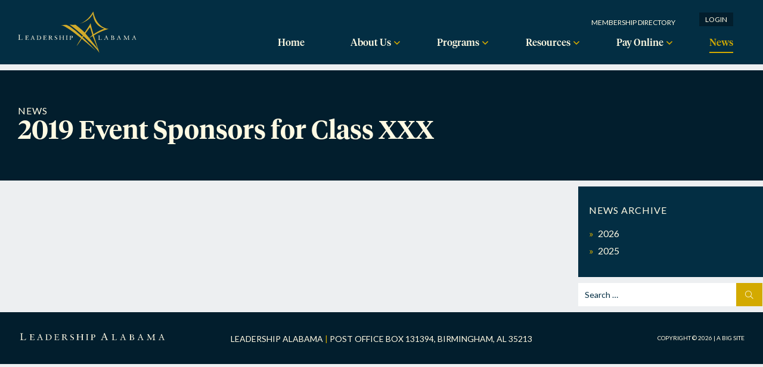

--- FILE ---
content_type: text/html; charset=UTF-8
request_url: https://leadershipal.org/news/2019-event-sponsors-for-class-xxx/
body_size: 7844
content:
<!DOCTYPE html>
<html lang="en">
	<head>
		<meta charset="UTF-8">
		<title>2019 Event Sponsors for Class XXX | Leadership Alabama</title>
		<meta name='robots' content='max-image-preview:large' />
	
		<!--[if lt IE 9]><script src="//cdnjs.cloudflare.com/ajax/libs/html5shiv/r29/html5.min.js"></script><![endif]-->
		
		<link rel="icon" href="/images/icons/favicon.png">
		<link rel="icon" href="/images/icons/favicon_2x.png" media="(-webkit-min-device-pixel-ratio: 2)">
		
		<link rel="alternate" type="application/rss+xml" title="Leadership Alabama RSS Feed" href="/feed/">
				
		<link rel="canonical" href="https://leadershipal.org/news/2019-event-sponsors-for-class-xxx/">
				
		<meta name="viewport" content="width=device-width, initial-scale=1.0">
		
		<meta name="description" content="">
										
		<meta name="twitter:card" content="summary">
		<meta property="og:type" content="article">
		
				
		<meta property="og:site_name" content="Leadership Alabama">
		<meta property="og:title" content="2019 Event Sponsors for Class XXX | Leadership Alabama">
		<meta property="og:description" content="">
		<meta name="twitter:title" content="2019 Event Sponsors for Class XXX | Leadership Alabama">
		<meta name="twitter:description" content="">
		<meta name="twitter:url" property="og:url" content="https://leadershipal.org/news/2019-event-sponsors-for-class-xxx/">
			
				
				
		<link rel="stylesheet" type="text/css" id="screen-css" media="screen, projection, handheld, tv" href="/css/screen.css">
		<link rel="stylesheet" type="text/css" media="print" href="/css/print.css">
				<link rel='stylesheet' id='wp-block-library-css' href='https://leadershipal.org/wp-includes/css/dist/block-library/style.min.css?ver=6.4.7' type='text/css' media='all' />
<style id='classic-theme-styles-inline-css' type='text/css'>
/*! This file is auto-generated */
.wp-block-button__link{color:#fff;background-color:#32373c;border-radius:9999px;box-shadow:none;text-decoration:none;padding:calc(.667em + 2px) calc(1.333em + 2px);font-size:1.125em}.wp-block-file__button{background:#32373c;color:#fff;text-decoration:none}
</style>
<style id='global-styles-inline-css' type='text/css'>
body{--wp--preset--color--black: #000000;--wp--preset--color--cyan-bluish-gray: #abb8c3;--wp--preset--color--white: #ffffff;--wp--preset--color--pale-pink: #f78da7;--wp--preset--color--vivid-red: #cf2e2e;--wp--preset--color--luminous-vivid-orange: #ff6900;--wp--preset--color--luminous-vivid-amber: #fcb900;--wp--preset--color--light-green-cyan: #7bdcb5;--wp--preset--color--vivid-green-cyan: #00d084;--wp--preset--color--pale-cyan-blue: #8ed1fc;--wp--preset--color--vivid-cyan-blue: #0693e3;--wp--preset--color--vivid-purple: #9b51e0;--wp--preset--gradient--vivid-cyan-blue-to-vivid-purple: linear-gradient(135deg,rgba(6,147,227,1) 0%,rgb(155,81,224) 100%);--wp--preset--gradient--light-green-cyan-to-vivid-green-cyan: linear-gradient(135deg,rgb(122,220,180) 0%,rgb(0,208,130) 100%);--wp--preset--gradient--luminous-vivid-amber-to-luminous-vivid-orange: linear-gradient(135deg,rgba(252,185,0,1) 0%,rgba(255,105,0,1) 100%);--wp--preset--gradient--luminous-vivid-orange-to-vivid-red: linear-gradient(135deg,rgba(255,105,0,1) 0%,rgb(207,46,46) 100%);--wp--preset--gradient--very-light-gray-to-cyan-bluish-gray: linear-gradient(135deg,rgb(238,238,238) 0%,rgb(169,184,195) 100%);--wp--preset--gradient--cool-to-warm-spectrum: linear-gradient(135deg,rgb(74,234,220) 0%,rgb(151,120,209) 20%,rgb(207,42,186) 40%,rgb(238,44,130) 60%,rgb(251,105,98) 80%,rgb(254,248,76) 100%);--wp--preset--gradient--blush-light-purple: linear-gradient(135deg,rgb(255,206,236) 0%,rgb(152,150,240) 100%);--wp--preset--gradient--blush-bordeaux: linear-gradient(135deg,rgb(254,205,165) 0%,rgb(254,45,45) 50%,rgb(107,0,62) 100%);--wp--preset--gradient--luminous-dusk: linear-gradient(135deg,rgb(255,203,112) 0%,rgb(199,81,192) 50%,rgb(65,88,208) 100%);--wp--preset--gradient--pale-ocean: linear-gradient(135deg,rgb(255,245,203) 0%,rgb(182,227,212) 50%,rgb(51,167,181) 100%);--wp--preset--gradient--electric-grass: linear-gradient(135deg,rgb(202,248,128) 0%,rgb(113,206,126) 100%);--wp--preset--gradient--midnight: linear-gradient(135deg,rgb(2,3,129) 0%,rgb(40,116,252) 100%);--wp--preset--font-size--small: 13px;--wp--preset--font-size--medium: 20px;--wp--preset--font-size--large: 36px;--wp--preset--font-size--x-large: 42px;--wp--preset--spacing--20: 0.44rem;--wp--preset--spacing--30: 0.67rem;--wp--preset--spacing--40: 1rem;--wp--preset--spacing--50: 1.5rem;--wp--preset--spacing--60: 2.25rem;--wp--preset--spacing--70: 3.38rem;--wp--preset--spacing--80: 5.06rem;--wp--preset--shadow--natural: 6px 6px 9px rgba(0, 0, 0, 0.2);--wp--preset--shadow--deep: 12px 12px 50px rgba(0, 0, 0, 0.4);--wp--preset--shadow--sharp: 6px 6px 0px rgba(0, 0, 0, 0.2);--wp--preset--shadow--outlined: 6px 6px 0px -3px rgba(255, 255, 255, 1), 6px 6px rgba(0, 0, 0, 1);--wp--preset--shadow--crisp: 6px 6px 0px rgba(0, 0, 0, 1);}:where(.is-layout-flex){gap: 0.5em;}:where(.is-layout-grid){gap: 0.5em;}body .is-layout-flow > .alignleft{float: left;margin-inline-start: 0;margin-inline-end: 2em;}body .is-layout-flow > .alignright{float: right;margin-inline-start: 2em;margin-inline-end: 0;}body .is-layout-flow > .aligncenter{margin-left: auto !important;margin-right: auto !important;}body .is-layout-constrained > .alignleft{float: left;margin-inline-start: 0;margin-inline-end: 2em;}body .is-layout-constrained > .alignright{float: right;margin-inline-start: 2em;margin-inline-end: 0;}body .is-layout-constrained > .aligncenter{margin-left: auto !important;margin-right: auto !important;}body .is-layout-constrained > :where(:not(.alignleft):not(.alignright):not(.alignfull)){max-width: var(--wp--style--global--content-size);margin-left: auto !important;margin-right: auto !important;}body .is-layout-constrained > .alignwide{max-width: var(--wp--style--global--wide-size);}body .is-layout-flex{display: flex;}body .is-layout-flex{flex-wrap: wrap;align-items: center;}body .is-layout-flex > *{margin: 0;}body .is-layout-grid{display: grid;}body .is-layout-grid > *{margin: 0;}:where(.wp-block-columns.is-layout-flex){gap: 2em;}:where(.wp-block-columns.is-layout-grid){gap: 2em;}:where(.wp-block-post-template.is-layout-flex){gap: 1.25em;}:where(.wp-block-post-template.is-layout-grid){gap: 1.25em;}.has-black-color{color: var(--wp--preset--color--black) !important;}.has-cyan-bluish-gray-color{color: var(--wp--preset--color--cyan-bluish-gray) !important;}.has-white-color{color: var(--wp--preset--color--white) !important;}.has-pale-pink-color{color: var(--wp--preset--color--pale-pink) !important;}.has-vivid-red-color{color: var(--wp--preset--color--vivid-red) !important;}.has-luminous-vivid-orange-color{color: var(--wp--preset--color--luminous-vivid-orange) !important;}.has-luminous-vivid-amber-color{color: var(--wp--preset--color--luminous-vivid-amber) !important;}.has-light-green-cyan-color{color: var(--wp--preset--color--light-green-cyan) !important;}.has-vivid-green-cyan-color{color: var(--wp--preset--color--vivid-green-cyan) !important;}.has-pale-cyan-blue-color{color: var(--wp--preset--color--pale-cyan-blue) !important;}.has-vivid-cyan-blue-color{color: var(--wp--preset--color--vivid-cyan-blue) !important;}.has-vivid-purple-color{color: var(--wp--preset--color--vivid-purple) !important;}.has-black-background-color{background-color: var(--wp--preset--color--black) !important;}.has-cyan-bluish-gray-background-color{background-color: var(--wp--preset--color--cyan-bluish-gray) !important;}.has-white-background-color{background-color: var(--wp--preset--color--white) !important;}.has-pale-pink-background-color{background-color: var(--wp--preset--color--pale-pink) !important;}.has-vivid-red-background-color{background-color: var(--wp--preset--color--vivid-red) !important;}.has-luminous-vivid-orange-background-color{background-color: var(--wp--preset--color--luminous-vivid-orange) !important;}.has-luminous-vivid-amber-background-color{background-color: var(--wp--preset--color--luminous-vivid-amber) !important;}.has-light-green-cyan-background-color{background-color: var(--wp--preset--color--light-green-cyan) !important;}.has-vivid-green-cyan-background-color{background-color: var(--wp--preset--color--vivid-green-cyan) !important;}.has-pale-cyan-blue-background-color{background-color: var(--wp--preset--color--pale-cyan-blue) !important;}.has-vivid-cyan-blue-background-color{background-color: var(--wp--preset--color--vivid-cyan-blue) !important;}.has-vivid-purple-background-color{background-color: var(--wp--preset--color--vivid-purple) !important;}.has-black-border-color{border-color: var(--wp--preset--color--black) !important;}.has-cyan-bluish-gray-border-color{border-color: var(--wp--preset--color--cyan-bluish-gray) !important;}.has-white-border-color{border-color: var(--wp--preset--color--white) !important;}.has-pale-pink-border-color{border-color: var(--wp--preset--color--pale-pink) !important;}.has-vivid-red-border-color{border-color: var(--wp--preset--color--vivid-red) !important;}.has-luminous-vivid-orange-border-color{border-color: var(--wp--preset--color--luminous-vivid-orange) !important;}.has-luminous-vivid-amber-border-color{border-color: var(--wp--preset--color--luminous-vivid-amber) !important;}.has-light-green-cyan-border-color{border-color: var(--wp--preset--color--light-green-cyan) !important;}.has-vivid-green-cyan-border-color{border-color: var(--wp--preset--color--vivid-green-cyan) !important;}.has-pale-cyan-blue-border-color{border-color: var(--wp--preset--color--pale-cyan-blue) !important;}.has-vivid-cyan-blue-border-color{border-color: var(--wp--preset--color--vivid-cyan-blue) !important;}.has-vivid-purple-border-color{border-color: var(--wp--preset--color--vivid-purple) !important;}.has-vivid-cyan-blue-to-vivid-purple-gradient-background{background: var(--wp--preset--gradient--vivid-cyan-blue-to-vivid-purple) !important;}.has-light-green-cyan-to-vivid-green-cyan-gradient-background{background: var(--wp--preset--gradient--light-green-cyan-to-vivid-green-cyan) !important;}.has-luminous-vivid-amber-to-luminous-vivid-orange-gradient-background{background: var(--wp--preset--gradient--luminous-vivid-amber-to-luminous-vivid-orange) !important;}.has-luminous-vivid-orange-to-vivid-red-gradient-background{background: var(--wp--preset--gradient--luminous-vivid-orange-to-vivid-red) !important;}.has-very-light-gray-to-cyan-bluish-gray-gradient-background{background: var(--wp--preset--gradient--very-light-gray-to-cyan-bluish-gray) !important;}.has-cool-to-warm-spectrum-gradient-background{background: var(--wp--preset--gradient--cool-to-warm-spectrum) !important;}.has-blush-light-purple-gradient-background{background: var(--wp--preset--gradient--blush-light-purple) !important;}.has-blush-bordeaux-gradient-background{background: var(--wp--preset--gradient--blush-bordeaux) !important;}.has-luminous-dusk-gradient-background{background: var(--wp--preset--gradient--luminous-dusk) !important;}.has-pale-ocean-gradient-background{background: var(--wp--preset--gradient--pale-ocean) !important;}.has-electric-grass-gradient-background{background: var(--wp--preset--gradient--electric-grass) !important;}.has-midnight-gradient-background{background: var(--wp--preset--gradient--midnight) !important;}.has-small-font-size{font-size: var(--wp--preset--font-size--small) !important;}.has-medium-font-size{font-size: var(--wp--preset--font-size--medium) !important;}.has-large-font-size{font-size: var(--wp--preset--font-size--large) !important;}.has-x-large-font-size{font-size: var(--wp--preset--font-size--x-large) !important;}
.wp-block-navigation a:where(:not(.wp-element-button)){color: inherit;}
:where(.wp-block-post-template.is-layout-flex){gap: 1.25em;}:where(.wp-block-post-template.is-layout-grid){gap: 1.25em;}
:where(.wp-block-columns.is-layout-flex){gap: 2em;}:where(.wp-block-columns.is-layout-grid){gap: 2em;}
.wp-block-pullquote{font-size: 1.5em;line-height: 1.6;}
</style>
<script type="text/javascript" src="https://leadershipal.org/wp-content/themes/launchpad/js/jquery-1.11.1.min.js" id="jquery-js"></script>
<script type="text/javascript" src="https://leadershipal.org/wp-content/themes/launchpad/js/main-min.js" id="launchpad_main-js"></script>
<script type="text/javascript" src="https://leadershipal.org/wp-content/themes/leadershipalabama/js/main-min.js" id="liftoff_main-js"></script>
<link rel="https://api.w.org/" href="https://leadershipal.org/wp-json/" /><link rel="alternate" type="application/json" href="https://leadershipal.org/wp-json/wp/v2/posts/798" /><link rel="alternate" type="application/json+oembed" href="https://leadershipal.org/wp-json/oembed/1.0/embed?url=https%3A%2F%2Fleadershipal.org%2Fnews%2F2019-event-sponsors-for-class-xxx%2F" />
<link rel="alternate" type="text/xml+oembed" href="https://leadershipal.org/wp-json/oembed/1.0/embed?url=https%3A%2F%2Fleadershipal.org%2Fnews%2F2019-event-sponsors-for-class-xxx%2F&#038;format=xml" />
		<script src="https://kit.fontawesome.com/ba6b4c47b5.js" crossorigin="anonymous"></script>
	</head>
	<body class="post-template-default single single-post postid-798 single-format-standard no-js 2019-event-sponsors-for-class-xxx">
		<script>document.body.className = document.body.className.replace(/no-js/g, 'js');</script>
		<!--[if IE 9]><span class="msie-9"></span><![endif]-->
					<input type="checkbox" id="mobile-nav-toggle" class="ui-toggle">
			<a href="#main" id="skip-to-content">Skip to Content</a>
				<header class="header background--navy" role="banner">
			<div class="header__inner">
				<div class="brand">
					<h1 class="logo">
						<a href="/">
							<svg xmlns="http://www.w3.org/2000/svg" id="leadership-alabama-logo" x="0" y="0" version="1.1" viewBox="0 0 253 90.9" xml:space="preserve">
  <style>
    .st0,.st1{fill:#fef9e4}.st1{fill-rule:evenodd;clip-rule:evenodd}
  </style>
  <path d="M9.9 59.4l-.4-.1c-.5 1.4-1.2 1.9-3.1 1.9-2.3 0-2.6-.5-2.6-1.6v-6.9c0-1 .6-1.1 1.5-1.1v-.4H.7v.4c.9 0 1.5 0 1.5 1.1v7.5c0 .8-.7 1-1.5 1v.4h8.5l.7-2.2zM18.2 53.2h1.6c1.4 0 2 .4 2.2 1.6l.3-.1v-1.9h-6.8v.3c1.1 0 1.3.1 1.3 1.1v5.7c0 1.2-.1 1.4-1.3 1.4v.3H22.8c.1-.7.4-1.3.6-1.9l-.3-.1c-.5 1.4-1.2 1.5-2.5 1.6h-.9c-1.4 0-1.4-.4-1.4-1.8v-2.2h1.5c1.1 0 1.5 0 1.5 1.2h.3c0-.4-.1-1-.1-1.4 0-.5 0-1.1.1-1.4h-.3c0 .3 0 1.1-1.2 1.1h-1.8v-3.5h-.1z" class="st0"/>
  <path d="M31.7 52.4h-.2c-.2.3-.5.4-.8.6v.3c0 .4-.2.9-.3 1.1L28.6 59c-.2.5-.4 1-.6 1.4-.4.7-.5.8-1.4.9v.3H30v-.3h-.3c-.5 0-1 0-1-.6 0-.4.2-1 .4-1.5l.3-.9h3.3l.7 1.8c.1.2.2.6.2.7 0 .4-.4.4-.8.4h-.3v.3h3.6v-.3c-.4 0-.9-.1-1.1-.3-.2-.3-.6-1.4-.8-1.9l-2.5-6.6zm-.7 1.7l1.5 3.7h-2.9l1.4-3.7zM41 60.4c0 .9-.4.9-1.3 1v.3h3.9c5 0 5.8-3.2 5.8-4.4 0-2.3-2-4.5-5.6-4.5h-4.1v.3c.6 0 1.3-.1 1.3 1.1v6.2zm1.4-7.2c.3 0 .5-.1 1.1-.1 2.7 0 4.4 1.7 4.4 4.1 0 1.9-1 4-4 4-.7 0-1.5-.1-1.5-1.1v-6.9z" class="st1"/>
  <path d="M56.2 53.2h1.6c1.4 0 2 .4 2.2 1.6l.3-.1v-1.9h-6.8v.3c1.1 0 1.3.1 1.3 1.1v5.7c0 1.2-.1 1.4-1.3 1.4v.3H60.8c.1-.7.4-1.3.6-1.9H61c-.5 1.4-1.2 1.5-2.5 1.6h-.9c-1.4 0-1.4-.4-1.4-1.8v-2.2h1.5c1.1 0 1.5 0 1.5 1.2h.3c0-.4-.1-1-.1-1.4 0-.5 0-1.1.1-1.4h-.3c0 .3 0 1.1-1.2 1.1h-1.8v-3.6z" class="st0"/>
  <path d="M68.8 57.5c1 1.4 1.9 2.9 3.2 4.2h2.3v-.3c-.7 0-1.1-.3-1.6-.8-.6-.6-1.3-1.6-2.6-3.3 1.1-.3 2-1.1 2-2.2 0-.9-.6-2.3-3.2-2.3h-4v.3c.7 0 1.3 0 1.3.9v6.5c0 .7-.6.9-1.3.9v.3h3.9v-.3c-.7 0-1.3 0-1.3-.9v-3h1.3zm1.9-2.4c0 .9-.7 1.9-2.4 1.9-.2 0-.5 0-.7-.1v-3.7c.3 0 .5-.1.8-.1 1.6.1 2.3.9 2.3 2z" class="st1"/>
  <path d="M78.2 61.4c.7.3 1.4.4 2.1.4 1.7 0 3.3-.9 3.3-2.6 0-2.9-4.3-2.3-4.3-4.6 0-.9.6-1.6 1.7-1.6 1 0 1.7.5 1.8 1.4h.3l-.2-1.6c-.6-.1-1.1-.2-1.7-.2-1.7 0-3 .9-3 2.5 0 3 4.1 2.3 4.1 4.7 0 1-.8 1.7-1.9 1.7-1.2 0-1.9-.9-2.2-1.9h-.3l.3 1.8zM90.1 56.8V54c0-.9.5-.9 1.3-.9v-.3h-3.9v.3c.7 0 1.3 0 1.3.9v6.4c0 .9-.5.9-1.3.9v.3h3.9v-.3c-.7 0-1.3 0-1.3-.9v-3.1h5.7v3.1c0 .9-.5.9-1.3.9v.3h3.9v-.3c-.7 0-1.3 0-1.3-.9V54c0-.9.5-.9 1.3-.9v-.3H94.5v.3c.7 0 1.3 0 1.3.9v2.8h-5.7zM103.2 60.4c0 .9-.5.9-1.3.9v.3h3.9v-.3c-.7 0-1.3 0-1.3-.9V54c0-.9.5-.9 1.3-.9v-.3h-3.9v.3c.7 0 1.3 0 1.3.9v6.4zM109.5 53.1c1.1 0 1.2.3 1.2 1.2v6.1c0 .9-.5.9-1.3.9v.3h3.9v-.3c-.8 0-1.3 0-1.3-.9v-7.2h.6c.9 0 2.3.5 2.3 2.3 0 .9-.5 2-1.7 2h-.5v.4h.7c1.5 0 3-1 3-2.5 0-2-2.1-2.5-3.5-2.5h-3.5v.2h.1zM178.1 59.7l-.3-.1c-.4 1.2-1 1.6-2.6 1.6-2 0-2.2-.4-2.2-1.3V54c0-.9.5-.9 1.3-.9v-.3h-3.9v.3c.7 0 1.3 0 1.3.9v6.5c0 .7-.6.9-1.3.9v.3H177.7l.4-2z" class="st0"/>
  <path d="M187.8 52.4h-.2c-.2.3-.5.4-.8.6v.3c0 .4-.2.9-.3 1.1l-1.8 4.5c-.2.5-.4 1-.6 1.4-.4.7-.5.8-1.4.9v.3h3.4v-.3h-.3c-.5 0-1 0-1-.6 0-.4.2-1 .4-1.5l.3-.9h3.3l.7 1.8c.1.2.2.6.2.7 0 .4-.4.4-.8.4h-.3v.3h3.6v-.3c-.4 0-.9-.1-1.1-.3-.2-.3-.6-1.4-.8-1.9l-2.5-6.5zm-.8 1.7l1.5 3.7h-2.9l1.4-3.7zM199.8 57.2h.8c1.4 0 2.6.4 2.6 2.2 0 .8-.5 1.8-2.2 1.8-1.3 0-1.3-.5-1.3-1v-3h.1zm0-4h.6c1.1 0 2.1.2 2.1 1.7 0 1.6-1 1.9-2.1 1.9h-.5v-3.6h-.1zm-2.6 8.5h3.8c2.5 0 3.8-1 3.8-2.4 0-1.8-2.1-2.4-3.2-2.4 1.1-.2 2.3-.8 2.3-2 0-1.8-2.2-2.1-3.3-2.1H197.2v.3c.7 0 1.3 0 1.3.9v6.5c0 .7-.6.9-1.3.9v.3zM214.7 52.4h-.2c-.2.3-.5.4-.8.6v.3c0 .4-.2.9-.3 1.1l-1.8 4.5c-.2.5-.4 1-.6 1.4-.4.7-.5.8-1.4.9v.3h3.4v-.3h-.3c-.5 0-1 0-1-.6 0-.4.2-1 .4-1.5l.3-.9h3.3l.7 1.8c.1.2.2.6.2.7 0 .4-.4.4-.8.4h-.3v.3h3.6v-.3c-.4 0-.9-.1-1.1-.3-.2-.3-.6-1.4-.8-1.9l-2.5-6.5zm-.8 1.7l1.5 3.7h-2.9l1.4-3.7z" class="st1"/>
  <path d="M226.9 52.8h-2.4v.3c.5 0 .8.1 1 .2.2.2.3.4.3.9 0 1.7-.1 3.5-.2 5.2-.1 1.7-.7 1.9-1.7 1.9v.3H227.5v-.3c-.6 0-.9 0-1.1-.2-.2-.2-.3-.5-.3-1.1v-.8l.1-4.6c1.3 2.4 2.7 4.8 3.9 7.2h.3c.1-.3.4-1 .5-1.3l3.3-6.2.1 6.1c0 .5-.1.7-.4.9-.2.1-.6.1-1.1.1v.3h4.3v-.3c-1.4 0-1.5-.3-1.5-1.2-.1-1.9-.2-4.1-.2-6.1 0-.4.1-.6.3-.8.2-.1.5-.2 1-.2v-.3h-2.3c-1.2 2.4-2.5 4.8-3.8 7.1l-3.7-7.1z" class="st0"/>
  <path d="M247 52.4h-.2c-.2.3-.5.4-.8.6v.3c0 .4-.2.9-.3 1.1l-1.8 4.5c-.2.5-.4 1-.6 1.4-.4.7-.5.8-1.4.9v.3h3.4v-.3h-.3c-.5 0-1 0-1-.6 0-.4.2-1 .4-1.5l.3-.9h3.3l.7 1.8c.1.2.2.6.2.7 0 .4-.4.4-.8.4h-.3v.3h3.6v-.3c-.4 0-.9-.1-1.1-.3-.2-.3-.6-1.4-.8-1.9l-2.5-6.5zm-.7 1.7l1.5 3.7h-2.9l1.4-3.7z" class="st1"/>
  <path fill="#d2ab2a" fill-rule="evenodd" d="M158.6 53.8c-3.2 1.4-6.2 3.4-6.9 4.4l18 22.8-11.1-27.2zm-5.5-18.9c-1.1 1.5-7 9.6-9.7 13.4l8.1 9.7c1.2-1.9 5.3-5.4 6.6-6.5.1-.1-5-16.5-5-16.6zM160 1.6c5.2 26.8 20.7 35.6 32.4 37-10.7 3.2-19.6 6.6-31.3 13.8l12 37.1c-7.4-11.6-27-29.3-33.8-35.4 0 0-13.7 20.5-14.3 20.1-.2-.7 12.9-21.7 12.9-21.7-9.1-8.5-21-17.9-28.2-23.1 4.5.6 8.7.6 12.6.2 1.4 1.2 14.1 10.7 19.3 16.6 5.3-7 12.7-19.1 12.7-20 1 7.5 6.4 23.6 6.2 23.6 13.1-8.7 21.1-11 23-11.6C168.3 32.8 161.7 24.6 159 7c-4.4 8.2-12.4 16.2-27.6 20.5C150.7 20.6 159.1 2 160 1.6z" clip-rule="evenodd"/>
  <path fill="#d2ab2a" d="M91.1 30.3c.7-.2 11.4-.5 11.4-.5 15.7 3.1 64.3 56.1 64.3 56.1s-62-55.3-75.7-55.6z"/>
</svg>							<span class="frontload">
								Leadership Alabama							</span>
						</a>
					</h1>
				</div>
				<nav class="navigation" role="navigation">
					<label for="mobile-nav-toggle" class="ui-toggle-target hamburger">
						<span></span>
						<span></span>
						<span></span>
						<em class="frontload">Show Menu</em>
					</label>
					<div class="navigation--container">
						<ul id="menu-member-resources" class="navigation--member">
<li id="menu--item-1140" class="menu--membership-directory menu--item">
<a href="/programs/membership-directory/">
Membership Directory
</a>
</li>
<li id="menu--item-1138" class="menu--login menu--item">
<a href="/login/">
Login
</a>
</li></ul>						<ul id="menu-main-menu" class="navigation--header">
<li id="menu--item-20" class="menu--home menu--item">
<a href="/">
Home
</a>
</li>
<li id="menu--item-22" class="menu--about-us menu--item menu--item-dropdown">
<a href="/about-us/" aria-haspopup="true">
About Us
</a>
<div class="menu--sub">

<div class="menu--sub-inner">

<ul class="menu--sub-links" aria-label="submenu">

	<li id="menu--item-75" class="menu--board-of-directors menu--item">
	<a href="/about-us/board-of-directors/">
	Board of Directors
	</a>
	</li>
	<li id="menu--item-80" class="menu--regional-councils menu--item">
	<a href="/about-us/regional-councils/">
	Regional Councils
	</a>
	</li>
	<li id="menu--item-818" class="menu--corporate-donors menu--item">
	<a href="/about-us/#corporate-donors">
	Corporate Donors
	</a>
	</li>
	<li id="menu--item-819" class="menu--gold-circle-donors menu--item">
	<a href="/about-us/#gold-circle-donors">
	Gold Circle Donors
	</a>
	</li>
	<li id="menu--item-820" class="menu--event-sponsors-hosts menu--item">
	<a href="/about-us/#event-sponsors-dinearound-hosts">
	Event Sponsors &#038; Hosts
	</a>
	</li>
	<li id="menu--item-81" class="menu--staff menu--item">
	<a href="/about-us/staff/">
	Staff
	</a>
	</li></ul>
</div>
</div>

</li>
<li id="menu--item-24" class="menu--programs menu--item menu--item-dropdown">
<a href="/programs/" aria-haspopup="true">
Programs
</a>
<div class="menu--sub">

<div class="menu--sub-inner">

<ul class="menu--sub-links" aria-label="submenu">

	<li id="menu--item-821" class="menu--leadership-alabama menu--item">
	<a rel="leadership-alabama" href="/programs/#leadership-alabama">
	Leadership Alabama
	</a>
	</li>
	<li id="menu--item-83" class="menu--la-current-class menu--item">
	<a href="/programs/la-current-class/">
	LA Current Class
	</a>
	</li>
	<li id="menu--item-1001" class="menu--qualifications-for-la menu--item">
	<a href="/programs/qualifications-for-leadership-alabama/">
	Qualifications for LA
	</a>
	</li>
	<li id="menu--item-922" class="menu--al-leadership-initiative menu--item">
	<a rel="leadership-initiative" href="/programs/#leadership-initiative">
	AL Leadership Initiative
	</a>
	</li>
	<li id="menu--item-85" class="menu--ali-current-class menu--item">
	<a href="/programs/ali-current-class/">
	ALI Current Class
	</a>
	</li>
	<li id="menu--item-1004" class="menu--qualifications-for-ali menu--item">
	<a href="/programs/qualifications-for-alabama-leadership-initiative/">
	Qualifications for ALI
	</a>
	</li></ul>
</div>
</div>

</li>
<li id="menu--item-1148" class="menu--resources menu--item menu--item-dropdown">
<a href="/resources/" aria-haspopup="true">
Resources
</a>
<div class="menu--sub">

<div class="menu--sub-inner">

<ul class="menu--sub-links" aria-label="submenu">

	<li id="menu--item-2672" class="menu--35th-anniversary-celebration menu--item">
	<a href="/resources/35th-anniversary-celebration/">
	35th Anniversary Celebration
	</a>
	</li>
	<li id="menu--item-74" class="menu--calendar menu--item">
	<a href="/resources/calendar/">
	Calendar
	</a>
	</li>
	<li id="menu--item-87" class="menu--facebook-la menu--item">
	<a target="_blank" href="https://www.facebook.com/groups/leadershipal/">
	Facebook &#8211; LA
	</a>
	</li></ul>
</div>
</div>

</li>
<li id="menu--item-901" class="menu--pay-online menu--item menu--item-dropdown">
<span>
Pay Online
</span>
<div class="menu--sub">

<div class="menu--sub-inner">

<ul class="menu--sub-links" aria-label="submenu">

	<li id="menu--item-902" class="menu--dues-contribution menu--item">
	<a target="_blank" href="https://secure.swell.gives/leadershipaldues/donations#/amount">
	Dues / Contribution
	</a>
	</li></ul>
</div>
</div>

</li>
<li id="menu--item-21" class="menu--item-parent menu--news menu--item-ancestor menu--item">
<a href="/news/">
News
</a>
</li></ul>						<i class="menu--item-marker"></i>
					</div>
				</nav>
			</div>
		</header>
		<main class="main" role="main" aria-live="polite" aria-relevant="text">

<header  class="block block--header block--contain block--content-invert  background--lines padding--vh ">
	<div class="block__inner">
		<div class="block__container">				<div class="block__header" data-reveal>
							<h4 class="meta--title">
					<span>
						News					</span>
				</h4>
						<h2 class="h3">2019 Event Sponsors for Class XXX</h2>
		</div>
			</div>
	</div>
</header>
	<section class="block block--article-columns">
		<div class="block__articles">
				</div>
		<aside class="block__sidebar" role="complementary">
				<div class="sidebar--widgets">
		<div class="widget widget-widget_archive"><div class="widget__inner"><div class="widget__container"><h6>News Archive</h6>
			<ul>
					<li><a href='/news/2026/'>2026</a></li>
	<li><a href='/news/2025/'>2025</a></li>
			</ul>

			</div></div></div><div class="widget widget-widget_search"><div class="widget__inner"><div class="widget__container"><form role="search" method="get" class="search-form" action="https://leadershipal.org/">
	<label>
		<span class="screen-reader-text">Search for:</span>
		<input type="search" class="search-field" placeholder="Search …" value="" name="s">
	</label>
	<button type="submit" class="search-submit">
		<span class="screen-reader-text">Search</span>
		<span class="fal fa-search"></span>
	</button>
</form></div></div></div>	</div>
		</aside>
	</section>		</main>
		<footer class="footer background--blue">
			<div class="block__inner">
				<div class="block__container">
					<div class="brand">
						<h1 class="logo">
							<a href="/">
								<svg xmlns="http://www.w3.org/2000/svg" id="leadership-alabama-text" x="0" y="0" version="1.1" viewBox="0 0 250.7 12.4" xml:space="preserve">
    <style>
        .st0,.st1{fill:#fef9e4}.st1{fill-rule:evenodd;clip-rule:evenodd}
    </style>
    <path d="M10.3 9.6l-.5-.1c-.6 1.6-1.3 2.1-3.4 2.1-2.6 0-2.9-.5-2.9-1.8V2.1C3.5.9 4.2.9 5.2.9V.5H.1v.4c1 0 1.7 0 1.7 1.2v8.5c0 1-.8 1.2-1.7 1.1v.4h9.6l.6-2.5zm9.3-7h1.8c1.6 0 2.3.4 2.6 1.8l.3-.1V2.1h-7.8v.4c1.2 0 1.5.1 1.5 1.3v6.4c0 1.4-.1 1.6-1.5 1.6v.4h8.2c.2-.7.4-1.5.6-2.2l-.4-.1c-.6 1.5-1.3 1.7-2.9 1.8h-1c-1.6 0-1.6-.4-1.6-2V7.3h1.7c1.2 0 1.7 0 1.7 1.4h.3c0-.5-.1-1.1-.1-1.6s0-1.3.1-1.6H23c0 .3 0 1.2-1.3 1.2h-2.1V2.6z" class="st0"/>
    <path d="M34.8 1.7h-.3c-.2.3-.6.5-.9.6v.4c0 .4-.2 1-.3 1.3l-2 5.1c-.2.5-.4 1.1-.6 1.6-.4.8-.6.9-1.5 1v.4H33v-.4h-.4c-.6 0-1.1 0-1.1-.7 0-.4.2-1.1.4-1.7l.3-1H36l.8 2.1c.1.3.2.7.2.8 0 .4-.5.5-.9.5h-.3v.4h4.1v-.4c-.5 0-1-.1-1.2-.4-.3-.3-.7-1.5-.9-2.1l-3-7.5zM34 3.6l1.7 4.2h-3.3L34 3.6zm11.3 7.1c0 1-.5 1-1.5 1.1v.4h4.4c5.6 0 6.5-3.6 6.5-5 0-2.5-2.2-5-6.3-5h-4.6v.4c.7 0 1.5-.1 1.5 1.2v6.9zm1.6-8c.3 0 .6-.1 1.2-.1 3.1 0 4.9 1.9 4.9 4.6 0 2.1-1.1 4.5-4.5 4.5-.8 0-1.6-.1-1.6-1.2V2.7z" class="st1"/>
    <path d="M62.4 2.6h1.8c1.6 0 2.3.4 2.5 1.8l.3-.1V2.1h-7.8v.4c1.2 0 1.5.1 1.5 1.3v6.4c0 1.4-.1 1.6-1.5 1.6v.4h8.2c.2-.7.4-1.5.6-2.2l-.4-.1c-.6 1.5-1.3 1.7-2.9 1.8h-1c-1.6 0-1.6-.4-1.6-2V7.3h1.7c1.2 0 1.7 0 1.7 1.4h.3c0-.5-.1-1.1-.1-1.6s0-1.3.1-1.6h-.3c0 .3 0 1.2-1.3 1.2h-2.1V2.6h.3z" class="st0"/>
    <path d="M76.7 7.4c1.1 1.6 2.2 3.3 3.6 4.7h2.5v-.4c-.8 0-1.3-.4-1.8-.9-.7-.7-1.4-1.8-2.9-3.8 1.2-.3 2.2-1.2 2.2-2.5 0-1-.7-2.5-3.7-2.5h-4.5v.4c.8 0 1.4 0 1.4 1v7.3c0 .8-.6 1-1.4 1v.4h4.4v-.4c-.8 0-1.4 0-1.4-1V7.4h1.6zm2.1-2.6c0 1-.8 2.2-2.7 2.2-.3 0-.6 0-.8-.1V2.7c.3 0 .6-.1.9-.1 1.8 0 2.6.9 2.6 2.2z" class="st1"/>
    <path d="M87.3 11.9c.7.3 1.6.5 2.4.5 1.9 0 3.7-1 3.7-2.9 0-3.3-4.9-2.6-4.9-5.2 0-1 .7-1.8 1.9-1.8 1.1 0 1.9.6 2 1.6h.4l-.3-1.8c-.6-.1-1.3-.2-1.9-.2-1.9 0-3.4 1-3.4 2.8 0 3.4 4.7 2.6 4.7 5.3 0 1.1-.9 1.9-2.2 1.9-1.3 0-2.2-1-2.5-2.1H87l.3 1.9zm13.4-5.2V3.6c0-1 .6-1 1.4-1v-.5h-4.4v.4c.8 0 1.4 0 1.4 1v7.2c0 1-.6 1-1.4 1v.4h4.4v-.4c-.8 0-1.4 0-1.4-1V7.3h6.4v3.5c0 1-.6 1-1.4 1v.4h4.4v-.4c-.8 0-1.4 0-1.4-1V3.6c0-1 .6-1 1.4-1v-.5h-4.4v.4c.8 0 1.4 0 1.4 1v3.1h-6.4v.1zm14.8 4.1c0 1-.6 1-1.4 1v.4h4.4v-.4c-.8 0-1.4 0-1.4-1V3.6c0-1 .6-1 1.4-1v-.5h-4.4v.4c.8 0 1.4 0 1.4 1v7.3zm7-8.3c1.2 0 1.4.3 1.4 1.4v6.8c0 1-.6 1-1.4 1v.4h4.5v-.4c-.9 0-1.5 0-1.5-1V2.6h.7c1 0 2.6.6 2.6 2.6 0 1-.6 2.3-2 2.3h-.6V8h.8c1.7 0 3.4-1.2 3.4-2.9 0-2.2-2.3-2.9-4-2.9h-3.9v.3z" class="st0"/>
    <path d="M146.7 0h-.3c-.3.4-.7.6-1.1.7v.4c0 .5-.2 1.1-.4 1.5l-2.4 6c-.2.6-.5 1.3-.8 1.9-.5.9-.7 1.1-1.8 1.2v.4h4.4v-.4h-.3c-.6 0-1.3 0-1.3-.8 0-.5.3-1.3.5-2l.4-1.2h4.3l.9 2.4c.1.3.3.8.3 1 0 .5-.6.6-1 .6h-.3v.4h4.8v-.4c-.6 0-1.1-.1-1.4-.5-.3-.4-.8-1.8-1.1-2.4L146.7 0zm-1 2.2l2 4.9h-3.8l1.8-4.9z" class="st1"/>
    <path d="M167.8 10l-.3-.1c-.5 1.4-1.1 1.8-3 1.8-2.2 0-2.5-.4-2.5-1.5V3.5c0-1 .6-1 1.4-1v-.4H159v.4c.8 0 1.4 0 1.4 1v7.3c0 .8-.6 1-1.4 1v.4h8.2l.6-2.2z" class="st0"/>
    <path d="M178.7 1.7h-.3c-.2.3-.6.5-.9.6v.4c0 .4-.2 1-.3 1.3l-2 5.1c-.2.5-.4 1.1-.6 1.6-.4.8-.6.9-1.5 1v.4h3.8v-.4h-.4c-.6 0-1.1 0-1.1-.7 0-.4.2-1.1.4-1.7l.3-1h3.7l.8 2.1c.1.3.2.7.2.8 0 .4-.5.5-.9.5h-.3v.4h4.1v-.4c-.5 0-1-.1-1.2-.4-.3-.3-.7-1.5-.9-2.1l-2.9-7.5zm-.8 1.9l1.7 4.2h-3.3l1.6-4.2zm14.5 3.5h.9c1.6 0 3 .5 3 2.5 0 .9-.6 2.1-2.5 2.1-1.4 0-1.4-.5-1.4-1.2V7.1zm0-4.5h.7c1.3 0 2.3.2 2.3 1.9 0 1.8-1.1 2.2-2.4 2.2h-.6V2.6zm-3 9.6h4.3c2.8 0 4.3-1.2 4.3-2.7 0-2-2.4-2.7-3.6-2.7 1.2-.3 2.5-.9 2.5-2.3 0-2-2.5-2.3-3.7-2.3h-3.9v.4c.8 0 1.4 0 1.4 1v7.3c0 .8-.6 1-1.4 1v.3h.1zm19.7-10.5h-.3c-.2.3-.6.5-.9.6v.4c0 .4-.2 1-.3 1.3l-2 5.1c-.2.5-.4 1.1-.6 1.6-.4.8-.6.9-1.5 1v.4h3.8v-.4h-.4c-.6 0-1.1 0-1.1-.7 0-.4.2-1.1.4-1.7l.3-1h3.7l.8 2.1c.1.3.2.7.2.8 0 .4-.5.5-.9.5h-.3v.4h4.1v-.4c-.5 0-1-.1-1.2-.4-.3-.3-.7-1.5-.9-2.1l-2.9-7.5zm-.8 1.9l1.7 4.2h-3.3l1.6-4.2z" class="st1"/>
    <path d="M222.9 2.1h-2.7v.4c.5 0 .9.1 1.1.2.2.2.3.5.3 1 0 2-.1 3.9-.2 5.9-.1 1.9-.8 2.2-1.9 2.2v.4h4.1v-.4c-.6 0-1 0-1.3-.2-.3-.2-.3-.6-.3-1.3v-.9l.1-5.2c1.5 2.7 3 5.4 4.4 8.1h.3c.1-.4.4-1.1.6-1.4l3.7-7 .1 6.9c0 .6-.1.8-.4 1-.3.1-.7.1-1.2.1v.4h4.9v-.4c-1.6 0-1.7-.3-1.7-1.4-.1-2.2-.2-4.6-.2-6.9 0-.5.1-.7.3-.9.2-.1.6-.2 1.1-.2v-.4h-2.7c-1.3 2.7-2.8 5.4-4.3 8.1l-4.1-8.1z" class="st0"/>
    <path d="M245.6 1.7h-.3c-.2.3-.6.5-.9.6v.4c0 .4-.2 1-.3 1.3l-2 5.1c-.2.5-.4 1.1-.6 1.6-.4.8-.6.9-1.5 1v.4h3.8v-.4h-.4c-.6 0-1.1 0-1.1-.7 0-.4.2-1.1.4-1.7l.3-1h3.7l.8 2.1c.1.3.2.7.2.8 0 .4-.5.5-.9.5h-.3v.4h4.1v-.4c-.5 0-1-.1-1.2-.4-.3-.3-.7-1.5-.9-2.1l-2.9-7.5zm-.8 1.9l1.7 4.2h-3.3l1.6-4.2z" class="st1"/>
</svg>
								<span class="frontload">
									Leadership Alabama								</span>
							</a>
						</h1>
					</div>
					<div class="contact">
						<span>Leadership Alabama</span><span class="sep">&nbsp;|&nbsp;</span><address>Post Office Box 131394, Birmingham, AL 35213</address>
					</div>
					<div class="etc">
						<span>Copyright © 2026 | <a href="https://bigcom.com" target="_blank">A BIG Site</a>
					</div>
				</div>
			</div>
		</footer>
		
<div id="um_upload_single" style="display:none;"></div>

<div id="um_view_photo" style="display:none;">
	<a href="javascript:void(0);" data-action="um_remove_modal" class="um-modal-close" aria-label="Close view photo modal">
		<i class="um-faicon-times"></i>
	</a>

	<div class="um-modal-body photo">
		<div class="um-modal-photo"></div>
	</div>
</div>
	</body>
</html>

--- FILE ---
content_type: text/css
request_url: https://leadershipal.org/css/screen.css
body_size: 35636
content:
@import url("https://fonts.googleapis.com/css?family=Lato:400,400i,700,700i&display=swap");@font-face{src:url("/css/fonts/Tiempos Headline-Medium.woff") format("woff");font-family:"Tiempos Headline";font-style:normal;font-weight:500}@font-face{src:url("/css/fonts/Tiempos Headline-Semibold.woff") format("woff");font-family:"Tiempos Headline";font-style:normal;font-weight:600}@font-face{src:url("/css/fonts/Tiempos Headline-SemiboldItalic.woff") format("woff");font-family:"Tiempos Headline";font-style:italic;font-weight:600}/*!
 * Font Awesome Pro 5.12.1 by @fontawesome - https://fontawesome.com
 * License - https://fontawesome.com/license (Commercial License)
 */.fa,.fas,.far,.fal,.fad,.fab{-moz-osx-font-smoothing:grayscale;-webkit-font-smoothing:antialiased;display:inline-block;font-style:normal;font-variant:normal;text-rendering:auto;line-height:1}.fa-lg{font-size:1.33333em;line-height:.75em;vertical-align:-.0667em}.fa-xs{font-size:.75em}.fa-sm{font-size:.875em}.fa-1x{font-size:1em}.fa-2x{font-size:2em}.fa-3x{font-size:3em}.fa-4x{font-size:4em}.fa-5x{font-size:5em}.fa-6x{font-size:6em}.fa-7x{font-size:7em}.fa-8x{font-size:8em}.fa-9x{font-size:9em}.fa-10x{font-size:10em}.fa-fw{text-align:center;width:1.25em}.fa-ul{list-style-type:none;margin-left:2.5em;padding-left:0}.fa-ul>li{position:relative}.fa-li{left:-2em;position:absolute;text-align:center;width:2em;line-height:inherit}.fa-border{border:solid 0.08em #eee;border-radius:.1em;padding:.2em .25em .15em}.fa-pull-left{float:left}.fa-pull-right{float:right}.fa.fa-pull-left,.fas.fa-pull-left,.far.fa-pull-left,.fal.fa-pull-left,.fab.fa-pull-left{margin-right:.3em}.fa.fa-pull-right,.fas.fa-pull-right,.far.fa-pull-right,.fal.fa-pull-right,.fab.fa-pull-right{margin-left:.3em}.fa-spin{-webkit-animation:fa-spin 2s infinite linear;animation:fa-spin 2s infinite linear}.fa-pulse{-webkit-animation:fa-spin 1s infinite steps(8);animation:fa-spin 1s infinite steps(8)}@-webkit-keyframes fa-spin{0%{-webkit-transform:rotate(0deg);transform:rotate(0deg)}100%{-webkit-transform:rotate(360deg);transform:rotate(360deg)}}@keyframes fa-spin{0%{-webkit-transform:rotate(0deg);transform:rotate(0deg)}100%{-webkit-transform:rotate(360deg);transform:rotate(360deg)}}.fa-rotate-90{-ms-filter:"progid:DXImageTransform.Microsoft.BasicImage(rotation=1)";-webkit-transform:rotate(90deg);transform:rotate(90deg)}.fa-rotate-180{-ms-filter:"progid:DXImageTransform.Microsoft.BasicImage(rotation=2)";-webkit-transform:rotate(180deg);transform:rotate(180deg)}.fa-rotate-270{-ms-filter:"progid:DXImageTransform.Microsoft.BasicImage(rotation=3)";-webkit-transform:rotate(270deg);transform:rotate(270deg)}.fa-flip-horizontal{-ms-filter:"progid:DXImageTransform.Microsoft.BasicImage(rotation=0, mirror=1)";-webkit-transform:scale(-1, 1);transform:scale(-1, 1)}.fa-flip-vertical{-ms-filter:"progid:DXImageTransform.Microsoft.BasicImage(rotation=2, mirror=1)";-webkit-transform:scale(1, -1);transform:scale(1, -1)}.fa-flip-both,.fa-flip-horizontal.fa-flip-vertical{-ms-filter:"progid:DXImageTransform.Microsoft.BasicImage(rotation=2, mirror=1)";-webkit-transform:scale(-1, -1);transform:scale(-1, -1)}:root .fa-rotate-90,:root .fa-rotate-180,:root .fa-rotate-270,:root .fa-flip-horizontal,:root .fa-flip-vertical,:root .fa-flip-both{-webkit-filter:none;filter:none}.fa-stack{display:inline-block;height:2em;line-height:2em;position:relative;vertical-align:middle;width:2.5em}.fa-stack-1x,.fa-stack-2x{left:0;position:absolute;text-align:center;width:100%}.fa-stack-1x{line-height:inherit}.fa-stack-2x{font-size:2em}.fa-inverse{color:#fff}.fa-500px:before{content:"\f26e"}.fa-abacus:before{content:"\f640"}.fa-accessible-icon:before{content:"\f368"}.fa-accusoft:before{content:"\f369"}.fa-acorn:before{content:"\f6ae"}.fa-acquisitions-incorporated:before{content:"\f6af"}.fa-ad:before{content:"\f641"}.fa-address-book:before{content:"\f2b9"}.fa-address-card:before{content:"\f2bb"}.fa-adjust:before{content:"\f042"}.fa-adn:before{content:"\f170"}.fa-adobe:before{content:"\f778"}.fa-adversal:before{content:"\f36a"}.fa-affiliatetheme:before{content:"\f36b"}.fa-air-conditioner:before{content:"\f8f4"}.fa-air-freshener:before{content:"\f5d0"}.fa-airbnb:before{content:"\f834"}.fa-alarm-clock:before{content:"\f34e"}.fa-alarm-exclamation:before{content:"\f843"}.fa-alarm-plus:before{content:"\f844"}.fa-alarm-snooze:before{content:"\f845"}.fa-album:before{content:"\f89f"}.fa-album-collection:before{content:"\f8a0"}.fa-algolia:before{content:"\f36c"}.fa-alicorn:before{content:"\f6b0"}.fa-alien:before{content:"\f8f5"}.fa-alien-monster:before{content:"\f8f6"}.fa-align-center:before{content:"\f037"}.fa-align-justify:before{content:"\f039"}.fa-align-left:before{content:"\f036"}.fa-align-right:before{content:"\f038"}.fa-align-slash:before{content:"\f846"}.fa-alipay:before{content:"\f642"}.fa-allergies:before{content:"\f461"}.fa-amazon:before{content:"\f270"}.fa-amazon-pay:before{content:"\f42c"}.fa-ambulance:before{content:"\f0f9"}.fa-american-sign-language-interpreting:before{content:"\f2a3"}.fa-amilia:before{content:"\f36d"}.fa-amp-guitar:before{content:"\f8a1"}.fa-analytics:before{content:"\f643"}.fa-anchor:before{content:"\f13d"}.fa-android:before{content:"\f17b"}.fa-angel:before{content:"\f779"}.fa-angellist:before{content:"\f209"}.fa-angle-double-down:before{content:"\f103"}.fa-angle-double-left:before{content:"\f100"}.fa-angle-double-right:before{content:"\f101"}.fa-angle-double-up:before{content:"\f102"}.fa-angle-down:before{content:"\f107"}.fa-angle-left:before{content:"\f104"}.fa-angle-right:before{content:"\f105"}.fa-angle-up:before{content:"\f106"}.fa-angry:before{content:"\f556"}.fa-angrycreative:before{content:"\f36e"}.fa-angular:before{content:"\f420"}.fa-ankh:before{content:"\f644"}.fa-app-store:before{content:"\f36f"}.fa-app-store-ios:before{content:"\f370"}.fa-apper:before{content:"\f371"}.fa-apple:before{content:"\f179"}.fa-apple-alt:before{content:"\f5d1"}.fa-apple-crate:before{content:"\f6b1"}.fa-apple-pay:before{content:"\f415"}.fa-archive:before{content:"\f187"}.fa-archway:before{content:"\f557"}.fa-arrow-alt-circle-down:before{content:"\f358"}.fa-arrow-alt-circle-left:before{content:"\f359"}.fa-arrow-alt-circle-right:before{content:"\f35a"}.fa-arrow-alt-circle-up:before{content:"\f35b"}.fa-arrow-alt-down:before{content:"\f354"}.fa-arrow-alt-from-bottom:before{content:"\f346"}.fa-arrow-alt-from-left:before{content:"\f347"}.fa-arrow-alt-from-right:before{content:"\f348"}.fa-arrow-alt-from-top:before{content:"\f349"}.fa-arrow-alt-left:before{content:"\f355"}.fa-arrow-alt-right:before{content:"\f356"}.fa-arrow-alt-square-down:before{content:"\f350"}.fa-arrow-alt-square-left:before{content:"\f351"}.fa-arrow-alt-square-right:before{content:"\f352"}.fa-arrow-alt-square-up:before{content:"\f353"}.fa-arrow-alt-to-bottom:before{content:"\f34a"}.fa-arrow-alt-to-left:before{content:"\f34b"}.fa-arrow-alt-to-right:before{content:"\f34c"}.fa-arrow-alt-to-top:before{content:"\f34d"}.fa-arrow-alt-up:before{content:"\f357"}.fa-arrow-circle-down:before{content:"\f0ab"}.fa-arrow-circle-left:before{content:"\f0a8"}.fa-arrow-circle-right:before{content:"\f0a9"}.fa-arrow-circle-up:before{content:"\f0aa"}.fa-arrow-down:before{content:"\f063"}.fa-arrow-from-bottom:before{content:"\f342"}.fa-arrow-from-left:before{content:"\f343"}.fa-arrow-from-right:before{content:"\f344"}.fa-arrow-from-top:before{content:"\f345"}.fa-arrow-left:before{content:"\f060"}.fa-arrow-right:before{content:"\f061"}.fa-arrow-square-down:before{content:"\f339"}.fa-arrow-square-left:before{content:"\f33a"}.fa-arrow-square-right:before{content:"\f33b"}.fa-arrow-square-up:before{content:"\f33c"}.fa-arrow-to-bottom:before{content:"\f33d"}.fa-arrow-to-left:before{content:"\f33e"}.fa-arrow-to-right:before{content:"\f340"}.fa-arrow-to-top:before{content:"\f341"}.fa-arrow-up:before{content:"\f062"}.fa-arrows:before{content:"\f047"}.fa-arrows-alt:before{content:"\f0b2"}.fa-arrows-alt-h:before{content:"\f337"}.fa-arrows-alt-v:before{content:"\f338"}.fa-arrows-h:before{content:"\f07e"}.fa-arrows-v:before{content:"\f07d"}.fa-artstation:before{content:"\f77a"}.fa-assistive-listening-systems:before{content:"\f2a2"}.fa-asterisk:before{content:"\f069"}.fa-asymmetrik:before{content:"\f372"}.fa-at:before{content:"\f1fa"}.fa-atlas:before{content:"\f558"}.fa-atlassian:before{content:"\f77b"}.fa-atom:before{content:"\f5d2"}.fa-atom-alt:before{content:"\f5d3"}.fa-audible:before{content:"\f373"}.fa-audio-description:before{content:"\f29e"}.fa-autoprefixer:before{content:"\f41c"}.fa-avianex:before{content:"\f374"}.fa-aviato:before{content:"\f421"}.fa-award:before{content:"\f559"}.fa-aws:before{content:"\f375"}.fa-axe:before{content:"\f6b2"}.fa-axe-battle:before{content:"\f6b3"}.fa-baby:before{content:"\f77c"}.fa-baby-carriage:before{content:"\f77d"}.fa-backpack:before{content:"\f5d4"}.fa-backspace:before{content:"\f55a"}.fa-backward:before{content:"\f04a"}.fa-bacon:before{content:"\f7e5"}.fa-badge:before{content:"\f335"}.fa-badge-check:before{content:"\f336"}.fa-badge-dollar:before{content:"\f645"}.fa-badge-percent:before{content:"\f646"}.fa-badge-sheriff:before{content:"\f8a2"}.fa-badger-honey:before{content:"\f6b4"}.fa-bags-shopping:before{content:"\f847"}.fa-bahai:before{content:"\f666"}.fa-balance-scale:before{content:"\f24e"}.fa-balance-scale-left:before{content:"\f515"}.fa-balance-scale-right:before{content:"\f516"}.fa-ball-pile:before{content:"\f77e"}.fa-ballot:before{content:"\f732"}.fa-ballot-check:before{content:"\f733"}.fa-ban:before{content:"\f05e"}.fa-band-aid:before{content:"\f462"}.fa-bandcamp:before{content:"\f2d5"}.fa-banjo:before{content:"\f8a3"}.fa-barcode:before{content:"\f02a"}.fa-barcode-alt:before{content:"\f463"}.fa-barcode-read:before{content:"\f464"}.fa-barcode-scan:before{content:"\f465"}.fa-bars:before{content:"\f0c9"}.fa-baseball:before{content:"\f432"}.fa-baseball-ball:before{content:"\f433"}.fa-basketball-ball:before{content:"\f434"}.fa-basketball-hoop:before{content:"\f435"}.fa-bat:before{content:"\f6b5"}.fa-bath:before{content:"\f2cd"}.fa-battery-bolt:before{content:"\f376"}.fa-battery-empty:before{content:"\f244"}.fa-battery-full:before{content:"\f240"}.fa-battery-half:before{content:"\f242"}.fa-battery-quarter:before{content:"\f243"}.fa-battery-slash:before{content:"\f377"}.fa-battery-three-quarters:before{content:"\f241"}.fa-battle-net:before{content:"\f835"}.fa-bed:before{content:"\f236"}.fa-bed-alt:before{content:"\f8f7"}.fa-bed-bunk:before{content:"\f8f8"}.fa-bed-empty:before{content:"\f8f9"}.fa-beer:before{content:"\f0fc"}.fa-behance:before{content:"\f1b4"}.fa-behance-square:before{content:"\f1b5"}.fa-bell:before{content:"\f0f3"}.fa-bell-exclamation:before{content:"\f848"}.fa-bell-on:before{content:"\f8fa"}.fa-bell-plus:before{content:"\f849"}.fa-bell-school:before{content:"\f5d5"}.fa-bell-school-slash:before{content:"\f5d6"}.fa-bell-slash:before{content:"\f1f6"}.fa-bells:before{content:"\f77f"}.fa-betamax:before{content:"\f8a4"}.fa-bezier-curve:before{content:"\f55b"}.fa-bible:before{content:"\f647"}.fa-bicycle:before{content:"\f206"}.fa-biking:before{content:"\f84a"}.fa-biking-mountain:before{content:"\f84b"}.fa-bimobject:before{content:"\f378"}.fa-binoculars:before{content:"\f1e5"}.fa-biohazard:before{content:"\f780"}.fa-birthday-cake:before{content:"\f1fd"}.fa-bitbucket:before{content:"\f171"}.fa-bitcoin:before{content:"\f379"}.fa-bity:before{content:"\f37a"}.fa-black-tie:before{content:"\f27e"}.fa-blackberry:before{content:"\f37b"}.fa-blanket:before{content:"\f498"}.fa-blender:before{content:"\f517"}.fa-blender-phone:before{content:"\f6b6"}.fa-blind:before{content:"\f29d"}.fa-blinds:before{content:"\f8fb"}.fa-blinds-open:before{content:"\f8fc"}.fa-blinds-raised:before{content:"\f8fd"}.fa-blog:before{content:"\f781"}.fa-blogger:before{content:"\f37c"}.fa-blogger-b:before{content:"\f37d"}.fa-bluetooth:before{content:"\f293"}.fa-bluetooth-b:before{content:"\f294"}.fa-bold:before{content:"\f032"}.fa-bolt:before{content:"\f0e7"}.fa-bomb:before{content:"\f1e2"}.fa-bone:before{content:"\f5d7"}.fa-bone-break:before{content:"\f5d8"}.fa-bong:before{content:"\f55c"}.fa-book:before{content:"\f02d"}.fa-book-alt:before{content:"\f5d9"}.fa-book-dead:before{content:"\f6b7"}.fa-book-heart:before{content:"\f499"}.fa-book-medical:before{content:"\f7e6"}.fa-book-open:before{content:"\f518"}.fa-book-reader:before{content:"\f5da"}.fa-book-spells:before{content:"\f6b8"}.fa-book-user:before{content:"\f7e7"}.fa-bookmark:before{content:"\f02e"}.fa-books:before{content:"\f5db"}.fa-books-medical:before{content:"\f7e8"}.fa-boombox:before{content:"\f8a5"}.fa-boot:before{content:"\f782"}.fa-booth-curtain:before{content:"\f734"}.fa-bootstrap:before{content:"\f836"}.fa-border-all:before{content:"\f84c"}.fa-border-bottom:before{content:"\f84d"}.fa-border-center-h:before{content:"\f89c"}.fa-border-center-v:before{content:"\f89d"}.fa-border-inner:before{content:"\f84e"}.fa-border-left:before{content:"\f84f"}.fa-border-none:before{content:"\f850"}.fa-border-outer:before{content:"\f851"}.fa-border-right:before{content:"\f852"}.fa-border-style:before{content:"\f853"}.fa-border-style-alt:before{content:"\f854"}.fa-border-top:before{content:"\f855"}.fa-bow-arrow:before{content:"\f6b9"}.fa-bowling-ball:before{content:"\f436"}.fa-bowling-pins:before{content:"\f437"}.fa-box:before{content:"\f466"}.fa-box-alt:before{content:"\f49a"}.fa-box-ballot:before{content:"\f735"}.fa-box-check:before{content:"\f467"}.fa-box-fragile:before{content:"\f49b"}.fa-box-full:before{content:"\f49c"}.fa-box-heart:before{content:"\f49d"}.fa-box-open:before{content:"\f49e"}.fa-box-up:before{content:"\f49f"}.fa-box-usd:before{content:"\f4a0"}.fa-boxes:before{content:"\f468"}.fa-boxes-alt:before{content:"\f4a1"}.fa-boxing-glove:before{content:"\f438"}.fa-brackets:before{content:"\f7e9"}.fa-brackets-curly:before{content:"\f7ea"}.fa-braille:before{content:"\f2a1"}.fa-brain:before{content:"\f5dc"}.fa-bread-loaf:before{content:"\f7eb"}.fa-bread-slice:before{content:"\f7ec"}.fa-briefcase:before{content:"\f0b1"}.fa-briefcase-medical:before{content:"\f469"}.fa-bring-forward:before{content:"\f856"}.fa-bring-front:before{content:"\f857"}.fa-broadcast-tower:before{content:"\f519"}.fa-broom:before{content:"\f51a"}.fa-browser:before{content:"\f37e"}.fa-brush:before{content:"\f55d"}.fa-btc:before{content:"\f15a"}.fa-buffer:before{content:"\f837"}.fa-bug:before{content:"\f188"}.fa-building:before{content:"\f1ad"}.fa-bullhorn:before{content:"\f0a1"}.fa-bullseye:before{content:"\f140"}.fa-bullseye-arrow:before{content:"\f648"}.fa-bullseye-pointer:before{content:"\f649"}.fa-burger-soda:before{content:"\f858"}.fa-burn:before{content:"\f46a"}.fa-buromobelexperte:before{content:"\f37f"}.fa-burrito:before{content:"\f7ed"}.fa-bus:before{content:"\f207"}.fa-bus-alt:before{content:"\f55e"}.fa-bus-school:before{content:"\f5dd"}.fa-business-time:before{content:"\f64a"}.fa-buy-n-large:before{content:"\f8a6"}.fa-buysellads:before{content:"\f20d"}.fa-cabinet-filing:before{content:"\f64b"}.fa-cactus:before{content:"\f8a7"}.fa-calculator:before{content:"\f1ec"}.fa-calculator-alt:before{content:"\f64c"}.fa-calendar:before{content:"\f133"}.fa-calendar-alt:before{content:"\f073"}.fa-calendar-check:before{content:"\f274"}.fa-calendar-day:before{content:"\f783"}.fa-calendar-edit:before{content:"\f333"}.fa-calendar-exclamation:before{content:"\f334"}.fa-calendar-minus:before{content:"\f272"}.fa-calendar-plus:before{content:"\f271"}.fa-calendar-star:before{content:"\f736"}.fa-calendar-times:before{content:"\f273"}.fa-calendar-week:before{content:"\f784"}.fa-camcorder:before{content:"\f8a8"}.fa-camera:before{content:"\f030"}.fa-camera-alt:before{content:"\f332"}.fa-camera-home:before{content:"\f8fe"}.fa-camera-movie:before{content:"\f8a9"}.fa-camera-polaroid:before{content:"\f8aa"}.fa-camera-retro:before{content:"\f083"}.fa-campfire:before{content:"\f6ba"}.fa-campground:before{content:"\f6bb"}.fa-canadian-maple-leaf:before{content:"\f785"}.fa-candle-holder:before{content:"\f6bc"}.fa-candy-cane:before{content:"\f786"}.fa-candy-corn:before{content:"\f6bd"}.fa-cannabis:before{content:"\f55f"}.fa-capsules:before{content:"\f46b"}.fa-car:before{content:"\f1b9"}.fa-car-alt:before{content:"\f5de"}.fa-car-battery:before{content:"\f5df"}.fa-car-building:before{content:"\f859"}.fa-car-bump:before{content:"\f5e0"}.fa-car-bus:before{content:"\f85a"}.fa-car-crash:before{content:"\f5e1"}.fa-car-garage:before{content:"\f5e2"}.fa-car-mechanic:before{content:"\f5e3"}.fa-car-side:before{content:"\f5e4"}.fa-car-tilt:before{content:"\f5e5"}.fa-car-wash:before{content:"\f5e6"}.fa-caravan:before{content:"\f8ff"}.fa-caravan-alt:before{content:"\f900"}.fa-caret-circle-down:before{content:"\f32d"}.fa-caret-circle-left:before{content:"\f32e"}.fa-caret-circle-right:before{content:"\f330"}.fa-caret-circle-up:before{content:"\f331"}.fa-caret-down:before{content:"\f0d7"}.fa-caret-left:before{content:"\f0d9"}.fa-caret-right:before{content:"\f0da"}.fa-caret-square-down:before{content:"\f150"}.fa-caret-square-left:before{content:"\f191"}.fa-caret-square-right:before{content:"\f152"}.fa-caret-square-up:before{content:"\f151"}.fa-caret-up:before{content:"\f0d8"}.fa-carrot:before{content:"\f787"}.fa-cars:before{content:"\f85b"}.fa-cart-arrow-down:before{content:"\f218"}.fa-cart-plus:before{content:"\f217"}.fa-cash-register:before{content:"\f788"}.fa-cassette-tape:before{content:"\f8ab"}.fa-cat:before{content:"\f6be"}.fa-cat-space:before{content:"\f901"}.fa-cauldron:before{content:"\f6bf"}.fa-cc-amazon-pay:before{content:"\f42d"}.fa-cc-amex:before{content:"\f1f3"}.fa-cc-apple-pay:before{content:"\f416"}.fa-cc-diners-club:before{content:"\f24c"}.fa-cc-discover:before{content:"\f1f2"}.fa-cc-jcb:before{content:"\f24b"}.fa-cc-mastercard:before{content:"\f1f1"}.fa-cc-paypal:before{content:"\f1f4"}.fa-cc-stripe:before{content:"\f1f5"}.fa-cc-visa:before{content:"\f1f0"}.fa-cctv:before{content:"\f8ac"}.fa-centercode:before{content:"\f380"}.fa-centos:before{content:"\f789"}.fa-certificate:before{content:"\f0a3"}.fa-chair:before{content:"\f6c0"}.fa-chair-office:before{content:"\f6c1"}.fa-chalkboard:before{content:"\f51b"}.fa-chalkboard-teacher:before{content:"\f51c"}.fa-charging-station:before{content:"\f5e7"}.fa-chart-area:before{content:"\f1fe"}.fa-chart-bar:before{content:"\f080"}.fa-chart-line:before{content:"\f201"}.fa-chart-line-down:before{content:"\f64d"}.fa-chart-network:before{content:"\f78a"}.fa-chart-pie:before{content:"\f200"}.fa-chart-pie-alt:before{content:"\f64e"}.fa-chart-scatter:before{content:"\f7ee"}.fa-check:before{content:"\f00c"}.fa-check-circle:before{content:"\f058"}.fa-check-double:before{content:"\f560"}.fa-check-square:before{content:"\f14a"}.fa-cheese:before{content:"\f7ef"}.fa-cheese-swiss:before{content:"\f7f0"}.fa-cheeseburger:before{content:"\f7f1"}.fa-chess:before{content:"\f439"}.fa-chess-bishop:before{content:"\f43a"}.fa-chess-bishop-alt:before{content:"\f43b"}.fa-chess-board:before{content:"\f43c"}.fa-chess-clock:before{content:"\f43d"}.fa-chess-clock-alt:before{content:"\f43e"}.fa-chess-king:before{content:"\f43f"}.fa-chess-king-alt:before{content:"\f440"}.fa-chess-knight:before{content:"\f441"}.fa-chess-knight-alt:before{content:"\f442"}.fa-chess-pawn:before{content:"\f443"}.fa-chess-pawn-alt:before{content:"\f444"}.fa-chess-queen:before{content:"\f445"}.fa-chess-queen-alt:before{content:"\f446"}.fa-chess-rook:before{content:"\f447"}.fa-chess-rook-alt:before{content:"\f448"}.fa-chevron-circle-down:before{content:"\f13a"}.fa-chevron-circle-left:before{content:"\f137"}.fa-chevron-circle-right:before{content:"\f138"}.fa-chevron-circle-up:before{content:"\f139"}.fa-chevron-double-down:before{content:"\f322"}.fa-chevron-double-left:before{content:"\f323"}.fa-chevron-double-right:before{content:"\f324"}.fa-chevron-double-up:before{content:"\f325"}.fa-chevron-down:before{content:"\f078"}.fa-chevron-left:before{content:"\f053"}.fa-chevron-right:before{content:"\f054"}.fa-chevron-square-down:before{content:"\f329"}.fa-chevron-square-left:before{content:"\f32a"}.fa-chevron-square-right:before{content:"\f32b"}.fa-chevron-square-up:before{content:"\f32c"}.fa-chevron-up:before{content:"\f077"}.fa-child:before{content:"\f1ae"}.fa-chimney:before{content:"\f78b"}.fa-chrome:before{content:"\f268"}.fa-chromecast:before{content:"\f838"}.fa-church:before{content:"\f51d"}.fa-circle:before{content:"\f111"}.fa-circle-notch:before{content:"\f1ce"}.fa-city:before{content:"\f64f"}.fa-clarinet:before{content:"\f8ad"}.fa-claw-marks:before{content:"\f6c2"}.fa-clinic-medical:before{content:"\f7f2"}.fa-clipboard:before{content:"\f328"}.fa-clipboard-check:before{content:"\f46c"}.fa-clipboard-list:before{content:"\f46d"}.fa-clipboard-list-check:before{content:"\f737"}.fa-clipboard-prescription:before{content:"\f5e8"}.fa-clipboard-user:before{content:"\f7f3"}.fa-clock:before{content:"\f017"}.fa-clone:before{content:"\f24d"}.fa-closed-captioning:before{content:"\f20a"}.fa-cloud:before{content:"\f0c2"}.fa-cloud-download:before{content:"\f0ed"}.fa-cloud-download-alt:before{content:"\f381"}.fa-cloud-drizzle:before{content:"\f738"}.fa-cloud-hail:before{content:"\f739"}.fa-cloud-hail-mixed:before{content:"\f73a"}.fa-cloud-meatball:before{content:"\f73b"}.fa-cloud-moon:before{content:"\f6c3"}.fa-cloud-moon-rain:before{content:"\f73c"}.fa-cloud-music:before{content:"\f8ae"}.fa-cloud-rain:before{content:"\f73d"}.fa-cloud-rainbow:before{content:"\f73e"}.fa-cloud-showers:before{content:"\f73f"}.fa-cloud-showers-heavy:before{content:"\f740"}.fa-cloud-sleet:before{content:"\f741"}.fa-cloud-snow:before{content:"\f742"}.fa-cloud-sun:before{content:"\f6c4"}.fa-cloud-sun-rain:before{content:"\f743"}.fa-cloud-upload:before{content:"\f0ee"}.fa-cloud-upload-alt:before{content:"\f382"}.fa-clouds:before{content:"\f744"}.fa-clouds-moon:before{content:"\f745"}.fa-clouds-sun:before{content:"\f746"}.fa-cloudscale:before{content:"\f383"}.fa-cloudsmith:before{content:"\f384"}.fa-cloudversify:before{content:"\f385"}.fa-club:before{content:"\f327"}.fa-cocktail:before{content:"\f561"}.fa-code:before{content:"\f121"}.fa-code-branch:before{content:"\f126"}.fa-code-commit:before{content:"\f386"}.fa-code-merge:before{content:"\f387"}.fa-codepen:before{content:"\f1cb"}.fa-codiepie:before{content:"\f284"}.fa-coffee:before{content:"\f0f4"}.fa-coffee-pot:before{content:"\f902"}.fa-coffee-togo:before{content:"\f6c5"}.fa-coffin:before{content:"\f6c6"}.fa-coffin-cross:before{content:"\f951"}.fa-cog:before{content:"\f013"}.fa-cogs:before{content:"\f085"}.fa-coin:before{content:"\f85c"}.fa-coins:before{content:"\f51e"}.fa-columns:before{content:"\f0db"}.fa-comet:before{content:"\f903"}.fa-comment:before{content:"\f075"}.fa-comment-alt:before{content:"\f27a"}.fa-comment-alt-check:before{content:"\f4a2"}.fa-comment-alt-dollar:before{content:"\f650"}.fa-comment-alt-dots:before{content:"\f4a3"}.fa-comment-alt-edit:before{content:"\f4a4"}.fa-comment-alt-exclamation:before{content:"\f4a5"}.fa-comment-alt-lines:before{content:"\f4a6"}.fa-comment-alt-medical:before{content:"\f7f4"}.fa-comment-alt-minus:before{content:"\f4a7"}.fa-comment-alt-music:before{content:"\f8af"}.fa-comment-alt-plus:before{content:"\f4a8"}.fa-comment-alt-slash:before{content:"\f4a9"}.fa-comment-alt-smile:before{content:"\f4aa"}.fa-comment-alt-times:before{content:"\f4ab"}.fa-comment-check:before{content:"\f4ac"}.fa-comment-dollar:before{content:"\f651"}.fa-comment-dots:before{content:"\f4ad"}.fa-comment-edit:before{content:"\f4ae"}.fa-comment-exclamation:before{content:"\f4af"}.fa-comment-lines:before{content:"\f4b0"}.fa-comment-medical:before{content:"\f7f5"}.fa-comment-minus:before{content:"\f4b1"}.fa-comment-music:before{content:"\f8b0"}.fa-comment-plus:before{content:"\f4b2"}.fa-comment-slash:before{content:"\f4b3"}.fa-comment-smile:before{content:"\f4b4"}.fa-comment-times:before{content:"\f4b5"}.fa-comments:before{content:"\f086"}.fa-comments-alt:before{content:"\f4b6"}.fa-comments-alt-dollar:before{content:"\f652"}.fa-comments-dollar:before{content:"\f653"}.fa-compact-disc:before{content:"\f51f"}.fa-compass:before{content:"\f14e"}.fa-compass-slash:before{content:"\f5e9"}.fa-compress:before{content:"\f066"}.fa-compress-alt:before{content:"\f422"}.fa-compress-arrows-alt:before{content:"\f78c"}.fa-compress-wide:before{content:"\f326"}.fa-computer-classic:before{content:"\f8b1"}.fa-computer-speaker:before{content:"\f8b2"}.fa-concierge-bell:before{content:"\f562"}.fa-confluence:before{content:"\f78d"}.fa-connectdevelop:before{content:"\f20e"}.fa-construction:before{content:"\f85d"}.fa-container-storage:before{content:"\f4b7"}.fa-contao:before{content:"\f26d"}.fa-conveyor-belt:before{content:"\f46e"}.fa-conveyor-belt-alt:before{content:"\f46f"}.fa-cookie:before{content:"\f563"}.fa-cookie-bite:before{content:"\f564"}.fa-copy:before{content:"\f0c5"}.fa-copyright:before{content:"\f1f9"}.fa-corn:before{content:"\f6c7"}.fa-cotton-bureau:before{content:"\f89e"}.fa-couch:before{content:"\f4b8"}.fa-cow:before{content:"\f6c8"}.fa-cowbell:before{content:"\f8b3"}.fa-cowbell-more:before{content:"\f8b4"}.fa-cpanel:before{content:"\f388"}.fa-creative-commons:before{content:"\f25e"}.fa-creative-commons-by:before{content:"\f4e7"}.fa-creative-commons-nc:before{content:"\f4e8"}.fa-creative-commons-nc-eu:before{content:"\f4e9"}.fa-creative-commons-nc-jp:before{content:"\f4ea"}.fa-creative-commons-nd:before{content:"\f4eb"}.fa-creative-commons-pd:before{content:"\f4ec"}.fa-creative-commons-pd-alt:before{content:"\f4ed"}.fa-creative-commons-remix:before{content:"\f4ee"}.fa-creative-commons-sa:before{content:"\f4ef"}.fa-creative-commons-sampling:before{content:"\f4f0"}.fa-creative-commons-sampling-plus:before{content:"\f4f1"}.fa-creative-commons-share:before{content:"\f4f2"}.fa-creative-commons-zero:before{content:"\f4f3"}.fa-credit-card:before{content:"\f09d"}.fa-credit-card-blank:before{content:"\f389"}.fa-credit-card-front:before{content:"\f38a"}.fa-cricket:before{content:"\f449"}.fa-critical-role:before{content:"\f6c9"}.fa-croissant:before{content:"\f7f6"}.fa-crop:before{content:"\f125"}.fa-crop-alt:before{content:"\f565"}.fa-cross:before{content:"\f654"}.fa-crosshairs:before{content:"\f05b"}.fa-crow:before{content:"\f520"}.fa-crown:before{content:"\f521"}.fa-crutch:before{content:"\f7f7"}.fa-crutches:before{content:"\f7f8"}.fa-css3:before{content:"\f13c"}.fa-css3-alt:before{content:"\f38b"}.fa-cube:before{content:"\f1b2"}.fa-cubes:before{content:"\f1b3"}.fa-curling:before{content:"\f44a"}.fa-cut:before{content:"\f0c4"}.fa-cuttlefish:before{content:"\f38c"}.fa-d-and-d:before{content:"\f38d"}.fa-d-and-d-beyond:before{content:"\f6ca"}.fa-dagger:before{content:"\f6cb"}.fa-dailymotion:before{content:"\f952"}.fa-dashcube:before{content:"\f210"}.fa-database:before{content:"\f1c0"}.fa-deaf:before{content:"\f2a4"}.fa-debug:before{content:"\f7f9"}.fa-deer:before{content:"\f78e"}.fa-deer-rudolph:before{content:"\f78f"}.fa-delicious:before{content:"\f1a5"}.fa-democrat:before{content:"\f747"}.fa-deploydog:before{content:"\f38e"}.fa-deskpro:before{content:"\f38f"}.fa-desktop:before{content:"\f108"}.fa-desktop-alt:before{content:"\f390"}.fa-dev:before{content:"\f6cc"}.fa-deviantart:before{content:"\f1bd"}.fa-dewpoint:before{content:"\f748"}.fa-dharmachakra:before{content:"\f655"}.fa-dhl:before{content:"\f790"}.fa-diagnoses:before{content:"\f470"}.fa-diamond:before{content:"\f219"}.fa-diaspora:before{content:"\f791"}.fa-dice:before{content:"\f522"}.fa-dice-d10:before{content:"\f6cd"}.fa-dice-d12:before{content:"\f6ce"}.fa-dice-d20:before{content:"\f6cf"}.fa-dice-d4:before{content:"\f6d0"}.fa-dice-d6:before{content:"\f6d1"}.fa-dice-d8:before{content:"\f6d2"}.fa-dice-five:before{content:"\f523"}.fa-dice-four:before{content:"\f524"}.fa-dice-one:before{content:"\f525"}.fa-dice-six:before{content:"\f526"}.fa-dice-three:before{content:"\f527"}.fa-dice-two:before{content:"\f528"}.fa-digg:before{content:"\f1a6"}.fa-digging:before{content:"\f85e"}.fa-digital-ocean:before{content:"\f391"}.fa-digital-tachograph:before{content:"\f566"}.fa-diploma:before{content:"\f5ea"}.fa-directions:before{content:"\f5eb"}.fa-disc-drive:before{content:"\f8b5"}.fa-discord:before{content:"\f392"}.fa-discourse:before{content:"\f393"}.fa-disease:before{content:"\f7fa"}.fa-divide:before{content:"\f529"}.fa-dizzy:before{content:"\f567"}.fa-dna:before{content:"\f471"}.fa-do-not-enter:before{content:"\f5ec"}.fa-dochub:before{content:"\f394"}.fa-docker:before{content:"\f395"}.fa-dog:before{content:"\f6d3"}.fa-dog-leashed:before{content:"\f6d4"}.fa-dollar-sign:before{content:"\f155"}.fa-dolly:before{content:"\f472"}.fa-dolly-empty:before{content:"\f473"}.fa-dolly-flatbed:before{content:"\f474"}.fa-dolly-flatbed-alt:before{content:"\f475"}.fa-dolly-flatbed-empty:before{content:"\f476"}.fa-donate:before{content:"\f4b9"}.fa-door-closed:before{content:"\f52a"}.fa-door-open:before{content:"\f52b"}.fa-dot-circle:before{content:"\f192"}.fa-dove:before{content:"\f4ba"}.fa-download:before{content:"\f019"}.fa-draft2digital:before{content:"\f396"}.fa-drafting-compass:before{content:"\f568"}.fa-dragon:before{content:"\f6d5"}.fa-draw-circle:before{content:"\f5ed"}.fa-draw-polygon:before{content:"\f5ee"}.fa-draw-square:before{content:"\f5ef"}.fa-dreidel:before{content:"\f792"}.fa-dribbble:before{content:"\f17d"}.fa-dribbble-square:before{content:"\f397"}.fa-drone:before{content:"\f85f"}.fa-drone-alt:before{content:"\f860"}.fa-dropbox:before{content:"\f16b"}.fa-drum:before{content:"\f569"}.fa-drum-steelpan:before{content:"\f56a"}.fa-drumstick:before{content:"\f6d6"}.fa-drumstick-bite:before{content:"\f6d7"}.fa-drupal:before{content:"\f1a9"}.fa-dryer:before{content:"\f861"}.fa-dryer-alt:before{content:"\f862"}.fa-duck:before{content:"\f6d8"}.fa-dumbbell:before{content:"\f44b"}.fa-dumpster:before{content:"\f793"}.fa-dumpster-fire:before{content:"\f794"}.fa-dungeon:before{content:"\f6d9"}.fa-dyalog:before{content:"\f399"}.fa-ear:before{content:"\f5f0"}.fa-ear-muffs:before{content:"\f795"}.fa-earlybirds:before{content:"\f39a"}.fa-ebay:before{content:"\f4f4"}.fa-eclipse:before{content:"\f749"}.fa-eclipse-alt:before{content:"\f74a"}.fa-edge:before{content:"\f282"}.fa-edit:before{content:"\f044"}.fa-egg:before{content:"\f7fb"}.fa-egg-fried:before{content:"\f7fc"}.fa-eject:before{content:"\f052"}.fa-elementor:before{content:"\f430"}.fa-elephant:before{content:"\f6da"}.fa-ellipsis-h:before{content:"\f141"}.fa-ellipsis-h-alt:before{content:"\f39b"}.fa-ellipsis-v:before{content:"\f142"}.fa-ellipsis-v-alt:before{content:"\f39c"}.fa-ello:before{content:"\f5f1"}.fa-ember:before{content:"\f423"}.fa-empire:before{content:"\f1d1"}.fa-empty-set:before{content:"\f656"}.fa-engine-warning:before{content:"\f5f2"}.fa-envelope:before{content:"\f0e0"}.fa-envelope-open:before{content:"\f2b6"}.fa-envelope-open-dollar:before{content:"\f657"}.fa-envelope-open-text:before{content:"\f658"}.fa-envelope-square:before{content:"\f199"}.fa-envira:before{content:"\f299"}.fa-equals:before{content:"\f52c"}.fa-eraser:before{content:"\f12d"}.fa-erlang:before{content:"\f39d"}.fa-ethereum:before{content:"\f42e"}.fa-ethernet:before{content:"\f796"}.fa-etsy:before{content:"\f2d7"}.fa-euro-sign:before{content:"\f153"}.fa-evernote:before{content:"\f839"}.fa-exchange:before{content:"\f0ec"}.fa-exchange-alt:before{content:"\f362"}.fa-exclamation:before{content:"\f12a"}.fa-exclamation-circle:before{content:"\f06a"}.fa-exclamation-square:before{content:"\f321"}.fa-exclamation-triangle:before{content:"\f071"}.fa-expand:before{content:"\f065"}.fa-expand-alt:before{content:"\f424"}.fa-expand-arrows:before{content:"\f31d"}.fa-expand-arrows-alt:before{content:"\f31e"}.fa-expand-wide:before{content:"\f320"}.fa-expeditedssl:before{content:"\f23e"}.fa-external-link:before{content:"\f08e"}.fa-external-link-alt:before{content:"\f35d"}.fa-external-link-square:before{content:"\f14c"}.fa-external-link-square-alt:before{content:"\f360"}.fa-eye:before{content:"\f06e"}.fa-eye-dropper:before{content:"\f1fb"}.fa-eye-evil:before{content:"\f6db"}.fa-eye-slash:before{content:"\f070"}.fa-facebook:before{content:"\f09a"}.fa-facebook-f:before{content:"\f39e"}.fa-facebook-messenger:before{content:"\f39f"}.fa-facebook-square:before{content:"\f082"}.fa-fan:before{content:"\f863"}.fa-fan-table:before{content:"\f904"}.fa-fantasy-flight-games:before{content:"\f6dc"}.fa-farm:before{content:"\f864"}.fa-fast-backward:before{content:"\f049"}.fa-fast-forward:before{content:"\f050"}.fa-faucet:before{content:"\f905"}.fa-faucet-drip:before{content:"\f906"}.fa-fax:before{content:"\f1ac"}.fa-feather:before{content:"\f52d"}.fa-feather-alt:before{content:"\f56b"}.fa-fedex:before{content:"\f797"}.fa-fedora:before{content:"\f798"}.fa-female:before{content:"\f182"}.fa-field-hockey:before{content:"\f44c"}.fa-fighter-jet:before{content:"\f0fb"}.fa-figma:before{content:"\f799"}.fa-file:before{content:"\f15b"}.fa-file-alt:before{content:"\f15c"}.fa-file-archive:before{content:"\f1c6"}.fa-file-audio:before{content:"\f1c7"}.fa-file-certificate:before{content:"\f5f3"}.fa-file-chart-line:before{content:"\f659"}.fa-file-chart-pie:before{content:"\f65a"}.fa-file-check:before{content:"\f316"}.fa-file-code:before{content:"\f1c9"}.fa-file-contract:before{content:"\f56c"}.fa-file-csv:before{content:"\f6dd"}.fa-file-download:before{content:"\f56d"}.fa-file-edit:before{content:"\f31c"}.fa-file-excel:before{content:"\f1c3"}.fa-file-exclamation:before{content:"\f31a"}.fa-file-export:before{content:"\f56e"}.fa-file-image:before{content:"\f1c5"}.fa-file-import:before{content:"\f56f"}.fa-file-invoice:before{content:"\f570"}.fa-file-invoice-dollar:before{content:"\f571"}.fa-file-medical:before{content:"\f477"}.fa-file-medical-alt:before{content:"\f478"}.fa-file-minus:before{content:"\f318"}.fa-file-music:before{content:"\f8b6"}.fa-file-pdf:before{content:"\f1c1"}.fa-file-plus:before{content:"\f319"}.fa-file-powerpoint:before{content:"\f1c4"}.fa-file-prescription:before{content:"\f572"}.fa-file-search:before{content:"\f865"}.fa-file-signature:before{content:"\f573"}.fa-file-spreadsheet:before{content:"\f65b"}.fa-file-times:before{content:"\f317"}.fa-file-upload:before{content:"\f574"}.fa-file-user:before{content:"\f65c"}.fa-file-video:before{content:"\f1c8"}.fa-file-word:before{content:"\f1c2"}.fa-files-medical:before{content:"\f7fd"}.fa-fill:before{content:"\f575"}.fa-fill-drip:before{content:"\f576"}.fa-film:before{content:"\f008"}.fa-film-alt:before{content:"\f3a0"}.fa-film-canister:before{content:"\f8b7"}.fa-filter:before{content:"\f0b0"}.fa-fingerprint:before{content:"\f577"}.fa-fire:before{content:"\f06d"}.fa-fire-alt:before{content:"\f7e4"}.fa-fire-extinguisher:before{content:"\f134"}.fa-fire-smoke:before{content:"\f74b"}.fa-firefox:before{content:"\f269"}.fa-firefox-browser:before{content:"\f907"}.fa-fireplace:before{content:"\f79a"}.fa-first-aid:before{content:"\f479"}.fa-first-order:before{content:"\f2b0"}.fa-first-order-alt:before{content:"\f50a"}.fa-firstdraft:before{content:"\f3a1"}.fa-fish:before{content:"\f578"}.fa-fish-cooked:before{content:"\f7fe"}.fa-fist-raised:before{content:"\f6de"}.fa-flag:before{content:"\f024"}.fa-flag-alt:before{content:"\f74c"}.fa-flag-checkered:before{content:"\f11e"}.fa-flag-usa:before{content:"\f74d"}.fa-flame:before{content:"\f6df"}.fa-flashlight:before{content:"\f8b8"}.fa-flask:before{content:"\f0c3"}.fa-flask-poison:before{content:"\f6e0"}.fa-flask-potion:before{content:"\f6e1"}.fa-flickr:before{content:"\f16e"}.fa-flipboard:before{content:"\f44d"}.fa-flower:before{content:"\f7ff"}.fa-flower-daffodil:before{content:"\f800"}.fa-flower-tulip:before{content:"\f801"}.fa-flushed:before{content:"\f579"}.fa-flute:before{content:"\f8b9"}.fa-flux-capacitor:before{content:"\f8ba"}.fa-fly:before{content:"\f417"}.fa-fog:before{content:"\f74e"}.fa-folder:before{content:"\f07b"}.fa-folder-download:before{content:"\f953"}.fa-folder-minus:before{content:"\f65d"}.fa-folder-open:before{content:"\f07c"}.fa-folder-plus:before{content:"\f65e"}.fa-folder-times:before{content:"\f65f"}.fa-folder-tree:before{content:"\f802"}.fa-folder-upload:before{content:"\f954"}.fa-folders:before{content:"\f660"}.fa-font:before{content:"\f031"}.fa-font-awesome:before{content:"\f2b4"}.fa-font-awesome-alt:before{content:"\f35c"}.fa-font-awesome-flag:before{content:"\f425"}.fa-font-awesome-logo-full:before{content:"\f4e6"}.fa-font-case:before{content:"\f866"}.fa-fonticons:before{content:"\f280"}.fa-fonticons-fi:before{content:"\f3a2"}.fa-football-ball:before{content:"\f44e"}.fa-football-helmet:before{content:"\f44f"}.fa-forklift:before{content:"\f47a"}.fa-fort-awesome:before{content:"\f286"}.fa-fort-awesome-alt:before{content:"\f3a3"}.fa-forumbee:before{content:"\f211"}.fa-forward:before{content:"\f04e"}.fa-foursquare:before{content:"\f180"}.fa-fragile:before{content:"\f4bb"}.fa-free-code-camp:before{content:"\f2c5"}.fa-freebsd:before{content:"\f3a4"}.fa-french-fries:before{content:"\f803"}.fa-frog:before{content:"\f52e"}.fa-frosty-head:before{content:"\f79b"}.fa-frown:before{content:"\f119"}.fa-frown-open:before{content:"\f57a"}.fa-fulcrum:before{content:"\f50b"}.fa-function:before{content:"\f661"}.fa-funnel-dollar:before{content:"\f662"}.fa-futbol:before{content:"\f1e3"}.fa-galactic-republic:before{content:"\f50c"}.fa-galactic-senate:before{content:"\f50d"}.fa-galaxy:before{content:"\f908"}.fa-game-board:before{content:"\f867"}.fa-game-board-alt:before{content:"\f868"}.fa-game-console-handheld:before{content:"\f8bb"}.fa-gamepad:before{content:"\f11b"}.fa-gamepad-alt:before{content:"\f8bc"}.fa-garage:before{content:"\f909"}.fa-garage-car:before{content:"\f90a"}.fa-garage-open:before{content:"\f90b"}.fa-gas-pump:before{content:"\f52f"}.fa-gas-pump-slash:before{content:"\f5f4"}.fa-gavel:before{content:"\f0e3"}.fa-gem:before{content:"\f3a5"}.fa-genderless:before{content:"\f22d"}.fa-get-pocket:before{content:"\f265"}.fa-gg:before{content:"\f260"}.fa-gg-circle:before{content:"\f261"}.fa-ghost:before{content:"\f6e2"}.fa-gift:before{content:"\f06b"}.fa-gift-card:before{content:"\f663"}.fa-gifts:before{content:"\f79c"}.fa-gingerbread-man:before{content:"\f79d"}.fa-git:before{content:"\f1d3"}.fa-git-alt:before{content:"\f841"}.fa-git-square:before{content:"\f1d2"}.fa-github:before{content:"\f09b"}.fa-github-alt:before{content:"\f113"}.fa-github-square:before{content:"\f092"}.fa-gitkraken:before{content:"\f3a6"}.fa-gitlab:before{content:"\f296"}.fa-gitter:before{content:"\f426"}.fa-glass:before{content:"\f804"}.fa-glass-champagne:before{content:"\f79e"}.fa-glass-cheers:before{content:"\f79f"}.fa-glass-citrus:before{content:"\f869"}.fa-glass-martini:before{content:"\f000"}.fa-glass-martini-alt:before{content:"\f57b"}.fa-glass-whiskey:before{content:"\f7a0"}.fa-glass-whiskey-rocks:before{content:"\f7a1"}.fa-glasses:before{content:"\f530"}.fa-glasses-alt:before{content:"\f5f5"}.fa-glide:before{content:"\f2a5"}.fa-glide-g:before{content:"\f2a6"}.fa-globe:before{content:"\f0ac"}.fa-globe-africa:before{content:"\f57c"}.fa-globe-americas:before{content:"\f57d"}.fa-globe-asia:before{content:"\f57e"}.fa-globe-europe:before{content:"\f7a2"}.fa-globe-snow:before{content:"\f7a3"}.fa-globe-stand:before{content:"\f5f6"}.fa-gofore:before{content:"\f3a7"}.fa-golf-ball:before{content:"\f450"}.fa-golf-club:before{content:"\f451"}.fa-goodreads:before{content:"\f3a8"}.fa-goodreads-g:before{content:"\f3a9"}.fa-google:before{content:"\f1a0"}.fa-google-drive:before{content:"\f3aa"}.fa-google-play:before{content:"\f3ab"}.fa-google-plus:before{content:"\f2b3"}.fa-google-plus-g:before{content:"\f0d5"}.fa-google-plus-square:before{content:"\f0d4"}.fa-google-wallet:before{content:"\f1ee"}.fa-gopuram:before{content:"\f664"}.fa-graduation-cap:before{content:"\f19d"}.fa-gramophone:before{content:"\f8bd"}.fa-gratipay:before{content:"\f184"}.fa-grav:before{content:"\f2d6"}.fa-greater-than:before{content:"\f531"}.fa-greater-than-equal:before{content:"\f532"}.fa-grimace:before{content:"\f57f"}.fa-grin:before{content:"\f580"}.fa-grin-alt:before{content:"\f581"}.fa-grin-beam:before{content:"\f582"}.fa-grin-beam-sweat:before{content:"\f583"}.fa-grin-hearts:before{content:"\f584"}.fa-grin-squint:before{content:"\f585"}.fa-grin-squint-tears:before{content:"\f586"}.fa-grin-stars:before{content:"\f587"}.fa-grin-tears:before{content:"\f588"}.fa-grin-tongue:before{content:"\f589"}.fa-grin-tongue-squint:before{content:"\f58a"}.fa-grin-tongue-wink:before{content:"\f58b"}.fa-grin-wink:before{content:"\f58c"}.fa-grip-horizontal:before{content:"\f58d"}.fa-grip-lines:before{content:"\f7a4"}.fa-grip-lines-vertical:before{content:"\f7a5"}.fa-grip-vertical:before{content:"\f58e"}.fa-gripfire:before{content:"\f3ac"}.fa-grunt:before{content:"\f3ad"}.fa-guitar:before{content:"\f7a6"}.fa-guitar-electric:before{content:"\f8be"}.fa-guitars:before{content:"\f8bf"}.fa-gulp:before{content:"\f3ae"}.fa-h-square:before{content:"\f0fd"}.fa-h1:before{content:"\f313"}.fa-h2:before{content:"\f314"}.fa-h3:before{content:"\f315"}.fa-h4:before{content:"\f86a"}.fa-hacker-news:before{content:"\f1d4"}.fa-hacker-news-square:before{content:"\f3af"}.fa-hackerrank:before{content:"\f5f7"}.fa-hamburger:before{content:"\f805"}.fa-hammer:before{content:"\f6e3"}.fa-hammer-war:before{content:"\f6e4"}.fa-hamsa:before{content:"\f665"}.fa-hand-heart:before{content:"\f4bc"}.fa-hand-holding:before{content:"\f4bd"}.fa-hand-holding-box:before{content:"\f47b"}.fa-hand-holding-heart:before{content:"\f4be"}.fa-hand-holding-magic:before{content:"\f6e5"}.fa-hand-holding-seedling:before{content:"\f4bf"}.fa-hand-holding-usd:before{content:"\f4c0"}.fa-hand-holding-water:before{content:"\f4c1"}.fa-hand-lizard:before{content:"\f258"}.fa-hand-middle-finger:before{content:"\f806"}.fa-hand-paper:before{content:"\f256"}.fa-hand-peace:before{content:"\f25b"}.fa-hand-point-down:before{content:"\f0a7"}.fa-hand-point-left:before{content:"\f0a5"}.fa-hand-point-right:before{content:"\f0a4"}.fa-hand-point-up:before{content:"\f0a6"}.fa-hand-pointer:before{content:"\f25a"}.fa-hand-receiving:before{content:"\f47c"}.fa-hand-rock:before{content:"\f255"}.fa-hand-scissors:before{content:"\f257"}.fa-hand-spock:before{content:"\f259"}.fa-hands:before{content:"\f4c2"}.fa-hands-heart:before{content:"\f4c3"}.fa-hands-helping:before{content:"\f4c4"}.fa-hands-usd:before{content:"\f4c5"}.fa-handshake:before{content:"\f2b5"}.fa-handshake-alt:before{content:"\f4c6"}.fa-hanukiah:before{content:"\f6e6"}.fa-hard-hat:before{content:"\f807"}.fa-hashtag:before{content:"\f292"}.fa-hat-chef:before{content:"\f86b"}.fa-hat-cowboy:before{content:"\f8c0"}.fa-hat-cowboy-side:before{content:"\f8c1"}.fa-hat-santa:before{content:"\f7a7"}.fa-hat-winter:before{content:"\f7a8"}.fa-hat-witch:before{content:"\f6e7"}.fa-hat-wizard:before{content:"\f6e8"}.fa-hdd:before{content:"\f0a0"}.fa-head-side:before{content:"\f6e9"}.fa-head-side-brain:before{content:"\f808"}.fa-head-side-headphones:before{content:"\f8c2"}.fa-head-side-medical:before{content:"\f809"}.fa-head-vr:before{content:"\f6ea"}.fa-heading:before{content:"\f1dc"}.fa-headphones:before{content:"\f025"}.fa-headphones-alt:before{content:"\f58f"}.fa-headset:before{content:"\f590"}.fa-heart:before{content:"\f004"}.fa-heart-broken:before{content:"\f7a9"}.fa-heart-circle:before{content:"\f4c7"}.fa-heart-rate:before{content:"\f5f8"}.fa-heart-square:before{content:"\f4c8"}.fa-heartbeat:before{content:"\f21e"}.fa-heat:before{content:"\f90c"}.fa-helicopter:before{content:"\f533"}.fa-helmet-battle:before{content:"\f6eb"}.fa-hexagon:before{content:"\f312"}.fa-highlighter:before{content:"\f591"}.fa-hiking:before{content:"\f6ec"}.fa-hippo:before{content:"\f6ed"}.fa-hips:before{content:"\f452"}.fa-hire-a-helper:before{content:"\f3b0"}.fa-history:before{content:"\f1da"}.fa-hockey-mask:before{content:"\f6ee"}.fa-hockey-puck:before{content:"\f453"}.fa-hockey-sticks:before{content:"\f454"}.fa-holly-berry:before{content:"\f7aa"}.fa-home:before{content:"\f015"}.fa-home-alt:before{content:"\f80a"}.fa-home-heart:before{content:"\f4c9"}.fa-home-lg:before{content:"\f80b"}.fa-home-lg-alt:before{content:"\f80c"}.fa-hood-cloak:before{content:"\f6ef"}.fa-hooli:before{content:"\f427"}.fa-horizontal-rule:before{content:"\f86c"}.fa-hornbill:before{content:"\f592"}.fa-horse:before{content:"\f6f0"}.fa-horse-head:before{content:"\f7ab"}.fa-horse-saddle:before{content:"\f8c3"}.fa-hospital:before{content:"\f0f8"}.fa-hospital-alt:before{content:"\f47d"}.fa-hospital-symbol:before{content:"\f47e"}.fa-hospital-user:before{content:"\f80d"}.fa-hospitals:before{content:"\f80e"}.fa-hot-tub:before{content:"\f593"}.fa-hotdog:before{content:"\f80f"}.fa-hotel:before{content:"\f594"}.fa-hotjar:before{content:"\f3b1"}.fa-hourglass:before{content:"\f254"}.fa-hourglass-end:before{content:"\f253"}.fa-hourglass-half:before{content:"\f252"}.fa-hourglass-start:before{content:"\f251"}.fa-house:before{content:"\f90d"}.fa-house-damage:before{content:"\f6f1"}.fa-house-day:before{content:"\f90e"}.fa-house-flood:before{content:"\f74f"}.fa-house-leave:before{content:"\f90f"}.fa-house-night:before{content:"\f910"}.fa-house-return:before{content:"\f911"}.fa-house-signal:before{content:"\f912"}.fa-houzz:before{content:"\f27c"}.fa-hryvnia:before{content:"\f6f2"}.fa-html5:before{content:"\f13b"}.fa-hubspot:before{content:"\f3b2"}.fa-humidity:before{content:"\f750"}.fa-hurricane:before{content:"\f751"}.fa-i-cursor:before{content:"\f246"}.fa-ice-cream:before{content:"\f810"}.fa-ice-skate:before{content:"\f7ac"}.fa-icicles:before{content:"\f7ad"}.fa-icons:before{content:"\f86d"}.fa-icons-alt:before{content:"\f86e"}.fa-id-badge:before{content:"\f2c1"}.fa-id-card:before{content:"\f2c2"}.fa-id-card-alt:before{content:"\f47f"}.fa-ideal:before{content:"\f913"}.fa-igloo:before{content:"\f7ae"}.fa-image:before{content:"\f03e"}.fa-image-polaroid:before{content:"\f8c4"}.fa-images:before{content:"\f302"}.fa-imdb:before{content:"\f2d8"}.fa-inbox:before{content:"\f01c"}.fa-inbox-in:before{content:"\f310"}.fa-inbox-out:before{content:"\f311"}.fa-indent:before{content:"\f03c"}.fa-industry:before{content:"\f275"}.fa-industry-alt:before{content:"\f3b3"}.fa-infinity:before{content:"\f534"}.fa-info:before{content:"\f129"}.fa-info-circle:before{content:"\f05a"}.fa-info-square:before{content:"\f30f"}.fa-inhaler:before{content:"\f5f9"}.fa-instagram:before{content:"\f16d"}.fa-instagram-square:before{content:"\f955"}.fa-integral:before{content:"\f667"}.fa-intercom:before{content:"\f7af"}.fa-internet-explorer:before{content:"\f26b"}.fa-intersection:before{content:"\f668"}.fa-inventory:before{content:"\f480"}.fa-invision:before{content:"\f7b0"}.fa-ioxhost:before{content:"\f208"}.fa-island-tropical:before{content:"\f811"}.fa-italic:before{content:"\f033"}.fa-itch-io:before{content:"\f83a"}.fa-itunes:before{content:"\f3b4"}.fa-itunes-note:before{content:"\f3b5"}.fa-jack-o-lantern:before{content:"\f30e"}.fa-java:before{content:"\f4e4"}.fa-jedi:before{content:"\f669"}.fa-jedi-order:before{content:"\f50e"}.fa-jenkins:before{content:"\f3b6"}.fa-jira:before{content:"\f7b1"}.fa-joget:before{content:"\f3b7"}.fa-joint:before{content:"\f595"}.fa-joomla:before{content:"\f1aa"}.fa-journal-whills:before{content:"\f66a"}.fa-joystick:before{content:"\f8c5"}.fa-js:before{content:"\f3b8"}.fa-js-square:before{content:"\f3b9"}.fa-jsfiddle:before{content:"\f1cc"}.fa-jug:before{content:"\f8c6"}.fa-kaaba:before{content:"\f66b"}.fa-kaggle:before{content:"\f5fa"}.fa-kazoo:before{content:"\f8c7"}.fa-kerning:before{content:"\f86f"}.fa-key:before{content:"\f084"}.fa-key-skeleton:before{content:"\f6f3"}.fa-keybase:before{content:"\f4f5"}.fa-keyboard:before{content:"\f11c"}.fa-keycdn:before{content:"\f3ba"}.fa-keynote:before{content:"\f66c"}.fa-khanda:before{content:"\f66d"}.fa-kickstarter:before{content:"\f3bb"}.fa-kickstarter-k:before{content:"\f3bc"}.fa-kidneys:before{content:"\f5fb"}.fa-kiss:before{content:"\f596"}.fa-kiss-beam:before{content:"\f597"}.fa-kiss-wink-heart:before{content:"\f598"}.fa-kite:before{content:"\f6f4"}.fa-kiwi-bird:before{content:"\f535"}.fa-knife-kitchen:before{content:"\f6f5"}.fa-korvue:before{content:"\f42f"}.fa-lambda:before{content:"\f66e"}.fa-lamp:before{content:"\f4ca"}.fa-lamp-desk:before{content:"\f914"}.fa-lamp-floor:before{content:"\f915"}.fa-landmark:before{content:"\f66f"}.fa-landmark-alt:before{content:"\f752"}.fa-language:before{content:"\f1ab"}.fa-laptop:before{content:"\f109"}.fa-laptop-code:before{content:"\f5fc"}.fa-laptop-medical:before{content:"\f812"}.fa-laravel:before{content:"\f3bd"}.fa-lasso:before{content:"\f8c8"}.fa-lastfm:before{content:"\f202"}.fa-lastfm-square:before{content:"\f203"}.fa-laugh:before{content:"\f599"}.fa-laugh-beam:before{content:"\f59a"}.fa-laugh-squint:before{content:"\f59b"}.fa-laugh-wink:before{content:"\f59c"}.fa-layer-group:before{content:"\f5fd"}.fa-layer-minus:before{content:"\f5fe"}.fa-layer-plus:before{content:"\f5ff"}.fa-leaf:before{content:"\f06c"}.fa-leaf-heart:before{content:"\f4cb"}.fa-leaf-maple:before{content:"\f6f6"}.fa-leaf-oak:before{content:"\f6f7"}.fa-leanpub:before{content:"\f212"}.fa-lemon:before{content:"\f094"}.fa-less:before{content:"\f41d"}.fa-less-than:before{content:"\f536"}.fa-less-than-equal:before{content:"\f537"}.fa-level-down:before{content:"\f149"}.fa-level-down-alt:before{content:"\f3be"}.fa-level-up:before{content:"\f148"}.fa-level-up-alt:before{content:"\f3bf"}.fa-life-ring:before{content:"\f1cd"}.fa-light-ceiling:before{content:"\f916"}.fa-light-switch:before{content:"\f917"}.fa-light-switch-off:before{content:"\f918"}.fa-light-switch-on:before{content:"\f919"}.fa-lightbulb:before{content:"\f0eb"}.fa-lightbulb-dollar:before{content:"\f670"}.fa-lightbulb-exclamation:before{content:"\f671"}.fa-lightbulb-on:before{content:"\f672"}.fa-lightbulb-slash:before{content:"\f673"}.fa-lights-holiday:before{content:"\f7b2"}.fa-line:before{content:"\f3c0"}.fa-line-columns:before{content:"\f870"}.fa-line-height:before{content:"\f871"}.fa-link:before{content:"\f0c1"}.fa-linkedin:before{content:"\f08c"}.fa-linkedin-in:before{content:"\f0e1"}.fa-linode:before{content:"\f2b8"}.fa-linux:before{content:"\f17c"}.fa-lips:before{content:"\f600"}.fa-lira-sign:before{content:"\f195"}.fa-list:before{content:"\f03a"}.fa-list-alt:before{content:"\f022"}.fa-list-music:before{content:"\f8c9"}.fa-list-ol:before{content:"\f0cb"}.fa-list-ul:before{content:"\f0ca"}.fa-location:before{content:"\f601"}.fa-location-arrow:before{content:"\f124"}.fa-location-circle:before{content:"\f602"}.fa-location-slash:before{content:"\f603"}.fa-lock:before{content:"\f023"}.fa-lock-alt:before{content:"\f30d"}.fa-lock-open:before{content:"\f3c1"}.fa-lock-open-alt:before{content:"\f3c2"}.fa-long-arrow-alt-down:before{content:"\f309"}.fa-long-arrow-alt-left:before{content:"\f30a"}.fa-long-arrow-alt-right:before{content:"\f30b"}.fa-long-arrow-alt-up:before{content:"\f30c"}.fa-long-arrow-down:before{content:"\f175"}.fa-long-arrow-left:before{content:"\f177"}.fa-long-arrow-right:before{content:"\f178"}.fa-long-arrow-up:before{content:"\f176"}.fa-loveseat:before{content:"\f4cc"}.fa-low-vision:before{content:"\f2a8"}.fa-luchador:before{content:"\f455"}.fa-luggage-cart:before{content:"\f59d"}.fa-lungs:before{content:"\f604"}.fa-lyft:before{content:"\f3c3"}.fa-mace:before{content:"\f6f8"}.fa-magento:before{content:"\f3c4"}.fa-magic:before{content:"\f0d0"}.fa-magnet:before{content:"\f076"}.fa-mail-bulk:before{content:"\f674"}.fa-mailbox:before{content:"\f813"}.fa-mailchimp:before{content:"\f59e"}.fa-male:before{content:"\f183"}.fa-mandalorian:before{content:"\f50f"}.fa-mandolin:before{content:"\f6f9"}.fa-map:before{content:"\f279"}.fa-map-marked:before{content:"\f59f"}.fa-map-marked-alt:before{content:"\f5a0"}.fa-map-marker:before{content:"\f041"}.fa-map-marker-alt:before{content:"\f3c5"}.fa-map-marker-alt-slash:before{content:"\f605"}.fa-map-marker-check:before{content:"\f606"}.fa-map-marker-edit:before{content:"\f607"}.fa-map-marker-exclamation:before{content:"\f608"}.fa-map-marker-minus:before{content:"\f609"}.fa-map-marker-plus:before{content:"\f60a"}.fa-map-marker-question:before{content:"\f60b"}.fa-map-marker-slash:before{content:"\f60c"}.fa-map-marker-smile:before{content:"\f60d"}.fa-map-marker-times:before{content:"\f60e"}.fa-map-pin:before{content:"\f276"}.fa-map-signs:before{content:"\f277"}.fa-markdown:before{content:"\f60f"}.fa-marker:before{content:"\f5a1"}.fa-mars:before{content:"\f222"}.fa-mars-double:before{content:"\f227"}.fa-mars-stroke:before{content:"\f229"}.fa-mars-stroke-h:before{content:"\f22b"}.fa-mars-stroke-v:before{content:"\f22a"}.fa-mask:before{content:"\f6fa"}.fa-mastodon:before{content:"\f4f6"}.fa-maxcdn:before{content:"\f136"}.fa-mdb:before{content:"\f8ca"}.fa-meat:before{content:"\f814"}.fa-medal:before{content:"\f5a2"}.fa-medapps:before{content:"\f3c6"}.fa-medium:before{content:"\f23a"}.fa-medium-m:before{content:"\f3c7"}.fa-medkit:before{content:"\f0fa"}.fa-medrt:before{content:"\f3c8"}.fa-meetup:before{content:"\f2e0"}.fa-megaphone:before{content:"\f675"}.fa-megaport:before{content:"\f5a3"}.fa-meh:before{content:"\f11a"}.fa-meh-blank:before{content:"\f5a4"}.fa-meh-rolling-eyes:before{content:"\f5a5"}.fa-memory:before{content:"\f538"}.fa-mendeley:before{content:"\f7b3"}.fa-menorah:before{content:"\f676"}.fa-mercury:before{content:"\f223"}.fa-meteor:before{content:"\f753"}.fa-microblog:before{content:"\f91a"}.fa-microchip:before{content:"\f2db"}.fa-microphone:before{content:"\f130"}.fa-microphone-alt:before{content:"\f3c9"}.fa-microphone-alt-slash:before{content:"\f539"}.fa-microphone-slash:before{content:"\f131"}.fa-microphone-stand:before{content:"\f8cb"}.fa-microscope:before{content:"\f610"}.fa-microsoft:before{content:"\f3ca"}.fa-microwave:before{content:"\f91b"}.fa-mind-share:before{content:"\f677"}.fa-minus:before{content:"\f068"}.fa-minus-circle:before{content:"\f056"}.fa-minus-hexagon:before{content:"\f307"}.fa-minus-octagon:before{content:"\f308"}.fa-minus-square:before{content:"\f146"}.fa-mistletoe:before{content:"\f7b4"}.fa-mitten:before{content:"\f7b5"}.fa-mix:before{content:"\f3cb"}.fa-mixcloud:before{content:"\f289"}.fa-mixer:before{content:"\f956"}.fa-mizuni:before{content:"\f3cc"}.fa-mobile:before{content:"\f10b"}.fa-mobile-alt:before{content:"\f3cd"}.fa-mobile-android:before{content:"\f3ce"}.fa-mobile-android-alt:before{content:"\f3cf"}.fa-modx:before{content:"\f285"}.fa-monero:before{content:"\f3d0"}.fa-money-bill:before{content:"\f0d6"}.fa-money-bill-alt:before{content:"\f3d1"}.fa-money-bill-wave:before{content:"\f53a"}.fa-money-bill-wave-alt:before{content:"\f53b"}.fa-money-check:before{content:"\f53c"}.fa-money-check-alt:before{content:"\f53d"}.fa-money-check-edit:before{content:"\f872"}.fa-money-check-edit-alt:before{content:"\f873"}.fa-monitor-heart-rate:before{content:"\f611"}.fa-monkey:before{content:"\f6fb"}.fa-monument:before{content:"\f5a6"}.fa-moon:before{content:"\f186"}.fa-moon-cloud:before{content:"\f754"}.fa-moon-stars:before{content:"\f755"}.fa-mortar-pestle:before{content:"\f5a7"}.fa-mosque:before{content:"\f678"}.fa-motorcycle:before{content:"\f21c"}.fa-mountain:before{content:"\f6fc"}.fa-mountains:before{content:"\f6fd"}.fa-mouse:before{content:"\f8cc"}.fa-mouse-alt:before{content:"\f8cd"}.fa-mouse-pointer:before{content:"\f245"}.fa-mp3-player:before{content:"\f8ce"}.fa-mug:before{content:"\f874"}.fa-mug-hot:before{content:"\f7b6"}.fa-mug-marshmallows:before{content:"\f7b7"}.fa-mug-tea:before{content:"\f875"}.fa-music:before{content:"\f001"}.fa-music-alt:before{content:"\f8cf"}.fa-music-alt-slash:before{content:"\f8d0"}.fa-music-slash:before{content:"\f8d1"}.fa-napster:before{content:"\f3d2"}.fa-narwhal:before{content:"\f6fe"}.fa-neos:before{content:"\f612"}.fa-network-wired:before{content:"\f6ff"}.fa-neuter:before{content:"\f22c"}.fa-newspaper:before{content:"\f1ea"}.fa-nimblr:before{content:"\f5a8"}.fa-node:before{content:"\f419"}.fa-node-js:before{content:"\f3d3"}.fa-not-equal:before{content:"\f53e"}.fa-notes-medical:before{content:"\f481"}.fa-npm:before{content:"\f3d4"}.fa-ns8:before{content:"\f3d5"}.fa-nutritionix:before{content:"\f3d6"}.fa-object-group:before{content:"\f247"}.fa-object-ungroup:before{content:"\f248"}.fa-octagon:before{content:"\f306"}.fa-odnoklassniki:before{content:"\f263"}.fa-odnoklassniki-square:before{content:"\f264"}.fa-oil-can:before{content:"\f613"}.fa-oil-temp:before{content:"\f614"}.fa-old-republic:before{content:"\f510"}.fa-om:before{content:"\f679"}.fa-omega:before{content:"\f67a"}.fa-opencart:before{content:"\f23d"}.fa-openid:before{content:"\f19b"}.fa-opera:before{content:"\f26a"}.fa-optin-monster:before{content:"\f23c"}.fa-orcid:before{content:"\f8d2"}.fa-ornament:before{content:"\f7b8"}.fa-osi:before{content:"\f41a"}.fa-otter:before{content:"\f700"}.fa-outdent:before{content:"\f03b"}.fa-outlet:before{content:"\f91c"}.fa-oven:before{content:"\f91d"}.fa-overline:before{content:"\f876"}.fa-page-break:before{content:"\f877"}.fa-page4:before{content:"\f3d7"}.fa-pagelines:before{content:"\f18c"}.fa-pager:before{content:"\f815"}.fa-paint-brush:before{content:"\f1fc"}.fa-paint-brush-alt:before{content:"\f5a9"}.fa-paint-roller:before{content:"\f5aa"}.fa-palette:before{content:"\f53f"}.fa-palfed:before{content:"\f3d8"}.fa-pallet:before{content:"\f482"}.fa-pallet-alt:before{content:"\f483"}.fa-paper-plane:before{content:"\f1d8"}.fa-paperclip:before{content:"\f0c6"}.fa-parachute-box:before{content:"\f4cd"}.fa-paragraph:before{content:"\f1dd"}.fa-paragraph-rtl:before{content:"\f878"}.fa-parking:before{content:"\f540"}.fa-parking-circle:before{content:"\f615"}.fa-parking-circle-slash:before{content:"\f616"}.fa-parking-slash:before{content:"\f617"}.fa-passport:before{content:"\f5ab"}.fa-pastafarianism:before{content:"\f67b"}.fa-paste:before{content:"\f0ea"}.fa-patreon:before{content:"\f3d9"}.fa-pause:before{content:"\f04c"}.fa-pause-circle:before{content:"\f28b"}.fa-paw:before{content:"\f1b0"}.fa-paw-alt:before{content:"\f701"}.fa-paw-claws:before{content:"\f702"}.fa-paypal:before{content:"\f1ed"}.fa-peace:before{content:"\f67c"}.fa-pegasus:before{content:"\f703"}.fa-pen:before{content:"\f304"}.fa-pen-alt:before{content:"\f305"}.fa-pen-fancy:before{content:"\f5ac"}.fa-pen-nib:before{content:"\f5ad"}.fa-pen-square:before{content:"\f14b"}.fa-pencil:before{content:"\f040"}.fa-pencil-alt:before{content:"\f303"}.fa-pencil-paintbrush:before{content:"\f618"}.fa-pencil-ruler:before{content:"\f5ae"}.fa-pennant:before{content:"\f456"}.fa-penny-arcade:before{content:"\f704"}.fa-people-carry:before{content:"\f4ce"}.fa-pepper-hot:before{content:"\f816"}.fa-percent:before{content:"\f295"}.fa-percentage:before{content:"\f541"}.fa-periscope:before{content:"\f3da"}.fa-person-booth:before{content:"\f756"}.fa-person-carry:before{content:"\f4cf"}.fa-person-dolly:before{content:"\f4d0"}.fa-person-dolly-empty:before{content:"\f4d1"}.fa-person-sign:before{content:"\f757"}.fa-phabricator:before{content:"\f3db"}.fa-phoenix-framework:before{content:"\f3dc"}.fa-phoenix-squadron:before{content:"\f511"}.fa-phone:before{content:"\f095"}.fa-phone-alt:before{content:"\f879"}.fa-phone-laptop:before{content:"\f87a"}.fa-phone-office:before{content:"\f67d"}.fa-phone-plus:before{content:"\f4d2"}.fa-phone-rotary:before{content:"\f8d3"}.fa-phone-slash:before{content:"\f3dd"}.fa-phone-square:before{content:"\f098"}.fa-phone-square-alt:before{content:"\f87b"}.fa-phone-volume:before{content:"\f2a0"}.fa-photo-video:before{content:"\f87c"}.fa-php:before{content:"\f457"}.fa-pi:before{content:"\f67e"}.fa-piano:before{content:"\f8d4"}.fa-piano-keyboard:before{content:"\f8d5"}.fa-pie:before{content:"\f705"}.fa-pied-piper:before{content:"\f2ae"}.fa-pied-piper-alt:before{content:"\f1a8"}.fa-pied-piper-hat:before{content:"\f4e5"}.fa-pied-piper-pp:before{content:"\f1a7"}.fa-pied-piper-square:before{content:"\f91e"}.fa-pig:before{content:"\f706"}.fa-piggy-bank:before{content:"\f4d3"}.fa-pills:before{content:"\f484"}.fa-pinterest:before{content:"\f0d2"}.fa-pinterest-p:before{content:"\f231"}.fa-pinterest-square:before{content:"\f0d3"}.fa-pizza:before{content:"\f817"}.fa-pizza-slice:before{content:"\f818"}.fa-place-of-worship:before{content:"\f67f"}.fa-plane:before{content:"\f072"}.fa-plane-alt:before{content:"\f3de"}.fa-plane-arrival:before{content:"\f5af"}.fa-plane-departure:before{content:"\f5b0"}.fa-planet-moon:before{content:"\f91f"}.fa-planet-ringed:before{content:"\f920"}.fa-play:before{content:"\f04b"}.fa-play-circle:before{content:"\f144"}.fa-playstation:before{content:"\f3df"}.fa-plug:before{content:"\f1e6"}.fa-plus:before{content:"\f067"}.fa-plus-circle:before{content:"\f055"}.fa-plus-hexagon:before{content:"\f300"}.fa-plus-octagon:before{content:"\f301"}.fa-plus-square:before{content:"\f0fe"}.fa-podcast:before{content:"\f2ce"}.fa-podium:before{content:"\f680"}.fa-podium-star:before{content:"\f758"}.fa-police-box:before{content:"\f921"}.fa-poll:before{content:"\f681"}.fa-poll-h:before{content:"\f682"}.fa-poll-people:before{content:"\f759"}.fa-poo:before{content:"\f2fe"}.fa-poo-storm:before{content:"\f75a"}.fa-poop:before{content:"\f619"}.fa-popcorn:before{content:"\f819"}.fa-portal-enter:before{content:"\f922"}.fa-portal-exit:before{content:"\f923"}.fa-portrait:before{content:"\f3e0"}.fa-pound-sign:before{content:"\f154"}.fa-power-off:before{content:"\f011"}.fa-pray:before{content:"\f683"}.fa-praying-hands:before{content:"\f684"}.fa-prescription:before{content:"\f5b1"}.fa-prescription-bottle:before{content:"\f485"}.fa-prescription-bottle-alt:before{content:"\f486"}.fa-presentation:before{content:"\f685"}.fa-print:before{content:"\f02f"}.fa-print-search:before{content:"\f81a"}.fa-print-slash:before{content:"\f686"}.fa-procedures:before{content:"\f487"}.fa-product-hunt:before{content:"\f288"}.fa-project-diagram:before{content:"\f542"}.fa-projector:before{content:"\f8d6"}.fa-pumpkin:before{content:"\f707"}.fa-pushed:before{content:"\f3e1"}.fa-puzzle-piece:before{content:"\f12e"}.fa-python:before{content:"\f3e2"}.fa-qq:before{content:"\f1d6"}.fa-qrcode:before{content:"\f029"}.fa-question:before{content:"\f128"}.fa-question-circle:before{content:"\f059"}.fa-question-square:before{content:"\f2fd"}.fa-quidditch:before{content:"\f458"}.fa-quinscape:before{content:"\f459"}.fa-quora:before{content:"\f2c4"}.fa-quote-left:before{content:"\f10d"}.fa-quote-right:before{content:"\f10e"}.fa-quran:before{content:"\f687"}.fa-r-project:before{content:"\f4f7"}.fa-rabbit:before{content:"\f708"}.fa-rabbit-fast:before{content:"\f709"}.fa-racquet:before{content:"\f45a"}.fa-radar:before{content:"\f924"}.fa-radiation:before{content:"\f7b9"}.fa-radiation-alt:before{content:"\f7ba"}.fa-radio:before{content:"\f8d7"}.fa-radio-alt:before{content:"\f8d8"}.fa-rainbow:before{content:"\f75b"}.fa-raindrops:before{content:"\f75c"}.fa-ram:before{content:"\f70a"}.fa-ramp-loading:before{content:"\f4d4"}.fa-random:before{content:"\f074"}.fa-raspberry-pi:before{content:"\f7bb"}.fa-ravelry:before{content:"\f2d9"}.fa-raygun:before{content:"\f925"}.fa-react:before{content:"\f41b"}.fa-reacteurope:before{content:"\f75d"}.fa-readme:before{content:"\f4d5"}.fa-rebel:before{content:"\f1d0"}.fa-receipt:before{content:"\f543"}.fa-record-vinyl:before{content:"\f8d9"}.fa-rectangle-landscape:before{content:"\f2fa"}.fa-rectangle-portrait:before{content:"\f2fb"}.fa-rectangle-wide:before{content:"\f2fc"}.fa-recycle:before{content:"\f1b8"}.fa-red-river:before{content:"\f3e3"}.fa-reddit:before{content:"\f1a1"}.fa-reddit-alien:before{content:"\f281"}.fa-reddit-square:before{content:"\f1a2"}.fa-redhat:before{content:"\f7bc"}.fa-redo:before{content:"\f01e"}.fa-redo-alt:before{content:"\f2f9"}.fa-refrigerator:before{content:"\f926"}.fa-registered:before{content:"\f25d"}.fa-remove-format:before{content:"\f87d"}.fa-renren:before{content:"\f18b"}.fa-repeat:before{content:"\f363"}.fa-repeat-1:before{content:"\f365"}.fa-repeat-1-alt:before{content:"\f366"}.fa-repeat-alt:before{content:"\f364"}.fa-reply:before{content:"\f3e5"}.fa-reply-all:before{content:"\f122"}.fa-replyd:before{content:"\f3e6"}.fa-republican:before{content:"\f75e"}.fa-researchgate:before{content:"\f4f8"}.fa-resolving:before{content:"\f3e7"}.fa-restroom:before{content:"\f7bd"}.fa-retweet:before{content:"\f079"}.fa-retweet-alt:before{content:"\f361"}.fa-rev:before{content:"\f5b2"}.fa-ribbon:before{content:"\f4d6"}.fa-ring:before{content:"\f70b"}.fa-rings-wedding:before{content:"\f81b"}.fa-road:before{content:"\f018"}.fa-robot:before{content:"\f544"}.fa-rocket:before{content:"\f135"}.fa-rocket-launch:before{content:"\f927"}.fa-rocketchat:before{content:"\f3e8"}.fa-rockrms:before{content:"\f3e9"}.fa-route:before{content:"\f4d7"}.fa-route-highway:before{content:"\f61a"}.fa-route-interstate:before{content:"\f61b"}.fa-router:before{content:"\f8da"}.fa-rss:before{content:"\f09e"}.fa-rss-square:before{content:"\f143"}.fa-ruble-sign:before{content:"\f158"}.fa-ruler:before{content:"\f545"}.fa-ruler-combined:before{content:"\f546"}.fa-ruler-horizontal:before{content:"\f547"}.fa-ruler-triangle:before{content:"\f61c"}.fa-ruler-vertical:before{content:"\f548"}.fa-running:before{content:"\f70c"}.fa-rupee-sign:before{content:"\f156"}.fa-rv:before{content:"\f7be"}.fa-sack:before{content:"\f81c"}.fa-sack-dollar:before{content:"\f81d"}.fa-sad-cry:before{content:"\f5b3"}.fa-sad-tear:before{content:"\f5b4"}.fa-safari:before{content:"\f267"}.fa-salad:before{content:"\f81e"}.fa-salesforce:before{content:"\f83b"}.fa-sandwich:before{content:"\f81f"}.fa-sass:before{content:"\f41e"}.fa-satellite:before{content:"\f7bf"}.fa-satellite-dish:before{content:"\f7c0"}.fa-sausage:before{content:"\f820"}.fa-save:before{content:"\f0c7"}.fa-sax-hot:before{content:"\f8db"}.fa-saxophone:before{content:"\f8dc"}.fa-scalpel:before{content:"\f61d"}.fa-scalpel-path:before{content:"\f61e"}.fa-scanner:before{content:"\f488"}.fa-scanner-image:before{content:"\f8f3"}.fa-scanner-keyboard:before{content:"\f489"}.fa-scanner-touchscreen:before{content:"\f48a"}.fa-scarecrow:before{content:"\f70d"}.fa-scarf:before{content:"\f7c1"}.fa-schlix:before{content:"\f3ea"}.fa-school:before{content:"\f549"}.fa-screwdriver:before{content:"\f54a"}.fa-scribd:before{content:"\f28a"}.fa-scroll:before{content:"\f70e"}.fa-scroll-old:before{content:"\f70f"}.fa-scrubber:before{content:"\f2f8"}.fa-scythe:before{content:"\f710"}.fa-sd-card:before{content:"\f7c2"}.fa-search:before{content:"\f002"}.fa-search-dollar:before{content:"\f688"}.fa-search-location:before{content:"\f689"}.fa-search-minus:before{content:"\f010"}.fa-search-plus:before{content:"\f00e"}.fa-searchengin:before{content:"\f3eb"}.fa-seedling:before{content:"\f4d8"}.fa-sellcast:before{content:"\f2da"}.fa-sellsy:before{content:"\f213"}.fa-send-back:before{content:"\f87e"}.fa-send-backward:before{content:"\f87f"}.fa-sensor:before{content:"\f928"}.fa-sensor-alert:before{content:"\f929"}.fa-sensor-fire:before{content:"\f92a"}.fa-sensor-on:before{content:"\f92b"}.fa-sensor-smoke:before{content:"\f92c"}.fa-server:before{content:"\f233"}.fa-servicestack:before{content:"\f3ec"}.fa-shapes:before{content:"\f61f"}.fa-share:before{content:"\f064"}.fa-share-all:before{content:"\f367"}.fa-share-alt:before{content:"\f1e0"}.fa-share-alt-square:before{content:"\f1e1"}.fa-share-square:before{content:"\f14d"}.fa-sheep:before{content:"\f711"}.fa-shekel-sign:before{content:"\f20b"}.fa-shield:before{content:"\f132"}.fa-shield-alt:before{content:"\f3ed"}.fa-shield-check:before{content:"\f2f7"}.fa-shield-cross:before{content:"\f712"}.fa-ship:before{content:"\f21a"}.fa-shipping-fast:before{content:"\f48b"}.fa-shipping-timed:before{content:"\f48c"}.fa-shirtsinbulk:before{content:"\f214"}.fa-shish-kebab:before{content:"\f821"}.fa-shoe-prints:before{content:"\f54b"}.fa-shopify:before{content:"\f957"}.fa-shopping-bag:before{content:"\f290"}.fa-shopping-basket:before{content:"\f291"}.fa-shopping-cart:before{content:"\f07a"}.fa-shopware:before{content:"\f5b5"}.fa-shovel:before{content:"\f713"}.fa-shovel-snow:before{content:"\f7c3"}.fa-shower:before{content:"\f2cc"}.fa-shredder:before{content:"\f68a"}.fa-shuttle-van:before{content:"\f5b6"}.fa-shuttlecock:before{content:"\f45b"}.fa-sickle:before{content:"\f822"}.fa-sigma:before{content:"\f68b"}.fa-sign:before{content:"\f4d9"}.fa-sign-in:before{content:"\f090"}.fa-sign-in-alt:before{content:"\f2f6"}.fa-sign-language:before{content:"\f2a7"}.fa-sign-out:before{content:"\f08b"}.fa-sign-out-alt:before{content:"\f2f5"}.fa-signal:before{content:"\f012"}.fa-signal-1:before{content:"\f68c"}.fa-signal-2:before{content:"\f68d"}.fa-signal-3:before{content:"\f68e"}.fa-signal-4:before{content:"\f68f"}.fa-signal-alt:before{content:"\f690"}.fa-signal-alt-1:before{content:"\f691"}.fa-signal-alt-2:before{content:"\f692"}.fa-signal-alt-3:before{content:"\f693"}.fa-signal-alt-slash:before{content:"\f694"}.fa-signal-slash:before{content:"\f695"}.fa-signal-stream:before{content:"\f8dd"}.fa-signature:before{content:"\f5b7"}.fa-sim-card:before{content:"\f7c4"}.fa-simplybuilt:before{content:"\f215"}.fa-siren:before{content:"\f92d"}.fa-siren-on:before{content:"\f92e"}.fa-sistrix:before{content:"\f3ee"}.fa-sitemap:before{content:"\f0e8"}.fa-sith:before{content:"\f512"}.fa-skating:before{content:"\f7c5"}.fa-skeleton:before{content:"\f620"}.fa-sketch:before{content:"\f7c6"}.fa-ski-jump:before{content:"\f7c7"}.fa-ski-lift:before{content:"\f7c8"}.fa-skiing:before{content:"\f7c9"}.fa-skiing-nordic:before{content:"\f7ca"}.fa-skull:before{content:"\f54c"}.fa-skull-cow:before{content:"\f8de"}.fa-skull-crossbones:before{content:"\f714"}.fa-skyatlas:before{content:"\f216"}.fa-skype:before{content:"\f17e"}.fa-slack:before{content:"\f198"}.fa-slack-hash:before{content:"\f3ef"}.fa-slash:before{content:"\f715"}.fa-sledding:before{content:"\f7cb"}.fa-sleigh:before{content:"\f7cc"}.fa-sliders-h:before{content:"\f1de"}.fa-sliders-h-square:before{content:"\f3f0"}.fa-sliders-v:before{content:"\f3f1"}.fa-sliders-v-square:before{content:"\f3f2"}.fa-slideshare:before{content:"\f1e7"}.fa-smile:before{content:"\f118"}.fa-smile-beam:before{content:"\f5b8"}.fa-smile-plus:before{content:"\f5b9"}.fa-smile-wink:before{content:"\f4da"}.fa-smog:before{content:"\f75f"}.fa-smoke:before{content:"\f760"}.fa-smoking:before{content:"\f48d"}.fa-smoking-ban:before{content:"\f54d"}.fa-sms:before{content:"\f7cd"}.fa-snake:before{content:"\f716"}.fa-snapchat:before{content:"\f2ab"}.fa-snapchat-ghost:before{content:"\f2ac"}.fa-snapchat-square:before{content:"\f2ad"}.fa-snooze:before{content:"\f880"}.fa-snow-blowing:before{content:"\f761"}.fa-snowboarding:before{content:"\f7ce"}.fa-snowflake:before{content:"\f2dc"}.fa-snowflakes:before{content:"\f7cf"}.fa-snowman:before{content:"\f7d0"}.fa-snowmobile:before{content:"\f7d1"}.fa-snowplow:before{content:"\f7d2"}.fa-socks:before{content:"\f696"}.fa-solar-panel:before{content:"\f5ba"}.fa-solar-system:before{content:"\f92f"}.fa-sort:before{content:"\f0dc"}.fa-sort-alpha-down:before{content:"\f15d"}.fa-sort-alpha-down-alt:before{content:"\f881"}.fa-sort-alpha-up:before{content:"\f15e"}.fa-sort-alpha-up-alt:before{content:"\f882"}.fa-sort-alt:before{content:"\f883"}.fa-sort-amount-down:before{content:"\f160"}.fa-sort-amount-down-alt:before{content:"\f884"}.fa-sort-amount-up:before{content:"\f161"}.fa-sort-amount-up-alt:before{content:"\f885"}.fa-sort-circle:before{content:"\f930"}.fa-sort-circle-down:before{content:"\f931"}.fa-sort-circle-up:before{content:"\f932"}.fa-sort-down:before{content:"\f0dd"}.fa-sort-numeric-down:before{content:"\f162"}.fa-sort-numeric-down-alt:before{content:"\f886"}.fa-sort-numeric-up:before{content:"\f163"}.fa-sort-numeric-up-alt:before{content:"\f887"}.fa-sort-shapes-down:before{content:"\f888"}.fa-sort-shapes-down-alt:before{content:"\f889"}.fa-sort-shapes-up:before{content:"\f88a"}.fa-sort-shapes-up-alt:before{content:"\f88b"}.fa-sort-size-down:before{content:"\f88c"}.fa-sort-size-down-alt:before{content:"\f88d"}.fa-sort-size-up:before{content:"\f88e"}.fa-sort-size-up-alt:before{content:"\f88f"}.fa-sort-up:before{content:"\f0de"}.fa-soundcloud:before{content:"\f1be"}.fa-soup:before{content:"\f823"}.fa-sourcetree:before{content:"\f7d3"}.fa-spa:before{content:"\f5bb"}.fa-space-shuttle:before{content:"\f197"}.fa-space-station-moon:before{content:"\f933"}.fa-space-station-moon-alt:before{content:"\f934"}.fa-spade:before{content:"\f2f4"}.fa-sparkles:before{content:"\f890"}.fa-speakap:before{content:"\f3f3"}.fa-speaker:before{content:"\f8df"}.fa-speaker-deck:before{content:"\f83c"}.fa-speakers:before{content:"\f8e0"}.fa-spell-check:before{content:"\f891"}.fa-spider:before{content:"\f717"}.fa-spider-black-widow:before{content:"\f718"}.fa-spider-web:before{content:"\f719"}.fa-spinner:before{content:"\f110"}.fa-spinner-third:before{content:"\f3f4"}.fa-splotch:before{content:"\f5bc"}.fa-spotify:before{content:"\f1bc"}.fa-spray-can:before{content:"\f5bd"}.fa-sprinkler:before{content:"\f935"}.fa-square:before{content:"\f0c8"}.fa-square-full:before{content:"\f45c"}.fa-square-root:before{content:"\f697"}.fa-square-root-alt:before{content:"\f698"}.fa-squarespace:before{content:"\f5be"}.fa-squirrel:before{content:"\f71a"}.fa-stack-exchange:before{content:"\f18d"}.fa-stack-overflow:before{content:"\f16c"}.fa-stackpath:before{content:"\f842"}.fa-staff:before{content:"\f71b"}.fa-stamp:before{content:"\f5bf"}.fa-star:before{content:"\f005"}.fa-star-and-crescent:before{content:"\f699"}.fa-star-christmas:before{content:"\f7d4"}.fa-star-exclamation:before{content:"\f2f3"}.fa-star-half:before{content:"\f089"}.fa-star-half-alt:before{content:"\f5c0"}.fa-star-of-david:before{content:"\f69a"}.fa-star-of-life:before{content:"\f621"}.fa-star-shooting:before{content:"\f936"}.fa-starfighter:before{content:"\f937"}.fa-starfighter-alt:before{content:"\f938"}.fa-stars:before{content:"\f762"}.fa-starship:before{content:"\f939"}.fa-starship-freighter:before{content:"\f93a"}.fa-staylinked:before{content:"\f3f5"}.fa-steak:before{content:"\f824"}.fa-steam:before{content:"\f1b6"}.fa-steam-square:before{content:"\f1b7"}.fa-steam-symbol:before{content:"\f3f6"}.fa-steering-wheel:before{content:"\f622"}.fa-step-backward:before{content:"\f048"}.fa-step-forward:before{content:"\f051"}.fa-stethoscope:before{content:"\f0f1"}.fa-sticker-mule:before{content:"\f3f7"}.fa-sticky-note:before{content:"\f249"}.fa-stocking:before{content:"\f7d5"}.fa-stomach:before{content:"\f623"}.fa-stop:before{content:"\f04d"}.fa-stop-circle:before{content:"\f28d"}.fa-stopwatch:before{content:"\f2f2"}.fa-store:before{content:"\f54e"}.fa-store-alt:before{content:"\f54f"}.fa-strava:before{content:"\f428"}.fa-stream:before{content:"\f550"}.fa-street-view:before{content:"\f21d"}.fa-stretcher:before{content:"\f825"}.fa-strikethrough:before{content:"\f0cc"}.fa-stripe:before{content:"\f429"}.fa-stripe-s:before{content:"\f42a"}.fa-stroopwafel:before{content:"\f551"}.fa-studiovinari:before{content:"\f3f8"}.fa-stumbleupon:before{content:"\f1a4"}.fa-stumbleupon-circle:before{content:"\f1a3"}.fa-subscript:before{content:"\f12c"}.fa-subway:before{content:"\f239"}.fa-suitcase:before{content:"\f0f2"}.fa-suitcase-rolling:before{content:"\f5c1"}.fa-sun:before{content:"\f185"}.fa-sun-cloud:before{content:"\f763"}.fa-sun-dust:before{content:"\f764"}.fa-sun-haze:before{content:"\f765"}.fa-sunglasses:before{content:"\f892"}.fa-sunrise:before{content:"\f766"}.fa-sunset:before{content:"\f767"}.fa-superpowers:before{content:"\f2dd"}.fa-superscript:before{content:"\f12b"}.fa-supple:before{content:"\f3f9"}.fa-surprise:before{content:"\f5c2"}.fa-suse:before{content:"\f7d6"}.fa-swatchbook:before{content:"\f5c3"}.fa-swift:before{content:"\f8e1"}.fa-swimmer:before{content:"\f5c4"}.fa-swimming-pool:before{content:"\f5c5"}.fa-sword:before{content:"\f71c"}.fa-sword-laser:before{content:"\f93b"}.fa-sword-laser-alt:before{content:"\f93c"}.fa-swords:before{content:"\f71d"}.fa-swords-laser:before{content:"\f93d"}.fa-symfony:before{content:"\f83d"}.fa-synagogue:before{content:"\f69b"}.fa-sync:before{content:"\f021"}.fa-sync-alt:before{content:"\f2f1"}.fa-syringe:before{content:"\f48e"}.fa-table:before{content:"\f0ce"}.fa-table-tennis:before{content:"\f45d"}.fa-tablet:before{content:"\f10a"}.fa-tablet-alt:before{content:"\f3fa"}.fa-tablet-android:before{content:"\f3fb"}.fa-tablet-android-alt:before{content:"\f3fc"}.fa-tablet-rugged:before{content:"\f48f"}.fa-tablets:before{content:"\f490"}.fa-tachometer:before{content:"\f0e4"}.fa-tachometer-alt:before{content:"\f3fd"}.fa-tachometer-alt-average:before{content:"\f624"}.fa-tachometer-alt-fast:before{content:"\f625"}.fa-tachometer-alt-fastest:before{content:"\f626"}.fa-tachometer-alt-slow:before{content:"\f627"}.fa-tachometer-alt-slowest:before{content:"\f628"}.fa-tachometer-average:before{content:"\f629"}.fa-tachometer-fast:before{content:"\f62a"}.fa-tachometer-fastest:before{content:"\f62b"}.fa-tachometer-slow:before{content:"\f62c"}.fa-tachometer-slowest:before{content:"\f62d"}.fa-taco:before{content:"\f826"}.fa-tag:before{content:"\f02b"}.fa-tags:before{content:"\f02c"}.fa-tally:before{content:"\f69c"}.fa-tanakh:before{content:"\f827"}.fa-tape:before{content:"\f4db"}.fa-tasks:before{content:"\f0ae"}.fa-tasks-alt:before{content:"\f828"}.fa-taxi:before{content:"\f1ba"}.fa-teamspeak:before{content:"\f4f9"}.fa-teeth:before{content:"\f62e"}.fa-teeth-open:before{content:"\f62f"}.fa-telegram:before{content:"\f2c6"}.fa-telegram-plane:before{content:"\f3fe"}.fa-telescope:before{content:"\f93e"}.fa-temperature-down:before{content:"\f93f"}.fa-temperature-frigid:before{content:"\f768"}.fa-temperature-high:before{content:"\f769"}.fa-temperature-hot:before{content:"\f76a"}.fa-temperature-low:before{content:"\f76b"}.fa-temperature-up:before{content:"\f940"}.fa-tencent-weibo:before{content:"\f1d5"}.fa-tenge:before{content:"\f7d7"}.fa-tennis-ball:before{content:"\f45e"}.fa-terminal:before{content:"\f120"}.fa-text:before{content:"\f893"}.fa-text-height:before{content:"\f034"}.fa-text-size:before{content:"\f894"}.fa-text-width:before{content:"\f035"}.fa-th:before{content:"\f00a"}.fa-th-large:before{content:"\f009"}.fa-th-list:before{content:"\f00b"}.fa-the-red-yeti:before{content:"\f69d"}.fa-theater-masks:before{content:"\f630"}.fa-themeco:before{content:"\f5c6"}.fa-themeisle:before{content:"\f2b2"}.fa-thermometer:before{content:"\f491"}.fa-thermometer-empty:before{content:"\f2cb"}.fa-thermometer-full:before{content:"\f2c7"}.fa-thermometer-half:before{content:"\f2c9"}.fa-thermometer-quarter:before{content:"\f2ca"}.fa-thermometer-three-quarters:before{content:"\f2c8"}.fa-theta:before{content:"\f69e"}.fa-think-peaks:before{content:"\f731"}.fa-thumbs-down:before{content:"\f165"}.fa-thumbs-up:before{content:"\f164"}.fa-thumbtack:before{content:"\f08d"}.fa-thunderstorm:before{content:"\f76c"}.fa-thunderstorm-moon:before{content:"\f76d"}.fa-thunderstorm-sun:before{content:"\f76e"}.fa-ticket:before{content:"\f145"}.fa-ticket-alt:before{content:"\f3ff"}.fa-tilde:before{content:"\f69f"}.fa-times:before{content:"\f00d"}.fa-times-circle:before{content:"\f057"}.fa-times-hexagon:before{content:"\f2ee"}.fa-times-octagon:before{content:"\f2f0"}.fa-times-square:before{content:"\f2d3"}.fa-tint:before{content:"\f043"}.fa-tint-slash:before{content:"\f5c7"}.fa-tire:before{content:"\f631"}.fa-tire-flat:before{content:"\f632"}.fa-tire-pressure-warning:before{content:"\f633"}.fa-tire-rugged:before{content:"\f634"}.fa-tired:before{content:"\f5c8"}.fa-toggle-off:before{content:"\f204"}.fa-toggle-on:before{content:"\f205"}.fa-toilet:before{content:"\f7d8"}.fa-toilet-paper:before{content:"\f71e"}.fa-toilet-paper-alt:before{content:"\f71f"}.fa-tombstone:before{content:"\f720"}.fa-tombstone-alt:before{content:"\f721"}.fa-toolbox:before{content:"\f552"}.fa-tools:before{content:"\f7d9"}.fa-tooth:before{content:"\f5c9"}.fa-toothbrush:before{content:"\f635"}.fa-torah:before{content:"\f6a0"}.fa-torii-gate:before{content:"\f6a1"}.fa-tornado:before{content:"\f76f"}.fa-tractor:before{content:"\f722"}.fa-trade-federation:before{content:"\f513"}.fa-trademark:before{content:"\f25c"}.fa-traffic-cone:before{content:"\f636"}.fa-traffic-light:before{content:"\f637"}.fa-traffic-light-go:before{content:"\f638"}.fa-traffic-light-slow:before{content:"\f639"}.fa-traffic-light-stop:before{content:"\f63a"}.fa-trailer:before{content:"\f941"}.fa-train:before{content:"\f238"}.fa-tram:before{content:"\f7da"}.fa-transgender:before{content:"\f224"}.fa-transgender-alt:before{content:"\f225"}.fa-transporter:before{content:"\f942"}.fa-transporter-1:before{content:"\f943"}.fa-transporter-2:before{content:"\f944"}.fa-transporter-3:before{content:"\f945"}.fa-transporter-empty:before{content:"\f946"}.fa-trash:before{content:"\f1f8"}.fa-trash-alt:before{content:"\f2ed"}.fa-trash-restore:before{content:"\f829"}.fa-trash-restore-alt:before{content:"\f82a"}.fa-trash-undo:before{content:"\f895"}.fa-trash-undo-alt:before{content:"\f896"}.fa-treasure-chest:before{content:"\f723"}.fa-tree:before{content:"\f1bb"}.fa-tree-alt:before{content:"\f400"}.fa-tree-christmas:before{content:"\f7db"}.fa-tree-decorated:before{content:"\f7dc"}.fa-tree-large:before{content:"\f7dd"}.fa-tree-palm:before{content:"\f82b"}.fa-trees:before{content:"\f724"}.fa-trello:before{content:"\f181"}.fa-triangle:before{content:"\f2ec"}.fa-triangle-music:before{content:"\f8e2"}.fa-tripadvisor:before{content:"\f262"}.fa-trophy:before{content:"\f091"}.fa-trophy-alt:before{content:"\f2eb"}.fa-truck:before{content:"\f0d1"}.fa-truck-container:before{content:"\f4dc"}.fa-truck-couch:before{content:"\f4dd"}.fa-truck-loading:before{content:"\f4de"}.fa-truck-monster:before{content:"\f63b"}.fa-truck-moving:before{content:"\f4df"}.fa-truck-pickup:before{content:"\f63c"}.fa-truck-plow:before{content:"\f7de"}.fa-truck-ramp:before{content:"\f4e0"}.fa-trumpet:before{content:"\f8e3"}.fa-tshirt:before{content:"\f553"}.fa-tty:before{content:"\f1e4"}.fa-tumblr:before{content:"\f173"}.fa-tumblr-square:before{content:"\f174"}.fa-turkey:before{content:"\f725"}.fa-turntable:before{content:"\f8e4"}.fa-turtle:before{content:"\f726"}.fa-tv:before{content:"\f26c"}.fa-tv-alt:before{content:"\f8e5"}.fa-tv-music:before{content:"\f8e6"}.fa-tv-retro:before{content:"\f401"}.fa-twitch:before{content:"\f1e8"}.fa-twitter:before{content:"\f099"}.fa-twitter-square:before{content:"\f081"}.fa-typewriter:before{content:"\f8e7"}.fa-typo3:before{content:"\f42b"}.fa-uber:before{content:"\f402"}.fa-ubuntu:before{content:"\f7df"}.fa-ufo:before{content:"\f947"}.fa-ufo-beam:before{content:"\f948"}.fa-uikit:before{content:"\f403"}.fa-umbraco:before{content:"\f8e8"}.fa-umbrella:before{content:"\f0e9"}.fa-umbrella-beach:before{content:"\f5ca"}.fa-underline:before{content:"\f0cd"}.fa-undo:before{content:"\f0e2"}.fa-undo-alt:before{content:"\f2ea"}.fa-unicorn:before{content:"\f727"}.fa-union:before{content:"\f6a2"}.fa-uniregistry:before{content:"\f404"}.fa-unity:before{content:"\f949"}.fa-universal-access:before{content:"\f29a"}.fa-university:before{content:"\f19c"}.fa-unlink:before{content:"\f127"}.fa-unlock:before{content:"\f09c"}.fa-unlock-alt:before{content:"\f13e"}.fa-untappd:before{content:"\f405"}.fa-upload:before{content:"\f093"}.fa-ups:before{content:"\f7e0"}.fa-usb:before{content:"\f287"}.fa-usb-drive:before{content:"\f8e9"}.fa-usd-circle:before{content:"\f2e8"}.fa-usd-square:before{content:"\f2e9"}.fa-user:before{content:"\f007"}.fa-user-alien:before{content:"\f94a"}.fa-user-alt:before{content:"\f406"}.fa-user-alt-slash:before{content:"\f4fa"}.fa-user-astronaut:before{content:"\f4fb"}.fa-user-chart:before{content:"\f6a3"}.fa-user-check:before{content:"\f4fc"}.fa-user-circle:before{content:"\f2bd"}.fa-user-clock:before{content:"\f4fd"}.fa-user-cog:before{content:"\f4fe"}.fa-user-cowboy:before{content:"\f8ea"}.fa-user-crown:before{content:"\f6a4"}.fa-user-edit:before{content:"\f4ff"}.fa-user-friends:before{content:"\f500"}.fa-user-graduate:before{content:"\f501"}.fa-user-hard-hat:before{content:"\f82c"}.fa-user-headset:before{content:"\f82d"}.fa-user-injured:before{content:"\f728"}.fa-user-lock:before{content:"\f502"}.fa-user-md:before{content:"\f0f0"}.fa-user-md-chat:before{content:"\f82e"}.fa-user-minus:before{content:"\f503"}.fa-user-music:before{content:"\f8eb"}.fa-user-ninja:before{content:"\f504"}.fa-user-nurse:before{content:"\f82f"}.fa-user-plus:before{content:"\f234"}.fa-user-robot:before{content:"\f94b"}.fa-user-secret:before{content:"\f21b"}.fa-user-shield:before{content:"\f505"}.fa-user-slash:before{content:"\f506"}.fa-user-tag:before{content:"\f507"}.fa-user-tie:before{content:"\f508"}.fa-user-times:before{content:"\f235"}.fa-user-unlock:before{content:"\f958"}.fa-user-visor:before{content:"\f94c"}.fa-users:before{content:"\f0c0"}.fa-users-class:before{content:"\f63d"}.fa-users-cog:before{content:"\f509"}.fa-users-crown:before{content:"\f6a5"}.fa-users-medical:before{content:"\f830"}.fa-usps:before{content:"\f7e1"}.fa-ussunnah:before{content:"\f407"}.fa-utensil-fork:before{content:"\f2e3"}.fa-utensil-knife:before{content:"\f2e4"}.fa-utensil-spoon:before{content:"\f2e5"}.fa-utensils:before{content:"\f2e7"}.fa-utensils-alt:before{content:"\f2e6"}.fa-vaadin:before{content:"\f408"}.fa-vacuum:before{content:"\f94d"}.fa-vacuum-robot:before{content:"\f94e"}.fa-value-absolute:before{content:"\f6a6"}.fa-vector-square:before{content:"\f5cb"}.fa-venus:before{content:"\f221"}.fa-venus-double:before{content:"\f226"}.fa-venus-mars:before{content:"\f228"}.fa-vhs:before{content:"\f8ec"}.fa-viacoin:before{content:"\f237"}.fa-viadeo:before{content:"\f2a9"}.fa-viadeo-square:before{content:"\f2aa"}.fa-vial:before{content:"\f492"}.fa-vials:before{content:"\f493"}.fa-viber:before{content:"\f409"}.fa-video:before{content:"\f03d"}.fa-video-plus:before{content:"\f4e1"}.fa-video-slash:before{content:"\f4e2"}.fa-vihara:before{content:"\f6a7"}.fa-vimeo:before{content:"\f40a"}.fa-vimeo-square:before{content:"\f194"}.fa-vimeo-v:before{content:"\f27d"}.fa-vine:before{content:"\f1ca"}.fa-violin:before{content:"\f8ed"}.fa-vk:before{content:"\f189"}.fa-vnv:before{content:"\f40b"}.fa-voicemail:before{content:"\f897"}.fa-volcano:before{content:"\f770"}.fa-volleyball-ball:before{content:"\f45f"}.fa-volume:before{content:"\f6a8"}.fa-volume-down:before{content:"\f027"}.fa-volume-mute:before{content:"\f6a9"}.fa-volume-off:before{content:"\f026"}.fa-volume-slash:before{content:"\f2e2"}.fa-volume-up:before{content:"\f028"}.fa-vote-nay:before{content:"\f771"}.fa-vote-yea:before{content:"\f772"}.fa-vr-cardboard:before{content:"\f729"}.fa-vuejs:before{content:"\f41f"}.fa-wagon-covered:before{content:"\f8ee"}.fa-walker:before{content:"\f831"}.fa-walkie-talkie:before{content:"\f8ef"}.fa-walking:before{content:"\f554"}.fa-wallet:before{content:"\f555"}.fa-wand:before{content:"\f72a"}.fa-wand-magic:before{content:"\f72b"}.fa-warehouse:before{content:"\f494"}.fa-warehouse-alt:before{content:"\f495"}.fa-washer:before{content:"\f898"}.fa-watch:before{content:"\f2e1"}.fa-watch-calculator:before{content:"\f8f0"}.fa-watch-fitness:before{content:"\f63e"}.fa-water:before{content:"\f773"}.fa-water-lower:before{content:"\f774"}.fa-water-rise:before{content:"\f775"}.fa-wave-sine:before{content:"\f899"}.fa-wave-square:before{content:"\f83e"}.fa-wave-triangle:before{content:"\f89a"}.fa-waveform:before{content:"\f8f1"}.fa-waveform-path:before{content:"\f8f2"}.fa-waze:before{content:"\f83f"}.fa-webcam:before{content:"\f832"}.fa-webcam-slash:before{content:"\f833"}.fa-weebly:before{content:"\f5cc"}.fa-weibo:before{content:"\f18a"}.fa-weight:before{content:"\f496"}.fa-weight-hanging:before{content:"\f5cd"}.fa-weixin:before{content:"\f1d7"}.fa-whale:before{content:"\f72c"}.fa-whatsapp:before{content:"\f232"}.fa-whatsapp-square:before{content:"\f40c"}.fa-wheat:before{content:"\f72d"}.fa-wheelchair:before{content:"\f193"}.fa-whistle:before{content:"\f460"}.fa-whmcs:before{content:"\f40d"}.fa-wifi:before{content:"\f1eb"}.fa-wifi-1:before{content:"\f6aa"}.fa-wifi-2:before{content:"\f6ab"}.fa-wifi-slash:before{content:"\f6ac"}.fa-wikipedia-w:before{content:"\f266"}.fa-wind:before{content:"\f72e"}.fa-wind-turbine:before{content:"\f89b"}.fa-wind-warning:before{content:"\f776"}.fa-window:before{content:"\f40e"}.fa-window-alt:before{content:"\f40f"}.fa-window-close:before{content:"\f410"}.fa-window-frame:before{content:"\f94f"}.fa-window-frame-open:before{content:"\f950"}.fa-window-maximize:before{content:"\f2d0"}.fa-window-minimize:before{content:"\f2d1"}.fa-window-restore:before{content:"\f2d2"}.fa-windows:before{content:"\f17a"}.fa-windsock:before{content:"\f777"}.fa-wine-bottle:before{content:"\f72f"}.fa-wine-glass:before{content:"\f4e3"}.fa-wine-glass-alt:before{content:"\f5ce"}.fa-wix:before{content:"\f5cf"}.fa-wizards-of-the-coast:before{content:"\f730"}.fa-wolf-pack-battalion:before{content:"\f514"}.fa-won-sign:before{content:"\f159"}.fa-wordpress:before{content:"\f19a"}.fa-wordpress-simple:before{content:"\f411"}.fa-wpbeginner:before{content:"\f297"}.fa-wpexplorer:before{content:"\f2de"}.fa-wpforms:before{content:"\f298"}.fa-wpressr:before{content:"\f3e4"}.fa-wreath:before{content:"\f7e2"}.fa-wrench:before{content:"\f0ad"}.fa-x-ray:before{content:"\f497"}.fa-xbox:before{content:"\f412"}.fa-xing:before{content:"\f168"}.fa-xing-square:before{content:"\f169"}.fa-y-combinator:before{content:"\f23b"}.fa-yahoo:before{content:"\f19e"}.fa-yammer:before{content:"\f840"}.fa-yandex:before{content:"\f413"}.fa-yandex-international:before{content:"\f414"}.fa-yarn:before{content:"\f7e3"}.fa-yelp:before{content:"\f1e9"}.fa-yen-sign:before{content:"\f157"}.fa-yin-yang:before{content:"\f6ad"}.fa-yoast:before{content:"\f2b1"}.fa-youtube:before{content:"\f167"}.fa-youtube-square:before{content:"\f431"}.fa-zhihu:before{content:"\f63f"}.sr-only{border:0;clip:rect(0, 0, 0, 0);height:1px;margin:-1px;overflow:hidden;padding:0;position:absolute;width:1px}.sr-only-focusable:active,.sr-only-focusable:focus{clip:auto;height:auto;margin:0;overflow:visible;position:static;width:auto}/*!
 * Font Awesome Pro 5.12.1 by @fontawesome - https://fontawesome.com
 * License - https://fontawesome.com/license (Commercial License)
 */@font-face{font-family:'Font Awesome 5 Pro';font-style:normal;font-weight:400;font-display:auto;src:url("/css/fonts/fa-regular-400.eot");src:url("/css/fonts/fa-regular-400.eot?#iefix") format("embedded-opentype"),url("/css/fonts/fa-regular-400.woff2") format("woff2"),url("/css/fonts/fa-regular-400.woff") format("woff"),url("/css/fonts/fa-regular-400.ttf") format("truetype"),url("/css/fonts/fa-regular-400.svg#fontawesome") format("svg")}.far{font-family:'Font Awesome 5 Pro';font-weight:400}/*!
 * Font Awesome Pro 5.12.1 by @fontawesome - https://fontawesome.com
 * License - https://fontawesome.com/license (Commercial License)
 */@font-face{font-family:'Font Awesome 5 Pro';font-style:normal;font-weight:300;font-display:auto;src:url("/css/fonts/fa-light-300.eot");src:url("/css/fonts/fa-light-300.eot?#iefix") format("embedded-opentype"),url("/css/fonts/fa-light-300.woff2") format("woff2"),url("/css/fonts/fa-light-300.woff") format("woff"),url("/css/fonts/fa-light-300.ttf") format("truetype"),url("/css/fonts/fa-light-300.svg#fontawesome") format("svg")}.fal{font-family:'Font Awesome 5 Pro';font-weight:300}/*!
 * Font Awesome Pro 5.12.1 by @fontawesome - https://fontawesome.com
 * License - https://fontawesome.com/license (Commercial License)
 */@font-face{font-family:'Font Awesome 5 Brands';font-style:normal;font-weight:400;font-display:auto;src:url("/css/fonts/fa-brands-400.eot");src:url("/css/fonts/fa-brands-400.eot?#iefix") format("embedded-opentype"),url("/css/fonts/fa-brands-400.woff2") format("woff2"),url("/css/fonts/fa-brands-400.woff") format("woff"),url("/css/fonts/fa-brands-400.ttf") format("truetype"),url("/css/fonts/fa-brands-400.svg#fontawesome") format("svg")}.fab{font-family:'Font Awesome 5 Brands';font-weight:400}/*!
 * Font Awesome Pro 5.12.1 by @fontawesome - https://fontawesome.com
 * License - https://fontawesome.com/license (Commercial License)
 */@font-face{font-family:'Font Awesome 5 Pro';font-style:normal;font-weight:900;font-display:auto;src:url("/css/fonts/fa-solid-900.eot");src:url("/css/fonts/fa-solid-900.eot?#iefix") format("embedded-opentype"),url("/css/fonts/fa-solid-900.woff2") format("woff2"),url("/css/fonts/fa-solid-900.woff") format("woff"),url("/css/fonts/fa-solid-900.ttf") format("truetype"),url("/css/fonts/fa-solid-900.svg#fontawesome") format("svg")}.fa,.fas{font-family:'Font Awesome 5 Pro';font-weight:900}@-webkit-viewport{user-zoom:fixed;width:device-width;zoom:1.0}@-moz-viewport{user-zoom:fixed;width:device-width;zoom:1.0}@-ms-viewport{user-zoom:fixed;width:device-width;zoom:1.0}@-o-viewport{user-zoom:fixed;width:device-width;zoom:1.0}@viewport{user-zoom:fixed;width:device-width;zoom:1.0}*,*:before,*:after{-webkit-box-sizing:border-box;-moz-box-sizing:border-box;box-sizing:border-box}*{border:0;margin:0;padding:0;vertical-align:baseline}article,aside,details,figcaption,figure,footer,header,hgroup,menu,nav,section{display:block}audio,canvas,video{display:inline-block}audio:not([controls]){display:none;height:0}[hidden]{display:none}html{font-family:"Lato",-apple-system,".SFNSText-Regular","San Francisco",BlinkMacSystemFont,"Roboto","Segoe UI",Oxygen-Sans,Ubuntu,Cantarell,"Helvetica Neue","Lucida Grande",sans-serif;font-size:62.5%;-webkit-text-size-adjust:none;-moz-text-size-adjust:none;-ms-text-size-adjust:none;text-size-adjust:none}body{background:#FFF;color:#333;line-height:29px;line-height:2.9rem;font-size:16px;font-size:1.6rem;-webkit-font-feature-settings:"kern" "liga";-moz-font-feature-settings:"kern" "liga";font-feature-settings:"kern" "liga"}a:focus{outline:thin dotted}a:active,a:hover{outline:0}abbr[title]{border-bottom:1px dotted}blockquote{quotes:none}ol,ul,blockquote{padding-left:2em}ol{list-style-type:decimal}ul{list-style-type:circle}table{border-collapse:collapse;border-spacing:0;width:100%}b,strong,th{font-weight:700}th,td{text-align:left;vertical-align:top}i,em,dfn{font-style:italic}hr{-moz-box-sizing:content-box;-webkit-box-sizing:content-box;box-sizing:content-box;height:0}mark{background:#ff0;color:#000}ins{text-decoration:none}del{text-decoration:line-through}code,kbd,pre,samp{font-family:monospace;font-size:1em}pre{white-space:pre-wrap}q,q:lang(en){quotes:"\201C" "\201D" "\2018" "\2019"}small{font-size:80%}sub,sup{font-size:75%;line-height:0;position:relative;vertical-align:baseline}sup{top:-0.5em}sub{bottom:-0.25em}img{border:0}.main img{height:auto;max-width:100%}svg:not(:root){overflow:hidden}fieldset{border:1px solid #c0c0c0;padding:.5em}legend{margin-left:1em;padding:0px 1em}button,input,select,textarea{font-family:inherit;font-size:100%;margin:0}button,input{border:1px solid #CCC;line-height:normal;padding:.5em 1em}button,select{text-transform:none}button,html input[type="button"],input[type="reset"],input[type="submit"]{-webkit-appearance:button;cursor:pointer}button[disabled],html input[disabled]{cursor:default}input[type="checkbox"],input[type="radio"]{-moz-box-sizing:border-box;-webkit-box-sizing:border-box;box-sizing:border-box;padding:0}input[type="search"]{-webkit-appearance:textfield;-moz-box-sizing:content-box;-webkit-box-sizing:content-box;box-sizing:content-box}input[type="search"]::-webkit-search-cancel-button,input[type="search"]::-webkit-search-decoration{-webkit-appearance:none}button::-moz-focus-inner,input::-moz-focus-inner{border:0;padding:0}textarea{overflow:auto;vertical-align:top}input{font:inherit}::-webkit-input-placeholder{color:inherit}:-moz-placeholder{color:inherit}::-moz-placeholder{color:inherit}:-ms-input-placeholder{color:inherit}::-ms-input-placeholder{color:inherit}:-moz-placeholder-shown{color:inherit}:-ms-input-placeholder{color:inherit}:placeholder-shown{color:inherit}a,button,input,select,textarea,label,summary{-ms-touch-action:manipulation;touch-action:manipulation}meta[name="viewport"]{content:"small";display:none}@media (max-width: 48em){meta[name="viewport"]{content:"medium"}}@media (max-width: 64.125em){meta[name="viewport"]{content:"large"}}@media (max-width: 90em){meta[name="viewport"]{content:"xlarge"}}@media (max-width: 98.875em){meta[name="viewport"]{content:"xxlarge"}}.frontload,.screen-reader-text{border:0px !important;-webkit-box-shadow:none !important;box-shadow:none !important;clip:auto !important;height:0px  !important;overflow:hidden !important;position:absolute !important;width:0px !important}#apple-standalone-startup-image{background-size:cover;bottom:0;left:0;position:fixed;right:0;top:0}#apple-standalone-startup-image img{display:block;width:100%}#skip-to-content{padding:.5rem 2rem;background:white;display:inline-block;left:0;line-height:1.5;position:absolute;top:0;-webkit-transition:all .25s ease-in;transition:all .25s ease-in;-webkit-transform:translateY(-200%);transform:translateY(-200%);z-index:1001}#skip-to-content:focus,#skip-to-content:active{-webkit-transition:all .25s ease-out;transition:all .25s ease-out;-webkit-transform:translateY(0);transform:translateY(0)}.msie-8~#skip-to-content{top:-100%}.msie-8~#skip-to-content:focus,.msie-8~#skip-to-content:active{top:0}nav ul{list-style:none;margin-bottom:0;padding:0}.ui-toggle{clip:auto;height:0;overflow:hidden;position:fixed;visibility:hidden;top:-200px;width:0}.ui-toggle-target{-webkit-user-select:none;-moz-user-select:none;-ms-user-select:none;user-select:none}.video-container{-webkit-box-sizing:content-box;-moz-box-sizing:content-box;box-sizing:content-box;height:0;overflow:hidden;position:relative;padding-bottom:56.25%;padding-top:30px}.video-container iframe,.video-container object,.video-container embed{height:100%;left:0;position:absolute;top:0;width:100%}.alignleft{text-align:left}img.alignleft{display:block;float:left}.alignright{text-align:right}img.alignright{display:block;float:right}.aligncenter{text-align:center}img.aligncenter{display:block;margin:auto}.alignleft{margin-bottom:2rem}.alignright{margin-bottom:2rem}.flexible-widget .search-field{display:block;width:100%}.grid-item{background:rgba(0,0,255,0.25);position:absolute;z-index:201}.grid-item:nth-child(even){background:rgba(0,0,255,0.1)}.grid-item.vertical{height:100%;top:0;width:1px}.grid-item.horizontal{height:1px;left:0;width:100%}@media (min-width: 53em){.alignleft,.wp-caption.alignright{float:left;margin-right:29px;margin-right:2.9rem}.alignright,.wp-caption.alignright{float:right;margin-left:29px;margin-left:2.9rem}}.wp-caption[style]{background:transparent;border:0;margin-bottom:29px;margin-bottom:2.9rem;max-width:100%;padding:0}.wp-caption.aligncenter[style]{margin:auto}.wp-caption[style] figcaption{padding-top:.5em;font-size:.8em;line-height:1.5;text-align:left}.wp-caption[style] figcaption:last-child{margin-bottom:0}@media (max-width: 34em){.wp-caption[style]{float:none !important;width:100% !important}}.wp-caption[style] img{max-width:100%}.gallery{margin-left:30px}.gallery:before{content:'';display:table}.gallery:after{clear:both;content:'';display:table}.gallery>*{display:block;float:left;margin-left:30px}.gallery img{display:block;height:auto;width:100%}.gallery.gallery-columns-1>*{width:calc(100% - 30px)}.gallery.gallery-columns-2>*{width:calc(50% - 30px)}.gallery.gallery-columns-3>*{width:calc(33.33333% - 30px)}.gallery.gallery-columns-4>*{width:calc(25% - 30px)}.gallery.gallery-columns-5>*{width:calc(20% - 30px)}.gallery.gallery-columns-6>*{width:calc(16.66667% - 30px)}.gallery.gallery-columns-7>*{width:calc(14.28571% - 30px)}.gallery.gallery-columns-8>*{width:calc(12.5% - 30px)}.gallery.gallery-columns-9>*{width:calc(11.11111% - 30px)}.gallery.gallery-columns-10>*{width:calc(10% - 30px)}.page-navigate{list-style:none;padding:0;display:table;table-layout:fixed;width:100%;white-space:nowrap}.page-navigate>li{display:table-cell}.page-navigate>li>a{display:inline-block}.page-navigate li{position:relative}.page-navigate li ul{display:block;position:absolute;visibility:hidden}.page-navigate li ul li,.page-navigate li ul a{display:block}.page-navigate li ul li>ul,.page-navigate li ul li:hover>ul,.page-navigate li ul li.target>ul{left:100%;top:0}.page-navigate li:hover>ul,.page-navigate li.target>ul{visibility:visible}.page-navigate>li{text-align:center}.page-navigate>li>a,.page-navigate>li>span{display:block}.page-navigate>li.page-previous>a,.page-navigate>li.page-previous>span{text-align:left}.page-navigate>li.page-next>a,.page-navigate>li.page-next>span{text-align:right}.page-navigate:last-child{border-bottom:0}@media (max-width: 35.5em){.page-navigate>li.page-number{display:none}.page-navigate>li.page-number-current{display:table-cell}.page-navigate>li.page-number-current span:before{content:'Page '}}.share-container h1,.share-container div,.share-container ul,.share-container li{display:inline-block;font-size:1em;list-style:none;margin:auto;padding:0;text-transform:none}.share-container h1:after{content:': '}.share-container a{display:inline-block;margin-left:1em}.flexible-accordion-list>*+*{margin-top:0}.flexible-accordion-list dd{display:none}.flexible-accordion-list dt.target+dd{display:block}.flexible-accordion-list dt:target+dd{display:block}.flexible-accordion-list{border:1px solid #CCC;border-radius:.25em;background:#EFEFEF}.flexible-accordion-list dt{border-top:1px solid #CCC}.flexible-accordion-list dt:first-child{border-top:0}.flexible-accordion-list dt a{display:block;padding:.5em .5em;text-decoration:none}.flexible-accordion-list dt a:hover,.flexible-accordion-list dt a:focus{background:rgba(0,0,0,0.05)}.flexible-accordion-list dt a:before{content:'⊕ ';font-size:1.2em}.flexible-accordion-list dt:target a:before{content:'⊖ '}.flexible-accordion-list dt.target a:before{content:'⊖ '}.flexible-accordion-list dd{padding:1em 1.5em}.flexible-link_list .flexible-links-list,.flexible-link_list .flexible-section-navigation,.flexible-section_navigation .flexible-links-list,.flexible-section_navigation .flexible-section-navigation{list-style:none;padding:0;margin-bottom:29px;margin-bottom:2.9rem;border:1px solid #CCC;border-radius:.25em;background:#EFEFEF}.flexible-link_list .flexible-links-list li,.flexible-link_list .flexible-section-navigation li,.flexible-section_navigation .flexible-links-list li,.flexible-section_navigation .flexible-section-navigation li{border-top:1px solid #CCC}.flexible-link_list .flexible-links-list li:first-child,.flexible-link_list .flexible-section-navigation li:first-child,.flexible-section_navigation .flexible-links-list li:first-child,.flexible-section_navigation .flexible-section-navigation li:first-child{border-top:0}.flexible-link_list .flexible-links-list a,.flexible-link_list .flexible-section-navigation a,.flexible-section_navigation .flexible-links-list a,.flexible-section_navigation .flexible-section-navigation a{display:block;padding:.5em .5em;text-decoration:none}.flexible-link_list .flexible-links-list a:hover,.flexible-link_list .flexible-links-list a:focus,.flexible-link_list .flexible-section-navigation a:hover,.flexible-link_list .flexible-section-navigation a:focus,.flexible-section_navigation .flexible-links-list a:hover,.flexible-section_navigation .flexible-links-list a:focus,.flexible-section_navigation .flexible-section-navigation a:hover,.flexible-section_navigation .flexible-section-navigation a:focus{background:rgba(0,0,0,0.05)}.flexible-link_list .flexible-links-list a:before,.flexible-link_list .flexible-section-navigation a:before,.flexible-section_navigation .flexible-links-list a:before,.flexible-section_navigation .flexible-section-navigation a:before{content:'→ '}.flexible-gallery-item{margin-bottom:29px;margin-bottom:2.9rem;width:100%}.flexible-gallery-item img{display:block;height:auto;width:100%}.flexible-gallery-item figcaption{padding-top:29px;padding-top:2.9rem;padding-bottom:29px;padding-bottom:2.9rem}.flexible-gallery-container{margin-bottom:29px;margin-bottom:2.9rem;overflow:hidden;position:relative;z-index:inherit}.flexible-gallery-container>figcaption{text-align:center}.flexible-gallery-container>figcaption ul,.flexible-gallery-container>figcaption li{display:inline-block;list-style:none;margin:auto;padding:0}.flexible-gallery-container>figcaption label{background:#666;border-radius:100%;clip:auto;cursor:pointer;display:inline-block;height:1em;margin:0 .5em;opacity:.5;overflow:hidden;position:relative;text-indent:110%;-webkit-transition:all .5s ease;transition:all .5s ease;width:1em}.flexible-gallery-container>figcaption label:hover{opacity:.75}.flexible-gallery-container .flexible-gallery-item{left:0;margin-bottom:0;opacity:0;position:absolute;top:0;-webkit-transition:opacity .5s 0s,z-index 0s 0s,visibility 0s .6s;transition:opacity .5s 0s,z-index 0s 0s,visibility 0s .6s;visibility:hidden;z-index:1}.flexible-gallery-container .slide-toggle-0:checked~.slide-target-0{opacity:1;position:relative;-webkit-transition:opacity .5s 0s,z-index 0s 0s,visibility 0s 0s;transition:opacity .5s 0s,z-index 0s 0s,visibility 0s 0s;visibility:visible;z-index:2}.flexible-gallery-container .slide-toggle-0:checked~figcaption .slide-indicator-0 label{opacity:1}.flexible-gallery-container .slide-toggle-1:checked~.slide-target-1{opacity:1;position:relative;-webkit-transition:opacity .5s 0s,z-index 0s 0s,visibility 0s 0s;transition:opacity .5s 0s,z-index 0s 0s,visibility 0s 0s;visibility:visible;z-index:2}.flexible-gallery-container .slide-toggle-1:checked~figcaption .slide-indicator-1 label{opacity:1}.flexible-gallery-container .slide-toggle-2:checked~.slide-target-2{opacity:1;position:relative;-webkit-transition:opacity .5s 0s,z-index 0s 0s,visibility 0s 0s;transition:opacity .5s 0s,z-index 0s 0s,visibility 0s 0s;visibility:visible;z-index:2}.flexible-gallery-container .slide-toggle-2:checked~figcaption .slide-indicator-2 label{opacity:1}.flexible-gallery-container .slide-toggle-3:checked~.slide-target-3{opacity:1;position:relative;-webkit-transition:opacity .5s 0s,z-index 0s 0s,visibility 0s 0s;transition:opacity .5s 0s,z-index 0s 0s,visibility 0s 0s;visibility:visible;z-index:2}.flexible-gallery-container .slide-toggle-3:checked~figcaption .slide-indicator-3 label{opacity:1}.flexible-gallery-container .slide-toggle-4:checked~.slide-target-4{opacity:1;position:relative;-webkit-transition:opacity .5s 0s,z-index 0s 0s,visibility 0s 0s;transition:opacity .5s 0s,z-index 0s 0s,visibility 0s 0s;visibility:visible;z-index:2}.flexible-gallery-container .slide-toggle-4:checked~figcaption .slide-indicator-4 label{opacity:1}.flexible-gallery-container .slide-toggle-5:checked~.slide-target-5{opacity:1;position:relative;-webkit-transition:opacity .5s 0s,z-index 0s 0s,visibility 0s 0s;transition:opacity .5s 0s,z-index 0s 0s,visibility 0s 0s;visibility:visible;z-index:2}.flexible-gallery-container .slide-toggle-5:checked~figcaption .slide-indicator-5 label{opacity:1}.flexible-gallery-container .slide-toggle-6:checked~.slide-target-6{opacity:1;position:relative;-webkit-transition:opacity .5s 0s,z-index 0s 0s,visibility 0s 0s;transition:opacity .5s 0s,z-index 0s 0s,visibility 0s 0s;visibility:visible;z-index:2}.flexible-gallery-container .slide-toggle-6:checked~figcaption .slide-indicator-6 label{opacity:1}.flexible-gallery-container .slide-toggle-7:checked~.slide-target-7{opacity:1;position:relative;-webkit-transition:opacity .5s 0s,z-index 0s 0s,visibility 0s 0s;transition:opacity .5s 0s,z-index 0s 0s,visibility 0s 0s;visibility:visible;z-index:2}.flexible-gallery-container .slide-toggle-7:checked~figcaption .slide-indicator-7 label{opacity:1}.flexible-gallery-container .slide-toggle-8:checked~.slide-target-8{opacity:1;position:relative;-webkit-transition:opacity .5s 0s,z-index 0s 0s,visibility 0s 0s;transition:opacity .5s 0s,z-index 0s 0s,visibility 0s 0s;visibility:visible;z-index:2}.flexible-gallery-container .slide-toggle-8:checked~figcaption .slide-indicator-8 label{opacity:1}.flexible-gallery-container .slide-toggle-9:checked~.slide-target-9{opacity:1;position:relative;-webkit-transition:opacity .5s 0s,z-index 0s 0s,visibility 0s 0s;transition:opacity .5s 0s,z-index 0s 0s,visibility 0s 0s;visibility:visible;z-index:2}.flexible-gallery-container .slide-toggle-9:checked~figcaption .slide-indicator-9 label{opacity:1}.flexible-gallery-container .slide-toggle-10:checked~.slide-target-10{opacity:1;position:relative;-webkit-transition:opacity .5s 0s,z-index 0s 0s,visibility 0s 0s;transition:opacity .5s 0s,z-index 0s 0s,visibility 0s 0s;visibility:visible;z-index:2}.flexible-gallery-container .slide-toggle-10:checked~figcaption .slide-indicator-10 label{opacity:1}.flexible-gallery-container .slide-toggle-11:checked~.slide-target-11{opacity:1;position:relative;-webkit-transition:opacity .5s 0s,z-index 0s 0s,visibility 0s 0s;transition:opacity .5s 0s,z-index 0s 0s,visibility 0s 0s;visibility:visible;z-index:2}.flexible-gallery-container .slide-toggle-11:checked~figcaption .slide-indicator-11 label{opacity:1}.flexible-gallery-container .slide-toggle-12:checked~.slide-target-12{opacity:1;position:relative;-webkit-transition:opacity .5s 0s,z-index 0s 0s,visibility 0s 0s;transition:opacity .5s 0s,z-index 0s 0s,visibility 0s 0s;visibility:visible;z-index:2}.flexible-gallery-container .slide-toggle-12:checked~figcaption .slide-indicator-12 label{opacity:1}.flexible-gallery-container .slide-toggle-13:checked~.slide-target-13{opacity:1;position:relative;-webkit-transition:opacity .5s 0s,z-index 0s 0s,visibility 0s 0s;transition:opacity .5s 0s,z-index 0s 0s,visibility 0s 0s;visibility:visible;z-index:2}.flexible-gallery-container .slide-toggle-13:checked~figcaption .slide-indicator-13 label{opacity:1}.flexible-gallery-container .slide-toggle-14:checked~.slide-target-14{opacity:1;position:relative;-webkit-transition:opacity .5s 0s,z-index 0s 0s,visibility 0s 0s;transition:opacity .5s 0s,z-index 0s 0s,visibility 0s 0s;visibility:visible;z-index:2}.flexible-gallery-container .slide-toggle-14:checked~figcaption .slide-indicator-14 label{opacity:1}.flexible-gallery-container .slide-toggle-15:checked~.slide-target-15{opacity:1;position:relative;-webkit-transition:opacity .5s 0s,z-index 0s 0s,visibility 0s 0s;transition:opacity .5s 0s,z-index 0s 0s,visibility 0s 0s;visibility:visible;z-index:2}.flexible-gallery-container .slide-toggle-15:checked~figcaption .slide-indicator-15 label{opacity:1}.flexible-gallery-container .slide-toggle-16:checked~.slide-target-16{opacity:1;position:relative;-webkit-transition:opacity .5s 0s,z-index 0s 0s,visibility 0s 0s;transition:opacity .5s 0s,z-index 0s 0s,visibility 0s 0s;visibility:visible;z-index:2}.flexible-gallery-container .slide-toggle-16:checked~figcaption .slide-indicator-16 label{opacity:1}.flexible-gallery-container .slide-toggle-17:checked~.slide-target-17{opacity:1;position:relative;-webkit-transition:opacity .5s 0s,z-index 0s 0s,visibility 0s 0s;transition:opacity .5s 0s,z-index 0s 0s,visibility 0s 0s;visibility:visible;z-index:2}.flexible-gallery-container .slide-toggle-17:checked~figcaption .slide-indicator-17 label{opacity:1}.flexible-gallery-container .slide-toggle-18:checked~.slide-target-18{opacity:1;position:relative;-webkit-transition:opacity .5s 0s,z-index 0s 0s,visibility 0s 0s;transition:opacity .5s 0s,z-index 0s 0s,visibility 0s 0s;visibility:visible;z-index:2}.flexible-gallery-container .slide-toggle-18:checked~figcaption .slide-indicator-18 label{opacity:1}.flexible-gallery-container .slide-toggle-19:checked~.slide-target-19{opacity:1;position:relative;-webkit-transition:opacity .5s 0s,z-index 0s 0s,visibility 0s 0s;transition:opacity .5s 0s,z-index 0s 0s,visibility 0s 0s;visibility:visible;z-index:2}.flexible-gallery-container .slide-toggle-19:checked~figcaption .slide-indicator-19 label{opacity:1}.flexible-gallery-container .slide-toggle-20:checked~.slide-target-20{opacity:1;position:relative;-webkit-transition:opacity .5s 0s,z-index 0s 0s,visibility 0s 0s;transition:opacity .5s 0s,z-index 0s 0s,visibility 0s 0s;visibility:visible;z-index:2}.flexible-gallery-container .slide-toggle-20:checked~figcaption .slide-indicator-20 label{opacity:1}.flexible-gallery-container .slide-toggle-21:checked~.slide-target-21{opacity:1;position:relative;-webkit-transition:opacity .5s 0s,z-index 0s 0s,visibility 0s 0s;transition:opacity .5s 0s,z-index 0s 0s,visibility 0s 0s;visibility:visible;z-index:2}.flexible-gallery-container .slide-toggle-21:checked~figcaption .slide-indicator-21 label{opacity:1}.flexible-gallery-container .slide-toggle-22:checked~.slide-target-22{opacity:1;position:relative;-webkit-transition:opacity .5s 0s,z-index 0s 0s,visibility 0s 0s;transition:opacity .5s 0s,z-index 0s 0s,visibility 0s 0s;visibility:visible;z-index:2}.flexible-gallery-container .slide-toggle-22:checked~figcaption .slide-indicator-22 label{opacity:1}.flexible-gallery-container .slide-toggle-23:checked~.slide-target-23{opacity:1;position:relative;-webkit-transition:opacity .5s 0s,z-index 0s 0s,visibility 0s 0s;transition:opacity .5s 0s,z-index 0s 0s,visibility 0s 0s;visibility:visible;z-index:2}.flexible-gallery-container .slide-toggle-23:checked~figcaption .slide-indicator-23 label{opacity:1}.flexible-gallery-container .slide-toggle-24:checked~.slide-target-24{opacity:1;position:relative;-webkit-transition:opacity .5s 0s,z-index 0s 0s,visibility 0s 0s;transition:opacity .5s 0s,z-index 0s 0s,visibility 0s 0s;visibility:visible;z-index:2}.flexible-gallery-container .slide-toggle-24:checked~figcaption .slide-indicator-24 label{opacity:1}.flexible-gallery-container .slide-toggle-25:checked~.slide-target-25{opacity:1;position:relative;-webkit-transition:opacity .5s 0s,z-index 0s 0s,visibility 0s 0s;transition:opacity .5s 0s,z-index 0s 0s,visibility 0s 0s;visibility:visible;z-index:2}.flexible-gallery-container .slide-toggle-25:checked~figcaption .slide-indicator-25 label{opacity:1}body{font-family:"Lato",-apple-system,".SFNSText-Regular","San Francisco",BlinkMacSystemFont,"Roboto","Segoe UI",Oxygen-Sans,Ubuntu,Cantarell,"Helvetica Neue","Lucida Grande",sans-serif}h1,.h1,h2,.h2,h3,.h3,h4,form .gsection_title,.h4,h5,.h5,h6,.h6{color:#032E43;font-family:"Tiempos Headline",serif;font-weight:600;line-height:1.2}h1.meta--title,h1.pre--title,.h1.meta--title,.h1.pre--title,h2.meta--title,h2.pre--title,.h2.meta--title,.h2.pre--title,h3.meta--title,h3.pre--title,.h3.meta--title,.h3.pre--title,h4.meta--title,form .meta--title.gsection_title,h4.pre--title,form .pre--title.gsection_title,.h4.meta--title,.h4.pre--title,h5.meta--title,h5.pre--title,.h5.meta--title,.h5.pre--title,h6.meta--title,h6.pre--title,.h6.meta--title,.h6.pre--title{font-family:"Lato",-apple-system,".SFNSText-Regular","San Francisco",BlinkMacSystemFont,"Roboto","Segoe UI",Oxygen-Sans,Ubuntu,Cantarell,"Helvetica Neue","Lucida Grande",sans-serif;font-size:1.6rem;font-weight:400;letter-spacing:.1rem;text-transform:uppercase}@media (max-width: 48em){h1.meta--title,h1.pre--title,.h1.meta--title,.h1.pre--title,h2.meta--title,h2.pre--title,.h2.meta--title,.h2.pre--title,h3.meta--title,h3.pre--title,.h3.meta--title,.h3.pre--title,h4.meta--title,form .meta--title.gsection_title,h4.pre--title,form .pre--title.gsection_title,.h4.meta--title,.h4.pre--title,h5.meta--title,h5.pre--title,.h5.meta--title,.h5.pre--title,h6.meta--title,h6.pre--title,.h6.meta--title,.h6.pre--title{font-size:1.4rem}}h1.pre--title,.h1.pre--title,h2.pre--title,.h2.pre--title,h3.pre--title,.h3.pre--title,h4.pre--title,form .pre--title.gsection_title,.h4.pre--title,h5.pre--title,.h5.pre--title,h6.pre--title,.h6.pre--title{margin-bottom:1.5rem;overflow:hidden}h1.pre--title span,.h1.pre--title span,h2.pre--title span,.h2.pre--title span,h3.pre--title span,.h3.pre--title span,h4.pre--title span,form .pre--title.gsection_title span,.h4.pre--title span,h5.pre--title span,.h5.pre--title span,h6.pre--title span,.h6.pre--title span{position:relative}h1.pre--title span:after,.h1.pre--title span:after,h2.pre--title span:after,.h2.pre--title span:after,h3.pre--title span:after,.h3.pre--title span:after,h4.pre--title span:after,form .pre--title.gsection_title span:after,.h4.pre--title span:after,h5.pre--title span:after,.h5.pre--title span:after,h6.pre--title span:after,.h6.pre--title span:after{background:#032E43;content:"";display:block;height:.1rem;position:absolute;left:100%;margin-left:1.5rem;bottom:.4rem;width:500rem;z-index:0}h1,.h1{font-size:7.2rem}h2,.h2{font-size:6.5rem}h3,.h3{font-size:4.3rem}h4,form .gsection_title,.h4{font-size:3.5rem}h5,.h5{font-size:2.8rem}h6,.h6{font-family:"Lato",-apple-system,".SFNSText-Regular","San Francisco",BlinkMacSystemFont,"Roboto","Segoe UI",Oxygen-Sans,Ubuntu,Cantarell,"Helvetica Neue","Lucida Grande",sans-serif;font-size:1.6rem;font-weight:400;letter-spacing:.1rem;text-transform:uppercase}@media (max-width: 48em){h6,.h6{font-size:1.4rem}}table{table-layout:fixed;margin-left:0;margin-right:0;width:90%}blockquote{font-size:2.4rem;font-family:"Tiempos Headline",serif;font-style:italic;line-height:1.5;margin-left:0;margin-bottom:3rem;padding:0}address{font-style:normal}caption{font-weight:bold;padding:0 14.5px;padding:0 1.45rem;padding-left:0;text-align:left}th,td{padding:0 14.5px;padding:0 1.45rem}th:first-child,td:first-child{padding-left:0}dt{font-weight:bold}dt+dd{margin-top:0}.launchpad-mq{font-family:"small=56.8rem&medium=76.8rem&large=102.6rem&xlarge=144rem&xxlarge=158.2rem"}.col--12{clear:both;width:100%}.col--g-12{clear:both;margin-left:30px;width:calc(100% - 30px)}.col--11{clear:none;width:91.66667%}.col--g-11{clear:none;margin-left:30px;width:calc(91.66667% - 30px)}.col--10{clear:none;width:83.33333%}.col--g-10{clear:none;margin-left:30px;width:calc(83.33333% - 30px)}.col--9{clear:none;width:75%}.col--g-9{clear:none;margin-left:30px;width:calc(75% - 30px)}.col--8{clear:none;width:66.66667%}.col--g-8{clear:none;margin-left:30px;width:calc(66.66667% - 30px)}.col--7{clear:none;width:58.33333%}.col--g-7{clear:none;margin-left:30px;width:calc(58.33333% - 30px)}.col--6{clear:none;width:50%}.col--g-6{clear:none;margin-left:30px;width:calc(50% - 30px)}.col--5{clear:none;width:41.66667%}.col--g-5{clear:none;margin-left:30px;width:calc(41.66667% - 30px)}.col--4{clear:none;width:33.33333%}.col--g-4{clear:none;margin-left:30px;width:calc(33.33333% - 30px)}.col--3{clear:none;width:25%}.col--g-3{clear:none;margin-left:30px;width:calc(25% - 30px)}.col--2{clear:none;width:16.66667%}.col--g-2{clear:none;margin-left:30px;width:calc(16.66667% - 30px)}.col--1{clear:none;width:8.33333%}.col--g-1{clear:none;margin-left:30px;width:calc(8.33333% - 30px)}@media (max-width: 90em){.col--xlarge-12{clear:both;margin-left:30px;width:calc(100% - 30px)}.col--g-xlarge-12{clear:both;margin-left:30px;width:calc(100% - 30px)}.col--xlarge-11{clear:none;margin-left:30px;width:calc(91.66667% - 30px)}.col--g-xlarge-11{clear:none;margin-left:30px;width:calc(91.66667% - 30px)}.col--xlarge-10{clear:none;margin-left:30px;width:calc(83.33333% - 30px)}.col--g-xlarge-10{clear:none;margin-left:30px;width:calc(83.33333% - 30px)}.col--xlarge-9{clear:none;margin-left:30px;width:calc(75% - 30px)}.col--g-xlarge-9{clear:none;margin-left:30px;width:calc(75% - 30px)}.col--xlarge-8{clear:none;margin-left:30px;width:calc(66.66667% - 30px)}.col--g-xlarge-8{clear:none;margin-left:30px;width:calc(66.66667% - 30px)}.col--xlarge-7{clear:none;margin-left:30px;width:calc(58.33333% - 30px)}.col--g-xlarge-7{clear:none;margin-left:30px;width:calc(58.33333% - 30px)}.col--xlarge-6{clear:none;margin-left:30px;width:calc(50% - 30px)}.col--g-xlarge-6{clear:none;margin-left:30px;width:calc(50% - 30px)}.col--xlarge-5{clear:none;margin-left:30px;width:calc(41.66667% - 30px)}.col--g-xlarge-5{clear:none;margin-left:30px;width:calc(41.66667% - 30px)}.col--xlarge-4{clear:none;margin-left:30px;width:calc(33.33333% - 30px)}.col--g-xlarge-4{clear:none;margin-left:30px;width:calc(33.33333% - 30px)}.col--xlarge-3{clear:none;margin-left:30px;width:calc(25% - 30px)}.col--g-xlarge-3{clear:none;margin-left:30px;width:calc(25% - 30px)}.col--xlarge-2{clear:none;margin-left:30px;width:calc(16.66667% - 30px)}.col--g-xlarge-2{clear:none;margin-left:30px;width:calc(16.66667% - 30px)}.col--xlarge-1{clear:none;margin-left:30px;width:calc(8.33333% - 30px)}.col--g-xlarge-1{clear:none;margin-left:30px;width:calc(8.33333% - 30px)}}@media (max-width: 64.125em){.col--large-12{clear:both;margin-left:30px;width:calc(100% - 30px)}.col--g-large-12{clear:both;margin-left:30px;width:calc(100% - 30px)}.col--large-11{clear:none;margin-left:30px;width:calc(91.66667% - 30px)}.col--g-large-11{clear:none;margin-left:30px;width:calc(91.66667% - 30px)}.col--large-10{clear:none;margin-left:30px;width:calc(83.33333% - 30px)}.col--g-large-10{clear:none;margin-left:30px;width:calc(83.33333% - 30px)}.col--large-9{clear:none;margin-left:30px;width:calc(75% - 30px)}.col--g-large-9{clear:none;margin-left:30px;width:calc(75% - 30px)}.col--large-8{clear:none;margin-left:30px;width:calc(66.66667% - 30px)}.col--g-large-8{clear:none;margin-left:30px;width:calc(66.66667% - 30px)}.col--large-7{clear:none;margin-left:30px;width:calc(58.33333% - 30px)}.col--g-large-7{clear:none;margin-left:30px;width:calc(58.33333% - 30px)}.col--large-6{clear:none;margin-left:30px;width:calc(50% - 30px)}.col--g-large-6{clear:none;margin-left:30px;width:calc(50% - 30px)}.col--large-5{clear:none;margin-left:30px;width:calc(41.66667% - 30px)}.col--g-large-5{clear:none;margin-left:30px;width:calc(41.66667% - 30px)}.col--large-4{clear:none;margin-left:30px;width:calc(33.33333% - 30px)}.col--g-large-4{clear:none;margin-left:30px;width:calc(33.33333% - 30px)}.col--large-3{clear:none;margin-left:30px;width:calc(25% - 30px)}.col--g-large-3{clear:none;margin-left:30px;width:calc(25% - 30px)}.col--large-2{clear:none;margin-left:30px;width:calc(16.66667% - 30px)}.col--g-large-2{clear:none;margin-left:30px;width:calc(16.66667% - 30px)}.col--large-1{clear:none;margin-left:30px;width:calc(8.33333% - 30px)}.col--g-large-1{clear:none;margin-left:30px;width:calc(8.33333% - 30px)}}@media (max-width: 48em){.col--medium-12{clear:both;margin-left:30px;width:calc(100% - 30px)}.col--g-medium-12{clear:both;margin-left:30px;width:calc(100% - 30px)}.col--medium-11{clear:none;margin-left:30px;width:calc(91.66667% - 30px)}.col--g-medium-11{clear:none;margin-left:30px;width:calc(91.66667% - 30px)}.col--medium-10{clear:none;margin-left:30px;width:calc(83.33333% - 30px)}.col--g-medium-10{clear:none;margin-left:30px;width:calc(83.33333% - 30px)}.col--medium-9{clear:none;margin-left:30px;width:calc(75% - 30px)}.col--g-medium-9{clear:none;margin-left:30px;width:calc(75% - 30px)}.col--medium-8{clear:none;margin-left:30px;width:calc(66.66667% - 30px)}.col--g-medium-8{clear:none;margin-left:30px;width:calc(66.66667% - 30px)}.col--medium-7{clear:none;margin-left:30px;width:calc(58.33333% - 30px)}.col--g-medium-7{clear:none;margin-left:30px;width:calc(58.33333% - 30px)}.col--medium-6{clear:none;margin-left:30px;width:calc(50% - 30px)}.col--g-medium-6{clear:none;margin-left:30px;width:calc(50% - 30px)}.col--medium-5{clear:none;margin-left:30px;width:calc(41.66667% - 30px)}.col--g-medium-5{clear:none;margin-left:30px;width:calc(41.66667% - 30px)}.col--medium-4{clear:none;margin-left:30px;width:calc(33.33333% - 30px)}.col--g-medium-4{clear:none;margin-left:30px;width:calc(33.33333% - 30px)}.col--medium-3{clear:none;margin-left:30px;width:calc(25% - 30px)}.col--g-medium-3{clear:none;margin-left:30px;width:calc(25% - 30px)}.col--medium-2{clear:none;margin-left:30px;width:calc(16.66667% - 30px)}.col--g-medium-2{clear:none;margin-left:30px;width:calc(16.66667% - 30px)}.col--medium-1{clear:none;margin-left:30px;width:calc(8.33333% - 30px)}.col--g-medium-1{clear:none;margin-left:30px;width:calc(8.33333% - 30px)}}@media (max-width: 35.5em){.col--small-12{clear:both;margin-left:30px;width:calc(100% - 30px)}.col--g-small-12{clear:both;margin-left:30px;width:calc(100% - 30px)}.col--small-11{clear:none;margin-left:30px;width:calc(91.66667% - 30px)}.col--g-small-11{clear:none;margin-left:30px;width:calc(91.66667% - 30px)}.col--small-10{clear:none;margin-left:30px;width:calc(83.33333% - 30px)}.col--g-small-10{clear:none;margin-left:30px;width:calc(83.33333% - 30px)}.col--small-9{clear:none;margin-left:30px;width:calc(75% - 30px)}.col--g-small-9{clear:none;margin-left:30px;width:calc(75% - 30px)}.col--small-8{clear:none;margin-left:30px;width:calc(66.66667% - 30px)}.col--g-small-8{clear:none;margin-left:30px;width:calc(66.66667% - 30px)}.col--small-7{clear:none;margin-left:30px;width:calc(58.33333% - 30px)}.col--g-small-7{clear:none;margin-left:30px;width:calc(58.33333% - 30px)}.col--small-6{clear:none;margin-left:30px;width:calc(50% - 30px)}.col--g-small-6{clear:none;margin-left:30px;width:calc(50% - 30px)}.col--small-5{clear:none;margin-left:30px;width:calc(41.66667% - 30px)}.col--g-small-5{clear:none;margin-left:30px;width:calc(41.66667% - 30px)}.col--small-4{clear:none;margin-left:30px;width:calc(33.33333% - 30px)}.col--g-small-4{clear:none;margin-left:30px;width:calc(33.33333% - 30px)}.col--small-3{clear:none;margin-left:30px;width:calc(25% - 30px)}.col--g-small-3{clear:none;margin-left:30px;width:calc(25% - 30px)}.col--small-2{clear:none;margin-left:30px;width:calc(16.66667% - 30px)}.col--g-small-2{clear:none;margin-left:30px;width:calc(16.66667% - 30px)}.col--small-1{clear:none;margin-left:30px;width:calc(8.33333% - 30px)}.col--g-small-1{clear:none;margin-left:30px;width:calc(8.33333% - 30px)}}html,body{color:#032E43;min-height:100%}body{background-color:#EDEFF1}body::-webkit-scrollbar{display:block;width:.4rem;height:0rem}body::-webkit-scrollbar-button{width:.4rem;height:0rem}body::-webkit-scrollbar-thumb{background:#032E43;border:0px none #ffffff;-webkit-transition:all .2s ease-in-out;transition:all .2s ease-in-out}body::-webkit-scrollbar-thumb:hover{background:#032E43;-webkit-transition:all .2s ease-in-out;transition:all .2s ease-in-out}body::-webkit-scrollbar-thumb:active{background:#032E43;-webkit-transition:all .2s ease-in-out;transition:all .2s ease-in-out}body::-webkit-scrollbar-track{background:#fff1b0;border:0px none #ffffff;-webkit-transition:all .2s ease-in-out;transition:all .2s ease-in-out}body::-webkit-scrollbar-track:hover{background:transparent;-webkit-transition:all .2s ease-in-out;transition:all .2s ease-in-out}body::-webkit-scrollbar-track:active{background:transparent;-webkit-transition:all .2s ease-in-out;transition:all .2s ease-in-out}body::-webkit-scrollbar-corner{background:transparent;display:none}.menu--is-open{overflow:hidden}img{height:auto;max-width:100%}.main{border-top:1rem solid #EDEFF1;border-bottom:1rem solid #EDEFF1}.is-above-banner .main{border-top:none}.block{overflow:hidden}.block--contain .block__inner{margin:0 auto;max-width:1440px}.block__header+*{margin-top:3rem}.block__header--pre{margin-bottom:1.5rem}.block__content p{margin-bottom:3rem}.block__content p:last-child{margin-bottom:0}.block__content ul{list-style:none;margin-bottom:3rem;padding-left:1.5rem}.block__content ul li{padding-left:1.5rem;position:relative}.block__content ul li:before{color:#D3AA00;content:"\00BB \0020";position:absolute;top:0;left:0}.block__navigation-nav ul{-webkit-box-align:center;-moz-box-align:center;-ms-flex-align:center;align-items:center;display:-webkit-box;display:-moz-box;display:-ms-flexbox;display:flex;-webkit-box-orient:horizontal;-webkit-box-direction:normal;-moz-box-orient:horizontal;-moz-box-direction:normal;-ms-flex-flow:row wrap;flex-flow:row wrap;-webkit-box-pack:justify;-moz-box-pack:justify;-ms-flex-pack:justify;justify-content:space-between;margin-top:6rem}.block__navigation-nav ul>*{margin-right:-.05rem}@media (min-width: 48em){.block__navigation-nav ul{-webkit-box-align:center;-moz-box-align:center;-ms-flex-align:center;align-items:center;display:-webkit-box;display:-moz-box;display:-ms-flexbox;display:flex;-webkit-box-orient:horizontal;-webkit-box-direction:normal;-moz-box-orient:horizontal;-moz-box-direction:normal;-ms-flex-flow:row wrap;flex-flow:row wrap;-webkit-box-pack:center;-moz-box-pack:center;-ms-flex-pack:center;justify-content:center}.block__navigation-nav ul>*{margin-right:-.05rem}}@media (min-width: 48em){.block__navigation-nav ul li{width:5%}}.block__navigation-nav ul .next,.block__navigation-nav ul .previous,.block__navigation-nav ul .prev,.block__navigation-nav ul .current{color:#D3AA00}.block--vsize{-webkit-box-align:center;-moz-box-align:center;-ms-flex-align:center;align-items:center;display:-webkit-box;display:-moz-box;display:-ms-flexbox;display:flex;-webkit-box-orient:horizontal;-webkit-box-direction:normal;-moz-box-orient:horizontal;-moz-box-direction:normal;-ms-flex-flow:row;flex-flow:row}.block--vsize>*{width:100%}.block--vsize-25{min-height:25vh}.block--vsize-50{min-height:50vh}.block--vsize-65{min-height:65vh}.block--vsize-75{min-height:75vh}.block--vsize-100{min-height:100vh}.block--background-media{position:relative}.background--black{background-color:#000}.background--grey{background-color:#EDEFF1}.background--white{background-color:#fff}.background--cream{background-color:#FFFAE3}.background--blue{background-color:#021E2D}.background--navy{background-color:#032E43}.background--gold{background-color:#D3AA00}.padding--v{padding-top:3rem;padding-bottom:3rem}.padding--vh{padding:8vh 3rem}.padding--h{padding-left:3rem;padding-right:3rem}.text--center{text-align:center}.text--left{text-align:left}.text--right{text-align:right}.header{padding:1.5rem 3rem;position:-webkit-sticky;position:sticky;top:0;z-index:10}.header__inner{margin-left:-30px;-webkit-box-align:center;-moz-box-align:center;-ms-flex-align:center;align-items:center;display:-webkit-box;display:-moz-box;display:-ms-flexbox;display:flex;-webkit-box-orient:horizontal;-webkit-box-direction:normal;-moz-box-orient:horizontal;-moz-box-direction:normal;-ms-flex-flow:row wrap;flex-flow:row wrap;-webkit-box-pack:start;-moz-box-pack:start;-ms-flex-pack:start;justify-content:flex-start}.header__inner:before{content:'';display:table}.header__inner:after{clear:both;content:'';display:table}.header__inner>*{margin-left:30px}.header__inner>*+*{margin-top:0}.header__inner>*{margin-right:-.05rem}.header__inner .brand{clear:none;margin-left:30px;width:calc(75% - 30px)}@media (min-width: 48em){.header__inner .brand{clear:none;margin-left:30px;width:calc(33.33333% - 30px)}}.header__inner .navigation{clear:none;margin-left:30px;width:calc(25% - 30px)}@media (min-width: 48em){.header__inner .navigation{clear:none;margin-left:30px;width:calc(66.66667% - 30px)}}.logo{line-height:0}#leadership-alabama-logo{height:7.8rem;width:20rem}@media (max-width: 35.5em){#leadership-alabama-logo{height:5.8rem;width:16rem}}.navigation{position:relative}.navigation--container{position:relative}@media (max-width: 64.125em){.navigation--container{-webkit-box-align:none;-moz-box-align:none;-ms-flex-align:none;align-items:none;display:-webkit-box;display:-moz-box;display:-ms-flexbox;display:flex;-webkit-box-orient:horizontal;-webkit-box-direction:normal;-moz-box-orient:horizontal;-moz-box-direction:normal;-ms-flex-flow:row wrap;flex-flow:row wrap;-webkit-box-pack:start;-moz-box-pack:start;-ms-flex-pack:start;justify-content:flex-start;background-color:#032E43;opacity:0;overflow:scroll;padding:3rem;position:fixed;top:0;right:0;bottom:0;left:0;visibility:hidden;z-index:-99;-webkit-transition:opacity .4s ease-in-out, visibility 0 .4s, z-index 0 .4s;transition:opacity .4s ease-in-out, visibility 0 .4s, z-index 0 .4s}.navigation--container>*{margin-right:-.05rem}.navigation--container::-webkit-scrollbar{display:block;width:.4rem;height:0rem}.navigation--container::-webkit-scrollbar-button{width:.4rem;height:0rem}.navigation--container::-webkit-scrollbar-thumb{background:#032E43;border:0px none #ffffff;-webkit-transition:all .2s ease-in-out;transition:all .2s ease-in-out}.navigation--container::-webkit-scrollbar-thumb:hover{background:#032E43;-webkit-transition:all .2s ease-in-out;transition:all .2s ease-in-out}.navigation--container::-webkit-scrollbar-thumb:active{background:#032E43;-webkit-transition:all .2s ease-in-out;transition:all .2s ease-in-out}.navigation--container::-webkit-scrollbar-track{background:#fff1b0;border:0px none #ffffff;-webkit-transition:all .2s ease-in-out;transition:all .2s ease-in-out}.navigation--container::-webkit-scrollbar-track:hover{background:transparent;-webkit-transition:all .2s ease-in-out;transition:all .2s ease-in-out}.navigation--container::-webkit-scrollbar-track:active{background:transparent;-webkit-transition:all .2s ease-in-out;transition:all .2s ease-in-out}.navigation--container::-webkit-scrollbar-corner{background:transparent;display:none}}.navigation--header{-webkit-box-align:center;-moz-box-align:center;-ms-flex-align:center;align-items:center;display:-webkit-box;display:-moz-box;display:-ms-flexbox;display:flex;-webkit-box-orient:horizontal;-webkit-box-direction:normal;-moz-box-orient:horizontal;-moz-box-direction:normal;-ms-flex-flow:row wrap;flex-flow:row wrap;-webkit-box-pack:justify;-moz-box-pack:justify;-ms-flex-pack:justify;justify-content:space-between}.navigation--header>*{margin-right:-.05rem}@media (max-width: 64.125em){.navigation--header{-webkit-box-align:center;-moz-box-align:center;-ms-flex-align:center;align-items:center;display:-webkit-box;display:-moz-box;display:-ms-flexbox;display:flex;-ms-flex-flow:wrap;flex-flow:wrap;-webkit-box-pack:start;-moz-box-pack:start;-ms-flex-pack:start;justify-content:flex-start;-webkit-box-ordinal-group:2;-moz-box-ordinal-group:2;-ms-flex-order:1;order:1;width:100%}.navigation--header>*{margin-right:-.05rem}}.navigation--header li{padding:.2rem 2rem;position:relative}@media (max-width: 64.125em){.navigation--header li{clear:both;width:100%;margin-bottom:1.5rem}.navigation--header li:last-child{margin-bottom:0}}.navigation--header a,.navigation--header span{border-bottom:.2rem solid transparent;color:#FFFAE3;font-family:"Tiempos Headline",serif;font-size:1.6rem;font-weight:500}@media (max-width: 64.125em){.navigation--header a,.navigation--header span{font-size:2rem}}.navigation--header a:hover,.navigation--header span:hover{color:#D3AA00}.navigation--header span{cursor:default}.navigation--header .menu--item-current>*,.navigation--header .menu--item-parent>*{color:#D3AA00}@media (max-width: 64.125em){.navigation--header .menu--item-current>*,.navigation--header .menu--item-parent>*{border-bottom-color:#D3AA00}}.navigation--header .menu--item-dropdown>a,.navigation--header .menu--item-dropdown>span{position:relative}@media (min-width: 64.125em){.navigation--header .menu--item-dropdown>a:after,.navigation--header .menu--item-dropdown>span:after{content:"\f107";color:#D3AA00;display:inline-block;font-family:"Font Awesome 5 Pro";font-weight:400;position:absolute;top:-.6rem;right:-1.5rem}}@media (min-width: 64.125em){.navigation--header .menu--item-dropdown:hover .menu--sub{opacity:1;-webkit-transform:translate(0, 0);transform:translate(0, 0);visibility:visible;z-index:99;-webkit-transition:visibility 0 0, z-index 0 0, opacity .4s ease-in-out, -webkit-transform .4s ease-in-out;transition:visibility 0 0, z-index 0 0, opacity .4s ease-in-out, -webkit-transform .4s ease-in-out;transition:visibility 0 0, z-index 0 0, opacity .4s ease-in-out, transform .4s ease-in-out;transition:visibility 0 0, z-index 0 0, opacity .4s ease-in-out, transform .4s ease-in-out, -webkit-transform .4s ease-in-out}}@media (min-width: 64.125em){.navigation--header .menu--sub{opacity:0;position:absolute;top:100%;left:0;-webkit-transform:translate(0, -0.5rem);transform:translate(0, -0.5rem);visibility:hidden;min-width:22rem;width:100%;-webkit-transition:opacity .4s ease-in-out, visibility 0 .4s, z-index 0 .4s, -webkit-transform .4s ease-in-out;transition:opacity .4s ease-in-out, visibility 0 .4s, z-index 0 .4s, -webkit-transform .4s ease-in-out;transition:opacity .4s ease-in-out, transform .4s ease-in-out, visibility 0 .4s, z-index 0 .4s;transition:opacity .4s ease-in-out, transform .4s ease-in-out, visibility 0 .4s, z-index 0 .4s, -webkit-transform .4s ease-in-out}}.navigation--header .menu--sub-links{list-style:none;margin-bottom:3rem;padding-left:1.5rem;padding-left:0}.navigation--header .menu--sub-links li{padding-left:1.5rem;position:relative}.navigation--header .menu--sub-links li:before{color:#D3AA00;content:"\00BB \0020";position:absolute;top:0;left:0}@media (min-width: 64.125em){.navigation--header .menu--sub-links{background-color:#032E43;padding:3rem 2rem}}.navigation--header .menu--sub .menu--item-current>a{color:#D3AA00;border-bottom-color:transparent}.navigation--header .menu--sub li{padding:0}@media (max-width: 64.125em){.navigation--header .menu--sub li{margin-bottom:0}}.navigation--header .menu--sub a{color:#FFFAE3;font-family:"Lato",-apple-system,".SFNSText-Regular","San Francisco",BlinkMacSystemFont,"Roboto","Segoe UI",Oxygen-Sans,Ubuntu,Cantarell,"Helvetica Neue","Lucida Grande",sans-serif;font-size:1.4rem;font-weight:400;position:relative;padding-left:1.2rem}.navigation--header .menu--sub a:hover{color:#D3AA00}.navigation--member{-webkit-box-align:center;-moz-box-align:center;-ms-flex-align:center;align-items:center;display:-webkit-box;display:-moz-box;display:-ms-flexbox;display:flex;-webkit-box-orient:horizontal;-webkit-box-direction:normal;-moz-box-orient:horizontal;-moz-box-direction:normal;-ms-flex-flow:row wrap;flex-flow:row wrap;-webkit-box-pack:end;-moz-box-pack:end;-ms-flex-pack:end;justify-content:flex-end}.navigation--member>*{margin-right:-.05rem}@media (max-width: 64.125em){.navigation--member{-webkit-box-align:center;-moz-box-align:center;-ms-flex-align:center;align-items:center;display:-webkit-box;display:-moz-box;display:-ms-flexbox;display:flex;-ms-flex-flow:wrap;flex-flow:wrap;-webkit-box-pack:start;-moz-box-pack:start;-ms-flex-pack:start;justify-content:flex-start;-webkit-box-ordinal-group:3;-moz-box-ordinal-group:3;-ms-flex-order:2;order:2;width:100%;margin-top:1.5rem}.navigation--member>*{margin-right:-.05rem}}.navigation--member li{padding:.2rem 2rem}@media (max-width: 64.125em){.navigation--member li{width:100%}}.navigation--member a{color:#FFFAE3;font-size:1.2rem;text-transform:uppercase}.navigation--member .menu--login a,.navigation--member .menu--logout a,.navigation--member .menu--button a{-webkit-appearance:none !important;-moz-appearance:none !important;appearance:none !important;background:#021E2D !important;-webkit-box-shadow:none !important;box-shadow:none !important;border-radius:0 !important;border:none !important;color:#FFFAE3 !important;display:inline-block !important;font-size:1.4rem !important;line-height:1 !important;overflow:hidden !important;padding:1.25rem 1.5rem !important;position:relative !important;text-transform:uppercase !important;z-index:1 !important;-webkit-transition:all .4s ease-in-out !important;transition:all .4s ease-in-out !important;font-size:1.2rem !important;padding:.6rem 1rem .5rem !important}.navigation--member .menu--login a .button__label,.navigation--member .menu--logout a .button__label,.navigation--member .menu--button a .button__label{position:relative;z-index:1}.navigation--member .menu--login a:hover,.navigation--member .menu--logout a:hover,.navigation--member .menu--button a:hover{background-color:#D3AA00 !important;color:#032E43 !important;-webkit-transition:all .2s ease-in-out;transition:all .2s ease-in-out}.navigation--member .menu--login a.button--split,.navigation--member .menu--logout a.button--split,.navigation--member .menu--button a.button--split{padding:1.25rem 1.5rem 1.25rem 5.5rem !important}.navigation--member .menu--login a.button--split [class*=fa]:before,.navigation--member .menu--logout a.button--split [class*=fa]:before,.navigation--member .menu--button a.button--split [class*=fa]:before{height:100%;color:#032E43;line-height:4rem;text-align:center;position:absolute;top:0;left:0;width:4.25rem;z-index:1}.navigation--member .menu--login a.button--split [class*=fa]:after,.navigation--member .menu--logout a.button--split [class*=fa]:after,.navigation--member .menu--button a.button--split [class*=fa]:after{background:#D3AA00;content:"";display:block;height:100%;position:absolute;top:0;left:-100%;width:101%;-webkit-transform:translate(4.25rem, 0);transform:translate(4.25rem, 0);z-index:0;-webkit-transition:-webkit-transform .4s ease-in-out;transition:-webkit-transform .4s ease-in-out;transition:transform .4s ease-in-out;transition:transform .4s ease-in-out, -webkit-transform .4s ease-in-out}.navigation--member .menu--login a.button--split:hover,.navigation--member .menu--logout a.button--split:hover,.navigation--member .menu--button a.button--split:hover{background:#021E2D !important;color:#032E43 !important;-webkit-transition:all .2s ease-in-out;transition:all .2s ease-in-out}.navigation--member .menu--login a.button--split:hover [class*=fa]:before,.navigation--member .menu--logout a.button--split:hover [class*=fa]:before,.navigation--member .menu--button a.button--split:hover [class*=fa]:before{color:#FFFAE3}.navigation--member .menu--login a.button--split:hover [class*=fa]:after,.navigation--member .menu--logout a.button--split:hover [class*=fa]:after,.navigation--member .menu--button a.button--split:hover [class*=fa]:after{-webkit-transform:translate(99%, 0);transform:translate(99%, 0)}@media (max-width: 64.125em){#mobile-nav-toggle:checked~* .navigation--container{opacity:1;visibility:visible;z-index:0;-webkit-transition:visibility 0 0, z-index 0 0, opacity .4s ease-in-out;transition:visibility 0 0, z-index 0 0, opacity .4s ease-in-out}}.menu--item-marker{background:#D3AA00;bottom:0;display:none;height:.2rem;position:absolute;left:0;width:auto}@media (max-width: 64.125em){.menu--item-marker{display:none !important}}.hamburger{margin-left:auto;cursor:pointer;display:block;height:1.5rem;padding:0;position:relative;width:3rem;z-index:10}.hamburger:after{top:auto;bottom:0}.hamburger>span{display:block;border-radius:.1rem;height:.2rem;overflow:hidden;margin-bottom:.4rem;position:relative;width:100%;-webkit-transform-origin:center center;transform-origin:center center;-webkit-transition:opacity .4s ease-in-out, -webkit-transform .2s ease-in-out;transition:opacity .4s ease-in-out, -webkit-transform .2s ease-in-out;transition:transform .2s ease-in-out, opacity .4s ease-in-out;transition:transform .2s ease-in-out, opacity .4s ease-in-out, -webkit-transform .2s ease-in-out}.hamburger>span:before,.hamburger>span:after{background:#D3AA00;border-radius:.1rem;content:"";display:block;height:100%;position:absolute;top:0;right:0;bottom:0;left:0;width:100%;-webkit-transition-property:-webkit-transform;transition-property:-webkit-transform;transition-property:transform;transition-property:transform, -webkit-transform;-webkit-transition-timing-function:ease-in-out;transition-timing-function:ease-in-out}.hamburger>span:before{-webkit-transform:translate3d(0, 0, 0);transform:translate3d(0, 0, 0)}.hamburger>span:after{-webkit-transform:translate3d(-100%, 0, 0);transform:translate3d(-100%, 0, 0)}.hamburger>span:first-child:before{-webkit-transition-duration:.2s;transition-duration:.2s;-webkit-transition-delay:0s;transition-delay:0s}.hamburger>span:first-child:after{-webkit-transition-duration:.4s;transition-duration:.4s;-webkit-transition-delay:.1s;transition-delay:.1s}.hamburger>span:nth-child(2):before{-webkit-transition-duration:.2s;transition-duration:.2s;-webkit-transition-delay:.1s;transition-delay:.1s}.hamburger>span:nth-child(2):after{-webkit-transition-duration:.2s;transition-duration:.2s;-webkit-transition-delay:.2s;transition-delay:.2s}.hamburger>span:nth-child(3):before{-webkit-transition-duration:.2s;transition-duration:.2s;-webkit-transition-delay:.1s;transition-delay:.1s}.hamburger>span:nth-child(3):after{-webkit-transition-duration:.4s;transition-duration:.4s;-webkit-transition-delay:.3s;transition-delay:.3s}#mobile-nav-toggle:checked~* .hamburger>span:first-child,.menu--is-open .hamburger>span:first-child{-webkit-transform:translate3d(0, 6px, 0) rotate3d(0, 0, 1, -45deg);transform:translate3d(0, 6px, 0) rotate3d(0, 0, 1, -45deg)}#mobile-nav-toggle:checked~* .hamburger>span:nth-child(2),.menu--is-open .hamburger>span:nth-child(2){opacity:0}#mobile-nav-toggle:checked~* .hamburger>span:nth-child(3),.menu--is-open .hamburger>span:nth-child(3){-webkit-transform:translate3d(0, -6px, 0) rotate3d(0, 0, 1, 45deg);transform:translate3d(0, -6px, 0) rotate3d(0, 0, 1, 45deg)}@media (min-width: 64.125em){.hamburger{display:none}}.footer{padding:4vh 3rem}.footer .block__container{-webkit-box-align:center;-moz-box-align:center;-ms-flex-align:center;align-items:center;display:-webkit-box;display:-moz-box;display:-ms-flexbox;display:flex;-webkit-box-orient:horizontal;-webkit-box-direction:normal;-moz-box-orient:horizontal;-moz-box-direction:normal;-ms-flex-flow:row wrap;flex-flow:row wrap;-webkit-box-pack:start;-moz-box-pack:start;-ms-flex-pack:start;justify-content:flex-start}.footer .block__container>*{margin-right:-.05rem}.footer .block__container *{color:#FFFAE3;text-transform:uppercase}.footer .block__container .brand,.footer .block__container .etc{clear:both;width:100%}@media (min-width: 64.125em){.footer .block__container .brand,.footer .block__container .etc{clear:none;width:25%}}.footer .block__container h1{font-size:1.4rem;line-height:1.2}.footer .block__container .contact{clear:both;width:100%;font-size:1.4rem}@media (min-width: 64.125em){.footer .block__container .contact{clear:none;width:50%;text-align:center}}.footer .block__container .contact *{display:inline-block;vertical-align:middle;line-height:1.2}.footer .block__container .contact .sep{color:#D3AA00}.footer .block__container .etc{font-size:1rem}@media (min-width: 64.125em){.footer .block__container .etc{text-align:right}}#leadership-alabama-text{height:1.2rem;width:25rem}a{color:#021E2D;text-decoration:none;-webkit-transition:all .25s ease;transition:all .25s ease}a:hover{color:#D3AA00}h1 a,.h1 a,h2 a,.h2 a,h3 a,.h3 a,h4 a,form .gsection_title a,.h4 a,h5 a,.h5 a,h6 a,.h6 a{color:inherit;text-decoration:none}button,.button{-webkit-appearance:none !important;-moz-appearance:none !important;appearance:none !important;background:#FFFAE3 !important;-webkit-box-shadow:none !important;box-shadow:none !important;border-radius:0 !important;border:none !important;color:#032E43 !important;display:inline-block !important;font-size:1.4rem !important;line-height:1 !important;overflow:hidden !important;padding:1.25rem 1.5rem !important;position:relative !important;text-transform:uppercase !important;z-index:1 !important;-webkit-transition:all .4s ease-in-out !important;transition:all .4s ease-in-out !important}button .button__label,.button .button__label{position:relative;z-index:1}button:hover,.button:hover{background-color:#D3AA00 !important;color:#FFFAE3 !important;-webkit-transition:all .2s ease-in-out;transition:all .2s ease-in-out}button.button--split,.button.button--split{padding:1.25rem 1.5rem 1.25rem 5.5rem !important}button.button--split [class*=fa]:before,.button.button--split [class*=fa]:before{height:100%;color:#032E43;line-height:4rem;text-align:center;position:absolute;top:0;left:0;width:4.25rem;z-index:1}button.button--split [class*=fa]:after,.button.button--split [class*=fa]:after{background:#D3AA00;content:"";display:block;height:100%;position:absolute;top:0;left:-100%;width:101%;-webkit-transform:translate(4.25rem, 0);transform:translate(4.25rem, 0);z-index:0;-webkit-transition:-webkit-transform .4s ease-in-out;transition:-webkit-transform .4s ease-in-out;transition:transform .4s ease-in-out;transition:transform .4s ease-in-out, -webkit-transform .4s ease-in-out}button.button--split:hover,.button.button--split:hover{background:#FFFAE3 !important;color:#FFFAE3 !important;-webkit-transition:all .2s ease-in-out;transition:all .2s ease-in-out}button.button--split:hover [class*=fa]:before,.button.button--split:hover [class*=fa]:before{color:#FFFAE3}button.button--split:hover [class*=fa]:after,.button.button--split:hover [class*=fa]:after{-webkit-transform:translate(99%, 0);transform:translate(99%, 0)}input[type=text],input[type=search],input[type=email],input[type=password],input[type=number],input[type=tel],select,textarea{-webkit-appearance:none !important;-moz-appearance:none !important;appearance:none !important;background:rgba(0,0,0,0) !important;border-radius:0 !important;border:0.1rem solid #032E43 !important;-webkit-box-shadow:none !important;box-shadow:none !important;color:#032E43 !important;font-size:1.4rem !important;line-height:1 !important;padding:1rem !important;outline:none !important;width:100% !important;-webkit-transition:all .2s ease-in-out;transition:all .2s ease-in-out}input[type=text]:focus,input[type=text]:active,input[type=search]:focus,input[type=search]:active,input[type=email]:focus,input[type=email]:active,input[type=password]:focus,input[type=password]:active,input[type=number]:focus,input[type=number]:active,input[type=tel]:focus,input[type=tel]:active,select:focus,select:active,textarea:focus,textarea:active{background:rgba(0,0,0,0) !important;border-color:#D3AA00 !important;color:#032E43 !important;outline:none;-webkit-transition:all .2s ease-in-out;transition:all .2s ease-in-out}select,select:focus{background-image:url('data:image/svg+xml;utf8,<svg xmlns="http://www.w3.org/2000/svg" viewBox="0 0 60 60"><path fill="#032E43" d="M5.4 20.8c-.9-.9-.9-2.4 0-3.4L6.8 16c.9-.9 2.4-.9 3.4 0L30 36.2 49.8 16c.9-.9 2.4-.9 3.4 0l1.4 1.4c.9.9.9 2.4 0 3.4L31.7 44c-.9.9-2.4.9-3.4 0L5.4 20.8z"/></svg>') !important;background-position:98% 50% !important;background-repeat:no-repeat !important;background-size:5% !important}form label{color:#032E43 !important;font-size:1.6rem !important;font-weight:400 !important}form .gform_fields,form .gform__fields,form .form_fields,form .form__fields{margin-left:-30px;list-style:none;padding:0;-webkit-box-align:start;-moz-box-align:start;-ms-flex-align:start;align-items:flex-start;display:-webkit-box;display:-moz-box;display:-ms-flexbox;display:flex;-webkit-box-orient:horizontal;-webkit-box-direction:normal;-moz-box-orient:horizontal;-moz-box-direction:normal;-ms-flex-flow:row wrap;flex-flow:row wrap;-webkit-box-pack:start;-moz-box-pack:start;-ms-flex-pack:start;justify-content:flex-start}form .gform_fields:before,form .gform__fields:before,form .form_fields:before,form .form__fields:before{content:'';display:table}form .gform_fields:after,form .gform__fields:after,form .form_fields:after,form .form__fields:after{clear:both;content:'';display:table}form .gform_fields>*,form .gform__fields>*,form .form_fields>*,form .form__fields>*{margin-left:30px}form .gform_fields>*+*,form .gform__fields>*+*,form .form_fields>*+*,form .form__fields>*+*{margin-top:0}form .gform_fields>*,form .gform__fields>*,form .form_fields>*,form .form__fields>*{margin-right:-.05rem}form .gform_body .gfield,form .gform__field,form .form_body .gfield,form .form__field{margin-bottom:1.5rem;clear:both;margin-left:30px;width:calc(100% - 30px)}form .gform_body .gfield.col--12,form .gform__field.col--12,form .form_body .gfield.col--12,form .form__field.col--12{clear:both;margin-left:30px;width:calc(100% - 30px)}form .gform_body .gfield.col--g-12,form .gform__field.col--g-12,form .form_body .gfield.col--g-12,form .form__field.col--g-12{clear:both;margin-left:30px;width:calc(100% - 30px)}form .gform_body .gfield.col--11,form .gform__field.col--11,form .form_body .gfield.col--11,form .form__field.col--11{clear:none;margin-left:30px;width:calc(91.66667% - 30px)}form .gform_body .gfield.col--g-11,form .gform__field.col--g-11,form .form_body .gfield.col--g-11,form .form__field.col--g-11{clear:none;margin-left:30px;width:calc(91.66667% - 30px)}form .gform_body .gfield.col--10,form .gform__field.col--10,form .form_body .gfield.col--10,form .form__field.col--10{clear:none;margin-left:30px;width:calc(83.33333% - 30px)}form .gform_body .gfield.col--g-10,form .gform__field.col--g-10,form .form_body .gfield.col--g-10,form .form__field.col--g-10{clear:none;margin-left:30px;width:calc(83.33333% - 30px)}form .gform_body .gfield.col--9,form .gform__field.col--9,form .form_body .gfield.col--9,form .form__field.col--9{clear:none;margin-left:30px;width:calc(75% - 30px)}form .gform_body .gfield.col--g-9,form .gform__field.col--g-9,form .form_body .gfield.col--g-9,form .form__field.col--g-9{clear:none;margin-left:30px;width:calc(75% - 30px)}form .gform_body .gfield.col--8,form .gform__field.col--8,form .form_body .gfield.col--8,form .form__field.col--8{clear:none;margin-left:30px;width:calc(66.66667% - 30px)}form .gform_body .gfield.col--g-8,form .gform__field.col--g-8,form .form_body .gfield.col--g-8,form .form__field.col--g-8{clear:none;margin-left:30px;width:calc(66.66667% - 30px)}form .gform_body .gfield.col--7,form .gform__field.col--7,form .form_body .gfield.col--7,form .form__field.col--7{clear:none;margin-left:30px;width:calc(58.33333% - 30px)}form .gform_body .gfield.col--g-7,form .gform__field.col--g-7,form .form_body .gfield.col--g-7,form .form__field.col--g-7{clear:none;margin-left:30px;width:calc(58.33333% - 30px)}form .gform_body .gfield.col--6,form .gform__field.col--6,form .form_body .gfield.col--6,form .form__field.col--6{clear:none;margin-left:30px;width:calc(50% - 30px)}form .gform_body .gfield.col--g-6,form .gform__field.col--g-6,form .form_body .gfield.col--g-6,form .form__field.col--g-6{clear:none;margin-left:30px;width:calc(50% - 30px)}form .gform_body .gfield.col--5,form .gform__field.col--5,form .form_body .gfield.col--5,form .form__field.col--5{clear:none;margin-left:30px;width:calc(41.66667% - 30px)}form .gform_body .gfield.col--g-5,form .gform__field.col--g-5,form .form_body .gfield.col--g-5,form .form__field.col--g-5{clear:none;margin-left:30px;width:calc(41.66667% - 30px)}form .gform_body .gfield.col--4,form .gform__field.col--4,form .form_body .gfield.col--4,form .form__field.col--4{clear:none;margin-left:30px;width:calc(33.33333% - 30px)}form .gform_body .gfield.col--g-4,form .gform__field.col--g-4,form .form_body .gfield.col--g-4,form .form__field.col--g-4{clear:none;margin-left:30px;width:calc(33.33333% - 30px)}form .gform_body .gfield.col--3,form .gform__field.col--3,form .form_body .gfield.col--3,form .form__field.col--3{clear:none;margin-left:30px;width:calc(25% - 30px)}form .gform_body .gfield.col--g-3,form .gform__field.col--g-3,form .form_body .gfield.col--g-3,form .form__field.col--g-3{clear:none;margin-left:30px;width:calc(25% - 30px)}form .gform_body .gfield.col--2,form .gform__field.col--2,form .form_body .gfield.col--2,form .form__field.col--2{clear:none;margin-left:30px;width:calc(16.66667% - 30px)}form .gform_body .gfield.col--g-2,form .gform__field.col--g-2,form .form_body .gfield.col--g-2,form .form__field.col--g-2{clear:none;margin-left:30px;width:calc(16.66667% - 30px)}form .gform_body .gfield.col--1,form .gform__field.col--1,form .form_body .gfield.col--1,form .form__field.col--1{clear:none;margin-left:30px;width:calc(8.33333% - 30px)}form .gform_body .gfield.col--g-1,form .gform__field.col--g-1,form .form_body .gfield.col--g-1,form .form__field.col--g-1{clear:none;margin-left:30px;width:calc(8.33333% - 30px)}@media (max-width: 90em){form .gform_body .gfield.col--xlarge-12,form .gform__field.col--xlarge-12,form .form_body .gfield.col--xlarge-12,form .form__field.col--xlarge-12{clear:both;width:100%}form .gform_body .gfield.col--g-xlarge-12,form .gform__field.col--g-xlarge-12,form .form_body .gfield.col--g-xlarge-12,form .form__field.col--g-xlarge-12{clear:both;margin-left:30px;width:calc(100% - 30px)}form .gform_body .gfield.col--xlarge-11,form .gform__field.col--xlarge-11,form .form_body .gfield.col--xlarge-11,form .form__field.col--xlarge-11{clear:none;width:91.66667%}form .gform_body .gfield.col--g-xlarge-11,form .gform__field.col--g-xlarge-11,form .form_body .gfield.col--g-xlarge-11,form .form__field.col--g-xlarge-11{clear:none;margin-left:30px;width:calc(91.66667% - 30px)}form .gform_body .gfield.col--xlarge-10,form .gform__field.col--xlarge-10,form .form_body .gfield.col--xlarge-10,form .form__field.col--xlarge-10{clear:none;width:83.33333%}form .gform_body .gfield.col--g-xlarge-10,form .gform__field.col--g-xlarge-10,form .form_body .gfield.col--g-xlarge-10,form .form__field.col--g-xlarge-10{clear:none;margin-left:30px;width:calc(83.33333% - 30px)}form .gform_body .gfield.col--xlarge-9,form .gform__field.col--xlarge-9,form .form_body .gfield.col--xlarge-9,form .form__field.col--xlarge-9{clear:none;width:75%}form .gform_body .gfield.col--g-xlarge-9,form .gform__field.col--g-xlarge-9,form .form_body .gfield.col--g-xlarge-9,form .form__field.col--g-xlarge-9{clear:none;margin-left:30px;width:calc(75% - 30px)}form .gform_body .gfield.col--xlarge-8,form .gform__field.col--xlarge-8,form .form_body .gfield.col--xlarge-8,form .form__field.col--xlarge-8{clear:none;width:66.66667%}form .gform_body .gfield.col--g-xlarge-8,form .gform__field.col--g-xlarge-8,form .form_body .gfield.col--g-xlarge-8,form .form__field.col--g-xlarge-8{clear:none;margin-left:30px;width:calc(66.66667% - 30px)}form .gform_body .gfield.col--xlarge-7,form .gform__field.col--xlarge-7,form .form_body .gfield.col--xlarge-7,form .form__field.col--xlarge-7{clear:none;width:58.33333%}form .gform_body .gfield.col--g-xlarge-7,form .gform__field.col--g-xlarge-7,form .form_body .gfield.col--g-xlarge-7,form .form__field.col--g-xlarge-7{clear:none;margin-left:30px;width:calc(58.33333% - 30px)}form .gform_body .gfield.col--xlarge-6,form .gform__field.col--xlarge-6,form .form_body .gfield.col--xlarge-6,form .form__field.col--xlarge-6{clear:none;width:50%}form .gform_body .gfield.col--g-xlarge-6,form .gform__field.col--g-xlarge-6,form .form_body .gfield.col--g-xlarge-6,form .form__field.col--g-xlarge-6{clear:none;margin-left:30px;width:calc(50% - 30px)}form .gform_body .gfield.col--xlarge-5,form .gform__field.col--xlarge-5,form .form_body .gfield.col--xlarge-5,form .form__field.col--xlarge-5{clear:none;width:41.66667%}form .gform_body .gfield.col--g-xlarge-5,form .gform__field.col--g-xlarge-5,form .form_body .gfield.col--g-xlarge-5,form .form__field.col--g-xlarge-5{clear:none;margin-left:30px;width:calc(41.66667% - 30px)}form .gform_body .gfield.col--xlarge-4,form .gform__field.col--xlarge-4,form .form_body .gfield.col--xlarge-4,form .form__field.col--xlarge-4{clear:none;width:33.33333%}form .gform_body .gfield.col--g-xlarge-4,form .gform__field.col--g-xlarge-4,form .form_body .gfield.col--g-xlarge-4,form .form__field.col--g-xlarge-4{clear:none;margin-left:30px;width:calc(33.33333% - 30px)}form .gform_body .gfield.col--xlarge-3,form .gform__field.col--xlarge-3,form .form_body .gfield.col--xlarge-3,form .form__field.col--xlarge-3{clear:none;width:25%}form .gform_body .gfield.col--g-xlarge-3,form .gform__field.col--g-xlarge-3,form .form_body .gfield.col--g-xlarge-3,form .form__field.col--g-xlarge-3{clear:none;margin-left:30px;width:calc(25% - 30px)}form .gform_body .gfield.col--xlarge-2,form .gform__field.col--xlarge-2,form .form_body .gfield.col--xlarge-2,form .form__field.col--xlarge-2{clear:none;width:16.66667%}form .gform_body .gfield.col--g-xlarge-2,form .gform__field.col--g-xlarge-2,form .form_body .gfield.col--g-xlarge-2,form .form__field.col--g-xlarge-2{clear:none;margin-left:30px;width:calc(16.66667% - 30px)}form .gform_body .gfield.col--xlarge-1,form .gform__field.col--xlarge-1,form .form_body .gfield.col--xlarge-1,form .form__field.col--xlarge-1{clear:none;width:8.33333%}form .gform_body .gfield.col--g-xlarge-1,form .gform__field.col--g-xlarge-1,form .form_body .gfield.col--g-xlarge-1,form .form__field.col--g-xlarge-1{clear:none;margin-left:30px;width:calc(8.33333% - 30px)}}@media (max-width: 64.125em){form .gform_body .gfield.col--large-12,form .gform__field.col--large-12,form .form_body .gfield.col--large-12,form .form__field.col--large-12{clear:both;width:100%}form .gform_body .gfield.col--g-large-12,form .gform__field.col--g-large-12,form .form_body .gfield.col--g-large-12,form .form__field.col--g-large-12{clear:both;margin-left:30px;width:calc(100% - 30px)}form .gform_body .gfield.col--large-11,form .gform__field.col--large-11,form .form_body .gfield.col--large-11,form .form__field.col--large-11{clear:none;width:91.66667%}form .gform_body .gfield.col--g-large-11,form .gform__field.col--g-large-11,form .form_body .gfield.col--g-large-11,form .form__field.col--g-large-11{clear:none;margin-left:30px;width:calc(91.66667% - 30px)}form .gform_body .gfield.col--large-10,form .gform__field.col--large-10,form .form_body .gfield.col--large-10,form .form__field.col--large-10{clear:none;width:83.33333%}form .gform_body .gfield.col--g-large-10,form .gform__field.col--g-large-10,form .form_body .gfield.col--g-large-10,form .form__field.col--g-large-10{clear:none;margin-left:30px;width:calc(83.33333% - 30px)}form .gform_body .gfield.col--large-9,form .gform__field.col--large-9,form .form_body .gfield.col--large-9,form .form__field.col--large-9{clear:none;width:75%}form .gform_body .gfield.col--g-large-9,form .gform__field.col--g-large-9,form .form_body .gfield.col--g-large-9,form .form__field.col--g-large-9{clear:none;margin-left:30px;width:calc(75% - 30px)}form .gform_body .gfield.col--large-8,form .gform__field.col--large-8,form .form_body .gfield.col--large-8,form .form__field.col--large-8{clear:none;width:66.66667%}form .gform_body .gfield.col--g-large-8,form .gform__field.col--g-large-8,form .form_body .gfield.col--g-large-8,form .form__field.col--g-large-8{clear:none;margin-left:30px;width:calc(66.66667% - 30px)}form .gform_body .gfield.col--large-7,form .gform__field.col--large-7,form .form_body .gfield.col--large-7,form .form__field.col--large-7{clear:none;width:58.33333%}form .gform_body .gfield.col--g-large-7,form .gform__field.col--g-large-7,form .form_body .gfield.col--g-large-7,form .form__field.col--g-large-7{clear:none;margin-left:30px;width:calc(58.33333% - 30px)}form .gform_body .gfield.col--large-6,form .gform__field.col--large-6,form .form_body .gfield.col--large-6,form .form__field.col--large-6{clear:none;width:50%}form .gform_body .gfield.col--g-large-6,form .gform__field.col--g-large-6,form .form_body .gfield.col--g-large-6,form .form__field.col--g-large-6{clear:none;margin-left:30px;width:calc(50% - 30px)}form .gform_body .gfield.col--large-5,form .gform__field.col--large-5,form .form_body .gfield.col--large-5,form .form__field.col--large-5{clear:none;width:41.66667%}form .gform_body .gfield.col--g-large-5,form .gform__field.col--g-large-5,form .form_body .gfield.col--g-large-5,form .form__field.col--g-large-5{clear:none;margin-left:30px;width:calc(41.66667% - 30px)}form .gform_body .gfield.col--large-4,form .gform__field.col--large-4,form .form_body .gfield.col--large-4,form .form__field.col--large-4{clear:none;width:33.33333%}form .gform_body .gfield.col--g-large-4,form .gform__field.col--g-large-4,form .form_body .gfield.col--g-large-4,form .form__field.col--g-large-4{clear:none;margin-left:30px;width:calc(33.33333% - 30px)}form .gform_body .gfield.col--large-3,form .gform__field.col--large-3,form .form_body .gfield.col--large-3,form .form__field.col--large-3{clear:none;width:25%}form .gform_body .gfield.col--g-large-3,form .gform__field.col--g-large-3,form .form_body .gfield.col--g-large-3,form .form__field.col--g-large-3{clear:none;margin-left:30px;width:calc(25% - 30px)}form .gform_body .gfield.col--large-2,form .gform__field.col--large-2,form .form_body .gfield.col--large-2,form .form__field.col--large-2{clear:none;width:16.66667%}form .gform_body .gfield.col--g-large-2,form .gform__field.col--g-large-2,form .form_body .gfield.col--g-large-2,form .form__field.col--g-large-2{clear:none;margin-left:30px;width:calc(16.66667% - 30px)}form .gform_body .gfield.col--large-1,form .gform__field.col--large-1,form .form_body .gfield.col--large-1,form .form__field.col--large-1{clear:none;width:8.33333%}form .gform_body .gfield.col--g-large-1,form .gform__field.col--g-large-1,form .form_body .gfield.col--g-large-1,form .form__field.col--g-large-1{clear:none;margin-left:30px;width:calc(8.33333% - 30px)}}@media (max-width: 48em){form .gform_body .gfield.col--medium-12,form .gform__field.col--medium-12,form .form_body .gfield.col--medium-12,form .form__field.col--medium-12{clear:both;width:100%}form .gform_body .gfield.col--g-medium-12,form .gform__field.col--g-medium-12,form .form_body .gfield.col--g-medium-12,form .form__field.col--g-medium-12{clear:both;margin-left:30px;width:calc(100% - 30px)}form .gform_body .gfield.col--medium-11,form .gform__field.col--medium-11,form .form_body .gfield.col--medium-11,form .form__field.col--medium-11{clear:none;width:91.66667%}form .gform_body .gfield.col--g-medium-11,form .gform__field.col--g-medium-11,form .form_body .gfield.col--g-medium-11,form .form__field.col--g-medium-11{clear:none;margin-left:30px;width:calc(91.66667% - 30px)}form .gform_body .gfield.col--medium-10,form .gform__field.col--medium-10,form .form_body .gfield.col--medium-10,form .form__field.col--medium-10{clear:none;width:83.33333%}form .gform_body .gfield.col--g-medium-10,form .gform__field.col--g-medium-10,form .form_body .gfield.col--g-medium-10,form .form__field.col--g-medium-10{clear:none;margin-left:30px;width:calc(83.33333% - 30px)}form .gform_body .gfield.col--medium-9,form .gform__field.col--medium-9,form .form_body .gfield.col--medium-9,form .form__field.col--medium-9{clear:none;width:75%}form .gform_body .gfield.col--g-medium-9,form .gform__field.col--g-medium-9,form .form_body .gfield.col--g-medium-9,form .form__field.col--g-medium-9{clear:none;margin-left:30px;width:calc(75% - 30px)}form .gform_body .gfield.col--medium-8,form .gform__field.col--medium-8,form .form_body .gfield.col--medium-8,form .form__field.col--medium-8{clear:none;width:66.66667%}form .gform_body .gfield.col--g-medium-8,form .gform__field.col--g-medium-8,form .form_body .gfield.col--g-medium-8,form .form__field.col--g-medium-8{clear:none;margin-left:30px;width:calc(66.66667% - 30px)}form .gform_body .gfield.col--medium-7,form .gform__field.col--medium-7,form .form_body .gfield.col--medium-7,form .form__field.col--medium-7{clear:none;width:58.33333%}form .gform_body .gfield.col--g-medium-7,form .gform__field.col--g-medium-7,form .form_body .gfield.col--g-medium-7,form .form__field.col--g-medium-7{clear:none;margin-left:30px;width:calc(58.33333% - 30px)}form .gform_body .gfield.col--medium-6,form .gform__field.col--medium-6,form .form_body .gfield.col--medium-6,form .form__field.col--medium-6{clear:none;width:50%}form .gform_body .gfield.col--g-medium-6,form .gform__field.col--g-medium-6,form .form_body .gfield.col--g-medium-6,form .form__field.col--g-medium-6{clear:none;margin-left:30px;width:calc(50% - 30px)}form .gform_body .gfield.col--medium-5,form .gform__field.col--medium-5,form .form_body .gfield.col--medium-5,form .form__field.col--medium-5{clear:none;width:41.66667%}form .gform_body .gfield.col--g-medium-5,form .gform__field.col--g-medium-5,form .form_body .gfield.col--g-medium-5,form .form__field.col--g-medium-5{clear:none;margin-left:30px;width:calc(41.66667% - 30px)}form .gform_body .gfield.col--medium-4,form .gform__field.col--medium-4,form .form_body .gfield.col--medium-4,form .form__field.col--medium-4{clear:none;width:33.33333%}form .gform_body .gfield.col--g-medium-4,form .gform__field.col--g-medium-4,form .form_body .gfield.col--g-medium-4,form .form__field.col--g-medium-4{clear:none;margin-left:30px;width:calc(33.33333% - 30px)}form .gform_body .gfield.col--medium-3,form .gform__field.col--medium-3,form .form_body .gfield.col--medium-3,form .form__field.col--medium-3{clear:none;width:25%}form .gform_body .gfield.col--g-medium-3,form .gform__field.col--g-medium-3,form .form_body .gfield.col--g-medium-3,form .form__field.col--g-medium-3{clear:none;margin-left:30px;width:calc(25% - 30px)}form .gform_body .gfield.col--medium-2,form .gform__field.col--medium-2,form .form_body .gfield.col--medium-2,form .form__field.col--medium-2{clear:none;width:16.66667%}form .gform_body .gfield.col--g-medium-2,form .gform__field.col--g-medium-2,form .form_body .gfield.col--g-medium-2,form .form__field.col--g-medium-2{clear:none;margin-left:30px;width:calc(16.66667% - 30px)}form .gform_body .gfield.col--medium-1,form .gform__field.col--medium-1,form .form_body .gfield.col--medium-1,form .form__field.col--medium-1{clear:none;width:8.33333%}form .gform_body .gfield.col--g-medium-1,form .gform__field.col--g-medium-1,form .form_body .gfield.col--g-medium-1,form .form__field.col--g-medium-1{clear:none;margin-left:30px;width:calc(8.33333% - 30px)}}@media (max-width: 35.5em){form .gform_body .gfield.col--small-12,form .gform__field.col--small-12,form .form_body .gfield.col--small-12,form .form__field.col--small-12{clear:both;width:100%}form .gform_body .gfield.col--g-small-12,form .gform__field.col--g-small-12,form .form_body .gfield.col--g-small-12,form .form__field.col--g-small-12{clear:both;margin-left:30px;width:calc(100% - 30px)}form .gform_body .gfield.col--small-11,form .gform__field.col--small-11,form .form_body .gfield.col--small-11,form .form__field.col--small-11{clear:none;width:91.66667%}form .gform_body .gfield.col--g-small-11,form .gform__field.col--g-small-11,form .form_body .gfield.col--g-small-11,form .form__field.col--g-small-11{clear:none;margin-left:30px;width:calc(91.66667% - 30px)}form .gform_body .gfield.col--small-10,form .gform__field.col--small-10,form .form_body .gfield.col--small-10,form .form__field.col--small-10{clear:none;width:83.33333%}form .gform_body .gfield.col--g-small-10,form .gform__field.col--g-small-10,form .form_body .gfield.col--g-small-10,form .form__field.col--g-small-10{clear:none;margin-left:30px;width:calc(83.33333% - 30px)}form .gform_body .gfield.col--small-9,form .gform__field.col--small-9,form .form_body .gfield.col--small-9,form .form__field.col--small-9{clear:none;width:75%}form .gform_body .gfield.col--g-small-9,form .gform__field.col--g-small-9,form .form_body .gfield.col--g-small-9,form .form__field.col--g-small-9{clear:none;margin-left:30px;width:calc(75% - 30px)}form .gform_body .gfield.col--small-8,form .gform__field.col--small-8,form .form_body .gfield.col--small-8,form .form__field.col--small-8{clear:none;width:66.66667%}form .gform_body .gfield.col--g-small-8,form .gform__field.col--g-small-8,form .form_body .gfield.col--g-small-8,form .form__field.col--g-small-8{clear:none;margin-left:30px;width:calc(66.66667% - 30px)}form .gform_body .gfield.col--small-7,form .gform__field.col--small-7,form .form_body .gfield.col--small-7,form .form__field.col--small-7{clear:none;width:58.33333%}form .gform_body .gfield.col--g-small-7,form .gform__field.col--g-small-7,form .form_body .gfield.col--g-small-7,form .form__field.col--g-small-7{clear:none;margin-left:30px;width:calc(58.33333% - 30px)}form .gform_body .gfield.col--small-6,form .gform__field.col--small-6,form .form_body .gfield.col--small-6,form .form__field.col--small-6{clear:none;width:50%}form .gform_body .gfield.col--g-small-6,form .gform__field.col--g-small-6,form .form_body .gfield.col--g-small-6,form .form__field.col--g-small-6{clear:none;margin-left:30px;width:calc(50% - 30px)}form .gform_body .gfield.col--small-5,form .gform__field.col--small-5,form .form_body .gfield.col--small-5,form .form__field.col--small-5{clear:none;width:41.66667%}form .gform_body .gfield.col--g-small-5,form .gform__field.col--g-small-5,form .form_body .gfield.col--g-small-5,form .form__field.col--g-small-5{clear:none;margin-left:30px;width:calc(41.66667% - 30px)}form .gform_body .gfield.col--small-4,form .gform__field.col--small-4,form .form_body .gfield.col--small-4,form .form__field.col--small-4{clear:none;width:33.33333%}form .gform_body .gfield.col--g-small-4,form .gform__field.col--g-small-4,form .form_body .gfield.col--g-small-4,form .form__field.col--g-small-4{clear:none;margin-left:30px;width:calc(33.33333% - 30px)}form .gform_body .gfield.col--small-3,form .gform__field.col--small-3,form .form_body .gfield.col--small-3,form .form__field.col--small-3{clear:none;width:25%}form .gform_body .gfield.col--g-small-3,form .gform__field.col--g-small-3,form .form_body .gfield.col--g-small-3,form .form__field.col--g-small-3{clear:none;margin-left:30px;width:calc(25% - 30px)}form .gform_body .gfield.col--small-2,form .gform__field.col--small-2,form .form_body .gfield.col--small-2,form .form__field.col--small-2{clear:none;width:16.66667%}form .gform_body .gfield.col--g-small-2,form .gform__field.col--g-small-2,form .form_body .gfield.col--g-small-2,form .form__field.col--g-small-2{clear:none;margin-left:30px;width:calc(16.66667% - 30px)}form .gform_body .gfield.col--small-1,form .gform__field.col--small-1,form .form_body .gfield.col--small-1,form .form__field.col--small-1{clear:none;width:8.33333%}form .gform_body .gfield.col--g-small-1,form .gform__field.col--g-small-1,form .form_body .gfield.col--g-small-1,form .form__field.col--g-small-1{clear:none;margin-left:30px;width:calc(8.33333% - 30px)}}@media (min-width: 48em){form .gform_body .gfield,form .gform__field,form .form_body .gfield,form .form__field{margin-bottom:3rem}}form .gform_body .gfield_radio,form .gform_body .gfield_checkbox,form .gform__radio,form .gform__checkbox,form .form_body .gfield_radio,form .form_body .gfield_checkbox,form .form__radio,form .form__checkbox{list-style:none;padding:0;margin:0;padding:0}form .gform_body .gfield_radio input[type="radio"],form .gform_body .gfield_radio input[type="checkbox"],form .gform_body .gfield_checkbox input[type="radio"],form .gform_body .gfield_checkbox input[type="checkbox"],form .gform__radio input[type="radio"],form .gform__radio input[type="checkbox"],form .gform__checkbox input[type="radio"],form .gform__checkbox input[type="checkbox"],form .form_body .gfield_radio input[type="radio"],form .form_body .gfield_radio input[type="checkbox"],form .form_body .gfield_checkbox input[type="radio"],form .form_body .gfield_checkbox input[type="checkbox"],form .form__radio input[type="radio"],form .form__radio input[type="checkbox"],form .form__checkbox input[type="radio"],form .form__checkbox input[type="checkbox"]{position:absolute;left:-99999px;visibility:hidden}form .gform_body .gfield_radio label,form .gform_body .gfield_checkbox label,form .gform__radio label,form .gform__checkbox label,form .form_body .gfield_radio label,form .form_body .gfield_checkbox label,form .form__radio label,form .form__checkbox label{color:#032E43;cursor:pointer;font-family:"Lato",-apple-system,".SFNSText-Regular","San Francisco",BlinkMacSystemFont,"Roboto","Segoe UI",Oxygen-Sans,Ubuntu,Cantarell,"Helvetica Neue","Lucida Grande",sans-serif;font-size:1.4rem;font-weight:300;position:relative;vertical-align:middle}form .gform_body .gfield_radio label small,form .gform_body .gfield_checkbox label small,form .gform__radio label small,form .gform__checkbox label small,form .form_body .gfield_radio label small,form .form_body .gfield_checkbox label small,form .form__radio label small,form .form__checkbox label small{vertical-align:top}form .gform_body .gfield_radio label:before,form .gform_body .gfield_checkbox label:before,form .gform__radio label:before,form .gform__checkbox label:before,form .form_body .gfield_radio label:before,form .form_body .gfield_checkbox label:before,form .form__radio label:before,form .form__checkbox label:before{background:rgba(0,0,0,0);border:0.2rem solid #032E43;content:"";display:inline-block;height:2rem;line-height:1;margin-right:1rem;width:2rem;vertical-align:middle;border-radius:100%;-webkit-transform-origin:center center;transform-origin:center center;-webkit-transform:translateZ(0);transform:translateZ(0);-webkit-transition:background 0.2s ease-out, border-color 0.2s ease-out, -webkit-transform .2s ease-out;transition:background 0.2s ease-out, border-color 0.2s ease-out, -webkit-transform .2s ease-out;transition:background 0.2s ease-out, border-color 0.2s ease-out, transform .2s ease-out;transition:background 0.2s ease-out, border-color 0.2s ease-out, transform .2s ease-out, -webkit-transform .2s ease-out}form .gform_body .gfield_radio label:after,form .gform_body .gfield_checkbox label:after,form .gform__radio label:after,form .gform__checkbox label:after,form .form_body .gfield_radio label:after,form .form_body .gfield_checkbox label:after,form .form__radio label:after,form .form__checkbox label:after{background:transparent;color:rgba(0,0,0,0);content:"\f111";display:block;font-family:"Font Awesome 5 Pro";font-weight:900;font-size:1.2rem;line-height:1;position:absolute;left:.4rem;top:.65rem;z-index:1}form .gform_body .gfield_radio input:checked+label:before,form .gform_body .gfield_checkbox input:checked+label:before,form .gform__radio input:checked+label:before,form .gform__checkbox input:checked+label:before,form .form_body .gfield_radio input:checked+label:before,form .form_body .gfield_checkbox input:checked+label:before,form .form__radio input:checked+label:before,form .form__checkbox input:checked+label:before{background:rgba(0,0,0,0);border-color:#032E43;-webkit-transform:translateZ(0);transform:translateZ(0);-webkit-transition:background 0.2s ease-in, border-color 0.2s ease-in, -webkit-transform .1s ease-in;transition:background 0.2s ease-in, border-color 0.2s ease-in, -webkit-transform .1s ease-in;transition:background 0.2s ease-in, border-color 0.2s ease-in, transform .1s ease-in;transition:background 0.2s ease-in, border-color 0.2s ease-in, transform .1s ease-in, -webkit-transform .1s ease-in}form .gform_body .gfield_radio input:checked+label:after,form .gform_body .gfield_checkbox input:checked+label:after,form .gform__radio input:checked+label:after,form .gform__checkbox input:checked+label:after,form .form_body .gfield_radio input:checked+label:after,form .form_body .gfield_checkbox input:checked+label:after,form .form__radio input:checked+label:after,form .form__checkbox input:checked+label:after{color:#032E43}form .gform_body .gfield_checkbox label:before,form .gform__checkbox label:before,form .form_body .gfield_checkbox label:before,form .form__checkbox label:before{border-radius:0}form .gform_body .gfield_checkbox label:after,form .gform__checkbox label:after,form .form_body .gfield_checkbox label:after,form .form__checkbox label:after{content:"\f00c"}form .gform__clear,form .form__clear{margin-left:1rem}form .gfield_required{color:#D3AA00;margin-left:.5rem}form .ginput_complex{margin-left:-30px;margin-bottom:0}form .ginput_complex:before{content:'';display:table}form .ginput_complex:after{clear:both;content:'';display:table}form .ginput_complex>*{float:left;margin-left:30px}form .ginput_complex>*+*{margin-top:0}form .ginput_complex.gf_name_has_2>*{clear:both;margin-left:30px;width:calc(100% - 30px)}@media (min-width: 48em){form .ginput_complex.gf_name_has_2>*{clear:none;margin-left:30px;width:calc(50% - 30px)}}form .ginput_complex.gf_name_has_3>*{clear:both;margin-left:30px;width:calc(100% - 30px)}@media (min-width: 48em){form .ginput_complex.gf_name_has_3>*{clear:none;margin-left:30px;width:calc(33.33333% - 30px)}}form .ginput_complex.gf_name_has_3.has_prefix span,form .ginput_complex.gf_name_has_3.has_suffix span{clear:none;margin-left:30px;width:calc(50% - 30px)}form .ginput_complex.gf_name_has_3.has_prefix .name_prefix,form .ginput_complex.gf_name_has_3.has_prefix .name_suffix,form .ginput_complex.gf_name_has_3.has_suffix .name_prefix,form .ginput_complex.gf_name_has_3.has_suffix .name_suffix{clear:none;margin-left:30px;width:calc(16.66667% - 30px)}form .ginput_complex.gf_name_has_5.has_prefix span,form .ginput_complex.gf_name_has_5.has_suffix span{clear:both;margin-left:30px;width:calc(100% - 30px)}@media (min-width: 48em){form .ginput_complex.gf_name_has_5.has_prefix span,form .ginput_complex.gf_name_has_5.has_suffix span{clear:none;margin-left:30px;width:calc(33.33333% - 30px)}}@media (min-width: 48em){form .ginput_complex.gf_name_has_5.has_prefix .name_prefix,form .ginput_complex.gf_name_has_5.has_prefix .name_suffix,form .ginput_complex.gf_name_has_5.has_suffix .name_prefix,form .ginput_complex.gf_name_has_5.has_suffix .name_suffix{clear:none;margin-left:30px;width:calc(8.33333% - 30px)}}form .ginput_complex.ginput_container_address>*{margin-bottom:1.5rem}form .ginput_complex.ginput_container_address .gf_clear_complex{margin-bottom:0}form .ginput_complex .address_line_1,form .ginput_complex .address_line_2{clear:both;margin-left:30px;width:calc(100% - 30px)}form .ginput_complex .address_city,form .ginput_complex .address_state{clear:none;margin-left:30px;width:calc(50% - 30px)}@media (min-width: 48em){form .ginput_complex .address_city,form .ginput_complex .address_state{clear:none;margin-left:30px;width:calc(33.33333% - 30px)}}form .ginput_complex .address_zip{clear:none;margin-left:30px;width:calc(33.33333% - 30px)}@media (min-width: 48em){form .ginput_complex .address_zip{clear:none;margin-left:30px;width:calc(25% - 30px)}}form .ginput_container_date .clear-multi{margin-left:-30px}form .ginput_container_date .clear-multi:before{content:'';display:table}form .ginput_container_date .clear-multi:after{clear:both;content:'';display:table}form .ginput_container_date .clear-multi>*{float:left;margin-left:30px}form .ginput_container_date .clear-multi>*+*{margin-top:0}form .ginput_container_date .gfield_date_month,form .ginput_container_date .gfield_date_day{clear:none;margin-left:30px;width:calc(50% - 30px)}@media (min-width: 48em){form .ginput_container_date .gfield_date_month,form .ginput_container_date .gfield_date_day{clear:none;margin-left:30px;width:calc(16.66667% - 30px)}}form .ginput_container_date .gfield_date_year{clear:both;margin-left:30px;width:calc(100% - 30px)}@media (min-width: 48em){form .ginput_container_date .gfield_date_year{clear:none;margin-left:30px;width:calc(25% - 30px)}}form .ginput_container_list th{font-size:1.2rem;font-weight:200;line-height:1.2;padding-bottom:1.5rem}form .ginput_container_list .gfield_list_group input{margin-bottom:1.5rem}form .gform_footer,form .gform_page_footer{border-top:0.1rem solid #EDEFF1;margin-top:3rem;padding-top:3rem}form .validation_error{font-weight:600;margin-bottom:1.5rem}form .validation_message{font-weight:600;color:#D3AA00}form .gform_ajax_spinner{max-width:2rem;vertical-align:middle}.um .um-tip:hover,.um .um-field-radio.active:not(.um-field-radio-state-disabled) i,.um .um-field-checkbox.active:not(.um-field-radio-state-disabled) i,.um .um-member-name a:hover,.um .um-member-more a:hover,.um .um-member-less a:hover,.um .um-members-pagi a:hover,.um .um-cover-add:hover,.um .um-profile-subnav a.active,.um .um-item-meta a,.um-account-name a:hover,.um-account-nav a.current,.um-account-side li a.current span.um-account-icon,.um-account-side li a.current:hover span.um-account-icon,.um-dropdown li a:hover,i.um-active-color,span.um-active-color{color:#D3AA00 !important}.search-form{-webkit-box-align:none;-moz-box-align:none;-ms-flex-align:none;align-items:none;display:-webkit-box;display:-moz-box;display:-ms-flexbox;display:flex;-webkit-box-orient:horizontal;-webkit-box-direction:normal;-moz-box-orient:horizontal;-moz-box-direction:normal;-ms-flex-flow:row wrap;flex-flow:row wrap;-webkit-box-pack:start;-moz-box-pack:start;-ms-flex-pack:start;justify-content:flex-start}.search-form>*{margin-right:-.05rem}.search-form label{width:calc(100% - 4.4rem)}.search-form input{-webkit-appearance:none !important;-moz-appearance:none !important;appearance:none !important;background:#fff !important;border-radius:0 !important;border:0.1rem solid #fff !important;-webkit-box-shadow:none !important;box-shadow:none !important;color:#032E43 !important;font-size:1.4rem !important;line-height:1 !important;padding:1rem !important;outline:none !important;width:100% !important;-webkit-transition:all .2s ease-in-out;transition:all .2s ease-in-out}.search-form input:focus,.search-form input:active{background:#fff !important;border-color:#fff !important;color:#032E43 !important;outline:none;-webkit-transition:all .2s ease-in-out;transition:all .2s ease-in-out}.search-form button{-webkit-appearance:none !important;-moz-appearance:none !important;appearance:none !important;background:#D3AA00 !important;-webkit-box-shadow:none !important;box-shadow:none !important;border-radius:0 !important;border:none !important;color:#FFFAE3 !important;display:inline-block !important;font-size:1.4rem !important;line-height:1 !important;overflow:hidden !important;padding:1.25rem 1.5rem !important;position:relative !important;text-transform:uppercase !important;z-index:1 !important;-webkit-transition:all .4s ease-in-out !important;transition:all .4s ease-in-out !important}.search-form button .button__label{position:relative;z-index:1}.search-form button:hover{background-color:#032E43 !important;color:#FFFAE3 !important;-webkit-transition:all .2s ease-in-out;transition:all .2s ease-in-out}.search-form button.button--split{padding:1.25rem 1.5rem 1.25rem 5.5rem !important}.search-form button.button--split [class*=fa]:before{height:100%;color:#FFFAE3;line-height:4rem;text-align:center;position:absolute;top:0;left:0;width:4.25rem;z-index:1}.search-form button.button--split [class*=fa]:after{background:#032E43;content:"";display:block;height:100%;position:absolute;top:0;left:-100%;width:101%;-webkit-transform:translate(4.25rem, 0);transform:translate(4.25rem, 0);z-index:0;-webkit-transition:-webkit-transform .4s ease-in-out;transition:-webkit-transform .4s ease-in-out;transition:transform .4s ease-in-out;transition:transform .4s ease-in-out, -webkit-transform .4s ease-in-out}.search-form button.button--split:hover{background:#D3AA00 !important;color:#FFFAE3 !important;-webkit-transition:all .2s ease-in-out;transition:all .2s ease-in-out}.search-form button.button--split:hover [class*=fa]:before{color:#FFFAE3}.search-form button.button--split:hover [class*=fa]:after{-webkit-transform:translate(99%, 0);transform:translate(99%, 0)}.ui-datepicker{background:#fff;border:0.1rem solid;max-width:24rem}.ui-datepicker .ui-datepicker-header{padding:0 1.5rem 1.5rem}.ui-datepicker table{margin:0 auto;width:90%}.ui-datepicker select{color:#032E43}.ui-datepicker a{-webkit-box-shadow:none;box-shadow:none;cursor:pointer;font-size:1.3rem;-webkit-user-select:none;-moz-user-select:none;-ms-user-select:none;user-select:none}.ui-datepicker a:hover{-webkit-box-shadow:none;box-shadow:none}.ui-datepicker .ui-datepicker-prev,.ui-datepicker .ui-datepicker-next{clear:none;width:50%;color:#032E43;display:inline-block;font-size:1.2rem;font-weight:600;padding:1.5rem 0 0 0}.ui-datepicker .ui-datepicker-next{text-align:right}.ui-datepicker .ui-datepicker-title{margin:1.5rem 0}.ui-datepicker .ui-datepicker-title select{clear:none;width:50%;display:inline-block;font-size:1.2rem;line-height:1.1;height:3.4rem;padding:.5rem}.ui-datepicker th{padding:0;text-align:center;width:2.875rem}.ui-datepicker th span{display:block;font-size:1.5rem;padding:.5rem 0}.ui-datepicker td{padding:0;text-align:center}.ui-datepicker td span,.ui-datepicker td a{display:block;padding:.5rem 0}.swiper-container{margin-left:auto;margin-right:auto;position:relative;overflow:hidden;list-style:none;padding:0;z-index:1}.swiper-container-no-flexbox .swiper-slide{float:left}.swiper-container-vertical>.swiper-wrapper{-webkit-box-orient:vertical;-webkit-box-direction:normal;-moz-box-orient:vertical;-moz-box-direction:normal;-ms-flex-direction:column;flex-direction:column}.swiper-wrapper{position:relative;width:100%;height:100%;z-index:1;display:-webkit-box;display:-moz-box;display:-ms-flexbox;display:flex;-webkit-transition-property:-webkit-transform;transition-property:-webkit-transform;transition-property:transform;transition-property:transform, -webkit-transform;-webkit-box-sizing:content-box;-moz-box-sizing:content-box;box-sizing:content-box}.swiper-container-android .swiper-slide,.swiper-wrapper{-webkit-transform:translate3d(0px, 0, 0);transform:translate3d(0px, 0, 0)}.swiper-container-multirow>.swiper-wrapper{-ms-flex-wrap:wrap;flex-wrap:wrap}.swiper-container-free-mode>.swiper-wrapper{-webkit-transition-timing-function:ease-out;transition-timing-function:ease-out;margin:0 auto}.swiper-slide{-ms-flex-negative:0;flex-shrink:0;width:100%;height:100%;position:relative;-webkit-transition-property:-webkit-transform;transition-property:-webkit-transform;transition-property:transform;transition-property:transform, -webkit-transform}.swiper-slide-invisible-blank{visibility:hidden}.swiper-container-autoheight,.swiper-container-autoheight .swiper-slide{height:auto}.swiper-container-autoheight .swiper-wrapper{-webkit-box-align:start;-moz-box-align:start;-ms-flex-align:start;align-items:flex-start;-webkit-transition-property:height, -webkit-transform;transition-property:height, -webkit-transform;transition-property:transform, height;transition-property:transform, height, -webkit-transform}.swiper-container-3d{-webkit-perspective:1200px;perspective:1200px}.swiper-container-3d .swiper-wrapper,.swiper-container-3d .swiper-slide,.swiper-container-3d .swiper-slide-shadow-left,.swiper-container-3d .swiper-slide-shadow-right,.swiper-container-3d .swiper-slide-shadow-top,.swiper-container-3d .swiper-slide-shadow-bottom,.swiper-container-3d .swiper-cube-shadow{-webkit-transform-style:preserve-3d;transform-style:preserve-3d}.swiper-container-3d .swiper-slide-shadow-left,.swiper-container-3d .swiper-slide-shadow-right,.swiper-container-3d .swiper-slide-shadow-top,.swiper-container-3d .swiper-slide-shadow-bottom{position:absolute;left:0;top:0;width:100%;height:100%;pointer-events:none;z-index:10}.swiper-container-3d .swiper-slide-shadow-left{background-image:-webkit-gradient(linear, right top, left top, from(rgba(0,0,0,0.5)), to(rgba(0,0,0,0)));background-image:linear-gradient(to left, rgba(0,0,0,0.5), rgba(0,0,0,0))}.swiper-container-3d .swiper-slide-shadow-right{background-image:-webkit-gradient(linear, left top, right top, from(rgba(0,0,0,0.5)), to(rgba(0,0,0,0)));background-image:linear-gradient(to right, rgba(0,0,0,0.5), rgba(0,0,0,0))}.swiper-container-3d .swiper-slide-shadow-top{background-image:-webkit-gradient(linear, left bottom, left top, from(rgba(0,0,0,0.5)), to(rgba(0,0,0,0)));background-image:linear-gradient(to top, rgba(0,0,0,0.5), rgba(0,0,0,0))}.swiper-container-3d .swiper-slide-shadow-bottom{background-image:-webkit-gradient(linear, left top, left bottom, from(rgba(0,0,0,0.5)), to(rgba(0,0,0,0)));background-image:linear-gradient(to bottom, rgba(0,0,0,0.5), rgba(0,0,0,0))}.swiper-container-wp8-horizontal,.swiper-container-wp8-horizontal>.swiper-wrapper{-ms-touch-action:pan-y;touch-action:pan-y}.swiper-container-wp8-vertical,.swiper-container-wp8-vertical>.swiper-wrapper{-ms-touch-action:pan-x;touch-action:pan-x}.swiper-container-coverflow .swiper-wrapper{-ms-perspective:1200px}.swiper-container-cube{overflow:visible}.swiper-container-cube .swiper-slide{pointer-events:none;-webkit-backface-visibility:hidden;backface-visibility:hidden;z-index:1;visibility:hidden;-webkit-transform-origin:0 0;transform-origin:0 0;width:100%;height:100%}.swiper-container-cube .swiper-slide .swiper-slide{pointer-events:none}.swiper-container-cube.swiper-container-rtl .swiper-slide{-webkit-transform-origin:100% 0;transform-origin:100% 0}.swiper-container-cube .swiper-slide-active,.swiper-container-cube .swiper-slide-active .swiper-slide-active{pointer-events:auto}.swiper-container-cube .swiper-slide-active,.swiper-container-cube .swiper-slide-next,.swiper-container-cube .swiper-slide-prev,.swiper-container-cube .swiper-slide-next+.swiper-slide{pointer-events:auto;visibility:visible}.swiper-container-cube .swiper-slide-shadow-top,.swiper-container-cube .swiper-slide-shadow-bottom,.swiper-container-cube .swiper-slide-shadow-left,.swiper-container-cube .swiper-slide-shadow-right{z-index:0;-webkit-backface-visibility:hidden;backface-visibility:hidden}.swiper-container-cube .swiper-cube-shadow{position:absolute;left:0;bottom:0px;width:100%;height:100%;background:#000;opacity:0.6;-webkit-filter:blur(50px);filter:blur(50px);z-index:0}.swiper-container-fade.swiper-container-free-mode .swiper-slide{-webkit-transition-timing-function:ease-out;transition-timing-function:ease-out}.swiper-container-fade .swiper-slide{pointer-events:none;-webkit-transition-property:opacity;transition-property:opacity}.swiper-container-fade .swiper-slide .swiper-slide{pointer-events:none}.swiper-container-fade .swiper-slide-active,.swiper-container-fade .swiper-slide-active .swiper-slide-active{pointer-events:auto}.swiper-container-flip{overflow:visible}.swiper-container-flip .swiper-slide{pointer-events:none;-webkit-backface-visibility:hidden;backface-visibility:hidden;z-index:1}.swiper-container-flip .swiper-slide .swiper-slide{pointer-events:none}.swiper-container-flip .swiper-slide-active,.swiper-container-flip .swiper-slide-active .swiper-slide-active{pointer-events:auto}.swiper-container-flip .swiper-slide-shadow-top,.swiper-container-flip .swiper-slide-shadow-bottom,.swiper-container-flip .swiper-slide-shadow-left,.swiper-container-flip .swiper-slide-shadow-right{z-index:0;-webkit-backface-visibility:hidden;backface-visibility:hidden}.swiper-lazy-preloader{width:42px;height:42px;position:absolute;left:50%;top:50%;margin-left:-21px;margin-top:-21px;z-index:10;-webkit-transform-origin:50%;transform-origin:50%;-webkit-animation:swiper-preloader-spin 1s steps(12, end) infinite;animation:swiper-preloader-spin 1s steps(12, end) infinite}.swiper-lazy-preloader:after{display:block;content:'';width:100%;height:100%;background-image:url("data:image/svg+xml;charset=utf-8,%3Csvg%20viewBox%3D'0%200%20120%20120'%20xmlns%3D'http%3A%2F%2Fwww.w3.org%2F2000%2Fsvg'%20xmlns%3Axlink%3D'http%3A%2F%2Fwww.w3.org%2F1999%2Fxlink'%3E%3Cdefs%3E%3Cline%20id%3D'l'%20x1%3D'60'%20x2%3D'60'%20y1%3D'7'%20y2%3D'27'%20stroke%3D'%236c6c6c'%20stroke-width%3D'11'%20stroke-linecap%3D'round'%2F%3E%3C%2Fdefs%3E%3Cg%3E%3Cuse%20xlink%3Ahref%3D'%23l'%20opacity%3D'.27'%2F%3E%3Cuse%20xlink%3Ahref%3D'%23l'%20opacity%3D'.27'%20transform%3D'rotate(30%2060%2C60)'%2F%3E%3Cuse%20xlink%3Ahref%3D'%23l'%20opacity%3D'.27'%20transform%3D'rotate(60%2060%2C60)'%2F%3E%3Cuse%20xlink%3Ahref%3D'%23l'%20opacity%3D'.27'%20transform%3D'rotate(90%2060%2C60)'%2F%3E%3Cuse%20xlink%3Ahref%3D'%23l'%20opacity%3D'.27'%20transform%3D'rotate(120%2060%2C60)'%2F%3E%3Cuse%20xlink%3Ahref%3D'%23l'%20opacity%3D'.27'%20transform%3D'rotate(150%2060%2C60)'%2F%3E%3Cuse%20xlink%3Ahref%3D'%23l'%20opacity%3D'.37'%20transform%3D'rotate(180%2060%2C60)'%2F%3E%3Cuse%20xlink%3Ahref%3D'%23l'%20opacity%3D'.46'%20transform%3D'rotate(210%2060%2C60)'%2F%3E%3Cuse%20xlink%3Ahref%3D'%23l'%20opacity%3D'.56'%20transform%3D'rotate(240%2060%2C60)'%2F%3E%3Cuse%20xlink%3Ahref%3D'%23l'%20opacity%3D'.66'%20transform%3D'rotate(270%2060%2C60)'%2F%3E%3Cuse%20xlink%3Ahref%3D'%23l'%20opacity%3D'.75'%20transform%3D'rotate(300%2060%2C60)'%2F%3E%3Cuse%20xlink%3Ahref%3D'%23l'%20opacity%3D'.85'%20transform%3D'rotate(330%2060%2C60)'%2F%3E%3C%2Fg%3E%3C%2Fsvg%3E");background-position:50%;background-size:100%;background-repeat:no-repeat}.swiper-lazy-preloader-white:after{background-image:url("data:image/svg+xml;charset=utf-8,%3Csvg%20viewBox%3D'0%200%20120%20120'%20xmlns%3D'http%3A%2F%2Fwww.w3.org%2F2000%2Fsvg'%20xmlns%3Axlink%3D'http%3A%2F%2Fwww.w3.org%2F1999%2Fxlink'%3E%3Cdefs%3E%3Cline%20id%3D'l'%20x1%3D'60'%20x2%3D'60'%20y1%3D'7'%20y2%3D'27'%20stroke%3D'%23fff'%20stroke-width%3D'11'%20stroke-linecap%3D'round'%2F%3E%3C%2Fdefs%3E%3Cg%3E%3Cuse%20xlink%3Ahref%3D'%23l'%20opacity%3D'.27'%2F%3E%3Cuse%20xlink%3Ahref%3D'%23l'%20opacity%3D'.27'%20transform%3D'rotate(30%2060%2C60)'%2F%3E%3Cuse%20xlink%3Ahref%3D'%23l'%20opacity%3D'.27'%20transform%3D'rotate(60%2060%2C60)'%2F%3E%3Cuse%20xlink%3Ahref%3D'%23l'%20opacity%3D'.27'%20transform%3D'rotate(90%2060%2C60)'%2F%3E%3Cuse%20xlink%3Ahref%3D'%23l'%20opacity%3D'.27'%20transform%3D'rotate(120%2060%2C60)'%2F%3E%3Cuse%20xlink%3Ahref%3D'%23l'%20opacity%3D'.27'%20transform%3D'rotate(150%2060%2C60)'%2F%3E%3Cuse%20xlink%3Ahref%3D'%23l'%20opacity%3D'.37'%20transform%3D'rotate(180%2060%2C60)'%2F%3E%3Cuse%20xlink%3Ahref%3D'%23l'%20opacity%3D'.46'%20transform%3D'rotate(210%2060%2C60)'%2F%3E%3Cuse%20xlink%3Ahref%3D'%23l'%20opacity%3D'.56'%20transform%3D'rotate(240%2060%2C60)'%2F%3E%3Cuse%20xlink%3Ahref%3D'%23l'%20opacity%3D'.66'%20transform%3D'rotate(270%2060%2C60)'%2F%3E%3Cuse%20xlink%3Ahref%3D'%23l'%20opacity%3D'.75'%20transform%3D'rotate(300%2060%2C60)'%2F%3E%3Cuse%20xlink%3Ahref%3D'%23l'%20opacity%3D'.85'%20transform%3D'rotate(330%2060%2C60)'%2F%3E%3C%2Fg%3E%3C%2Fsvg%3E")}@-webkit-keyframes swiper-preloader-spin{100%{-webkit-transform:rotate(360deg);transform:rotate(360deg)}}@keyframes swiper-preloader-spin{100%{-webkit-transform:rotate(360deg);transform:rotate(360deg)}}.swiper-button-prev,.swiper-button-next{position:absolute;top:50%;width:27px;height:44px;margin-top:-22px;z-index:10;cursor:pointer;background-size:27px 44px;background-position:center;background-repeat:no-repeat}.swiper-button-prev.swiper-button-disabled,.swiper-button-next.swiper-button-disabled{opacity:0.35;cursor:auto;pointer-events:none}.swiper-button-prev,.swiper-container-rtl .swiper-button-next{background-image:url("data:image/svg+xml;charset=utf-8,%3Csvg%20xmlns%3D'http%3A%2F%2Fwww.w3.org%2F2000%2Fsvg'%20viewBox%3D'0%200%2027%2044'%3E%3Cpath%20d%3D'M0%2C22L22%2C0l2.1%2C2.1L4.2%2C22l19.9%2C19.9L22%2C44L0%2C22L0%2C22L0%2C22z'%20fill%3D'%23D3AA00'%2F%3E%3C%2Fsvg%3E");left:10px;right:auto}.swiper-button-next,.swiper-container-rtl .swiper-button-prev{background-image:url("data:image/svg+xml;charset=utf-8,%3Csvg%20xmlns%3D'http%3A%2F%2Fwww.w3.org%2F2000%2Fsvg'%20viewBox%3D'0%200%2027%2044'%3E%3Cpath%20d%3D'M27%2C22L27%2C22L5%2C44l-2.1-2.1L22.8%2C22L2.9%2C2.1L5%2C0L27%2C22L27%2C22z'%20fill%3D'%23D3AA00'%2F%3E%3C%2Fsvg%3E");right:10px;left:auto}.swiper-button-prev.swiper-button-black,.swiper-container-rtl .swiper-button-next.swiper-button-black{background-image:url("data:image/svg+xml;charset=utf-8,%3Csvg%20xmlns%3D'http%3A%2F%2Fwww.w3.org%2F2000%2Fsvg'%20viewBox%3D'0%200%2027%2044'%3E%3Cpath%20d%3D'M0%2C22L22%2C0l2.1%2C2.1L4.2%2C22l19.9%2C19.9L22%2C44L0%2C22L0%2C22L0%2C22z'%20fill%3D'%23000'%2F%3E%3C%2Fsvg%3E")}.swiper-button-next.swiper-button-black,.swiper-container-rtl .swiper-button-prev.swiper-button-black{background-image:url("data:image/svg+xml;charset=utf-8,%3Csvg%20xmlns%3D'http%3A%2F%2Fwww.w3.org%2F2000%2Fsvg'%20viewBox%3D'0%200%2027%2044'%3E%3Cpath%20d%3D'M27%2C22L27%2C22L5%2C44l-2.1-2.1L22.8%2C22L2.9%2C2.1L5%2C0L27%2C22L27%2C22z'%20fill%3D'%23000'%2F%3E%3C%2Fsvg%3E")}.swiper-button-prev.swiper-button-grey,.swiper-container-rtl .swiper-button-next.swiper-button-grey{background-image:url("data:image/svg+xml;charset=utf-8,%3Csvg%20xmlns%3D'http%3A%2F%2Fwww.w3.org%2F2000%2Fsvg'%20viewBox%3D'0%200%2027%2044'%3E%3Cpath%20d%3D'M0%2C22L22%2C0l2.1%2C2.1L4.2%2C22l19.9%2C19.9L22%2C44L0%2C22L0%2C22L0%2C22z'%20fill%3D'%23EDEFF1'%2F%3E%3C%2Fsvg%3E")}.swiper-button-next.swiper-button-grey,.swiper-container-rtl .swiper-button-prev.swiper-button-grey{background-image:url("data:image/svg+xml;charset=utf-8,%3Csvg%20xmlns%3D'http%3A%2F%2Fwww.w3.org%2F2000%2Fsvg'%20viewBox%3D'0%200%2027%2044'%3E%3Cpath%20d%3D'M27%2C22L27%2C22L5%2C44l-2.1-2.1L22.8%2C22L2.9%2C2.1L5%2C0L27%2C22L27%2C22z'%20fill%3D'%23EDEFF1'%2F%3E%3C%2Fsvg%3E")}.swiper-button-prev.swiper-button-white,.swiper-container-rtl .swiper-button-next.swiper-button-white{background-image:url("data:image/svg+xml;charset=utf-8,%3Csvg%20xmlns%3D'http%3A%2F%2Fwww.w3.org%2F2000%2Fsvg'%20viewBox%3D'0%200%2027%2044'%3E%3Cpath%20d%3D'M0%2C22L22%2C0l2.1%2C2.1L4.2%2C22l19.9%2C19.9L22%2C44L0%2C22L0%2C22L0%2C22z'%20fill%3D'%23fff'%2F%3E%3C%2Fsvg%3E")}.swiper-button-next.swiper-button-white,.swiper-container-rtl .swiper-button-prev.swiper-button-white{background-image:url("data:image/svg+xml;charset=utf-8,%3Csvg%20xmlns%3D'http%3A%2F%2Fwww.w3.org%2F2000%2Fsvg'%20viewBox%3D'0%200%2027%2044'%3E%3Cpath%20d%3D'M27%2C22L27%2C22L5%2C44l-2.1-2.1L22.8%2C22L2.9%2C2.1L5%2C0L27%2C22L27%2C22z'%20fill%3D'%23fff'%2F%3E%3C%2Fsvg%3E")}.swiper-button-prev.swiper-button-cream,.swiper-container-rtl .swiper-button-next.swiper-button-cream{background-image:url("data:image/svg+xml;charset=utf-8,%3Csvg%20xmlns%3D'http%3A%2F%2Fwww.w3.org%2F2000%2Fsvg'%20viewBox%3D'0%200%2027%2044'%3E%3Cpath%20d%3D'M0%2C22L22%2C0l2.1%2C2.1L4.2%2C22l19.9%2C19.9L22%2C44L0%2C22L0%2C22L0%2C22z'%20fill%3D'%23FFFAE3'%2F%3E%3C%2Fsvg%3E")}.swiper-button-next.swiper-button-cream,.swiper-container-rtl .swiper-button-prev.swiper-button-cream{background-image:url("data:image/svg+xml;charset=utf-8,%3Csvg%20xmlns%3D'http%3A%2F%2Fwww.w3.org%2F2000%2Fsvg'%20viewBox%3D'0%200%2027%2044'%3E%3Cpath%20d%3D'M27%2C22L27%2C22L5%2C44l-2.1-2.1L22.8%2C22L2.9%2C2.1L5%2C0L27%2C22L27%2C22z'%20fill%3D'%23FFFAE3'%2F%3E%3C%2Fsvg%3E")}.swiper-button-prev.swiper-button-blue,.swiper-container-rtl .swiper-button-next.swiper-button-blue{background-image:url("data:image/svg+xml;charset=utf-8,%3Csvg%20xmlns%3D'http%3A%2F%2Fwww.w3.org%2F2000%2Fsvg'%20viewBox%3D'0%200%2027%2044'%3E%3Cpath%20d%3D'M0%2C22L22%2C0l2.1%2C2.1L4.2%2C22l19.9%2C19.9L22%2C44L0%2C22L0%2C22L0%2C22z'%20fill%3D'%23021E2D'%2F%3E%3C%2Fsvg%3E")}.swiper-button-next.swiper-button-blue,.swiper-container-rtl .swiper-button-prev.swiper-button-blue{background-image:url("data:image/svg+xml;charset=utf-8,%3Csvg%20xmlns%3D'http%3A%2F%2Fwww.w3.org%2F2000%2Fsvg'%20viewBox%3D'0%200%2027%2044'%3E%3Cpath%20d%3D'M27%2C22L27%2C22L5%2C44l-2.1-2.1L22.8%2C22L2.9%2C2.1L5%2C0L27%2C22L27%2C22z'%20fill%3D'%23021E2D'%2F%3E%3C%2Fsvg%3E")}.swiper-button-prev.swiper-button-navy,.swiper-container-rtl .swiper-button-next.swiper-button-navy{background-image:url("data:image/svg+xml;charset=utf-8,%3Csvg%20xmlns%3D'http%3A%2F%2Fwww.w3.org%2F2000%2Fsvg'%20viewBox%3D'0%200%2027%2044'%3E%3Cpath%20d%3D'M0%2C22L22%2C0l2.1%2C2.1L4.2%2C22l19.9%2C19.9L22%2C44L0%2C22L0%2C22L0%2C22z'%20fill%3D'%23032E43'%2F%3E%3C%2Fsvg%3E")}.swiper-button-next.swiper-button-navy,.swiper-container-rtl .swiper-button-prev.swiper-button-navy{background-image:url("data:image/svg+xml;charset=utf-8,%3Csvg%20xmlns%3D'http%3A%2F%2Fwww.w3.org%2F2000%2Fsvg'%20viewBox%3D'0%200%2027%2044'%3E%3Cpath%20d%3D'M27%2C22L27%2C22L5%2C44l-2.1-2.1L22.8%2C22L2.9%2C2.1L5%2C0L27%2C22L27%2C22z'%20fill%3D'%23032E43'%2F%3E%3C%2Fsvg%3E")}.swiper-button-prev.swiper-button-gold,.swiper-container-rtl .swiper-button-next.swiper-button-gold{background-image:url("data:image/svg+xml;charset=utf-8,%3Csvg%20xmlns%3D'http%3A%2F%2Fwww.w3.org%2F2000%2Fsvg'%20viewBox%3D'0%200%2027%2044'%3E%3Cpath%20d%3D'M0%2C22L22%2C0l2.1%2C2.1L4.2%2C22l19.9%2C19.9L22%2C44L0%2C22L0%2C22L0%2C22z'%20fill%3D'%23D3AA00'%2F%3E%3C%2Fsvg%3E")}.swiper-button-next.swiper-button-gold,.swiper-container-rtl .swiper-button-prev.swiper-button-gold{background-image:url("data:image/svg+xml;charset=utf-8,%3Csvg%20xmlns%3D'http%3A%2F%2Fwww.w3.org%2F2000%2Fsvg'%20viewBox%3D'0%200%2027%2044'%3E%3Cpath%20d%3D'M27%2C22L27%2C22L5%2C44l-2.1-2.1L22.8%2C22L2.9%2C2.1L5%2C0L27%2C22L27%2C22z'%20fill%3D'%23D3AA00'%2F%3E%3C%2Fsvg%3E")}.swiper-button-lock{display:none}.swiper-pagination{position:absolute;text-align:center;-webkit-transition:300ms opacity;transition:300ms opacity;-webkit-transform:translate3d(0, 0, 0);transform:translate3d(0, 0, 0);z-index:10}.swiper-pagination.swiper-pagination-hidden{opacity:0}.swiper-pagination-fraction,.swiper-pagination-custom,.swiper-container-horizontal>.swiper-pagination-bullets{bottom:10px;left:0;width:100%}.swiper-pagination-bullets-dynamic{overflow:hidden;font-size:0}.swiper-pagination-bullets-dynamic .swiper-pagination-bullet{-webkit-transform:scale(0.33);transform:scale(0.33);position:relative}.swiper-pagination-bullets-dynamic .swiper-pagination-bullet-active{-webkit-transform:scale(1);transform:scale(1)}.swiper-pagination-bullets-dynamic .swiper-pagination-bullet-active-main{-webkit-transform:scale(1);transform:scale(1)}.swiper-pagination-bullets-dynamic .swiper-pagination-bullet-active-prev{-webkit-transform:scale(0.66);transform:scale(0.66)}.swiper-pagination-bullets-dynamic .swiper-pagination-bullet-active-prev-prev{-webkit-transform:scale(0.33);transform:scale(0.33)}.swiper-pagination-bullets-dynamic .swiper-pagination-bullet-active-next{-webkit-transform:scale(0.66);transform:scale(0.66)}.swiper-pagination-bullets-dynamic .swiper-pagination-bullet-active-next-next{-webkit-transform:scale(0.33);transform:scale(0.33)}.swiper-pagination-bullet{width:8px;height:8px;display:inline-block;border-radius:100%;background:#000;opacity:0.2}button.swiper-pagination-bullet{border:none;margin:0;padding:0;-webkit-box-shadow:none;box-shadow:none;-webkit-appearance:none;-moz-appearance:none;appearance:none}.swiper-pagination-clickable .swiper-pagination-bullet{cursor:pointer}.swiper-pagination-bullet-active{opacity:1;background:#D3AA00}.swiper-container-vertical>.swiper-pagination-bullets{right:10px;top:50%;-webkit-transform:translate3d(0px, -50%, 0);transform:translate3d(0px, -50%, 0)}.swiper-container-vertical>.swiper-pagination-bullets .swiper-pagination-bullet{margin:6px 0;display:block}.swiper-container-vertical>.swiper-pagination-bullets.swiper-pagination-bullets-dynamic{top:50%;-webkit-transform:translateY(-50%);transform:translateY(-50%);width:8px}.swiper-container-vertical>.swiper-pagination-bullets.swiper-pagination-bullets-dynamic .swiper-pagination-bullet{display:inline-block;-webkit-transition:200ms top, 200ms -webkit-transform;transition:200ms top, 200ms -webkit-transform;transition:200ms transform, 200ms top;transition:200ms transform, 200ms top, 200ms -webkit-transform}.swiper-container-horizontal>.swiper-pagination-bullets .swiper-pagination-bullet{margin:0 4px}.swiper-container-horizontal>.swiper-pagination-bullets.swiper-pagination-bullets-dynamic{left:50%;-webkit-transform:translateX(-50%);transform:translateX(-50%);white-space:nowrap}.swiper-container-horizontal>.swiper-pagination-bullets.swiper-pagination-bullets-dynamic .swiper-pagination-bullet{-webkit-transition:200ms left, 200ms -webkit-transform;transition:200ms left, 200ms -webkit-transform;transition:200ms transform, 200ms left;transition:200ms transform, 200ms left, 200ms -webkit-transform}.swiper-container-horizontal.swiper-container-rtl>.swiper-pagination-bullets-dynamic .swiper-pagination-bullet{-webkit-transition:200ms right, 200ms -webkit-transform;transition:200ms right, 200ms -webkit-transform;transition:200ms transform, 200ms right;transition:200ms transform, 200ms right, 200ms -webkit-transform}.swiper-pagination-progressbar{background:rgba(0,0,0,0.25);position:absolute}.swiper-pagination-progressbar .swiper-pagination-progressbar-fill{background:#D3AA00;position:absolute;left:0;top:0;width:100%;height:100%;-webkit-transform:scale(0);transform:scale(0);-webkit-transform-origin:left top;transform-origin:left top}.swiper-container-rtl .swiper-pagination-progressbar .swiper-pagination-progressbar-fill{-webkit-transform-origin:right top;transform-origin:right top}.swiper-container-horizontal>.swiper-pagination-progressbar,.swiper-container-vertical>.swiper-pagination-progressbar.swiper-pagination-progressbar-opposite{width:100%;height:4px;left:0;top:0}.swiper-container-vertical>.swiper-pagination-progressbar,.swiper-container-horizontal>.swiper-pagination-progressbar.swiper-pagination-progressbar-opposite{width:4px;height:100%;left:0;top:0}.swiper-pagination-black .swiper-pagination-bullet-active{background:#000}.swiper-pagination-progressbar.swiper-pagination-black{background:rgba(0,0,0,0.25)}.swiper-pagination-progressbar.swiper-pagination-black .swiper-pagination-progressbar-fill{background:#000}.swiper-pagination-grey .swiper-pagination-bullet-active{background:#EDEFF1}.swiper-pagination-progressbar.swiper-pagination-grey{background:rgba(237,239,241,0.25)}.swiper-pagination-progressbar.swiper-pagination-grey .swiper-pagination-progressbar-fill{background:#EDEFF1}.swiper-pagination-white .swiper-pagination-bullet-active{background:#fff}.swiper-pagination-progressbar.swiper-pagination-white{background:rgba(255,255,255,0.25)}.swiper-pagination-progressbar.swiper-pagination-white .swiper-pagination-progressbar-fill{background:#fff}.swiper-pagination-cream .swiper-pagination-bullet-active{background:#FFFAE3}.swiper-pagination-progressbar.swiper-pagination-cream{background:rgba(255,250,227,0.25)}.swiper-pagination-progressbar.swiper-pagination-cream .swiper-pagination-progressbar-fill{background:#FFFAE3}.swiper-pagination-blue .swiper-pagination-bullet-active{background:#021E2D}.swiper-pagination-progressbar.swiper-pagination-blue{background:rgba(2,30,45,0.25)}.swiper-pagination-progressbar.swiper-pagination-blue .swiper-pagination-progressbar-fill{background:#021E2D}.swiper-pagination-navy .swiper-pagination-bullet-active{background:#032E43}.swiper-pagination-progressbar.swiper-pagination-navy{background:rgba(3,46,67,0.25)}.swiper-pagination-progressbar.swiper-pagination-navy .swiper-pagination-progressbar-fill{background:#032E43}.swiper-pagination-gold .swiper-pagination-bullet-active{background:#D3AA00}.swiper-pagination-progressbar.swiper-pagination-gold{background:rgba(211,170,0,0.25)}.swiper-pagination-progressbar.swiper-pagination-gold .swiper-pagination-progressbar-fill{background:#D3AA00}.swiper-pagination-lock{display:none}.swiper-scrollbar{border-radius:10px;position:relative;-ms-touch-action:none;background:rgba(0,0,0,0.1)}.swiper-container-horizontal>.swiper-scrollbar{position:absolute;left:1%;bottom:3px;z-index:50;height:5px;width:98%}.swiper-container-vertical>.swiper-scrollbar{position:absolute;right:3px;top:1%;z-index:50;width:5px;height:98%}.swiper-scrollbar-drag{height:100%;width:100%;position:relative;background:rgba(0,0,0,0.5);border-radius:10px;left:0;top:0}.swiper-scrollbar-cursor-drag{cursor:move}.swiper-scrollbar-lock{display:none}.swiper-zoom-container{width:100%;height:100%;display:-webkit-box;display:-moz-box;display:-ms-flexbox;display:flex;-webkit-box-pack:center;-moz-box-pack:center;-ms-flex-pack:center;justify-content:center;-webkit-box-align:center;-moz-box-align:center;-ms-flex-align:center;align-items:center;text-align:center}.swiper-zoom-container>img,.swiper-zoom-container>svg,.swiper-zoom-container>canvas{max-width:100%;max-height:100%;-o-object-fit:contain;object-fit:contain}.swiper-slide-zoomed{cursor:move}.swiper-pagination-bullets{line-height:1.6rem;z-index:10}.swiper-pagination-bullet{background:transparent;border:0.1rem solid #032E43;height:1.6rem;opacity:1;width:1.6rem}.swiper-pagination-bullet-active{background:#FFFAE3}.block--gallery-slideshow .swiper-pagination{bottom:0;padding:3rem 3rem 2.6rem;text-align:right;position:relative}.block--gallery-slideshow .swiper-pagination-bullet-active{border-color:#D3AA00;background:#D3AA00}.um{color:#032E43 !important}body .um .um-form input[type=text],body .um .um-form input[type=search],body .um .um-form input[type=tel],body .um .um-form input[type=email],body .um .um-form input[type=password],body .um .um-form textarea,body .um .um-form select{-webkit-appearance:none !important;-moz-appearance:none !important;appearance:none !important;background:rgba(0,0,0,0) !important;border-radius:0 !important;border:0.1rem solid #032E43 !important;-webkit-box-shadow:none !important;box-shadow:none !important;color:#032E43 !important;font-size:1.4rem !important;line-height:1 !important;padding:1rem !important;outline:none !important;width:100% !important;-webkit-transition:all .2s ease-in-out;transition:all .2s ease-in-out}body .um .um-form input[type=text]:focus,body .um .um-form input[type=text]:active,body .um .um-form input[type=search]:focus,body .um .um-form input[type=search]:active,body .um .um-form input[type=tel]:focus,body .um .um-form input[type=tel]:active,body .um .um-form input[type=email]:focus,body .um .um-form input[type=email]:active,body .um .um-form input[type=password]:focus,body .um .um-form input[type=password]:active,body .um .um-form textarea:focus,body .um .um-form textarea:active,body .um .um-form select:focus,body .um .um-form select:active{background:rgba(0,0,0,0) !important;border-color:#D3AA00 !important;color:#032E43 !important;outline:none;-webkit-transition:all .2s ease-in-out;transition:all .2s ease-in-out}.um .um-form select,.um .um-form select:focus{background-image:url('data:image/svg+xml;utf8,<svg xmlns="http://www.w3.org/2000/svg" viewBox="0 0 60 60"><path fill="#032E43" d="M5.4 20.8c-.9-.9-.9-2.4 0-3.4L6.8 16c.9-.9 2.4-.9 3.4 0L30 36.2 49.8 16c.9-.9 2.4-.9 3.4 0l1.4 1.4c.9.9.9 2.4 0 3.4L31.7 44c-.9.9-2.4.9-3.4 0L5.4 20.8z"/></svg>') !important;background-position:98% 50% !important;background-repeat:no-repeat !important;background-size:5% !important}.um .um-form .select2.select2-container .select2-selection{-webkit-appearance:none !important;-moz-appearance:none !important;appearance:none !important;background:rgba(0,0,0,0) !important;border-radius:0 !important;border:0.1rem solid #032E43 !important;-webkit-box-shadow:none !important;box-shadow:none !important;color:#032E43 !important;font-size:1.4rem !important;line-height:1 !important;padding:1rem !important;outline:none !important;width:100% !important;-webkit-transition:all .2s ease-in-out;transition:all .2s ease-in-out;background-image:url('data:image/svg+xml;utf8,<svg xmlns="http://www.w3.org/2000/svg" viewBox="0 0 60 60"><path fill="#032E43" d="M5.4 20.8c-.9-.9-.9-2.4 0-3.4L6.8 16c.9-.9 2.4-.9 3.4 0L30 36.2 49.8 16c.9-.9 2.4-.9 3.4 0l1.4 1.4c.9.9.9 2.4 0 3.4L31.7 44c-.9.9-2.4.9-3.4 0L5.4 20.8z"/></svg>') !important;background-position:98% 50% !important;background-repeat:no-repeat !important;background-size:5% !important}.um .um-form .select2.select2-container .select2-selection:focus,.um .um-form .select2.select2-container .select2-selection:active{background:rgba(0,0,0,0) !important;border-color:#D3AA00 !important;color:#032E43 !important;outline:none;-webkit-transition:all .2s ease-in-out;transition:all .2s ease-in-out}body .um input.um-button[type=submit],body .um a.um-button,body .um a.um-request-button{-webkit-appearance:none !important;-moz-appearance:none !important;appearance:none !important;background:#032E43 !important;-webkit-box-shadow:none !important;box-shadow:none !important;border-radius:0 !important;border:none !important;color:#FFFAE3 !important;display:inline-block !important;font-size:1.4rem !important;line-height:1 !important;overflow:hidden !important;padding:1.25rem 1.5rem !important;position:relative !important;text-transform:uppercase !important;z-index:1 !important;-webkit-transition:all .4s ease-in-out !important;transition:all .4s ease-in-out !important}body .um input.um-button[type=submit] .button__label,body .um a.um-button .button__label,body .um a.um-request-button .button__label{position:relative;z-index:1}body .um input.um-button[type=submit]:hover,body .um a.um-button:hover,body .um a.um-request-button:hover{background-color:#D3AA00 !important;color:#032E43 !important;-webkit-transition:all .2s ease-in-out;transition:all .2s ease-in-out}body .um input.um-button.button--split[type=submit],body .um a.um-button.button--split,body .um a.um-request-button.button--split{padding:1.25rem 1.5rem 1.25rem 5.5rem !important}body .um input.um-button.button--split[type=submit] [class*=fa]:before,body .um a.um-button.button--split [class*=fa]:before,body .um a.um-request-button.button--split [class*=fa]:before{height:100%;color:#032E43;line-height:4rem;text-align:center;position:absolute;top:0;left:0;width:4.25rem;z-index:1}body .um input.um-button.button--split[type=submit] [class*=fa]:after,body .um a.um-button.button--split [class*=fa]:after,body .um a.um-request-button.button--split [class*=fa]:after{background:#D3AA00;content:"";display:block;height:100%;position:absolute;top:0;left:-100%;width:101%;-webkit-transform:translate(4.25rem, 0);transform:translate(4.25rem, 0);z-index:0;-webkit-transition:-webkit-transform .4s ease-in-out;transition:-webkit-transform .4s ease-in-out;transition:transform .4s ease-in-out;transition:transform .4s ease-in-out, -webkit-transform .4s ease-in-out}body .um input.um-button.button--split[type=submit]:hover,body .um a.um-button.button--split:hover,body .um a.um-request-button.button--split:hover{background:#032E43 !important;color:#032E43 !important;-webkit-transition:all .2s ease-in-out;transition:all .2s ease-in-out}body .um input.um-button.button--split[type=submit]:hover [class*=fa]:before,body .um a.um-button.button--split:hover [class*=fa]:before,body .um a.um-request-button.button--split:hover [class*=fa]:before{color:#032E43}body .um input.um-button.button--split[type=submit]:hover [class*=fa]:after,body .um a.um-button.button--split:hover [class*=fa]:after,body .um a.um-request-button.button--split:hover [class*=fa]:after{-webkit-transform:translate(99%, 0);transform:translate(99%, 0)}body .um.um-alt{-webkit-appearance:none !important;-moz-appearance:none !important;appearance:none !important;background:#EDEFF1 !important;-webkit-box-shadow:none !important;box-shadow:none !important;border-radius:0 !important;border:none !important;color:#032E43 !important;display:inline-block !important;font-size:1.4rem !important;line-height:1 !important;overflow:hidden !important;padding:1.25rem 1.5rem !important;position:relative !important;text-transform:uppercase !important;z-index:1 !important;-webkit-transition:all .4s ease-in-out !important;transition:all .4s ease-in-out !important}body .um.um-alt .button__label{position:relative;z-index:1}body .um.um-alt:hover{background-color:#D3AA00 !important;color:#FFFAE3 !important;-webkit-transition:all .2s ease-in-out;transition:all .2s ease-in-out}body .um.um-alt.button--split{padding:1.25rem 1.5rem 1.25rem 5.5rem !important}body .um.um-alt.button--split [class*=fa]:before{height:100%;color:#032E43;line-height:4rem;text-align:center;position:absolute;top:0;left:0;width:4.25rem;z-index:1}body .um.um-alt.button--split [class*=fa]:after{background:#D3AA00;content:"";display:block;height:100%;position:absolute;top:0;left:-100%;width:101%;-webkit-transform:translate(4.25rem, 0);transform:translate(4.25rem, 0);z-index:0;-webkit-transition:-webkit-transform .4s ease-in-out;transition:-webkit-transform .4s ease-in-out;transition:transform .4s ease-in-out;transition:transform .4s ease-in-out, -webkit-transform .4s ease-in-out}body .um.um-alt.button--split:hover{background:#EDEFF1 !important;color:#FFFAE3 !important;-webkit-transition:all .2s ease-in-out;transition:all .2s ease-in-out}body .um.um-alt.button--split:hover [class*=fa]:before{color:#032E43}body .um.um-alt.button--split:hover [class*=fa]:after{-webkit-transform:translate(99%, 0);transform:translate(99%, 0)}.um-profile.um .um-header{padding:0;border:none}.um-profile.um .um-header .um-name{float:none !important;font-family:"Tiempos Headline",serif !important;font-size:2.4rem !important;font-weight:600 !important;margin:0 0 3rem !important;text-align:left !important}.um-profile.um .um-header .um-name a{color:#032E43 !important}.um-profile.um .um-header .um-name a:hover{color:#D3AA00 !important}.um-profile.um .um-header .um-profile-photo{margin:0 !important;text-align:left !important;width:14rem !important}.um-profile.um .um-header .um-profile-photo a,.um-profile.um .um-header .um-profile-photo span,.um-profile.um .um-header .um-profile-photo img{border-radius:0 !important;border:none !important;top:0 !important}.um-profile.um .um-profile-body{border:none;padding:0;max-width:none}.um-profile.um .um-profile-headericon a,.um-profile.um .um-profile-edit-a a{color:#032E43 !important}.um-profile.um .um-profile-headericon a:hover,.um-profile.um .um-profile-headericon a.active,.um-profile.um .um-profile-edit-a a:hover,.um-profile.um .um-profile-edit-a a.active{color:#D3AA00 !important}.um-profile.um .um-dropdown{background:#032E43;border:none;-webkit-box-shadow:none;box-shadow:none}.um-profile.um .um-dropdown-arr{color:#032E43}.um-profile.um .um-dropdown ul{background:#032E43;border:none}.um-profile.um .um-dropdown ul li{padding-left:0}.um-profile.um .um-dropdown ul li:before{display:none}.um-profile.um .um-dropdown ul li a{color:#FFFAE3 !important}.um-profile.um .um-dropdown ul li a:hover{color:#D3AA00 !important}.um-profile.um.um-viewing .um-field-label{color:#032E43;border-bottom:0.1rem solid #D3AA00}.um-profile.um .um-row{-webkit-box-align:none;-moz-box-align:none;-ms-flex-align:none;align-items:none;display:-webkit-box;display:-moz-box;display:-ms-flexbox;display:flex;-webkit-box-orient:horizontal;-webkit-box-direction:normal;-moz-box-orient:horizontal;-moz-box-direction:normal;-ms-flex-flow:row wrap;flex-flow:row wrap;-webkit-box-pack:start;-moz-box-pack:start;-ms-flex-pack:start;justify-content:flex-start;margin-left:-30px;margin-left:-3rem !important}.um-profile.um .um-row>*{margin-right:-.05rem}.um-profile.um .um-row:before{content:'';display:table}.um-profile.um .um-row:after{clear:both;content:'';display:table}.um-profile.um .um-row>*{margin-left:30px}.um-profile.um .um-row>*+*{margin-top:0}.um-profile.um .um-row .um-clear{display:none}.um-profile.um .um-row .hide--col{display:none}.um-profile.um .um-row .um-col-131,.um-profile.um .um-row .um-col-132,.um-profile.um .um-row .um-col-133{float:none;clear:both;margin-left:30px;width:calc(100% - 30px)}@media (min-width: 48em){.um-profile.um .um-row .um-col-131,.um-profile.um .um-row .um-col-132,.um-profile.um .um-row .um-col-133{clear:none;margin-left:30px;width:calc(33.33333% - 30px)}}.um-profile.um .um-row .um-col-121,.um-profile.um .um-row .um-col-122{float:none;clear:both;margin-left:30px;width:calc(100% - 30px)}@media (min-width: 48em){.um-profile.um .um-row .um-col-121,.um-profile.um .um-row .um-col-122{clear:none;margin-left:30px;width:calc(50% - 30px)}}.um-profile.um .um-row .um-col-1{float:none;clear:both;margin-left:30px;width:calc(100% - 30px)}@media (min-width: 48em){.um-profile.um .um-row .um-col-1{clear:both;margin-left:30px;width:calc(100% - 30px)}}.um-account .um-form form{-webkit-box-align:start;-moz-box-align:start;-ms-flex-align:start;align-items:flex-start;display:-webkit-box;display:-moz-box;display:-ms-flexbox;display:flex;-webkit-box-orient:horizontal;-webkit-box-direction:normal;-moz-box-orient:horizontal;-moz-box-direction:normal;-ms-flex-flow:row wrap;flex-flow:row wrap;-webkit-box-pack:start;-moz-box-pack:start;-ms-flex-pack:start;justify-content:flex-start;margin-left:-30px}.um-account .um-form form>*{margin-right:-.05rem}.um-account .um-form form:before{content:'';display:table}.um-account .um-form form:after{clear:both;content:'';display:table}.um-account .um-form form>*{margin-left:30px}.um-account .um-form form>*+*{margin-top:0}.um-account .um-account-side{clear:none;margin-left:30px;width:calc(33.33333% - 30px);padding:0}.um-account .um-account-side li{background:transparent;margin-bottom:0 !important;padding-left:1.5rem !important}.um-account .um-account-side li a{color:#032E43 !important;font-weight:400 !important}.um-account .um-account-side li a:hover{background:transparent;color:#D3AA00 !important}.um-account .um-account-side li a.current{color:#D3AA00 !important}.um-account .um-account-side li a.current span{color:#D3AA00 !important}.um-account .um-account-side li .um-account-icon{display:none}.um-account .um-account-side li .um-account-title{float:none;height:auto;padding:0;line-height:normal;color:#032E43}.um-account .um-account-side li .um-account-arrow{display:none}.um-account .um-account-main{clear:none;margin-left:30px;width:calc(66.66667% - 30px);padding:0}.um-account .um-account-meta{text-align:left}.um-account .um-account-meta.radius-1 img{border-radius:0}.um-account .um-account-name>a{font-family:"Tiempos Headline",serif;font-size:2.4rem;font-weight:600}.um-account .um-account-name a,.um-account .um-account-name a.um-link{color:#032E43}.um-account .um-account-name a:hover,.um-account .um-account-name a.um-link:hover{color:#D3AA00}.um-page .um-modal{border-radius:0px}.um-page .um-modal .um-modal-header{background:#032E43;border-radius:0px}.um-page .um-modal .um-modal-body{border-radius:0px}.um-page .um-modal .um-modal-btn{height:auto !important;-webkit-appearance:none !important;-moz-appearance:none !important;appearance:none !important;background:#FFFAE3 !important;-webkit-box-shadow:none !important;box-shadow:none !important;border-radius:0 !important;border:none !important;color:#032E43 !important;display:inline-block !important;font-size:1.4rem !important;line-height:1 !important;overflow:hidden !important;padding:1.25rem 1.5rem !important;position:relative !important;text-transform:uppercase !important;z-index:1 !important;-webkit-transition:all .4s ease-in-out !important;transition:all .4s ease-in-out !important}.um-page .um-modal .um-modal-btn .button__label{position:relative;z-index:1}.um-page .um-modal .um-modal-btn:hover{background-color:#D3AA00 !important;color:#032E43 !important;-webkit-transition:all .2s ease-in-out;transition:all .2s ease-in-out}.um-page .um-modal .um-modal-btn.button--split{padding:1.25rem 1.5rem 1.25rem 5.5rem !important}.um-page .um-modal .um-modal-btn.button--split [class*=fa]:before{height:100%;color:#032E43;line-height:4rem;text-align:center;position:absolute;top:0;left:0;width:4.25rem;z-index:1}.um-page .um-modal .um-modal-btn.button--split [class*=fa]:after{background:#D3AA00;content:"";display:block;height:100%;position:absolute;top:0;left:-100%;width:101%;-webkit-transform:translate(4.25rem, 0);transform:translate(4.25rem, 0);z-index:0;-webkit-transition:-webkit-transform .4s ease-in-out;transition:-webkit-transform .4s ease-in-out;transition:transform .4s ease-in-out;transition:transform .4s ease-in-out, -webkit-transform .4s ease-in-out}.um-page .um-modal .um-modal-btn.button--split:hover{background:#FFFAE3 !important;color:#032E43 !important;-webkit-transition:all .2s ease-in-out;transition:all .2s ease-in-out}.um-page .um-modal .um-modal-btn.button--split:hover [class*=fa]:before{color:#032E43}.um-page .um-modal .um-modal-btn.button--split:hover [class*=fa]:after{-webkit-transform:translate(99%, 0);transform:translate(99%, 0)}.um-page .um-modal .upload,.um-page .um-modal .um-finish-upload{height:auto !important;-webkit-appearance:none !important;-moz-appearance:none !important;appearance:none !important;background:#032E43 !important;-webkit-box-shadow:none !important;box-shadow:none !important;border-radius:0 !important;border:none !important;color:#FFFAE3 !important;display:inline-block !important;font-size:1.4rem !important;line-height:1 !important;overflow:hidden !important;padding:1.25rem 1.5rem !important;position:relative !important;text-transform:uppercase !important;z-index:1 !important;-webkit-transition:all .4s ease-in-out !important;transition:all .4s ease-in-out !important}.um-page .um-modal .upload .button__label,.um-page .um-modal .um-finish-upload .button__label{position:relative;z-index:1}.um-page .um-modal .upload:hover,.um-page .um-modal .um-finish-upload:hover{background-color:#D3AA00 !important;color:#032E43 !important;-webkit-transition:all .2s ease-in-out;transition:all .2s ease-in-out}.um-page .um-modal .upload.button--split,.um-page .um-modal .um-finish-upload.button--split{padding:1.25rem 1.5rem 1.25rem 5.5rem !important}.um-page .um-modal .upload.button--split [class*=fa]:before,.um-page .um-modal .um-finish-upload.button--split [class*=fa]:before{height:100%;color:#032E43;line-height:4rem;text-align:center;position:absolute;top:0;left:0;width:4.25rem;z-index:1}.um-page .um-modal .upload.button--split [class*=fa]:after,.um-page .um-modal .um-finish-upload.button--split [class*=fa]:after{background:#D3AA00;content:"";display:block;height:100%;position:absolute;top:0;left:-100%;width:101%;-webkit-transform:translate(4.25rem, 0);transform:translate(4.25rem, 0);z-index:0;-webkit-transition:-webkit-transform .4s ease-in-out;transition:-webkit-transform .4s ease-in-out;transition:transform .4s ease-in-out;transition:transform .4s ease-in-out, -webkit-transform .4s ease-in-out}.um-page .um-modal .upload.button--split:hover,.um-page .um-modal .um-finish-upload.button--split:hover{background:#032E43 !important;color:#032E43 !important;-webkit-transition:all .2s ease-in-out;transition:all .2s ease-in-out}.um-page .um-modal .upload.button--split:hover [class*=fa]:before,.um-page .um-modal .um-finish-upload.button--split:hover [class*=fa]:before{color:#032E43}.um-page .um-modal .upload.button--split:hover [class*=fa]:after,.um-page .um-modal .um-finish-upload.button--split:hover [class*=fa]:after{-webkit-transform:translate(99%, 0);transform:translate(99%, 0)}.um-field-checkbox-option,.um-field-radio-option{color:#032E43 !important;cursor:pointer !important;font-size:1.6rem !important;font-weight:400 !important}.um-col-alt .um-field-c{margin-bottom:1.5rem !important}.um a.um-link-alt{text-align:left !important}.um-password .um-field-block>*{text-align:left !important}.block--action{background-color:#032E43;background-image:url("/images/la-circle-bar.svg");background-position:right center;background-repeat:no-repeat;background-size:contain;padding:3rem}@media (min-width: 48em){.block--action-enabled .block__container{clear:none;width:75%;margin:0}}@media (min-width: 48em){.block--action .block__container{-webkit-box-align:center;-moz-box-align:center;-ms-flex-align:center;align-items:center;display:-webkit-box;display:-moz-box;display:-ms-flexbox;display:flex;-webkit-box-orient:horizontal;-webkit-box-direction:normal;-moz-box-orient:horizontal;-moz-box-direction:normal;-ms-flex-flow:row;flex-flow:row;-webkit-box-pack:justify;-moz-box-pack:justify;-ms-flex-pack:justify;justify-content:space-between}.block--action .block__container>*{margin-right:-.05rem}}.block--action .block__content{margin-bottom:3rem}@media (min-width: 48em){.block--action .block__content{clear:both;width:100%;margin:0}}@media (min-width: 48em){.block--action .block__action{text-align:right;width:24rem}}.block--action h3{color:#FFFAE3}.block--article-columns{margin:0 auto;max-width:1440px;-webkit-box-align:start;-moz-box-align:start;-ms-flex-align:start;align-items:flex-start;display:-webkit-box;display:-moz-box;display:-ms-flexbox;display:flex;-webkit-box-orient:horizontal;-webkit-box-direction:normal;-moz-box-orient:horizontal;-moz-box-direction:normal;-ms-flex-flow:row wrap;flex-flow:row wrap;-webkit-box-pack:start;-moz-box-pack:start;-ms-flex-pack:start;justify-content:flex-start;margin-top:1rem}.block--article-columns>*{margin-right:-.05rem}.block--article-columns .block__articles{clear:both;width:100%}@media (min-width: 48em){.block--article-columns .block__articles{clear:none;width:66.66667%}}@media (min-width: 64.125em){.block--article-columns .block__articles{clear:none;width:75%}}.block--article-columns .block__sidebar{clear:both;width:100%}@media (min-width: 48em){.block--article-columns .block__sidebar{clear:none;width:33.33333%;border-left:1rem solid #EDEFF1}}@media (min-width: 64.125em){.block--article-columns .block__sidebar{clear:none;width:25%}}@media (max-width: 48em){.block--article-columns .block__sidebar{padding:0 3rem;margin-bottom:3rem}}.block--article-queue .block__media,.block--article-single .block__media{background-position:center center;background-repeat:no-repeat;background-size:cover;height:30rem}@media (max-width: 35.5em){.block--article-queue .block__media,.block--article-single .block__media{height:20rem}}.block--article-queue .block__wrapper,.block--article-single .block__wrapper{padding:3rem}.block--article-queue .block__header,.block--article-queue .block__content,.block--article-single .block__header,.block--article-single .block__content{margin:0 auto;clear:none;width:91.66667%}@media (min-width: 64.125em){.block--article-queue .block__header,.block--article-queue .block__content,.block--article-single .block__header,.block--article-single .block__content{clear:none;width:66.66667%;margin-left:auto;margin-right:auto}}.block--banner{min-height:54rem;overflow:hidden;position:relative}.block--banner .block__inner{-webkit-box-align:center;-moz-box-align:center;-ms-flex-align:center;align-items:center;display:-webkit-box;display:-moz-box;display:-ms-flexbox;display:flex;-webkit-box-orient:horizontal;-webkit-box-direction:normal;-moz-box-orient:horizontal;-moz-box-direction:normal;-ms-flex-flow:row wrap;flex-flow:row wrap;-webkit-box-pack:start;-moz-box-pack:start;-ms-flex-pack:start;justify-content:flex-start}.block--banner .block__inner>*{margin-right:-.05rem}.block--banner .block__container{width:100%}.block--banner .block__media{background-position:95% center;background-repeat:no-repeat;background-size:contain;position:absolute;top:0;right:0;bottom:0;left:0}.block--banner .block__media-caption{color:#FFFAE3;padding:1rem;position:absolute;bottom:0;left:0;z-index:1}.block--banner .block__content{position:relative;z-index:1}@media (min-width: 64.125em){.block--banner .block__content{clear:none;width:66.66667%}}.block--banner .block__content *{color:#FFFAE3}.block--banner .block__content .h1{margin-bottom:3rem}@media (max-width: 48em){.block--banner .block__content .h1{font-size:4.2rem}}.block--banner.block--background-media .block__media{background-position:center center;background-repeat:no-repeat;background-size:cover}.block--banner.block--background-media-title .block__media{background-position:95% center, center center;background-repeat:no-repeat;background-size:contain, cover}.block--banner.block--media-background-bottom .block__media{background-position:center bottom}.block--banner.block--media-background-bottom.block--background-media-title .block__media{background-position:95% center, center bottom}.block--banner.block--media-background-top .block__media{background-position:center top}.block--banner.block--media-background-top.block--background-media-title .block__media{background-position:95% center, center top}.block--banner.block--media-above,.block--banner.block--media-below{min-height:0}.block--banner.block--media-above .block__container .block__media:before,.block--banner.block--media-below .block__container .block__media:before{background:-webkit-gradient(linear, left top, left bottom, color-stop(15%, #032e43), to(rgba(3,46,67,0)));background:linear-gradient(180deg, #032e43 15%, rgba(3,46,67,0) 100%);content:"";display:block;height:50%;position:absolute;top:0;left:0;right:0;width:100%;z-index:1}.block--banner.block--media-above .block__container .block__media-container,.block--banner.block--media-below .block__container .block__media-container{-webkit-box-ordinal-group:3;-moz-box-ordinal-group:3;-ms-flex-order:2;order:2;height:54rem;position:absolute;bottom:0;left:0;width:100%}.block--banner.block--media-above .block__container .block__content,.block--banner.block--media-below .block__container .block__content{-webkit-box-ordinal-group:2;-moz-box-ordinal-group:2;-ms-flex-order:1;order:1;padding-bottom:calc(44rem + 4vh)}.block--banner.block--media-above .block__content,.block--banner.block--media-below .block__content{text-align:center;width:100%}.block--banner.block--media-below .block__container .block__media:before{background:-webkit-gradient(linear, left bottom, left top, color-stop(15%, #032e43), to(rgba(3,46,67,0)));background:linear-gradient(0deg, #032e43 15%, rgba(3,46,67,0) 100%);bottom:0;top:auto}.block--banner.block--media-below .block__container .block__media-container{bottom:auto;-webkit-box-ordinal-group:2;-moz-box-ordinal-group:2;-ms-flex-order:1;order:1;top:0}.block--banner.block--media-below .block__container .block__content{-webkit-box-ordinal-group:3;-moz-box-ordinal-group:3;-ms-flex-order:2;order:2;padding-top:calc(44rem + 4vh);padding-bottom:0}.block--calendar .block__events h4,.block--calendar .block__events form .gsection_title,form .block--calendar .block__events .gsection_title{border-bottom:0.1rem solid #EDEFF1;color:#D3AA00;margin-bottom:1.5rem;padding-bottom:1.5rem}.block--calendar .block__events h4+dl,.block--calendar .block__events form .gsection_title+dl,form .block--calendar .block__events .gsection_title+dl{margin-top:1.5rem}.block--calendar .block__events dl{padding-left:1.5rem}.block--calendar .block__events dd{margin-bottom:1.5rem;padding-bottom:1.5rem}.block--calendar+.block--calendar{padding-top:0}.block--content{background:#FFFAE3;padding:0 3rem;overflow:hidden}.um-page .block--content{background:#fff}.block--content .block__wrapper{padding:8vh 0}.block--content .block__container{position:relative}.block--content .block__container:after{background:#D3AA00;content:"";display:block;height:100%;width:100%;position:absolute;top:0;right:-100%;z-index:0}.block--content .block__header,.block--content .block__content{margin:0 auto;clear:none;width:91.66667%;margin-left:0 !important;margin-right:0 !important;position:relative;z-index:1}@media (min-width: 64.125em){.block--content .block__header,.block--content .block__content{clear:none;width:66.66667%;margin-left:auto;margin-right:auto}}.block--content .block__content p:first-child{font-size:2rem;line-height:1.8}.block--content .block__content .button--split{background:#032E43 !important;color:#FFFAE3 !important}.block--content-invert{background:#032E43}.block--content-invert *{color:#FFFAE3}.block--content-invert .pre--title span:after{background-color:#D3AA00}.block--content-invert .button--split{background:#FFFAE3 !important;color:#032E43 !important}.block--content-panels{background:#EDEFF1}.block--content-panels .pre--title span:after{background:#D3AA00}.block--content-panels .block__header{margin:0 auto;max-width:1440px;margin-bottom:1.5rem}.block--content-panels .block__content-wrapper{width:100%}.block--content-panels .block__content-column{-webkit-box-align:none;-moz-box-align:none;-ms-flex-align:none;align-items:none;display:-webkit-box;display:-moz-box;display:-ms-flexbox;display:flex;-webkit-box-orient:horizontal;-webkit-box-direction:normal;-moz-box-orient:horizontal;-moz-box-direction:normal;-ms-flex-flow:row wrap;flex-flow:row wrap;-webkit-box-pack:start;-moz-box-pack:start;-ms-flex-pack:start;justify-content:flex-start;position:relative;padding-bottom:3rem;min-height:34rem}.block--content-panels .block__content-column>*{margin-right:-.05rem}.block--content-panels .block__content-column:last-child{padding-bottom:0}.block--content-panels .block__content-column:last-child .block__media{bottom:0}.block--content-panels .block__content-column:nth-child(even) .block__content{margin-left:auto}@media (min-width: 48em){.block--content-panels .block__content-column:nth-child(even) .block__content{padding-right:0;padding-left:6%}}.block--content-panels .block__content-column:nth-child(even) .block__media{left:-3rem}.block--content-panels .block__content-wrapper{margin:0 auto;max-width:1440px}@media (min-width: 48em){.block--content-panels .block__content{clear:none;width:58.33333%;padding-right:6%}}@media (min-width: 64.125em){.block--content-panels .block__content{clear:none;width:50%}}.block--content-panels .block__media{background-position:center center;background-repeat:no-repeat;background-size:cover;margin-top:3rem;padding-bottom:100%;width:100%;min-height:34rem}@media (min-width: 48em){.block--content-panels .block__media{margin:0;padding:0;position:absolute;top:0;bottom:3rem;left:58.33333%;width:calc(41.66667% + 3rem)}}@media (min-width: 64.125em){.block--content-panels .block__media{width:calc(50% + 3rem);left:50%}}.block--donations{background-color:#EDEFF1}.block--donations:nth-child(even) .donation--header a{background:#D3AA00}.block--donations .block__wrapper{padding:3rem}.block--donations .block__header{margin:0 auto;max-width:1440px}.block--donations .block__content{margin-bottom:1.5rem}@media (min-width: 48em){.block--donations .block__content{-webkit-column-span:all;-moz-column-span:all;column-span:all}}.block--donations .donation--header a{background-color:#032E43;display:block;color:#FFFAE3;padding:1rem 3rem}.block--donations .donation--header span{margin:0 auto;max-width:1440px;display:block;font-size:1.8rem;font-weight:400;text-transform:uppercase}.block--donations .donation--header span:after{content:"\f078";font-family:"Font Awesome 5 Pro"}.block--donations .donation--list__container{margin:0 auto;max-width:1440px}.block--donations .donation--list-items{background-color:#fff;overflow-y:hidden;visibility:hidden;max-height:0;-webkit-transition:max-height 0.4s cubic-bezier(0, 1, 0.5, 1);transition:max-height 0.4s cubic-bezier(0, 1, 0.5, 1)}.block--donations .donation--list h5{color:#D3AA00;font-size:1.4rem;line-height:1;margin-bottom:0}.block--donations .donation--list h5+p{line-height:1.4;margin-bottom:.5rem}.block--donations .donation--list p,.block--donations .donation--list li{font-size:1.4rem;line-height:1.8}.block--donations .donation--list ul{list-style:none;padding:0}.block--donations .donation--list.target .donation--list-items,.block--donations .donation--list:target .donation--list-items{visibility:visible;max-height:900rem}.block--donations .donation--list.target .donation--header span:after,.block--donations .donation--list:target .donation--header span:after{content:"\f077"}.block--donations .donation--list-gold .donation--items,.block--donations .donation--list-events .donation--items{border-bottom:0.1rem solid #D3AA00;margin-bottom:3rem;padding-bottom:3rem}.block--donations .donation--list-gold .donation--items:last-child,.block--donations .donation--list-events .donation--items:last-child{border:none;margin-bottom:0;padding-bottom:0}@media (min-width: 48em){.block--donations .donation--list-gold .donation--list,.block--donations .donation--list-events .donation--list{-webkit-column-count:2;-moz-column-count:2;column-count:2}}@media (min-width: 64.125em){.block--donations .donation--list-gold .donation--list,.block--donations .donation--list-events .donation--list{-webkit-column-count:3;-moz-column-count:3;column-count:3}}.block--donations .donation--list-gold h5,.block--donations .donation--list-events h5{border-bottom:0.1rem solid #032E43;color:#032E43;display:inline-block;font-size:1.8rem;line-height:1;margin-bottom:1.5rem}.block--donations .donation--list-corporate .block__content p{font-family:"Tiempos Headline",serif;font-size:1.6rem}@media (min-width: 48em){.block--donations .donation--list-corporate .donation--list__container{-webkit-column-count:2;-moz-column-count:2;column-count:2}}@media (min-width: 64.125em){.block--donations .donation--list-corporate .donation--list__container{-webkit-column-count:3;-moz-column-count:3;column-count:3}}@media (min-width: 90em){.block--donations .donation--list-corporate .donation--list__container{-webkit-column-count:4;-moz-column-count:4;column-count:4}}.block--donations .donation--list-events .donation--list{list-style:none;margin-bottom:3rem;padding-left:1.5rem;padding-left:0}.block--donations .donation--list-events .donation--list li{padding-left:1.5rem;position:relative}.block--donations .donation--list-events .donation--list li:before{color:#D3AA00;content:"\00BB \0020";position:absolute;top:0;left:0}.block--donations .donation--list-events .donation--list>li{margin-top:1.5rem}.block--donations .donation--list-events .donors--list{-webkit-column-break-inside:avoid;padding-left:1rem;font-weight:500}.block--donations .donation--list-events .donors--list>span{color:#D3AA00}.block--donations .donation--list-events .donors li{font-weight:400;padding:0}.block--donations .donation--list-events .donors li:before{display:none}.block--donations .donation--items{margin-bottom:3rem}.block--donations .donation--items:last-child{margin-bottom:0}.block--forms .block__content,.block--forms .block__form{margin:0 auto;clear:none;width:91.66667%;margin-left:0}@media (min-width: 64.125em){.block--forms .block__content,.block--forms .block__form{clear:none;width:66.66667%;margin-left:auto;margin-right:auto}}@media (min-width: 35.5em){.block--forms .block__content,.block--forms .block__form{margin-left:0}}.block--forms .block__form{border-top:0.1rem solid #EDEFF1;margin-top:3rem;padding-top:3rem}.block--forms .block__form .gfield_html p{margin-bottom:3rem}.block--forms .block__form .gfield_html p:last-child{margin-bottom:0}.block--forms .block__form .gfield_html ul{list-style:none;margin-bottom:3rem;padding-left:1.5rem}.block--forms .block__form .gfield_html ul li{padding-left:1.5rem;position:relative}.block--forms .block__form .gfield_html ul li:before{color:#D3AA00;content:"\00BB \0020";position:absolute;top:0;left:0}.block--gallery .pre--title span:after{background-color:#D3AA00}.block--gallery .block__content .button--split{background:#032E43 !important;color:#FFFAE3 !important}.block--gallery .gallery__item{margin:0 auto;max-width:1440px}.block--gallery.block--slideshow-below .block__header .block__container{margin:0 auto;clear:none;width:91.66667%}@media (min-width: 64.125em){.block--gallery.block--slideshow-below .block__header .block__container{clear:none;width:66.66667%;margin-left:auto;margin-right:auto}}.block--gallery.block--slideshow-below .gallery__container{margin:0 auto;max-width:1440px}.block--gallery.block--slideshow-aside-left>.block__inner>.block__container,.block--gallery.block--slideshow-aside-right>.block__inner>.block__container{-webkit-box-align:none;-moz-box-align:none;-ms-flex-align:none;align-items:none;display:-webkit-box;display:-moz-box;display:-ms-flexbox;display:flex;-webkit-box-orient:horizontal;-webkit-box-direction:normal;-moz-box-orient:horizontal;-moz-box-direction:normal;-ms-flex-flow:row wrap;flex-flow:row wrap;-webkit-box-pack:start;-moz-box-pack:start;-ms-flex-pack:start;justify-content:flex-start}.block--gallery.block--slideshow-aside-left>.block__inner>.block__container>*,.block--gallery.block--slideshow-aside-right>.block__inner>.block__container>*{margin-right:-.05rem}@media (min-width: 64.125em){.block--gallery.block--slideshow-aside-left>.block__inner .block__header,.block--gallery.block--slideshow-aside-left>.block__inner .block__gallery,.block--gallery.block--slideshow-aside-right>.block__inner .block__header,.block--gallery.block--slideshow-aside-right>.block__inner .block__gallery{clear:none;width:50%}}.block--gallery.block--slideshow-aside-left>.block__inner .block__gallery,.block--gallery.block--slideshow-aside-right>.block__inner .block__gallery{margin-top:0}.block--gallery.block--slideshow-aside-left>.block__inner .block__inner,.block--gallery.block--slideshow-aside-right>.block__inner .block__inner{-webkit-box-align:center;-moz-box-align:center;-ms-flex-align:center;align-items:center;display:-webkit-box;display:-moz-box;display:-ms-flexbox;display:flex;-webkit-box-orient:horizontal;-webkit-box-direction:normal;-moz-box-orient:horizontal;-moz-box-direction:normal;-ms-flex-flow:row wrap;flex-flow:row wrap;-webkit-box-pack:start;-moz-box-pack:start;-ms-flex-pack:start;justify-content:flex-start;height:100%}.block--gallery.block--slideshow-aside-left>.block__inner .block__inner>*,.block--gallery.block--slideshow-aside-right>.block__inner .block__inner>*{margin-right:-.05rem}.block--gallery.block--slideshow-aside-left>.block__inner .block__inner .block__container,.block--gallery.block--slideshow-aside-right>.block__inner .block__inner .block__container{margin:0 auto;clear:none;width:91.66667%}@media (min-width: 64.125em){.block--gallery.block--slideshow-aside-left>.block__inner .block__inner .block__container,.block--gallery.block--slideshow-aside-right>.block__inner .block__inner .block__container{clear:none;width:66.66667%;margin-left:auto;margin-right:auto}}.block--header{background-color:#021E2D}.block--header .block__media{background-position:95% 50%, center center;background-repeat:no-repeat;background-size:contain, cover;position:absolute;top:0;right:0;bottom:0;left:0;z-index:0}@media (max-width: 48em){.block--header .block__media{background-size:45%, cover}}.block--header .block__header{position:relative;z-index:1}.block--header h2{color:#FFFAE3}.block--header.background--marker .block__media{background-position:right center, center center}.block--highlight .block__media{background-color:#FFFAE3}@media (min-width: 48em){.block--highlight .block__media{height:100%;opacity:0;position:absolute;top:0;right:0;-webkit-transform:translate(10%, 0);transform:translate(10%, 0);width:65%;-webkit-transition:opacity 1s 1s ease-in-out, -webkit-transform 1s 1s ease-in-out;transition:opacity 1s 1s ease-in-out, -webkit-transform 1s 1s ease-in-out;transition:opacity 1s 1s ease-in-out, transform 1s 1s ease-in-out;transition:opacity 1s 1s ease-in-out, transform 1s 1s ease-in-out, -webkit-transform 1s 1s ease-in-out}}.block--highlight .block__media img{height:100%;-webkit-filter:grayscale(100%);filter:grayscale(100%);mix-blend-mode:multiply;opacity:.5;-o-object-position:50% 0;object-position:50% 0;-o-object-fit:cover;object-fit:cover;width:100%}.block--highlight .block__header,.block--highlight .block__content{position:relative;z-index:1}@media (min-width: 48em){.block--highlight .block__header,.block--highlight .block__content{opacity:0;-webkit-transform:translate(-10%, 0);transform:translate(-10%, 0);-webkit-transition:opacity 1s 1.4s ease-in-out, -webkit-transform 1s 1.4s ease-in-out;transition:opacity 1s 1.4s ease-in-out, -webkit-transform 1s 1.4s ease-in-out;transition:opacity 1s 1.4s ease-in-out, transform 1s 1.4s ease-in-out;transition:opacity 1s 1.4s ease-in-out, transform 1s 1.4s ease-in-out, -webkit-transform 1s 1.4s ease-in-out}}@media (max-width: 48em){.block--highlight .block__header{margin-bottom:3rem}}.block--highlight .block__content{margin-bottom:3rem}@media (min-width: 48em){.block--highlight .block__content{background:#FFFAE3;padding:3rem 3rem 3rem 0}}.block--highlight .highlight__item{background-color:#FFFAE3;min-height:80vh;overflow:hidden;position:relative}.block--highlight .highlight__inner{margin:0 auto;max-width:1440px}@media (min-width: 48em){.block--highlight .highlight__caption{clear:none;width:41.66667%}}.block .swiper-slide-active .block__header,.block .swiper-slide-active .block__content,.block .swiper-slide-active .block__media{opacity:1;-webkit-transform:translate(0, 0);transform:translate(0, 0)}.block--members .block__header+.members--list,.block--members .block__content+.members--list{margin-top:3rem}.block--members .members--list-special{border-top:0.1rem solid #032E43;padding-top:6rem}.block--members .members--list-inner{margin-left:-30px;-webkit-box-align:none;-moz-box-align:none;-ms-flex-align:none;align-items:none;display:-webkit-box;display:-moz-box;display:-ms-flexbox;display:flex;-webkit-box-orient:horizontal;-webkit-box-direction:normal;-moz-box-orient:horizontal;-moz-box-direction:normal;-ms-flex-flow:row wrap;flex-flow:row wrap;-webkit-box-pack:start;-moz-box-pack:start;-ms-flex-pack:start;justify-content:flex-start}.block--members .members--list-inner:before{content:'';display:table}.block--members .members--list-inner:after{clear:both;content:'';display:table}.block--members .members--list-inner>*{margin-left:30px}.block--members .members--list-inner>*+*{margin-top:0}.block--members .members--list-inner>*{margin-right:-.05rem}.block--members .members--list .block__header{clear:both;margin-left:30px;width:calc(100% - 30px);margin-bottom:3rem}.block--members .members--list .block__content{margin-bottom:3rem}.block--members .members--list__member{clear:both;margin-left:30px;width:calc(100% - 30px);border-bottom:0.1rem solid #EDEFF1;margin-bottom:6rem;padding-bottom:3rem}@media (min-width: 48em){.block--members .members--list__member{clear:none;margin-left:30px;width:calc(50% - 30px)}}@media (min-width: 64.125em){.block--members .members--list__member{clear:none;margin-left:30px;width:calc(33.33333% - 30px)}}@media (min-width: 90em){.block--members .members--list__member{clear:none;margin-left:30px;width:calc(25% - 30px)}}@media (max-width: 48em){.block--members .members--list__member:last-child{margin-bottom:0}}.block--members .members--list__member .h5{font-size:1.8rem;border-bottom:0.1rem solid #D3AA00}.block--members .members--list__member .detail{display:block;line-height:1.8}.block--members .members--list__member .program,.block--members .members--list__member .class{color:#D3AA00;font-size:1.4rem;margin-bottom:1.5rem;text-transform:uppercase}.block--members .members--list__member .program{color:#032E43;margin-bottom:0}.block--members .members--list__member .position{color:#D3AA00;margin-bottom:.5rem}.block--members .members--list__member .location{color:#62707d}.block--members .members--list__member ul{list-style:none;margin-bottom:3rem;padding-left:1.5rem;border-top:0.1rem solid #EDEFF1;margin-top:1.5rem;padding-top:1.5rem;padding-left:0}.block--members .members--list__member ul li{padding-left:1.5rem;position:relative}.block--members .members--list__member ul li:before{color:#D3AA00;content:"\00BB \0020";position:absolute;top:0;left:0}.block--members .members--list__member ul li{margin-bottom:.5rem}.block--members .members--list__member ul li:last-child{margin-bottom:0}.block--members .members--list__member .block__content{margin-top:3rem}@media (max-width: 48em){.block--members .members--list__member.members--list__headshot{-webkit-box-align:start;-moz-box-align:start;-ms-flex-align:start;align-items:flex-start;display:-webkit-box;display:-moz-box;display:-ms-flexbox;display:flex;-webkit-box-orient:horizontal;-webkit-box-direction:normal;-moz-box-orient:horizontal;-moz-box-direction:normal;-ms-flex-flow:row wrap;flex-flow:row wrap;-webkit-box-pack:start;-moz-box-pack:start;-ms-flex-pack:start;justify-content:flex-start}.block--members .members--list__member.members--list__headshot>*{margin-right:-.05rem}}.block--members .members--list__member.members--list__headshot .member__profile{margin-bottom:1.5rem}@media (max-width: 48em){.block--members .members--list__member.members--list__headshot .member__profile{clear:none;width:25%;margin-right:3rem}}.block--members .members--list__member.members--list__headshot .member__profile img{max-width:12rem}@media (max-width: 48em){.block--members .members--list__member.members--list__headshot .member__details{clear:none;width:66.66667%}}@media (max-width: 48em){.block--members .members--list__board .member__details{clear:both;width:100%}}.block--members .members--list__staff{clear:both;margin-left:30px;width:calc(100% - 30px)}@media (min-width: 64.125em){.block--members .members--list__staff{clear:none;margin-left:30px;width:calc(50% - 30px)}}@media (max-width: 64.125em){.block--members .members--list__staff{border-bottom:0.1rem solid #EDEFF1;margin-bottom:3rem;padding-bottom:3rem}.block--members .members--list__staff:last-child{border:none;margin-bottom:0;padding-bottom:0}}.block--members .members--list__staff .block__header{clear:both;width:100%;margin-left:0}@media (min-width: 48em){.block--members .members--list__staff .block__header{margin-left:-30px;-webkit-box-align:center;-moz-box-align:center;-ms-flex-align:center;align-items:center;display:-webkit-box;display:-moz-box;display:-ms-flexbox;display:flex;-webkit-box-orient:horizontal;-webkit-box-direction:normal;-moz-box-orient:horizontal;-moz-box-direction:normal;-ms-flex-flow:row wrap;flex-flow:row wrap;-webkit-box-pack:start;-moz-box-pack:start;-ms-flex-pack:start;justify-content:flex-start}.block--members .members--list__staff .block__header:before{content:'';display:table}.block--members .members--list__staff .block__header:after{clear:both;content:'';display:table}.block--members .members--list__staff .block__header>*{margin-left:30px}.block--members .members--list__staff .block__header>*+*{margin-top:0}.block--members .members--list__staff .block__header>*{margin-right:-.05rem}}@media (min-width: 48em){.block--members .members--list__staff .block__header .block__media,.block--members .members--list__staff .block__header .block__details{clear:none;margin-left:30px;width:calc(50% - 30px)}}@media (max-width: 48em){.block--members .members--list__staff .block__header .block__media{margin-bottom:1.5rem}}.block--members-search .button--split{background-color:#032E43 !important;color:#FFFAE3 !important}@media (min-width: 48em){.block--members-search .form__field{clear:none;margin-left:30px;width:calc(33.33333% - 30px)}}.block--members-search .form__footer{-webkit-box-align:end;-moz-box-align:end;-ms-flex-align:end;align-items:flex-end;display:-webkit-box;display:-moz-box;display:-ms-flexbox;display:flex;-webkit-box-orient:horizontal;-webkit-box-direction:normal;-moz-box-orient:horizontal;-moz-box-direction:normal;-ms-flex-flow:row wrap;flex-flow:row wrap;-webkit-box-pack:justify;-moz-box-pack:justify;-ms-flex-pack:justify;justify-content:space-between}.block--members-search .form__footer>*{margin-right:-.05rem}.block--members-search .form__footer .form__field{clear:both;width:100%}@media (min-width: 48em){.block--members-search .form__footer .form__field{margin-bottom:0}}.block--members-search .form__footer .form__fields{clear:both;width:100%}@media (min-width: 48em){.block--members-search .form__footer .form__fields{clear:none;width:50%}}.block--stories{border-top:1rem solid #D3AA00}.block--stories .pre--title{color:#FFFAE3}.block--stories .pre--title span:after{background:#D3AA00}.block--stories .stories--queue{-webkit-box-align:none;-moz-box-align:none;-ms-flex-align:none;align-items:none;display:-webkit-box;display:-moz-box;display:-ms-flexbox;display:flex;-webkit-box-orient:horizontal;-webkit-box-direction:normal;-moz-box-orient:horizontal;-moz-box-direction:normal;-ms-flex-flow:row wrap;flex-flow:row wrap;-webkit-box-pack:start;-moz-box-pack:start;-ms-flex-pack:start;justify-content:flex-start}.block--stories .stories--queue>*{margin-right:-.05rem}@media (min-width: 64.125em){.block--stories .stories--queue{margin-left:-30px}.block--stories .stories--queue:before{content:'';display:table}.block--stories .stories--queue:after{clear:both;content:'';display:table}.block--stories .stories--queue>*{margin-left:30px}.block--stories .stories--queue>*+*{margin-top:0}}.block--stories .queue__story{border-bottom:0.1rem solid #D3AA00;margin-bottom:3rem;padding-bottom:3rem}@media (min-width: 64.125em){.block--stories .queue__story{clear:none;margin-left:30px;width:calc(50% - 30px);border-bottom:none;margin-bottom:0;padding-bottom:0}}.block--stories .queue__story:last-child{border:none;margin-bottom:0;padding-bottom:0}.block--stories .queue__story h4 a,.block--stories .queue__story form .gsection_title a,form .block--stories .queue__story .gsection_title a{color:#FFFAE3}.block--stories .queue__story h4 a:hover,.block--stories .queue__story form .gsection_title a:hover,form .block--stories .queue__story .gsection_title a:hover{color:#D3AA00}.block--stories .queue__story time{color:#D3AA00}.block--stories .queue__story p{color:#FFFAE3}@media (min-width: 48em){.block--stories .queue__story p{font-size:2.2rem;line-height:1.8}}.block--stories .queue__story .block__content{margin-top:1.5rem}@media (min-width: 48em){.block--stories .queue__story .block__content{padding-right:3rem}}.block--stories .queue__story .block__footer{margin-top:3rem}.block--testimonials .meta--title{padding-left:2rem;position:relative;margin-left:auto;margin-right:auto;max-width:80%}.block--testimonials .testimonial__inner{margin:0 auto;max-width:1440px;-webkit-box-align:none;-moz-box-align:none;-ms-flex-align:none;align-items:none;display:-webkit-box;display:-moz-box;display:-ms-flexbox;display:flex;-webkit-box-orient:horizontal;-webkit-box-direction:normal;-moz-box-orient:horizontal;-moz-box-direction:normal;-ms-flex-flow:row wrap;flex-flow:row wrap;-webkit-box-pack:start;-moz-box-pack:start;-ms-flex-pack:start;justify-content:flex-start}.block--testimonials .testimonial__inner>*{margin-right:-.05rem}.block--testimonials .testimonial__caption{-webkit-box-align:center;-moz-box-align:center;-ms-flex-align:center;align-items:center;display:-webkit-box;display:-moz-box;display:-ms-flexbox;display:flex;-webkit-box-orient:horizontal;-webkit-box-direction:normal;-moz-box-orient:horizontal;-moz-box-direction:normal;-ms-flex-flow:row wrap;flex-flow:row wrap;-webkit-box-pack:start;-moz-box-pack:start;-ms-flex-pack:start;justify-content:flex-start}.block--testimonials .testimonial__caption>*{margin-right:-.05rem}.block--testimonials .testimonial__item .block__content{padding-top:8rem;text-align:center}.block--testimonials .testimonial__item .block__content:before{left:50%;-webkit-transform:translate(-50%, -25%);transform:translate(-50%, -25%)}@media (min-width: 48em){.block--testimonials .testimonial__media:nth-child(odd) .testimonial__caption{-webkit-box-ordinal-group:3;-moz-box-ordinal-group:3;-ms-flex-order:2;order:2}}@media (min-width: 48em){.block--testimonials .testimonial__media:nth-child(odd) .block__media{-webkit-box-ordinal-group:2;-moz-box-ordinal-group:2;-ms-flex-order:1;order:1}}.block--testimonials .testimonial__media:nth-child(even){position:relative}.block--testimonials .testimonial__media:nth-child(even):before{color:#032E43;content:"\f067";display:inline-block;font-family:"Font Awesome 5 Pro";font-weight:300;font-size:6.4rem;position:absolute;top:-1.4rem;left:50%;-webkit-transform:translate(-50%, 0);transform:translate(-50%, 0)}.block--testimonials .testimonial__media .testimonial__inner{max-width:none}@media (min-width: 48em){.block--testimonials .testimonial__media .testimonial__caption{clear:none;width:50%}}.block--testimonials .testimonial__media .block__content{padding-top:0;text-align:left}.block--testimonials .testimonial__media .block__content:before{left:0;-webkit-transform:translate(-1%, -65%);transform:translate(-1%, -65%)}.block--testimonials .testimonial__media .meta--title{margin-left:0}.block--testimonials .testimonial__media .meta--title:before{content:"—";display:block;position:absolute;top:0rem;left:0}.block--testimonials .block__content{margin:0 auto;clear:none;width:91.66667%;position:relative}@media (min-width: 64.125em){.block--testimonials .block__content{clear:none;width:66.66667%;margin-left:auto;margin-right:auto}}.block--testimonials .block__content:before{background-image:url("/images/la-quotes.svg");background-position:center center;background-repeat:no-repeat;background-size:contain;content:"";display:block;height:6.5rem;position:absolute;top:0;left:0;width:8rem}.block--testimonials .block__content blockquote{position:relative;z-index:1}.block--testimonials .block__media{background-position:center center;background-repeat:no-repeat;background-size:cover;mix-blend-mode:multiply;opacity:.5;padding-bottom:65%;-webkit-filter:grayscale(100%);filter:grayscale(100%);width:100%}@media (min-width: 48em){.block--testimonials .block__media{clear:none;width:50%;padding-bottom:35%}}.widget{margin-bottom:1rem}.widget:last-child{margin:0}.widget h6{margin-bottom:1.5rem}.widget-widget_archive{background:#032E43}.widget-widget_archive .widget__inner{padding:3rem 6%}.widget-widget_archive *{color:#FFFAE3}.widget-widget_archive ul{list-style:none;margin-bottom:3rem;padding-left:1.5rem;margin-bottom:0;padding-left:0}.widget-widget_archive ul li{padding-left:1.5rem;position:relative}.widget-widget_archive ul li:before{color:#D3AA00;content:"\00BB \0020";position:absolute;top:0;left:0}.widget-widget_archive [aria-current="page"]{color:#D3AA00}


--- FILE ---
content_type: text/css
request_url: https://leadershipal.org/css/print.css
body_size: 31652
content:
@import url("https://fonts.googleapis.com/css?family=Lato:400,400i,700,700i&display=swap");@font-face{src:url("/css/fonts/Tiempos Headline-Medium.woff") format("woff");font-family:"Tiempos Headline";font-style:normal;font-weight:500}@font-face{src:url("/css/fonts/Tiempos Headline-Semibold.woff") format("woff");font-family:"Tiempos Headline";font-style:normal;font-weight:600}@font-face{src:url("/css/fonts/Tiempos Headline-SemiboldItalic.woff") format("woff");font-family:"Tiempos Headline";font-style:italic;font-weight:600}/*!
 * Font Awesome Pro 5.12.1 by @fontawesome - https://fontawesome.com
 * License - https://fontawesome.com/license (Commercial License)
 */.fa,.fas,.far,.fal,.fad,.fab{-moz-osx-font-smoothing:grayscale;-webkit-font-smoothing:antialiased;display:inline-block;font-style:normal;font-variant:normal;text-rendering:auto;line-height:1}.fa-lg{font-size:1.33333em;line-height:.75em;vertical-align:-.0667em}.fa-xs{font-size:.75em}.fa-sm{font-size:.875em}.fa-1x{font-size:1em}.fa-2x{font-size:2em}.fa-3x{font-size:3em}.fa-4x{font-size:4em}.fa-5x{font-size:5em}.fa-6x{font-size:6em}.fa-7x{font-size:7em}.fa-8x{font-size:8em}.fa-9x{font-size:9em}.fa-10x{font-size:10em}.fa-fw{text-align:center;width:1.25em}.fa-ul{list-style-type:none;margin-left:2.5em;padding-left:0}.fa-ul>li{position:relative}.fa-li{left:-2em;position:absolute;text-align:center;width:2em;line-height:inherit}.fa-border{border:solid 0.08em #eee;border-radius:.1em;padding:.2em .25em .15em}.fa-pull-left{float:left}.fa-pull-right{float:right}.fa.fa-pull-left,.fas.fa-pull-left,.far.fa-pull-left,.fal.fa-pull-left,.fab.fa-pull-left{margin-right:.3em}.fa.fa-pull-right,.fas.fa-pull-right,.far.fa-pull-right,.fal.fa-pull-right,.fab.fa-pull-right{margin-left:.3em}.fa-spin{-webkit-animation:fa-spin 2s infinite linear;animation:fa-spin 2s infinite linear}.fa-pulse{-webkit-animation:fa-spin 1s infinite steps(8);animation:fa-spin 1s infinite steps(8)}@-webkit-keyframes fa-spin{0%{-webkit-transform:rotate(0deg);transform:rotate(0deg)}100%{-webkit-transform:rotate(360deg);transform:rotate(360deg)}}@keyframes fa-spin{0%{-webkit-transform:rotate(0deg);transform:rotate(0deg)}100%{-webkit-transform:rotate(360deg);transform:rotate(360deg)}}.fa-rotate-90{-ms-filter:"progid:DXImageTransform.Microsoft.BasicImage(rotation=1)";-webkit-transform:rotate(90deg);transform:rotate(90deg)}.fa-rotate-180{-ms-filter:"progid:DXImageTransform.Microsoft.BasicImage(rotation=2)";-webkit-transform:rotate(180deg);transform:rotate(180deg)}.fa-rotate-270{-ms-filter:"progid:DXImageTransform.Microsoft.BasicImage(rotation=3)";-webkit-transform:rotate(270deg);transform:rotate(270deg)}.fa-flip-horizontal{-ms-filter:"progid:DXImageTransform.Microsoft.BasicImage(rotation=0, mirror=1)";-webkit-transform:scale(-1, 1);transform:scale(-1, 1)}.fa-flip-vertical{-ms-filter:"progid:DXImageTransform.Microsoft.BasicImage(rotation=2, mirror=1)";-webkit-transform:scale(1, -1);transform:scale(1, -1)}.fa-flip-both,.fa-flip-horizontal.fa-flip-vertical{-ms-filter:"progid:DXImageTransform.Microsoft.BasicImage(rotation=2, mirror=1)";-webkit-transform:scale(-1, -1);transform:scale(-1, -1)}:root .fa-rotate-90,:root .fa-rotate-180,:root .fa-rotate-270,:root .fa-flip-horizontal,:root .fa-flip-vertical,:root .fa-flip-both{-webkit-filter:none;filter:none}.fa-stack{display:inline-block;height:2em;line-height:2em;position:relative;vertical-align:middle;width:2.5em}.fa-stack-1x,.fa-stack-2x{left:0;position:absolute;text-align:center;width:100%}.fa-stack-1x{line-height:inherit}.fa-stack-2x{font-size:2em}.fa-inverse{color:#fff}.fa-500px:before{content:"\f26e"}.fa-abacus:before{content:"\f640"}.fa-accessible-icon:before{content:"\f368"}.fa-accusoft:before{content:"\f369"}.fa-acorn:before{content:"\f6ae"}.fa-acquisitions-incorporated:before{content:"\f6af"}.fa-ad:before{content:"\f641"}.fa-address-book:before{content:"\f2b9"}.fa-address-card:before{content:"\f2bb"}.fa-adjust:before{content:"\f042"}.fa-adn:before{content:"\f170"}.fa-adobe:before{content:"\f778"}.fa-adversal:before{content:"\f36a"}.fa-affiliatetheme:before{content:"\f36b"}.fa-air-conditioner:before{content:"\f8f4"}.fa-air-freshener:before{content:"\f5d0"}.fa-airbnb:before{content:"\f834"}.fa-alarm-clock:before{content:"\f34e"}.fa-alarm-exclamation:before{content:"\f843"}.fa-alarm-plus:before{content:"\f844"}.fa-alarm-snooze:before{content:"\f845"}.fa-album:before{content:"\f89f"}.fa-album-collection:before{content:"\f8a0"}.fa-algolia:before{content:"\f36c"}.fa-alicorn:before{content:"\f6b0"}.fa-alien:before{content:"\f8f5"}.fa-alien-monster:before{content:"\f8f6"}.fa-align-center:before{content:"\f037"}.fa-align-justify:before{content:"\f039"}.fa-align-left:before{content:"\f036"}.fa-align-right:before{content:"\f038"}.fa-align-slash:before{content:"\f846"}.fa-alipay:before{content:"\f642"}.fa-allergies:before{content:"\f461"}.fa-amazon:before{content:"\f270"}.fa-amazon-pay:before{content:"\f42c"}.fa-ambulance:before{content:"\f0f9"}.fa-american-sign-language-interpreting:before{content:"\f2a3"}.fa-amilia:before{content:"\f36d"}.fa-amp-guitar:before{content:"\f8a1"}.fa-analytics:before{content:"\f643"}.fa-anchor:before{content:"\f13d"}.fa-android:before{content:"\f17b"}.fa-angel:before{content:"\f779"}.fa-angellist:before{content:"\f209"}.fa-angle-double-down:before{content:"\f103"}.fa-angle-double-left:before{content:"\f100"}.fa-angle-double-right:before{content:"\f101"}.fa-angle-double-up:before{content:"\f102"}.fa-angle-down:before{content:"\f107"}.fa-angle-left:before{content:"\f104"}.fa-angle-right:before{content:"\f105"}.fa-angle-up:before{content:"\f106"}.fa-angry:before{content:"\f556"}.fa-angrycreative:before{content:"\f36e"}.fa-angular:before{content:"\f420"}.fa-ankh:before{content:"\f644"}.fa-app-store:before{content:"\f36f"}.fa-app-store-ios:before{content:"\f370"}.fa-apper:before{content:"\f371"}.fa-apple:before{content:"\f179"}.fa-apple-alt:before{content:"\f5d1"}.fa-apple-crate:before{content:"\f6b1"}.fa-apple-pay:before{content:"\f415"}.fa-archive:before{content:"\f187"}.fa-archway:before{content:"\f557"}.fa-arrow-alt-circle-down:before{content:"\f358"}.fa-arrow-alt-circle-left:before{content:"\f359"}.fa-arrow-alt-circle-right:before{content:"\f35a"}.fa-arrow-alt-circle-up:before{content:"\f35b"}.fa-arrow-alt-down:before{content:"\f354"}.fa-arrow-alt-from-bottom:before{content:"\f346"}.fa-arrow-alt-from-left:before{content:"\f347"}.fa-arrow-alt-from-right:before{content:"\f348"}.fa-arrow-alt-from-top:before{content:"\f349"}.fa-arrow-alt-left:before{content:"\f355"}.fa-arrow-alt-right:before{content:"\f356"}.fa-arrow-alt-square-down:before{content:"\f350"}.fa-arrow-alt-square-left:before{content:"\f351"}.fa-arrow-alt-square-right:before{content:"\f352"}.fa-arrow-alt-square-up:before{content:"\f353"}.fa-arrow-alt-to-bottom:before{content:"\f34a"}.fa-arrow-alt-to-left:before{content:"\f34b"}.fa-arrow-alt-to-right:before{content:"\f34c"}.fa-arrow-alt-to-top:before{content:"\f34d"}.fa-arrow-alt-up:before{content:"\f357"}.fa-arrow-circle-down:before{content:"\f0ab"}.fa-arrow-circle-left:before{content:"\f0a8"}.fa-arrow-circle-right:before{content:"\f0a9"}.fa-arrow-circle-up:before{content:"\f0aa"}.fa-arrow-down:before{content:"\f063"}.fa-arrow-from-bottom:before{content:"\f342"}.fa-arrow-from-left:before{content:"\f343"}.fa-arrow-from-right:before{content:"\f344"}.fa-arrow-from-top:before{content:"\f345"}.fa-arrow-left:before{content:"\f060"}.fa-arrow-right:before{content:"\f061"}.fa-arrow-square-down:before{content:"\f339"}.fa-arrow-square-left:before{content:"\f33a"}.fa-arrow-square-right:before{content:"\f33b"}.fa-arrow-square-up:before{content:"\f33c"}.fa-arrow-to-bottom:before{content:"\f33d"}.fa-arrow-to-left:before{content:"\f33e"}.fa-arrow-to-right:before{content:"\f340"}.fa-arrow-to-top:before{content:"\f341"}.fa-arrow-up:before{content:"\f062"}.fa-arrows:before{content:"\f047"}.fa-arrows-alt:before{content:"\f0b2"}.fa-arrows-alt-h:before{content:"\f337"}.fa-arrows-alt-v:before{content:"\f338"}.fa-arrows-h:before{content:"\f07e"}.fa-arrows-v:before{content:"\f07d"}.fa-artstation:before{content:"\f77a"}.fa-assistive-listening-systems:before{content:"\f2a2"}.fa-asterisk:before{content:"\f069"}.fa-asymmetrik:before{content:"\f372"}.fa-at:before{content:"\f1fa"}.fa-atlas:before{content:"\f558"}.fa-atlassian:before{content:"\f77b"}.fa-atom:before{content:"\f5d2"}.fa-atom-alt:before{content:"\f5d3"}.fa-audible:before{content:"\f373"}.fa-audio-description:before{content:"\f29e"}.fa-autoprefixer:before{content:"\f41c"}.fa-avianex:before{content:"\f374"}.fa-aviato:before{content:"\f421"}.fa-award:before{content:"\f559"}.fa-aws:before{content:"\f375"}.fa-axe:before{content:"\f6b2"}.fa-axe-battle:before{content:"\f6b3"}.fa-baby:before{content:"\f77c"}.fa-baby-carriage:before{content:"\f77d"}.fa-backpack:before{content:"\f5d4"}.fa-backspace:before{content:"\f55a"}.fa-backward:before{content:"\f04a"}.fa-bacon:before{content:"\f7e5"}.fa-badge:before{content:"\f335"}.fa-badge-check:before{content:"\f336"}.fa-badge-dollar:before{content:"\f645"}.fa-badge-percent:before{content:"\f646"}.fa-badge-sheriff:before{content:"\f8a2"}.fa-badger-honey:before{content:"\f6b4"}.fa-bags-shopping:before{content:"\f847"}.fa-bahai:before{content:"\f666"}.fa-balance-scale:before{content:"\f24e"}.fa-balance-scale-left:before{content:"\f515"}.fa-balance-scale-right:before{content:"\f516"}.fa-ball-pile:before{content:"\f77e"}.fa-ballot:before{content:"\f732"}.fa-ballot-check:before{content:"\f733"}.fa-ban:before{content:"\f05e"}.fa-band-aid:before{content:"\f462"}.fa-bandcamp:before{content:"\f2d5"}.fa-banjo:before{content:"\f8a3"}.fa-barcode:before{content:"\f02a"}.fa-barcode-alt:before{content:"\f463"}.fa-barcode-read:before{content:"\f464"}.fa-barcode-scan:before{content:"\f465"}.fa-bars:before{content:"\f0c9"}.fa-baseball:before{content:"\f432"}.fa-baseball-ball:before{content:"\f433"}.fa-basketball-ball:before{content:"\f434"}.fa-basketball-hoop:before{content:"\f435"}.fa-bat:before{content:"\f6b5"}.fa-bath:before{content:"\f2cd"}.fa-battery-bolt:before{content:"\f376"}.fa-battery-empty:before{content:"\f244"}.fa-battery-full:before{content:"\f240"}.fa-battery-half:before{content:"\f242"}.fa-battery-quarter:before{content:"\f243"}.fa-battery-slash:before{content:"\f377"}.fa-battery-three-quarters:before{content:"\f241"}.fa-battle-net:before{content:"\f835"}.fa-bed:before{content:"\f236"}.fa-bed-alt:before{content:"\f8f7"}.fa-bed-bunk:before{content:"\f8f8"}.fa-bed-empty:before{content:"\f8f9"}.fa-beer:before{content:"\f0fc"}.fa-behance:before{content:"\f1b4"}.fa-behance-square:before{content:"\f1b5"}.fa-bell:before{content:"\f0f3"}.fa-bell-exclamation:before{content:"\f848"}.fa-bell-on:before{content:"\f8fa"}.fa-bell-plus:before{content:"\f849"}.fa-bell-school:before{content:"\f5d5"}.fa-bell-school-slash:before{content:"\f5d6"}.fa-bell-slash:before{content:"\f1f6"}.fa-bells:before{content:"\f77f"}.fa-betamax:before{content:"\f8a4"}.fa-bezier-curve:before{content:"\f55b"}.fa-bible:before{content:"\f647"}.fa-bicycle:before{content:"\f206"}.fa-biking:before{content:"\f84a"}.fa-biking-mountain:before{content:"\f84b"}.fa-bimobject:before{content:"\f378"}.fa-binoculars:before{content:"\f1e5"}.fa-biohazard:before{content:"\f780"}.fa-birthday-cake:before{content:"\f1fd"}.fa-bitbucket:before{content:"\f171"}.fa-bitcoin:before{content:"\f379"}.fa-bity:before{content:"\f37a"}.fa-black-tie:before{content:"\f27e"}.fa-blackberry:before{content:"\f37b"}.fa-blanket:before{content:"\f498"}.fa-blender:before{content:"\f517"}.fa-blender-phone:before{content:"\f6b6"}.fa-blind:before{content:"\f29d"}.fa-blinds:before{content:"\f8fb"}.fa-blinds-open:before{content:"\f8fc"}.fa-blinds-raised:before{content:"\f8fd"}.fa-blog:before{content:"\f781"}.fa-blogger:before{content:"\f37c"}.fa-blogger-b:before{content:"\f37d"}.fa-bluetooth:before{content:"\f293"}.fa-bluetooth-b:before{content:"\f294"}.fa-bold:before{content:"\f032"}.fa-bolt:before{content:"\f0e7"}.fa-bomb:before{content:"\f1e2"}.fa-bone:before{content:"\f5d7"}.fa-bone-break:before{content:"\f5d8"}.fa-bong:before{content:"\f55c"}.fa-book:before{content:"\f02d"}.fa-book-alt:before{content:"\f5d9"}.fa-book-dead:before{content:"\f6b7"}.fa-book-heart:before{content:"\f499"}.fa-book-medical:before{content:"\f7e6"}.fa-book-open:before{content:"\f518"}.fa-book-reader:before{content:"\f5da"}.fa-book-spells:before{content:"\f6b8"}.fa-book-user:before{content:"\f7e7"}.fa-bookmark:before{content:"\f02e"}.fa-books:before{content:"\f5db"}.fa-books-medical:before{content:"\f7e8"}.fa-boombox:before{content:"\f8a5"}.fa-boot:before{content:"\f782"}.fa-booth-curtain:before{content:"\f734"}.fa-bootstrap:before{content:"\f836"}.fa-border-all:before{content:"\f84c"}.fa-border-bottom:before{content:"\f84d"}.fa-border-center-h:before{content:"\f89c"}.fa-border-center-v:before{content:"\f89d"}.fa-border-inner:before{content:"\f84e"}.fa-border-left:before{content:"\f84f"}.fa-border-none:before{content:"\f850"}.fa-border-outer:before{content:"\f851"}.fa-border-right:before{content:"\f852"}.fa-border-style:before{content:"\f853"}.fa-border-style-alt:before{content:"\f854"}.fa-border-top:before{content:"\f855"}.fa-bow-arrow:before{content:"\f6b9"}.fa-bowling-ball:before{content:"\f436"}.fa-bowling-pins:before{content:"\f437"}.fa-box:before{content:"\f466"}.fa-box-alt:before{content:"\f49a"}.fa-box-ballot:before{content:"\f735"}.fa-box-check:before{content:"\f467"}.fa-box-fragile:before{content:"\f49b"}.fa-box-full:before{content:"\f49c"}.fa-box-heart:before{content:"\f49d"}.fa-box-open:before{content:"\f49e"}.fa-box-up:before{content:"\f49f"}.fa-box-usd:before{content:"\f4a0"}.fa-boxes:before{content:"\f468"}.fa-boxes-alt:before{content:"\f4a1"}.fa-boxing-glove:before{content:"\f438"}.fa-brackets:before{content:"\f7e9"}.fa-brackets-curly:before{content:"\f7ea"}.fa-braille:before{content:"\f2a1"}.fa-brain:before{content:"\f5dc"}.fa-bread-loaf:before{content:"\f7eb"}.fa-bread-slice:before{content:"\f7ec"}.fa-briefcase:before{content:"\f0b1"}.fa-briefcase-medical:before{content:"\f469"}.fa-bring-forward:before{content:"\f856"}.fa-bring-front:before{content:"\f857"}.fa-broadcast-tower:before{content:"\f519"}.fa-broom:before{content:"\f51a"}.fa-browser:before{content:"\f37e"}.fa-brush:before{content:"\f55d"}.fa-btc:before{content:"\f15a"}.fa-buffer:before{content:"\f837"}.fa-bug:before{content:"\f188"}.fa-building:before{content:"\f1ad"}.fa-bullhorn:before{content:"\f0a1"}.fa-bullseye:before{content:"\f140"}.fa-bullseye-arrow:before{content:"\f648"}.fa-bullseye-pointer:before{content:"\f649"}.fa-burger-soda:before{content:"\f858"}.fa-burn:before{content:"\f46a"}.fa-buromobelexperte:before{content:"\f37f"}.fa-burrito:before{content:"\f7ed"}.fa-bus:before{content:"\f207"}.fa-bus-alt:before{content:"\f55e"}.fa-bus-school:before{content:"\f5dd"}.fa-business-time:before{content:"\f64a"}.fa-buy-n-large:before{content:"\f8a6"}.fa-buysellads:before{content:"\f20d"}.fa-cabinet-filing:before{content:"\f64b"}.fa-cactus:before{content:"\f8a7"}.fa-calculator:before{content:"\f1ec"}.fa-calculator-alt:before{content:"\f64c"}.fa-calendar:before{content:"\f133"}.fa-calendar-alt:before{content:"\f073"}.fa-calendar-check:before{content:"\f274"}.fa-calendar-day:before{content:"\f783"}.fa-calendar-edit:before{content:"\f333"}.fa-calendar-exclamation:before{content:"\f334"}.fa-calendar-minus:before{content:"\f272"}.fa-calendar-plus:before{content:"\f271"}.fa-calendar-star:before{content:"\f736"}.fa-calendar-times:before{content:"\f273"}.fa-calendar-week:before{content:"\f784"}.fa-camcorder:before{content:"\f8a8"}.fa-camera:before{content:"\f030"}.fa-camera-alt:before{content:"\f332"}.fa-camera-home:before{content:"\f8fe"}.fa-camera-movie:before{content:"\f8a9"}.fa-camera-polaroid:before{content:"\f8aa"}.fa-camera-retro:before{content:"\f083"}.fa-campfire:before{content:"\f6ba"}.fa-campground:before{content:"\f6bb"}.fa-canadian-maple-leaf:before{content:"\f785"}.fa-candle-holder:before{content:"\f6bc"}.fa-candy-cane:before{content:"\f786"}.fa-candy-corn:before{content:"\f6bd"}.fa-cannabis:before{content:"\f55f"}.fa-capsules:before{content:"\f46b"}.fa-car:before{content:"\f1b9"}.fa-car-alt:before{content:"\f5de"}.fa-car-battery:before{content:"\f5df"}.fa-car-building:before{content:"\f859"}.fa-car-bump:before{content:"\f5e0"}.fa-car-bus:before{content:"\f85a"}.fa-car-crash:before{content:"\f5e1"}.fa-car-garage:before{content:"\f5e2"}.fa-car-mechanic:before{content:"\f5e3"}.fa-car-side:before{content:"\f5e4"}.fa-car-tilt:before{content:"\f5e5"}.fa-car-wash:before{content:"\f5e6"}.fa-caravan:before{content:"\f8ff"}.fa-caravan-alt:before{content:"\f900"}.fa-caret-circle-down:before{content:"\f32d"}.fa-caret-circle-left:before{content:"\f32e"}.fa-caret-circle-right:before{content:"\f330"}.fa-caret-circle-up:before{content:"\f331"}.fa-caret-down:before{content:"\f0d7"}.fa-caret-left:before{content:"\f0d9"}.fa-caret-right:before{content:"\f0da"}.fa-caret-square-down:before{content:"\f150"}.fa-caret-square-left:before{content:"\f191"}.fa-caret-square-right:before{content:"\f152"}.fa-caret-square-up:before{content:"\f151"}.fa-caret-up:before{content:"\f0d8"}.fa-carrot:before{content:"\f787"}.fa-cars:before{content:"\f85b"}.fa-cart-arrow-down:before{content:"\f218"}.fa-cart-plus:before{content:"\f217"}.fa-cash-register:before{content:"\f788"}.fa-cassette-tape:before{content:"\f8ab"}.fa-cat:before{content:"\f6be"}.fa-cat-space:before{content:"\f901"}.fa-cauldron:before{content:"\f6bf"}.fa-cc-amazon-pay:before{content:"\f42d"}.fa-cc-amex:before{content:"\f1f3"}.fa-cc-apple-pay:before{content:"\f416"}.fa-cc-diners-club:before{content:"\f24c"}.fa-cc-discover:before{content:"\f1f2"}.fa-cc-jcb:before{content:"\f24b"}.fa-cc-mastercard:before{content:"\f1f1"}.fa-cc-paypal:before{content:"\f1f4"}.fa-cc-stripe:before{content:"\f1f5"}.fa-cc-visa:before{content:"\f1f0"}.fa-cctv:before{content:"\f8ac"}.fa-centercode:before{content:"\f380"}.fa-centos:before{content:"\f789"}.fa-certificate:before{content:"\f0a3"}.fa-chair:before{content:"\f6c0"}.fa-chair-office:before{content:"\f6c1"}.fa-chalkboard:before{content:"\f51b"}.fa-chalkboard-teacher:before{content:"\f51c"}.fa-charging-station:before{content:"\f5e7"}.fa-chart-area:before{content:"\f1fe"}.fa-chart-bar:before{content:"\f080"}.fa-chart-line:before{content:"\f201"}.fa-chart-line-down:before{content:"\f64d"}.fa-chart-network:before{content:"\f78a"}.fa-chart-pie:before{content:"\f200"}.fa-chart-pie-alt:before{content:"\f64e"}.fa-chart-scatter:before{content:"\f7ee"}.fa-check:before{content:"\f00c"}.fa-check-circle:before{content:"\f058"}.fa-check-double:before{content:"\f560"}.fa-check-square:before{content:"\f14a"}.fa-cheese:before{content:"\f7ef"}.fa-cheese-swiss:before{content:"\f7f0"}.fa-cheeseburger:before{content:"\f7f1"}.fa-chess:before{content:"\f439"}.fa-chess-bishop:before{content:"\f43a"}.fa-chess-bishop-alt:before{content:"\f43b"}.fa-chess-board:before{content:"\f43c"}.fa-chess-clock:before{content:"\f43d"}.fa-chess-clock-alt:before{content:"\f43e"}.fa-chess-king:before{content:"\f43f"}.fa-chess-king-alt:before{content:"\f440"}.fa-chess-knight:before{content:"\f441"}.fa-chess-knight-alt:before{content:"\f442"}.fa-chess-pawn:before{content:"\f443"}.fa-chess-pawn-alt:before{content:"\f444"}.fa-chess-queen:before{content:"\f445"}.fa-chess-queen-alt:before{content:"\f446"}.fa-chess-rook:before{content:"\f447"}.fa-chess-rook-alt:before{content:"\f448"}.fa-chevron-circle-down:before{content:"\f13a"}.fa-chevron-circle-left:before{content:"\f137"}.fa-chevron-circle-right:before{content:"\f138"}.fa-chevron-circle-up:before{content:"\f139"}.fa-chevron-double-down:before{content:"\f322"}.fa-chevron-double-left:before{content:"\f323"}.fa-chevron-double-right:before{content:"\f324"}.fa-chevron-double-up:before{content:"\f325"}.fa-chevron-down:before{content:"\f078"}.fa-chevron-left:before{content:"\f053"}.fa-chevron-right:before{content:"\f054"}.fa-chevron-square-down:before{content:"\f329"}.fa-chevron-square-left:before{content:"\f32a"}.fa-chevron-square-right:before{content:"\f32b"}.fa-chevron-square-up:before{content:"\f32c"}.fa-chevron-up:before{content:"\f077"}.fa-child:before{content:"\f1ae"}.fa-chimney:before{content:"\f78b"}.fa-chrome:before{content:"\f268"}.fa-chromecast:before{content:"\f838"}.fa-church:before{content:"\f51d"}.fa-circle:before{content:"\f111"}.fa-circle-notch:before{content:"\f1ce"}.fa-city:before{content:"\f64f"}.fa-clarinet:before{content:"\f8ad"}.fa-claw-marks:before{content:"\f6c2"}.fa-clinic-medical:before{content:"\f7f2"}.fa-clipboard:before{content:"\f328"}.fa-clipboard-check:before{content:"\f46c"}.fa-clipboard-list:before{content:"\f46d"}.fa-clipboard-list-check:before{content:"\f737"}.fa-clipboard-prescription:before{content:"\f5e8"}.fa-clipboard-user:before{content:"\f7f3"}.fa-clock:before{content:"\f017"}.fa-clone:before{content:"\f24d"}.fa-closed-captioning:before{content:"\f20a"}.fa-cloud:before{content:"\f0c2"}.fa-cloud-download:before{content:"\f0ed"}.fa-cloud-download-alt:before{content:"\f381"}.fa-cloud-drizzle:before{content:"\f738"}.fa-cloud-hail:before{content:"\f739"}.fa-cloud-hail-mixed:before{content:"\f73a"}.fa-cloud-meatball:before{content:"\f73b"}.fa-cloud-moon:before{content:"\f6c3"}.fa-cloud-moon-rain:before{content:"\f73c"}.fa-cloud-music:before{content:"\f8ae"}.fa-cloud-rain:before{content:"\f73d"}.fa-cloud-rainbow:before{content:"\f73e"}.fa-cloud-showers:before{content:"\f73f"}.fa-cloud-showers-heavy:before{content:"\f740"}.fa-cloud-sleet:before{content:"\f741"}.fa-cloud-snow:before{content:"\f742"}.fa-cloud-sun:before{content:"\f6c4"}.fa-cloud-sun-rain:before{content:"\f743"}.fa-cloud-upload:before{content:"\f0ee"}.fa-cloud-upload-alt:before{content:"\f382"}.fa-clouds:before{content:"\f744"}.fa-clouds-moon:before{content:"\f745"}.fa-clouds-sun:before{content:"\f746"}.fa-cloudscale:before{content:"\f383"}.fa-cloudsmith:before{content:"\f384"}.fa-cloudversify:before{content:"\f385"}.fa-club:before{content:"\f327"}.fa-cocktail:before{content:"\f561"}.fa-code:before{content:"\f121"}.fa-code-branch:before{content:"\f126"}.fa-code-commit:before{content:"\f386"}.fa-code-merge:before{content:"\f387"}.fa-codepen:before{content:"\f1cb"}.fa-codiepie:before{content:"\f284"}.fa-coffee:before{content:"\f0f4"}.fa-coffee-pot:before{content:"\f902"}.fa-coffee-togo:before{content:"\f6c5"}.fa-coffin:before{content:"\f6c6"}.fa-coffin-cross:before{content:"\f951"}.fa-cog:before{content:"\f013"}.fa-cogs:before{content:"\f085"}.fa-coin:before{content:"\f85c"}.fa-coins:before{content:"\f51e"}.fa-columns:before{content:"\f0db"}.fa-comet:before{content:"\f903"}.fa-comment:before{content:"\f075"}.fa-comment-alt:before{content:"\f27a"}.fa-comment-alt-check:before{content:"\f4a2"}.fa-comment-alt-dollar:before{content:"\f650"}.fa-comment-alt-dots:before{content:"\f4a3"}.fa-comment-alt-edit:before{content:"\f4a4"}.fa-comment-alt-exclamation:before{content:"\f4a5"}.fa-comment-alt-lines:before{content:"\f4a6"}.fa-comment-alt-medical:before{content:"\f7f4"}.fa-comment-alt-minus:before{content:"\f4a7"}.fa-comment-alt-music:before{content:"\f8af"}.fa-comment-alt-plus:before{content:"\f4a8"}.fa-comment-alt-slash:before{content:"\f4a9"}.fa-comment-alt-smile:before{content:"\f4aa"}.fa-comment-alt-times:before{content:"\f4ab"}.fa-comment-check:before{content:"\f4ac"}.fa-comment-dollar:before{content:"\f651"}.fa-comment-dots:before{content:"\f4ad"}.fa-comment-edit:before{content:"\f4ae"}.fa-comment-exclamation:before{content:"\f4af"}.fa-comment-lines:before{content:"\f4b0"}.fa-comment-medical:before{content:"\f7f5"}.fa-comment-minus:before{content:"\f4b1"}.fa-comment-music:before{content:"\f8b0"}.fa-comment-plus:before{content:"\f4b2"}.fa-comment-slash:before{content:"\f4b3"}.fa-comment-smile:before{content:"\f4b4"}.fa-comment-times:before{content:"\f4b5"}.fa-comments:before{content:"\f086"}.fa-comments-alt:before{content:"\f4b6"}.fa-comments-alt-dollar:before{content:"\f652"}.fa-comments-dollar:before{content:"\f653"}.fa-compact-disc:before{content:"\f51f"}.fa-compass:before{content:"\f14e"}.fa-compass-slash:before{content:"\f5e9"}.fa-compress:before{content:"\f066"}.fa-compress-alt:before{content:"\f422"}.fa-compress-arrows-alt:before{content:"\f78c"}.fa-compress-wide:before{content:"\f326"}.fa-computer-classic:before{content:"\f8b1"}.fa-computer-speaker:before{content:"\f8b2"}.fa-concierge-bell:before{content:"\f562"}.fa-confluence:before{content:"\f78d"}.fa-connectdevelop:before{content:"\f20e"}.fa-construction:before{content:"\f85d"}.fa-container-storage:before{content:"\f4b7"}.fa-contao:before{content:"\f26d"}.fa-conveyor-belt:before{content:"\f46e"}.fa-conveyor-belt-alt:before{content:"\f46f"}.fa-cookie:before{content:"\f563"}.fa-cookie-bite:before{content:"\f564"}.fa-copy:before{content:"\f0c5"}.fa-copyright:before{content:"\f1f9"}.fa-corn:before{content:"\f6c7"}.fa-cotton-bureau:before{content:"\f89e"}.fa-couch:before{content:"\f4b8"}.fa-cow:before{content:"\f6c8"}.fa-cowbell:before{content:"\f8b3"}.fa-cowbell-more:before{content:"\f8b4"}.fa-cpanel:before{content:"\f388"}.fa-creative-commons:before{content:"\f25e"}.fa-creative-commons-by:before{content:"\f4e7"}.fa-creative-commons-nc:before{content:"\f4e8"}.fa-creative-commons-nc-eu:before{content:"\f4e9"}.fa-creative-commons-nc-jp:before{content:"\f4ea"}.fa-creative-commons-nd:before{content:"\f4eb"}.fa-creative-commons-pd:before{content:"\f4ec"}.fa-creative-commons-pd-alt:before{content:"\f4ed"}.fa-creative-commons-remix:before{content:"\f4ee"}.fa-creative-commons-sa:before{content:"\f4ef"}.fa-creative-commons-sampling:before{content:"\f4f0"}.fa-creative-commons-sampling-plus:before{content:"\f4f1"}.fa-creative-commons-share:before{content:"\f4f2"}.fa-creative-commons-zero:before{content:"\f4f3"}.fa-credit-card:before{content:"\f09d"}.fa-credit-card-blank:before{content:"\f389"}.fa-credit-card-front:before{content:"\f38a"}.fa-cricket:before{content:"\f449"}.fa-critical-role:before{content:"\f6c9"}.fa-croissant:before{content:"\f7f6"}.fa-crop:before{content:"\f125"}.fa-crop-alt:before{content:"\f565"}.fa-cross:before{content:"\f654"}.fa-crosshairs:before{content:"\f05b"}.fa-crow:before{content:"\f520"}.fa-crown:before{content:"\f521"}.fa-crutch:before{content:"\f7f7"}.fa-crutches:before{content:"\f7f8"}.fa-css3:before{content:"\f13c"}.fa-css3-alt:before{content:"\f38b"}.fa-cube:before{content:"\f1b2"}.fa-cubes:before{content:"\f1b3"}.fa-curling:before{content:"\f44a"}.fa-cut:before{content:"\f0c4"}.fa-cuttlefish:before{content:"\f38c"}.fa-d-and-d:before{content:"\f38d"}.fa-d-and-d-beyond:before{content:"\f6ca"}.fa-dagger:before{content:"\f6cb"}.fa-dailymotion:before{content:"\f952"}.fa-dashcube:before{content:"\f210"}.fa-database:before{content:"\f1c0"}.fa-deaf:before{content:"\f2a4"}.fa-debug:before{content:"\f7f9"}.fa-deer:before{content:"\f78e"}.fa-deer-rudolph:before{content:"\f78f"}.fa-delicious:before{content:"\f1a5"}.fa-democrat:before{content:"\f747"}.fa-deploydog:before{content:"\f38e"}.fa-deskpro:before{content:"\f38f"}.fa-desktop:before{content:"\f108"}.fa-desktop-alt:before{content:"\f390"}.fa-dev:before{content:"\f6cc"}.fa-deviantart:before{content:"\f1bd"}.fa-dewpoint:before{content:"\f748"}.fa-dharmachakra:before{content:"\f655"}.fa-dhl:before{content:"\f790"}.fa-diagnoses:before{content:"\f470"}.fa-diamond:before{content:"\f219"}.fa-diaspora:before{content:"\f791"}.fa-dice:before{content:"\f522"}.fa-dice-d10:before{content:"\f6cd"}.fa-dice-d12:before{content:"\f6ce"}.fa-dice-d20:before{content:"\f6cf"}.fa-dice-d4:before{content:"\f6d0"}.fa-dice-d6:before{content:"\f6d1"}.fa-dice-d8:before{content:"\f6d2"}.fa-dice-five:before{content:"\f523"}.fa-dice-four:before{content:"\f524"}.fa-dice-one:before{content:"\f525"}.fa-dice-six:before{content:"\f526"}.fa-dice-three:before{content:"\f527"}.fa-dice-two:before{content:"\f528"}.fa-digg:before{content:"\f1a6"}.fa-digging:before{content:"\f85e"}.fa-digital-ocean:before{content:"\f391"}.fa-digital-tachograph:before{content:"\f566"}.fa-diploma:before{content:"\f5ea"}.fa-directions:before{content:"\f5eb"}.fa-disc-drive:before{content:"\f8b5"}.fa-discord:before{content:"\f392"}.fa-discourse:before{content:"\f393"}.fa-disease:before{content:"\f7fa"}.fa-divide:before{content:"\f529"}.fa-dizzy:before{content:"\f567"}.fa-dna:before{content:"\f471"}.fa-do-not-enter:before{content:"\f5ec"}.fa-dochub:before{content:"\f394"}.fa-docker:before{content:"\f395"}.fa-dog:before{content:"\f6d3"}.fa-dog-leashed:before{content:"\f6d4"}.fa-dollar-sign:before{content:"\f155"}.fa-dolly:before{content:"\f472"}.fa-dolly-empty:before{content:"\f473"}.fa-dolly-flatbed:before{content:"\f474"}.fa-dolly-flatbed-alt:before{content:"\f475"}.fa-dolly-flatbed-empty:before{content:"\f476"}.fa-donate:before{content:"\f4b9"}.fa-door-closed:before{content:"\f52a"}.fa-door-open:before{content:"\f52b"}.fa-dot-circle:before{content:"\f192"}.fa-dove:before{content:"\f4ba"}.fa-download:before{content:"\f019"}.fa-draft2digital:before{content:"\f396"}.fa-drafting-compass:before{content:"\f568"}.fa-dragon:before{content:"\f6d5"}.fa-draw-circle:before{content:"\f5ed"}.fa-draw-polygon:before{content:"\f5ee"}.fa-draw-square:before{content:"\f5ef"}.fa-dreidel:before{content:"\f792"}.fa-dribbble:before{content:"\f17d"}.fa-dribbble-square:before{content:"\f397"}.fa-drone:before{content:"\f85f"}.fa-drone-alt:before{content:"\f860"}.fa-dropbox:before{content:"\f16b"}.fa-drum:before{content:"\f569"}.fa-drum-steelpan:before{content:"\f56a"}.fa-drumstick:before{content:"\f6d6"}.fa-drumstick-bite:before{content:"\f6d7"}.fa-drupal:before{content:"\f1a9"}.fa-dryer:before{content:"\f861"}.fa-dryer-alt:before{content:"\f862"}.fa-duck:before{content:"\f6d8"}.fa-dumbbell:before{content:"\f44b"}.fa-dumpster:before{content:"\f793"}.fa-dumpster-fire:before{content:"\f794"}.fa-dungeon:before{content:"\f6d9"}.fa-dyalog:before{content:"\f399"}.fa-ear:before{content:"\f5f0"}.fa-ear-muffs:before{content:"\f795"}.fa-earlybirds:before{content:"\f39a"}.fa-ebay:before{content:"\f4f4"}.fa-eclipse:before{content:"\f749"}.fa-eclipse-alt:before{content:"\f74a"}.fa-edge:before{content:"\f282"}.fa-edit:before{content:"\f044"}.fa-egg:before{content:"\f7fb"}.fa-egg-fried:before{content:"\f7fc"}.fa-eject:before{content:"\f052"}.fa-elementor:before{content:"\f430"}.fa-elephant:before{content:"\f6da"}.fa-ellipsis-h:before{content:"\f141"}.fa-ellipsis-h-alt:before{content:"\f39b"}.fa-ellipsis-v:before{content:"\f142"}.fa-ellipsis-v-alt:before{content:"\f39c"}.fa-ello:before{content:"\f5f1"}.fa-ember:before{content:"\f423"}.fa-empire:before{content:"\f1d1"}.fa-empty-set:before{content:"\f656"}.fa-engine-warning:before{content:"\f5f2"}.fa-envelope:before{content:"\f0e0"}.fa-envelope-open:before{content:"\f2b6"}.fa-envelope-open-dollar:before{content:"\f657"}.fa-envelope-open-text:before{content:"\f658"}.fa-envelope-square:before{content:"\f199"}.fa-envira:before{content:"\f299"}.fa-equals:before{content:"\f52c"}.fa-eraser:before{content:"\f12d"}.fa-erlang:before{content:"\f39d"}.fa-ethereum:before{content:"\f42e"}.fa-ethernet:before{content:"\f796"}.fa-etsy:before{content:"\f2d7"}.fa-euro-sign:before{content:"\f153"}.fa-evernote:before{content:"\f839"}.fa-exchange:before{content:"\f0ec"}.fa-exchange-alt:before{content:"\f362"}.fa-exclamation:before{content:"\f12a"}.fa-exclamation-circle:before{content:"\f06a"}.fa-exclamation-square:before{content:"\f321"}.fa-exclamation-triangle:before{content:"\f071"}.fa-expand:before{content:"\f065"}.fa-expand-alt:before{content:"\f424"}.fa-expand-arrows:before{content:"\f31d"}.fa-expand-arrows-alt:before{content:"\f31e"}.fa-expand-wide:before{content:"\f320"}.fa-expeditedssl:before{content:"\f23e"}.fa-external-link:before{content:"\f08e"}.fa-external-link-alt:before{content:"\f35d"}.fa-external-link-square:before{content:"\f14c"}.fa-external-link-square-alt:before{content:"\f360"}.fa-eye:before{content:"\f06e"}.fa-eye-dropper:before{content:"\f1fb"}.fa-eye-evil:before{content:"\f6db"}.fa-eye-slash:before{content:"\f070"}.fa-facebook:before{content:"\f09a"}.fa-facebook-f:before{content:"\f39e"}.fa-facebook-messenger:before{content:"\f39f"}.fa-facebook-square:before{content:"\f082"}.fa-fan:before{content:"\f863"}.fa-fan-table:before{content:"\f904"}.fa-fantasy-flight-games:before{content:"\f6dc"}.fa-farm:before{content:"\f864"}.fa-fast-backward:before{content:"\f049"}.fa-fast-forward:before{content:"\f050"}.fa-faucet:before{content:"\f905"}.fa-faucet-drip:before{content:"\f906"}.fa-fax:before{content:"\f1ac"}.fa-feather:before{content:"\f52d"}.fa-feather-alt:before{content:"\f56b"}.fa-fedex:before{content:"\f797"}.fa-fedora:before{content:"\f798"}.fa-female:before{content:"\f182"}.fa-field-hockey:before{content:"\f44c"}.fa-fighter-jet:before{content:"\f0fb"}.fa-figma:before{content:"\f799"}.fa-file:before{content:"\f15b"}.fa-file-alt:before{content:"\f15c"}.fa-file-archive:before{content:"\f1c6"}.fa-file-audio:before{content:"\f1c7"}.fa-file-certificate:before{content:"\f5f3"}.fa-file-chart-line:before{content:"\f659"}.fa-file-chart-pie:before{content:"\f65a"}.fa-file-check:before{content:"\f316"}.fa-file-code:before{content:"\f1c9"}.fa-file-contract:before{content:"\f56c"}.fa-file-csv:before{content:"\f6dd"}.fa-file-download:before{content:"\f56d"}.fa-file-edit:before{content:"\f31c"}.fa-file-excel:before{content:"\f1c3"}.fa-file-exclamation:before{content:"\f31a"}.fa-file-export:before{content:"\f56e"}.fa-file-image:before{content:"\f1c5"}.fa-file-import:before{content:"\f56f"}.fa-file-invoice:before{content:"\f570"}.fa-file-invoice-dollar:before{content:"\f571"}.fa-file-medical:before{content:"\f477"}.fa-file-medical-alt:before{content:"\f478"}.fa-file-minus:before{content:"\f318"}.fa-file-music:before{content:"\f8b6"}.fa-file-pdf:before{content:"\f1c1"}.fa-file-plus:before{content:"\f319"}.fa-file-powerpoint:before{content:"\f1c4"}.fa-file-prescription:before{content:"\f572"}.fa-file-search:before{content:"\f865"}.fa-file-signature:before{content:"\f573"}.fa-file-spreadsheet:before{content:"\f65b"}.fa-file-times:before{content:"\f317"}.fa-file-upload:before{content:"\f574"}.fa-file-user:before{content:"\f65c"}.fa-file-video:before{content:"\f1c8"}.fa-file-word:before{content:"\f1c2"}.fa-files-medical:before{content:"\f7fd"}.fa-fill:before{content:"\f575"}.fa-fill-drip:before{content:"\f576"}.fa-film:before{content:"\f008"}.fa-film-alt:before{content:"\f3a0"}.fa-film-canister:before{content:"\f8b7"}.fa-filter:before{content:"\f0b0"}.fa-fingerprint:before{content:"\f577"}.fa-fire:before{content:"\f06d"}.fa-fire-alt:before{content:"\f7e4"}.fa-fire-extinguisher:before{content:"\f134"}.fa-fire-smoke:before{content:"\f74b"}.fa-firefox:before{content:"\f269"}.fa-firefox-browser:before{content:"\f907"}.fa-fireplace:before{content:"\f79a"}.fa-first-aid:before{content:"\f479"}.fa-first-order:before{content:"\f2b0"}.fa-first-order-alt:before{content:"\f50a"}.fa-firstdraft:before{content:"\f3a1"}.fa-fish:before{content:"\f578"}.fa-fish-cooked:before{content:"\f7fe"}.fa-fist-raised:before{content:"\f6de"}.fa-flag:before{content:"\f024"}.fa-flag-alt:before{content:"\f74c"}.fa-flag-checkered:before{content:"\f11e"}.fa-flag-usa:before{content:"\f74d"}.fa-flame:before{content:"\f6df"}.fa-flashlight:before{content:"\f8b8"}.fa-flask:before{content:"\f0c3"}.fa-flask-poison:before{content:"\f6e0"}.fa-flask-potion:before{content:"\f6e1"}.fa-flickr:before{content:"\f16e"}.fa-flipboard:before{content:"\f44d"}.fa-flower:before{content:"\f7ff"}.fa-flower-daffodil:before{content:"\f800"}.fa-flower-tulip:before{content:"\f801"}.fa-flushed:before{content:"\f579"}.fa-flute:before{content:"\f8b9"}.fa-flux-capacitor:before{content:"\f8ba"}.fa-fly:before{content:"\f417"}.fa-fog:before{content:"\f74e"}.fa-folder:before{content:"\f07b"}.fa-folder-download:before{content:"\f953"}.fa-folder-minus:before{content:"\f65d"}.fa-folder-open:before{content:"\f07c"}.fa-folder-plus:before{content:"\f65e"}.fa-folder-times:before{content:"\f65f"}.fa-folder-tree:before{content:"\f802"}.fa-folder-upload:before{content:"\f954"}.fa-folders:before{content:"\f660"}.fa-font:before{content:"\f031"}.fa-font-awesome:before{content:"\f2b4"}.fa-font-awesome-alt:before{content:"\f35c"}.fa-font-awesome-flag:before{content:"\f425"}.fa-font-awesome-logo-full:before{content:"\f4e6"}.fa-font-case:before{content:"\f866"}.fa-fonticons:before{content:"\f280"}.fa-fonticons-fi:before{content:"\f3a2"}.fa-football-ball:before{content:"\f44e"}.fa-football-helmet:before{content:"\f44f"}.fa-forklift:before{content:"\f47a"}.fa-fort-awesome:before{content:"\f286"}.fa-fort-awesome-alt:before{content:"\f3a3"}.fa-forumbee:before{content:"\f211"}.fa-forward:before{content:"\f04e"}.fa-foursquare:before{content:"\f180"}.fa-fragile:before{content:"\f4bb"}.fa-free-code-camp:before{content:"\f2c5"}.fa-freebsd:before{content:"\f3a4"}.fa-french-fries:before{content:"\f803"}.fa-frog:before{content:"\f52e"}.fa-frosty-head:before{content:"\f79b"}.fa-frown:before{content:"\f119"}.fa-frown-open:before{content:"\f57a"}.fa-fulcrum:before{content:"\f50b"}.fa-function:before{content:"\f661"}.fa-funnel-dollar:before{content:"\f662"}.fa-futbol:before{content:"\f1e3"}.fa-galactic-republic:before{content:"\f50c"}.fa-galactic-senate:before{content:"\f50d"}.fa-galaxy:before{content:"\f908"}.fa-game-board:before{content:"\f867"}.fa-game-board-alt:before{content:"\f868"}.fa-game-console-handheld:before{content:"\f8bb"}.fa-gamepad:before{content:"\f11b"}.fa-gamepad-alt:before{content:"\f8bc"}.fa-garage:before{content:"\f909"}.fa-garage-car:before{content:"\f90a"}.fa-garage-open:before{content:"\f90b"}.fa-gas-pump:before{content:"\f52f"}.fa-gas-pump-slash:before{content:"\f5f4"}.fa-gavel:before{content:"\f0e3"}.fa-gem:before{content:"\f3a5"}.fa-genderless:before{content:"\f22d"}.fa-get-pocket:before{content:"\f265"}.fa-gg:before{content:"\f260"}.fa-gg-circle:before{content:"\f261"}.fa-ghost:before{content:"\f6e2"}.fa-gift:before{content:"\f06b"}.fa-gift-card:before{content:"\f663"}.fa-gifts:before{content:"\f79c"}.fa-gingerbread-man:before{content:"\f79d"}.fa-git:before{content:"\f1d3"}.fa-git-alt:before{content:"\f841"}.fa-git-square:before{content:"\f1d2"}.fa-github:before{content:"\f09b"}.fa-github-alt:before{content:"\f113"}.fa-github-square:before{content:"\f092"}.fa-gitkraken:before{content:"\f3a6"}.fa-gitlab:before{content:"\f296"}.fa-gitter:before{content:"\f426"}.fa-glass:before{content:"\f804"}.fa-glass-champagne:before{content:"\f79e"}.fa-glass-cheers:before{content:"\f79f"}.fa-glass-citrus:before{content:"\f869"}.fa-glass-martini:before{content:"\f000"}.fa-glass-martini-alt:before{content:"\f57b"}.fa-glass-whiskey:before{content:"\f7a0"}.fa-glass-whiskey-rocks:before{content:"\f7a1"}.fa-glasses:before{content:"\f530"}.fa-glasses-alt:before{content:"\f5f5"}.fa-glide:before{content:"\f2a5"}.fa-glide-g:before{content:"\f2a6"}.fa-globe:before{content:"\f0ac"}.fa-globe-africa:before{content:"\f57c"}.fa-globe-americas:before{content:"\f57d"}.fa-globe-asia:before{content:"\f57e"}.fa-globe-europe:before{content:"\f7a2"}.fa-globe-snow:before{content:"\f7a3"}.fa-globe-stand:before{content:"\f5f6"}.fa-gofore:before{content:"\f3a7"}.fa-golf-ball:before{content:"\f450"}.fa-golf-club:before{content:"\f451"}.fa-goodreads:before{content:"\f3a8"}.fa-goodreads-g:before{content:"\f3a9"}.fa-google:before{content:"\f1a0"}.fa-google-drive:before{content:"\f3aa"}.fa-google-play:before{content:"\f3ab"}.fa-google-plus:before{content:"\f2b3"}.fa-google-plus-g:before{content:"\f0d5"}.fa-google-plus-square:before{content:"\f0d4"}.fa-google-wallet:before{content:"\f1ee"}.fa-gopuram:before{content:"\f664"}.fa-graduation-cap:before{content:"\f19d"}.fa-gramophone:before{content:"\f8bd"}.fa-gratipay:before{content:"\f184"}.fa-grav:before{content:"\f2d6"}.fa-greater-than:before{content:"\f531"}.fa-greater-than-equal:before{content:"\f532"}.fa-grimace:before{content:"\f57f"}.fa-grin:before{content:"\f580"}.fa-grin-alt:before{content:"\f581"}.fa-grin-beam:before{content:"\f582"}.fa-grin-beam-sweat:before{content:"\f583"}.fa-grin-hearts:before{content:"\f584"}.fa-grin-squint:before{content:"\f585"}.fa-grin-squint-tears:before{content:"\f586"}.fa-grin-stars:before{content:"\f587"}.fa-grin-tears:before{content:"\f588"}.fa-grin-tongue:before{content:"\f589"}.fa-grin-tongue-squint:before{content:"\f58a"}.fa-grin-tongue-wink:before{content:"\f58b"}.fa-grin-wink:before{content:"\f58c"}.fa-grip-horizontal:before{content:"\f58d"}.fa-grip-lines:before{content:"\f7a4"}.fa-grip-lines-vertical:before{content:"\f7a5"}.fa-grip-vertical:before{content:"\f58e"}.fa-gripfire:before{content:"\f3ac"}.fa-grunt:before{content:"\f3ad"}.fa-guitar:before{content:"\f7a6"}.fa-guitar-electric:before{content:"\f8be"}.fa-guitars:before{content:"\f8bf"}.fa-gulp:before{content:"\f3ae"}.fa-h-square:before{content:"\f0fd"}.fa-h1:before{content:"\f313"}.fa-h2:before{content:"\f314"}.fa-h3:before{content:"\f315"}.fa-h4:before{content:"\f86a"}.fa-hacker-news:before{content:"\f1d4"}.fa-hacker-news-square:before{content:"\f3af"}.fa-hackerrank:before{content:"\f5f7"}.fa-hamburger:before{content:"\f805"}.fa-hammer:before{content:"\f6e3"}.fa-hammer-war:before{content:"\f6e4"}.fa-hamsa:before{content:"\f665"}.fa-hand-heart:before{content:"\f4bc"}.fa-hand-holding:before{content:"\f4bd"}.fa-hand-holding-box:before{content:"\f47b"}.fa-hand-holding-heart:before{content:"\f4be"}.fa-hand-holding-magic:before{content:"\f6e5"}.fa-hand-holding-seedling:before{content:"\f4bf"}.fa-hand-holding-usd:before{content:"\f4c0"}.fa-hand-holding-water:before{content:"\f4c1"}.fa-hand-lizard:before{content:"\f258"}.fa-hand-middle-finger:before{content:"\f806"}.fa-hand-paper:before{content:"\f256"}.fa-hand-peace:before{content:"\f25b"}.fa-hand-point-down:before{content:"\f0a7"}.fa-hand-point-left:before{content:"\f0a5"}.fa-hand-point-right:before{content:"\f0a4"}.fa-hand-point-up:before{content:"\f0a6"}.fa-hand-pointer:before{content:"\f25a"}.fa-hand-receiving:before{content:"\f47c"}.fa-hand-rock:before{content:"\f255"}.fa-hand-scissors:before{content:"\f257"}.fa-hand-spock:before{content:"\f259"}.fa-hands:before{content:"\f4c2"}.fa-hands-heart:before{content:"\f4c3"}.fa-hands-helping:before{content:"\f4c4"}.fa-hands-usd:before{content:"\f4c5"}.fa-handshake:before{content:"\f2b5"}.fa-handshake-alt:before{content:"\f4c6"}.fa-hanukiah:before{content:"\f6e6"}.fa-hard-hat:before{content:"\f807"}.fa-hashtag:before{content:"\f292"}.fa-hat-chef:before{content:"\f86b"}.fa-hat-cowboy:before{content:"\f8c0"}.fa-hat-cowboy-side:before{content:"\f8c1"}.fa-hat-santa:before{content:"\f7a7"}.fa-hat-winter:before{content:"\f7a8"}.fa-hat-witch:before{content:"\f6e7"}.fa-hat-wizard:before{content:"\f6e8"}.fa-hdd:before{content:"\f0a0"}.fa-head-side:before{content:"\f6e9"}.fa-head-side-brain:before{content:"\f808"}.fa-head-side-headphones:before{content:"\f8c2"}.fa-head-side-medical:before{content:"\f809"}.fa-head-vr:before{content:"\f6ea"}.fa-heading:before{content:"\f1dc"}.fa-headphones:before{content:"\f025"}.fa-headphones-alt:before{content:"\f58f"}.fa-headset:before{content:"\f590"}.fa-heart:before{content:"\f004"}.fa-heart-broken:before{content:"\f7a9"}.fa-heart-circle:before{content:"\f4c7"}.fa-heart-rate:before{content:"\f5f8"}.fa-heart-square:before{content:"\f4c8"}.fa-heartbeat:before{content:"\f21e"}.fa-heat:before{content:"\f90c"}.fa-helicopter:before{content:"\f533"}.fa-helmet-battle:before{content:"\f6eb"}.fa-hexagon:before{content:"\f312"}.fa-highlighter:before{content:"\f591"}.fa-hiking:before{content:"\f6ec"}.fa-hippo:before{content:"\f6ed"}.fa-hips:before{content:"\f452"}.fa-hire-a-helper:before{content:"\f3b0"}.fa-history:before{content:"\f1da"}.fa-hockey-mask:before{content:"\f6ee"}.fa-hockey-puck:before{content:"\f453"}.fa-hockey-sticks:before{content:"\f454"}.fa-holly-berry:before{content:"\f7aa"}.fa-home:before{content:"\f015"}.fa-home-alt:before{content:"\f80a"}.fa-home-heart:before{content:"\f4c9"}.fa-home-lg:before{content:"\f80b"}.fa-home-lg-alt:before{content:"\f80c"}.fa-hood-cloak:before{content:"\f6ef"}.fa-hooli:before{content:"\f427"}.fa-horizontal-rule:before{content:"\f86c"}.fa-hornbill:before{content:"\f592"}.fa-horse:before{content:"\f6f0"}.fa-horse-head:before{content:"\f7ab"}.fa-horse-saddle:before{content:"\f8c3"}.fa-hospital:before{content:"\f0f8"}.fa-hospital-alt:before{content:"\f47d"}.fa-hospital-symbol:before{content:"\f47e"}.fa-hospital-user:before{content:"\f80d"}.fa-hospitals:before{content:"\f80e"}.fa-hot-tub:before{content:"\f593"}.fa-hotdog:before{content:"\f80f"}.fa-hotel:before{content:"\f594"}.fa-hotjar:before{content:"\f3b1"}.fa-hourglass:before{content:"\f254"}.fa-hourglass-end:before{content:"\f253"}.fa-hourglass-half:before{content:"\f252"}.fa-hourglass-start:before{content:"\f251"}.fa-house:before{content:"\f90d"}.fa-house-damage:before{content:"\f6f1"}.fa-house-day:before{content:"\f90e"}.fa-house-flood:before{content:"\f74f"}.fa-house-leave:before{content:"\f90f"}.fa-house-night:before{content:"\f910"}.fa-house-return:before{content:"\f911"}.fa-house-signal:before{content:"\f912"}.fa-houzz:before{content:"\f27c"}.fa-hryvnia:before{content:"\f6f2"}.fa-html5:before{content:"\f13b"}.fa-hubspot:before{content:"\f3b2"}.fa-humidity:before{content:"\f750"}.fa-hurricane:before{content:"\f751"}.fa-i-cursor:before{content:"\f246"}.fa-ice-cream:before{content:"\f810"}.fa-ice-skate:before{content:"\f7ac"}.fa-icicles:before{content:"\f7ad"}.fa-icons:before{content:"\f86d"}.fa-icons-alt:before{content:"\f86e"}.fa-id-badge:before{content:"\f2c1"}.fa-id-card:before{content:"\f2c2"}.fa-id-card-alt:before{content:"\f47f"}.fa-ideal:before{content:"\f913"}.fa-igloo:before{content:"\f7ae"}.fa-image:before{content:"\f03e"}.fa-image-polaroid:before{content:"\f8c4"}.fa-images:before{content:"\f302"}.fa-imdb:before{content:"\f2d8"}.fa-inbox:before{content:"\f01c"}.fa-inbox-in:before{content:"\f310"}.fa-inbox-out:before{content:"\f311"}.fa-indent:before{content:"\f03c"}.fa-industry:before{content:"\f275"}.fa-industry-alt:before{content:"\f3b3"}.fa-infinity:before{content:"\f534"}.fa-info:before{content:"\f129"}.fa-info-circle:before{content:"\f05a"}.fa-info-square:before{content:"\f30f"}.fa-inhaler:before{content:"\f5f9"}.fa-instagram:before{content:"\f16d"}.fa-instagram-square:before{content:"\f955"}.fa-integral:before{content:"\f667"}.fa-intercom:before{content:"\f7af"}.fa-internet-explorer:before{content:"\f26b"}.fa-intersection:before{content:"\f668"}.fa-inventory:before{content:"\f480"}.fa-invision:before{content:"\f7b0"}.fa-ioxhost:before{content:"\f208"}.fa-island-tropical:before{content:"\f811"}.fa-italic:before{content:"\f033"}.fa-itch-io:before{content:"\f83a"}.fa-itunes:before{content:"\f3b4"}.fa-itunes-note:before{content:"\f3b5"}.fa-jack-o-lantern:before{content:"\f30e"}.fa-java:before{content:"\f4e4"}.fa-jedi:before{content:"\f669"}.fa-jedi-order:before{content:"\f50e"}.fa-jenkins:before{content:"\f3b6"}.fa-jira:before{content:"\f7b1"}.fa-joget:before{content:"\f3b7"}.fa-joint:before{content:"\f595"}.fa-joomla:before{content:"\f1aa"}.fa-journal-whills:before{content:"\f66a"}.fa-joystick:before{content:"\f8c5"}.fa-js:before{content:"\f3b8"}.fa-js-square:before{content:"\f3b9"}.fa-jsfiddle:before{content:"\f1cc"}.fa-jug:before{content:"\f8c6"}.fa-kaaba:before{content:"\f66b"}.fa-kaggle:before{content:"\f5fa"}.fa-kazoo:before{content:"\f8c7"}.fa-kerning:before{content:"\f86f"}.fa-key:before{content:"\f084"}.fa-key-skeleton:before{content:"\f6f3"}.fa-keybase:before{content:"\f4f5"}.fa-keyboard:before{content:"\f11c"}.fa-keycdn:before{content:"\f3ba"}.fa-keynote:before{content:"\f66c"}.fa-khanda:before{content:"\f66d"}.fa-kickstarter:before{content:"\f3bb"}.fa-kickstarter-k:before{content:"\f3bc"}.fa-kidneys:before{content:"\f5fb"}.fa-kiss:before{content:"\f596"}.fa-kiss-beam:before{content:"\f597"}.fa-kiss-wink-heart:before{content:"\f598"}.fa-kite:before{content:"\f6f4"}.fa-kiwi-bird:before{content:"\f535"}.fa-knife-kitchen:before{content:"\f6f5"}.fa-korvue:before{content:"\f42f"}.fa-lambda:before{content:"\f66e"}.fa-lamp:before{content:"\f4ca"}.fa-lamp-desk:before{content:"\f914"}.fa-lamp-floor:before{content:"\f915"}.fa-landmark:before{content:"\f66f"}.fa-landmark-alt:before{content:"\f752"}.fa-language:before{content:"\f1ab"}.fa-laptop:before{content:"\f109"}.fa-laptop-code:before{content:"\f5fc"}.fa-laptop-medical:before{content:"\f812"}.fa-laravel:before{content:"\f3bd"}.fa-lasso:before{content:"\f8c8"}.fa-lastfm:before{content:"\f202"}.fa-lastfm-square:before{content:"\f203"}.fa-laugh:before{content:"\f599"}.fa-laugh-beam:before{content:"\f59a"}.fa-laugh-squint:before{content:"\f59b"}.fa-laugh-wink:before{content:"\f59c"}.fa-layer-group:before{content:"\f5fd"}.fa-layer-minus:before{content:"\f5fe"}.fa-layer-plus:before{content:"\f5ff"}.fa-leaf:before{content:"\f06c"}.fa-leaf-heart:before{content:"\f4cb"}.fa-leaf-maple:before{content:"\f6f6"}.fa-leaf-oak:before{content:"\f6f7"}.fa-leanpub:before{content:"\f212"}.fa-lemon:before{content:"\f094"}.fa-less:before{content:"\f41d"}.fa-less-than:before{content:"\f536"}.fa-less-than-equal:before{content:"\f537"}.fa-level-down:before{content:"\f149"}.fa-level-down-alt:before{content:"\f3be"}.fa-level-up:before{content:"\f148"}.fa-level-up-alt:before{content:"\f3bf"}.fa-life-ring:before{content:"\f1cd"}.fa-light-ceiling:before{content:"\f916"}.fa-light-switch:before{content:"\f917"}.fa-light-switch-off:before{content:"\f918"}.fa-light-switch-on:before{content:"\f919"}.fa-lightbulb:before{content:"\f0eb"}.fa-lightbulb-dollar:before{content:"\f670"}.fa-lightbulb-exclamation:before{content:"\f671"}.fa-lightbulb-on:before{content:"\f672"}.fa-lightbulb-slash:before{content:"\f673"}.fa-lights-holiday:before{content:"\f7b2"}.fa-line:before{content:"\f3c0"}.fa-line-columns:before{content:"\f870"}.fa-line-height:before{content:"\f871"}.fa-link:before{content:"\f0c1"}.fa-linkedin:before{content:"\f08c"}.fa-linkedin-in:before{content:"\f0e1"}.fa-linode:before{content:"\f2b8"}.fa-linux:before{content:"\f17c"}.fa-lips:before{content:"\f600"}.fa-lira-sign:before{content:"\f195"}.fa-list:before{content:"\f03a"}.fa-list-alt:before{content:"\f022"}.fa-list-music:before{content:"\f8c9"}.fa-list-ol:before{content:"\f0cb"}.fa-list-ul:before{content:"\f0ca"}.fa-location:before{content:"\f601"}.fa-location-arrow:before{content:"\f124"}.fa-location-circle:before{content:"\f602"}.fa-location-slash:before{content:"\f603"}.fa-lock:before{content:"\f023"}.fa-lock-alt:before{content:"\f30d"}.fa-lock-open:before{content:"\f3c1"}.fa-lock-open-alt:before{content:"\f3c2"}.fa-long-arrow-alt-down:before{content:"\f309"}.fa-long-arrow-alt-left:before{content:"\f30a"}.fa-long-arrow-alt-right:before{content:"\f30b"}.fa-long-arrow-alt-up:before{content:"\f30c"}.fa-long-arrow-down:before{content:"\f175"}.fa-long-arrow-left:before{content:"\f177"}.fa-long-arrow-right:before{content:"\f178"}.fa-long-arrow-up:before{content:"\f176"}.fa-loveseat:before{content:"\f4cc"}.fa-low-vision:before{content:"\f2a8"}.fa-luchador:before{content:"\f455"}.fa-luggage-cart:before{content:"\f59d"}.fa-lungs:before{content:"\f604"}.fa-lyft:before{content:"\f3c3"}.fa-mace:before{content:"\f6f8"}.fa-magento:before{content:"\f3c4"}.fa-magic:before{content:"\f0d0"}.fa-magnet:before{content:"\f076"}.fa-mail-bulk:before{content:"\f674"}.fa-mailbox:before{content:"\f813"}.fa-mailchimp:before{content:"\f59e"}.fa-male:before{content:"\f183"}.fa-mandalorian:before{content:"\f50f"}.fa-mandolin:before{content:"\f6f9"}.fa-map:before{content:"\f279"}.fa-map-marked:before{content:"\f59f"}.fa-map-marked-alt:before{content:"\f5a0"}.fa-map-marker:before{content:"\f041"}.fa-map-marker-alt:before{content:"\f3c5"}.fa-map-marker-alt-slash:before{content:"\f605"}.fa-map-marker-check:before{content:"\f606"}.fa-map-marker-edit:before{content:"\f607"}.fa-map-marker-exclamation:before{content:"\f608"}.fa-map-marker-minus:before{content:"\f609"}.fa-map-marker-plus:before{content:"\f60a"}.fa-map-marker-question:before{content:"\f60b"}.fa-map-marker-slash:before{content:"\f60c"}.fa-map-marker-smile:before{content:"\f60d"}.fa-map-marker-times:before{content:"\f60e"}.fa-map-pin:before{content:"\f276"}.fa-map-signs:before{content:"\f277"}.fa-markdown:before{content:"\f60f"}.fa-marker:before{content:"\f5a1"}.fa-mars:before{content:"\f222"}.fa-mars-double:before{content:"\f227"}.fa-mars-stroke:before{content:"\f229"}.fa-mars-stroke-h:before{content:"\f22b"}.fa-mars-stroke-v:before{content:"\f22a"}.fa-mask:before{content:"\f6fa"}.fa-mastodon:before{content:"\f4f6"}.fa-maxcdn:before{content:"\f136"}.fa-mdb:before{content:"\f8ca"}.fa-meat:before{content:"\f814"}.fa-medal:before{content:"\f5a2"}.fa-medapps:before{content:"\f3c6"}.fa-medium:before{content:"\f23a"}.fa-medium-m:before{content:"\f3c7"}.fa-medkit:before{content:"\f0fa"}.fa-medrt:before{content:"\f3c8"}.fa-meetup:before{content:"\f2e0"}.fa-megaphone:before{content:"\f675"}.fa-megaport:before{content:"\f5a3"}.fa-meh:before{content:"\f11a"}.fa-meh-blank:before{content:"\f5a4"}.fa-meh-rolling-eyes:before{content:"\f5a5"}.fa-memory:before{content:"\f538"}.fa-mendeley:before{content:"\f7b3"}.fa-menorah:before{content:"\f676"}.fa-mercury:before{content:"\f223"}.fa-meteor:before{content:"\f753"}.fa-microblog:before{content:"\f91a"}.fa-microchip:before{content:"\f2db"}.fa-microphone:before{content:"\f130"}.fa-microphone-alt:before{content:"\f3c9"}.fa-microphone-alt-slash:before{content:"\f539"}.fa-microphone-slash:before{content:"\f131"}.fa-microphone-stand:before{content:"\f8cb"}.fa-microscope:before{content:"\f610"}.fa-microsoft:before{content:"\f3ca"}.fa-microwave:before{content:"\f91b"}.fa-mind-share:before{content:"\f677"}.fa-minus:before{content:"\f068"}.fa-minus-circle:before{content:"\f056"}.fa-minus-hexagon:before{content:"\f307"}.fa-minus-octagon:before{content:"\f308"}.fa-minus-square:before{content:"\f146"}.fa-mistletoe:before{content:"\f7b4"}.fa-mitten:before{content:"\f7b5"}.fa-mix:before{content:"\f3cb"}.fa-mixcloud:before{content:"\f289"}.fa-mixer:before{content:"\f956"}.fa-mizuni:before{content:"\f3cc"}.fa-mobile:before{content:"\f10b"}.fa-mobile-alt:before{content:"\f3cd"}.fa-mobile-android:before{content:"\f3ce"}.fa-mobile-android-alt:before{content:"\f3cf"}.fa-modx:before{content:"\f285"}.fa-monero:before{content:"\f3d0"}.fa-money-bill:before{content:"\f0d6"}.fa-money-bill-alt:before{content:"\f3d1"}.fa-money-bill-wave:before{content:"\f53a"}.fa-money-bill-wave-alt:before{content:"\f53b"}.fa-money-check:before{content:"\f53c"}.fa-money-check-alt:before{content:"\f53d"}.fa-money-check-edit:before{content:"\f872"}.fa-money-check-edit-alt:before{content:"\f873"}.fa-monitor-heart-rate:before{content:"\f611"}.fa-monkey:before{content:"\f6fb"}.fa-monument:before{content:"\f5a6"}.fa-moon:before{content:"\f186"}.fa-moon-cloud:before{content:"\f754"}.fa-moon-stars:before{content:"\f755"}.fa-mortar-pestle:before{content:"\f5a7"}.fa-mosque:before{content:"\f678"}.fa-motorcycle:before{content:"\f21c"}.fa-mountain:before{content:"\f6fc"}.fa-mountains:before{content:"\f6fd"}.fa-mouse:before{content:"\f8cc"}.fa-mouse-alt:before{content:"\f8cd"}.fa-mouse-pointer:before{content:"\f245"}.fa-mp3-player:before{content:"\f8ce"}.fa-mug:before{content:"\f874"}.fa-mug-hot:before{content:"\f7b6"}.fa-mug-marshmallows:before{content:"\f7b7"}.fa-mug-tea:before{content:"\f875"}.fa-music:before{content:"\f001"}.fa-music-alt:before{content:"\f8cf"}.fa-music-alt-slash:before{content:"\f8d0"}.fa-music-slash:before{content:"\f8d1"}.fa-napster:before{content:"\f3d2"}.fa-narwhal:before{content:"\f6fe"}.fa-neos:before{content:"\f612"}.fa-network-wired:before{content:"\f6ff"}.fa-neuter:before{content:"\f22c"}.fa-newspaper:before{content:"\f1ea"}.fa-nimblr:before{content:"\f5a8"}.fa-node:before{content:"\f419"}.fa-node-js:before{content:"\f3d3"}.fa-not-equal:before{content:"\f53e"}.fa-notes-medical:before{content:"\f481"}.fa-npm:before{content:"\f3d4"}.fa-ns8:before{content:"\f3d5"}.fa-nutritionix:before{content:"\f3d6"}.fa-object-group:before{content:"\f247"}.fa-object-ungroup:before{content:"\f248"}.fa-octagon:before{content:"\f306"}.fa-odnoklassniki:before{content:"\f263"}.fa-odnoklassniki-square:before{content:"\f264"}.fa-oil-can:before{content:"\f613"}.fa-oil-temp:before{content:"\f614"}.fa-old-republic:before{content:"\f510"}.fa-om:before{content:"\f679"}.fa-omega:before{content:"\f67a"}.fa-opencart:before{content:"\f23d"}.fa-openid:before{content:"\f19b"}.fa-opera:before{content:"\f26a"}.fa-optin-monster:before{content:"\f23c"}.fa-orcid:before{content:"\f8d2"}.fa-ornament:before{content:"\f7b8"}.fa-osi:before{content:"\f41a"}.fa-otter:before{content:"\f700"}.fa-outdent:before{content:"\f03b"}.fa-outlet:before{content:"\f91c"}.fa-oven:before{content:"\f91d"}.fa-overline:before{content:"\f876"}.fa-page-break:before{content:"\f877"}.fa-page4:before{content:"\f3d7"}.fa-pagelines:before{content:"\f18c"}.fa-pager:before{content:"\f815"}.fa-paint-brush:before{content:"\f1fc"}.fa-paint-brush-alt:before{content:"\f5a9"}.fa-paint-roller:before{content:"\f5aa"}.fa-palette:before{content:"\f53f"}.fa-palfed:before{content:"\f3d8"}.fa-pallet:before{content:"\f482"}.fa-pallet-alt:before{content:"\f483"}.fa-paper-plane:before{content:"\f1d8"}.fa-paperclip:before{content:"\f0c6"}.fa-parachute-box:before{content:"\f4cd"}.fa-paragraph:before{content:"\f1dd"}.fa-paragraph-rtl:before{content:"\f878"}.fa-parking:before{content:"\f540"}.fa-parking-circle:before{content:"\f615"}.fa-parking-circle-slash:before{content:"\f616"}.fa-parking-slash:before{content:"\f617"}.fa-passport:before{content:"\f5ab"}.fa-pastafarianism:before{content:"\f67b"}.fa-paste:before{content:"\f0ea"}.fa-patreon:before{content:"\f3d9"}.fa-pause:before{content:"\f04c"}.fa-pause-circle:before{content:"\f28b"}.fa-paw:before{content:"\f1b0"}.fa-paw-alt:before{content:"\f701"}.fa-paw-claws:before{content:"\f702"}.fa-paypal:before{content:"\f1ed"}.fa-peace:before{content:"\f67c"}.fa-pegasus:before{content:"\f703"}.fa-pen:before{content:"\f304"}.fa-pen-alt:before{content:"\f305"}.fa-pen-fancy:before{content:"\f5ac"}.fa-pen-nib:before{content:"\f5ad"}.fa-pen-square:before{content:"\f14b"}.fa-pencil:before{content:"\f040"}.fa-pencil-alt:before{content:"\f303"}.fa-pencil-paintbrush:before{content:"\f618"}.fa-pencil-ruler:before{content:"\f5ae"}.fa-pennant:before{content:"\f456"}.fa-penny-arcade:before{content:"\f704"}.fa-people-carry:before{content:"\f4ce"}.fa-pepper-hot:before{content:"\f816"}.fa-percent:before{content:"\f295"}.fa-percentage:before{content:"\f541"}.fa-periscope:before{content:"\f3da"}.fa-person-booth:before{content:"\f756"}.fa-person-carry:before{content:"\f4cf"}.fa-person-dolly:before{content:"\f4d0"}.fa-person-dolly-empty:before{content:"\f4d1"}.fa-person-sign:before{content:"\f757"}.fa-phabricator:before{content:"\f3db"}.fa-phoenix-framework:before{content:"\f3dc"}.fa-phoenix-squadron:before{content:"\f511"}.fa-phone:before{content:"\f095"}.fa-phone-alt:before{content:"\f879"}.fa-phone-laptop:before{content:"\f87a"}.fa-phone-office:before{content:"\f67d"}.fa-phone-plus:before{content:"\f4d2"}.fa-phone-rotary:before{content:"\f8d3"}.fa-phone-slash:before{content:"\f3dd"}.fa-phone-square:before{content:"\f098"}.fa-phone-square-alt:before{content:"\f87b"}.fa-phone-volume:before{content:"\f2a0"}.fa-photo-video:before{content:"\f87c"}.fa-php:before{content:"\f457"}.fa-pi:before{content:"\f67e"}.fa-piano:before{content:"\f8d4"}.fa-piano-keyboard:before{content:"\f8d5"}.fa-pie:before{content:"\f705"}.fa-pied-piper:before{content:"\f2ae"}.fa-pied-piper-alt:before{content:"\f1a8"}.fa-pied-piper-hat:before{content:"\f4e5"}.fa-pied-piper-pp:before{content:"\f1a7"}.fa-pied-piper-square:before{content:"\f91e"}.fa-pig:before{content:"\f706"}.fa-piggy-bank:before{content:"\f4d3"}.fa-pills:before{content:"\f484"}.fa-pinterest:before{content:"\f0d2"}.fa-pinterest-p:before{content:"\f231"}.fa-pinterest-square:before{content:"\f0d3"}.fa-pizza:before{content:"\f817"}.fa-pizza-slice:before{content:"\f818"}.fa-place-of-worship:before{content:"\f67f"}.fa-plane:before{content:"\f072"}.fa-plane-alt:before{content:"\f3de"}.fa-plane-arrival:before{content:"\f5af"}.fa-plane-departure:before{content:"\f5b0"}.fa-planet-moon:before{content:"\f91f"}.fa-planet-ringed:before{content:"\f920"}.fa-play:before{content:"\f04b"}.fa-play-circle:before{content:"\f144"}.fa-playstation:before{content:"\f3df"}.fa-plug:before{content:"\f1e6"}.fa-plus:before{content:"\f067"}.fa-plus-circle:before{content:"\f055"}.fa-plus-hexagon:before{content:"\f300"}.fa-plus-octagon:before{content:"\f301"}.fa-plus-square:before{content:"\f0fe"}.fa-podcast:before{content:"\f2ce"}.fa-podium:before{content:"\f680"}.fa-podium-star:before{content:"\f758"}.fa-police-box:before{content:"\f921"}.fa-poll:before{content:"\f681"}.fa-poll-h:before{content:"\f682"}.fa-poll-people:before{content:"\f759"}.fa-poo:before{content:"\f2fe"}.fa-poo-storm:before{content:"\f75a"}.fa-poop:before{content:"\f619"}.fa-popcorn:before{content:"\f819"}.fa-portal-enter:before{content:"\f922"}.fa-portal-exit:before{content:"\f923"}.fa-portrait:before{content:"\f3e0"}.fa-pound-sign:before{content:"\f154"}.fa-power-off:before{content:"\f011"}.fa-pray:before{content:"\f683"}.fa-praying-hands:before{content:"\f684"}.fa-prescription:before{content:"\f5b1"}.fa-prescription-bottle:before{content:"\f485"}.fa-prescription-bottle-alt:before{content:"\f486"}.fa-presentation:before{content:"\f685"}.fa-print:before{content:"\f02f"}.fa-print-search:before{content:"\f81a"}.fa-print-slash:before{content:"\f686"}.fa-procedures:before{content:"\f487"}.fa-product-hunt:before{content:"\f288"}.fa-project-diagram:before{content:"\f542"}.fa-projector:before{content:"\f8d6"}.fa-pumpkin:before{content:"\f707"}.fa-pushed:before{content:"\f3e1"}.fa-puzzle-piece:before{content:"\f12e"}.fa-python:before{content:"\f3e2"}.fa-qq:before{content:"\f1d6"}.fa-qrcode:before{content:"\f029"}.fa-question:before{content:"\f128"}.fa-question-circle:before{content:"\f059"}.fa-question-square:before{content:"\f2fd"}.fa-quidditch:before{content:"\f458"}.fa-quinscape:before{content:"\f459"}.fa-quora:before{content:"\f2c4"}.fa-quote-left:before{content:"\f10d"}.fa-quote-right:before{content:"\f10e"}.fa-quran:before{content:"\f687"}.fa-r-project:before{content:"\f4f7"}.fa-rabbit:before{content:"\f708"}.fa-rabbit-fast:before{content:"\f709"}.fa-racquet:before{content:"\f45a"}.fa-radar:before{content:"\f924"}.fa-radiation:before{content:"\f7b9"}.fa-radiation-alt:before{content:"\f7ba"}.fa-radio:before{content:"\f8d7"}.fa-radio-alt:before{content:"\f8d8"}.fa-rainbow:before{content:"\f75b"}.fa-raindrops:before{content:"\f75c"}.fa-ram:before{content:"\f70a"}.fa-ramp-loading:before{content:"\f4d4"}.fa-random:before{content:"\f074"}.fa-raspberry-pi:before{content:"\f7bb"}.fa-ravelry:before{content:"\f2d9"}.fa-raygun:before{content:"\f925"}.fa-react:before{content:"\f41b"}.fa-reacteurope:before{content:"\f75d"}.fa-readme:before{content:"\f4d5"}.fa-rebel:before{content:"\f1d0"}.fa-receipt:before{content:"\f543"}.fa-record-vinyl:before{content:"\f8d9"}.fa-rectangle-landscape:before{content:"\f2fa"}.fa-rectangle-portrait:before{content:"\f2fb"}.fa-rectangle-wide:before{content:"\f2fc"}.fa-recycle:before{content:"\f1b8"}.fa-red-river:before{content:"\f3e3"}.fa-reddit:before{content:"\f1a1"}.fa-reddit-alien:before{content:"\f281"}.fa-reddit-square:before{content:"\f1a2"}.fa-redhat:before{content:"\f7bc"}.fa-redo:before{content:"\f01e"}.fa-redo-alt:before{content:"\f2f9"}.fa-refrigerator:before{content:"\f926"}.fa-registered:before{content:"\f25d"}.fa-remove-format:before{content:"\f87d"}.fa-renren:before{content:"\f18b"}.fa-repeat:before{content:"\f363"}.fa-repeat-1:before{content:"\f365"}.fa-repeat-1-alt:before{content:"\f366"}.fa-repeat-alt:before{content:"\f364"}.fa-reply:before{content:"\f3e5"}.fa-reply-all:before{content:"\f122"}.fa-replyd:before{content:"\f3e6"}.fa-republican:before{content:"\f75e"}.fa-researchgate:before{content:"\f4f8"}.fa-resolving:before{content:"\f3e7"}.fa-restroom:before{content:"\f7bd"}.fa-retweet:before{content:"\f079"}.fa-retweet-alt:before{content:"\f361"}.fa-rev:before{content:"\f5b2"}.fa-ribbon:before{content:"\f4d6"}.fa-ring:before{content:"\f70b"}.fa-rings-wedding:before{content:"\f81b"}.fa-road:before{content:"\f018"}.fa-robot:before{content:"\f544"}.fa-rocket:before{content:"\f135"}.fa-rocket-launch:before{content:"\f927"}.fa-rocketchat:before{content:"\f3e8"}.fa-rockrms:before{content:"\f3e9"}.fa-route:before{content:"\f4d7"}.fa-route-highway:before{content:"\f61a"}.fa-route-interstate:before{content:"\f61b"}.fa-router:before{content:"\f8da"}.fa-rss:before{content:"\f09e"}.fa-rss-square:before{content:"\f143"}.fa-ruble-sign:before{content:"\f158"}.fa-ruler:before{content:"\f545"}.fa-ruler-combined:before{content:"\f546"}.fa-ruler-horizontal:before{content:"\f547"}.fa-ruler-triangle:before{content:"\f61c"}.fa-ruler-vertical:before{content:"\f548"}.fa-running:before{content:"\f70c"}.fa-rupee-sign:before{content:"\f156"}.fa-rv:before{content:"\f7be"}.fa-sack:before{content:"\f81c"}.fa-sack-dollar:before{content:"\f81d"}.fa-sad-cry:before{content:"\f5b3"}.fa-sad-tear:before{content:"\f5b4"}.fa-safari:before{content:"\f267"}.fa-salad:before{content:"\f81e"}.fa-salesforce:before{content:"\f83b"}.fa-sandwich:before{content:"\f81f"}.fa-sass:before{content:"\f41e"}.fa-satellite:before{content:"\f7bf"}.fa-satellite-dish:before{content:"\f7c0"}.fa-sausage:before{content:"\f820"}.fa-save:before{content:"\f0c7"}.fa-sax-hot:before{content:"\f8db"}.fa-saxophone:before{content:"\f8dc"}.fa-scalpel:before{content:"\f61d"}.fa-scalpel-path:before{content:"\f61e"}.fa-scanner:before{content:"\f488"}.fa-scanner-image:before{content:"\f8f3"}.fa-scanner-keyboard:before{content:"\f489"}.fa-scanner-touchscreen:before{content:"\f48a"}.fa-scarecrow:before{content:"\f70d"}.fa-scarf:before{content:"\f7c1"}.fa-schlix:before{content:"\f3ea"}.fa-school:before{content:"\f549"}.fa-screwdriver:before{content:"\f54a"}.fa-scribd:before{content:"\f28a"}.fa-scroll:before{content:"\f70e"}.fa-scroll-old:before{content:"\f70f"}.fa-scrubber:before{content:"\f2f8"}.fa-scythe:before{content:"\f710"}.fa-sd-card:before{content:"\f7c2"}.fa-search:before{content:"\f002"}.fa-search-dollar:before{content:"\f688"}.fa-search-location:before{content:"\f689"}.fa-search-minus:before{content:"\f010"}.fa-search-plus:before{content:"\f00e"}.fa-searchengin:before{content:"\f3eb"}.fa-seedling:before{content:"\f4d8"}.fa-sellcast:before{content:"\f2da"}.fa-sellsy:before{content:"\f213"}.fa-send-back:before{content:"\f87e"}.fa-send-backward:before{content:"\f87f"}.fa-sensor:before{content:"\f928"}.fa-sensor-alert:before{content:"\f929"}.fa-sensor-fire:before{content:"\f92a"}.fa-sensor-on:before{content:"\f92b"}.fa-sensor-smoke:before{content:"\f92c"}.fa-server:before{content:"\f233"}.fa-servicestack:before{content:"\f3ec"}.fa-shapes:before{content:"\f61f"}.fa-share:before{content:"\f064"}.fa-share-all:before{content:"\f367"}.fa-share-alt:before{content:"\f1e0"}.fa-share-alt-square:before{content:"\f1e1"}.fa-share-square:before{content:"\f14d"}.fa-sheep:before{content:"\f711"}.fa-shekel-sign:before{content:"\f20b"}.fa-shield:before{content:"\f132"}.fa-shield-alt:before{content:"\f3ed"}.fa-shield-check:before{content:"\f2f7"}.fa-shield-cross:before{content:"\f712"}.fa-ship:before{content:"\f21a"}.fa-shipping-fast:before{content:"\f48b"}.fa-shipping-timed:before{content:"\f48c"}.fa-shirtsinbulk:before{content:"\f214"}.fa-shish-kebab:before{content:"\f821"}.fa-shoe-prints:before{content:"\f54b"}.fa-shopify:before{content:"\f957"}.fa-shopping-bag:before{content:"\f290"}.fa-shopping-basket:before{content:"\f291"}.fa-shopping-cart:before{content:"\f07a"}.fa-shopware:before{content:"\f5b5"}.fa-shovel:before{content:"\f713"}.fa-shovel-snow:before{content:"\f7c3"}.fa-shower:before{content:"\f2cc"}.fa-shredder:before{content:"\f68a"}.fa-shuttle-van:before{content:"\f5b6"}.fa-shuttlecock:before{content:"\f45b"}.fa-sickle:before{content:"\f822"}.fa-sigma:before{content:"\f68b"}.fa-sign:before{content:"\f4d9"}.fa-sign-in:before{content:"\f090"}.fa-sign-in-alt:before{content:"\f2f6"}.fa-sign-language:before{content:"\f2a7"}.fa-sign-out:before{content:"\f08b"}.fa-sign-out-alt:before{content:"\f2f5"}.fa-signal:before{content:"\f012"}.fa-signal-1:before{content:"\f68c"}.fa-signal-2:before{content:"\f68d"}.fa-signal-3:before{content:"\f68e"}.fa-signal-4:before{content:"\f68f"}.fa-signal-alt:before{content:"\f690"}.fa-signal-alt-1:before{content:"\f691"}.fa-signal-alt-2:before{content:"\f692"}.fa-signal-alt-3:before{content:"\f693"}.fa-signal-alt-slash:before{content:"\f694"}.fa-signal-slash:before{content:"\f695"}.fa-signal-stream:before{content:"\f8dd"}.fa-signature:before{content:"\f5b7"}.fa-sim-card:before{content:"\f7c4"}.fa-simplybuilt:before{content:"\f215"}.fa-siren:before{content:"\f92d"}.fa-siren-on:before{content:"\f92e"}.fa-sistrix:before{content:"\f3ee"}.fa-sitemap:before{content:"\f0e8"}.fa-sith:before{content:"\f512"}.fa-skating:before{content:"\f7c5"}.fa-skeleton:before{content:"\f620"}.fa-sketch:before{content:"\f7c6"}.fa-ski-jump:before{content:"\f7c7"}.fa-ski-lift:before{content:"\f7c8"}.fa-skiing:before{content:"\f7c9"}.fa-skiing-nordic:before{content:"\f7ca"}.fa-skull:before{content:"\f54c"}.fa-skull-cow:before{content:"\f8de"}.fa-skull-crossbones:before{content:"\f714"}.fa-skyatlas:before{content:"\f216"}.fa-skype:before{content:"\f17e"}.fa-slack:before{content:"\f198"}.fa-slack-hash:before{content:"\f3ef"}.fa-slash:before{content:"\f715"}.fa-sledding:before{content:"\f7cb"}.fa-sleigh:before{content:"\f7cc"}.fa-sliders-h:before{content:"\f1de"}.fa-sliders-h-square:before{content:"\f3f0"}.fa-sliders-v:before{content:"\f3f1"}.fa-sliders-v-square:before{content:"\f3f2"}.fa-slideshare:before{content:"\f1e7"}.fa-smile:before{content:"\f118"}.fa-smile-beam:before{content:"\f5b8"}.fa-smile-plus:before{content:"\f5b9"}.fa-smile-wink:before{content:"\f4da"}.fa-smog:before{content:"\f75f"}.fa-smoke:before{content:"\f760"}.fa-smoking:before{content:"\f48d"}.fa-smoking-ban:before{content:"\f54d"}.fa-sms:before{content:"\f7cd"}.fa-snake:before{content:"\f716"}.fa-snapchat:before{content:"\f2ab"}.fa-snapchat-ghost:before{content:"\f2ac"}.fa-snapchat-square:before{content:"\f2ad"}.fa-snooze:before{content:"\f880"}.fa-snow-blowing:before{content:"\f761"}.fa-snowboarding:before{content:"\f7ce"}.fa-snowflake:before{content:"\f2dc"}.fa-snowflakes:before{content:"\f7cf"}.fa-snowman:before{content:"\f7d0"}.fa-snowmobile:before{content:"\f7d1"}.fa-snowplow:before{content:"\f7d2"}.fa-socks:before{content:"\f696"}.fa-solar-panel:before{content:"\f5ba"}.fa-solar-system:before{content:"\f92f"}.fa-sort:before{content:"\f0dc"}.fa-sort-alpha-down:before{content:"\f15d"}.fa-sort-alpha-down-alt:before{content:"\f881"}.fa-sort-alpha-up:before{content:"\f15e"}.fa-sort-alpha-up-alt:before{content:"\f882"}.fa-sort-alt:before{content:"\f883"}.fa-sort-amount-down:before{content:"\f160"}.fa-sort-amount-down-alt:before{content:"\f884"}.fa-sort-amount-up:before{content:"\f161"}.fa-sort-amount-up-alt:before{content:"\f885"}.fa-sort-circle:before{content:"\f930"}.fa-sort-circle-down:before{content:"\f931"}.fa-sort-circle-up:before{content:"\f932"}.fa-sort-down:before{content:"\f0dd"}.fa-sort-numeric-down:before{content:"\f162"}.fa-sort-numeric-down-alt:before{content:"\f886"}.fa-sort-numeric-up:before{content:"\f163"}.fa-sort-numeric-up-alt:before{content:"\f887"}.fa-sort-shapes-down:before{content:"\f888"}.fa-sort-shapes-down-alt:before{content:"\f889"}.fa-sort-shapes-up:before{content:"\f88a"}.fa-sort-shapes-up-alt:before{content:"\f88b"}.fa-sort-size-down:before{content:"\f88c"}.fa-sort-size-down-alt:before{content:"\f88d"}.fa-sort-size-up:before{content:"\f88e"}.fa-sort-size-up-alt:before{content:"\f88f"}.fa-sort-up:before{content:"\f0de"}.fa-soundcloud:before{content:"\f1be"}.fa-soup:before{content:"\f823"}.fa-sourcetree:before{content:"\f7d3"}.fa-spa:before{content:"\f5bb"}.fa-space-shuttle:before{content:"\f197"}.fa-space-station-moon:before{content:"\f933"}.fa-space-station-moon-alt:before{content:"\f934"}.fa-spade:before{content:"\f2f4"}.fa-sparkles:before{content:"\f890"}.fa-speakap:before{content:"\f3f3"}.fa-speaker:before{content:"\f8df"}.fa-speaker-deck:before{content:"\f83c"}.fa-speakers:before{content:"\f8e0"}.fa-spell-check:before{content:"\f891"}.fa-spider:before{content:"\f717"}.fa-spider-black-widow:before{content:"\f718"}.fa-spider-web:before{content:"\f719"}.fa-spinner:before{content:"\f110"}.fa-spinner-third:before{content:"\f3f4"}.fa-splotch:before{content:"\f5bc"}.fa-spotify:before{content:"\f1bc"}.fa-spray-can:before{content:"\f5bd"}.fa-sprinkler:before{content:"\f935"}.fa-square:before{content:"\f0c8"}.fa-square-full:before{content:"\f45c"}.fa-square-root:before{content:"\f697"}.fa-square-root-alt:before{content:"\f698"}.fa-squarespace:before{content:"\f5be"}.fa-squirrel:before{content:"\f71a"}.fa-stack-exchange:before{content:"\f18d"}.fa-stack-overflow:before{content:"\f16c"}.fa-stackpath:before{content:"\f842"}.fa-staff:before{content:"\f71b"}.fa-stamp:before{content:"\f5bf"}.fa-star:before{content:"\f005"}.fa-star-and-crescent:before{content:"\f699"}.fa-star-christmas:before{content:"\f7d4"}.fa-star-exclamation:before{content:"\f2f3"}.fa-star-half:before{content:"\f089"}.fa-star-half-alt:before{content:"\f5c0"}.fa-star-of-david:before{content:"\f69a"}.fa-star-of-life:before{content:"\f621"}.fa-star-shooting:before{content:"\f936"}.fa-starfighter:before{content:"\f937"}.fa-starfighter-alt:before{content:"\f938"}.fa-stars:before{content:"\f762"}.fa-starship:before{content:"\f939"}.fa-starship-freighter:before{content:"\f93a"}.fa-staylinked:before{content:"\f3f5"}.fa-steak:before{content:"\f824"}.fa-steam:before{content:"\f1b6"}.fa-steam-square:before{content:"\f1b7"}.fa-steam-symbol:before{content:"\f3f6"}.fa-steering-wheel:before{content:"\f622"}.fa-step-backward:before{content:"\f048"}.fa-step-forward:before{content:"\f051"}.fa-stethoscope:before{content:"\f0f1"}.fa-sticker-mule:before{content:"\f3f7"}.fa-sticky-note:before{content:"\f249"}.fa-stocking:before{content:"\f7d5"}.fa-stomach:before{content:"\f623"}.fa-stop:before{content:"\f04d"}.fa-stop-circle:before{content:"\f28d"}.fa-stopwatch:before{content:"\f2f2"}.fa-store:before{content:"\f54e"}.fa-store-alt:before{content:"\f54f"}.fa-strava:before{content:"\f428"}.fa-stream:before{content:"\f550"}.fa-street-view:before{content:"\f21d"}.fa-stretcher:before{content:"\f825"}.fa-strikethrough:before{content:"\f0cc"}.fa-stripe:before{content:"\f429"}.fa-stripe-s:before{content:"\f42a"}.fa-stroopwafel:before{content:"\f551"}.fa-studiovinari:before{content:"\f3f8"}.fa-stumbleupon:before{content:"\f1a4"}.fa-stumbleupon-circle:before{content:"\f1a3"}.fa-subscript:before{content:"\f12c"}.fa-subway:before{content:"\f239"}.fa-suitcase:before{content:"\f0f2"}.fa-suitcase-rolling:before{content:"\f5c1"}.fa-sun:before{content:"\f185"}.fa-sun-cloud:before{content:"\f763"}.fa-sun-dust:before{content:"\f764"}.fa-sun-haze:before{content:"\f765"}.fa-sunglasses:before{content:"\f892"}.fa-sunrise:before{content:"\f766"}.fa-sunset:before{content:"\f767"}.fa-superpowers:before{content:"\f2dd"}.fa-superscript:before{content:"\f12b"}.fa-supple:before{content:"\f3f9"}.fa-surprise:before{content:"\f5c2"}.fa-suse:before{content:"\f7d6"}.fa-swatchbook:before{content:"\f5c3"}.fa-swift:before{content:"\f8e1"}.fa-swimmer:before{content:"\f5c4"}.fa-swimming-pool:before{content:"\f5c5"}.fa-sword:before{content:"\f71c"}.fa-sword-laser:before{content:"\f93b"}.fa-sword-laser-alt:before{content:"\f93c"}.fa-swords:before{content:"\f71d"}.fa-swords-laser:before{content:"\f93d"}.fa-symfony:before{content:"\f83d"}.fa-synagogue:before{content:"\f69b"}.fa-sync:before{content:"\f021"}.fa-sync-alt:before{content:"\f2f1"}.fa-syringe:before{content:"\f48e"}.fa-table:before{content:"\f0ce"}.fa-table-tennis:before{content:"\f45d"}.fa-tablet:before{content:"\f10a"}.fa-tablet-alt:before{content:"\f3fa"}.fa-tablet-android:before{content:"\f3fb"}.fa-tablet-android-alt:before{content:"\f3fc"}.fa-tablet-rugged:before{content:"\f48f"}.fa-tablets:before{content:"\f490"}.fa-tachometer:before{content:"\f0e4"}.fa-tachometer-alt:before{content:"\f3fd"}.fa-tachometer-alt-average:before{content:"\f624"}.fa-tachometer-alt-fast:before{content:"\f625"}.fa-tachometer-alt-fastest:before{content:"\f626"}.fa-tachometer-alt-slow:before{content:"\f627"}.fa-tachometer-alt-slowest:before{content:"\f628"}.fa-tachometer-average:before{content:"\f629"}.fa-tachometer-fast:before{content:"\f62a"}.fa-tachometer-fastest:before{content:"\f62b"}.fa-tachometer-slow:before{content:"\f62c"}.fa-tachometer-slowest:before{content:"\f62d"}.fa-taco:before{content:"\f826"}.fa-tag:before{content:"\f02b"}.fa-tags:before{content:"\f02c"}.fa-tally:before{content:"\f69c"}.fa-tanakh:before{content:"\f827"}.fa-tape:before{content:"\f4db"}.fa-tasks:before{content:"\f0ae"}.fa-tasks-alt:before{content:"\f828"}.fa-taxi:before{content:"\f1ba"}.fa-teamspeak:before{content:"\f4f9"}.fa-teeth:before{content:"\f62e"}.fa-teeth-open:before{content:"\f62f"}.fa-telegram:before{content:"\f2c6"}.fa-telegram-plane:before{content:"\f3fe"}.fa-telescope:before{content:"\f93e"}.fa-temperature-down:before{content:"\f93f"}.fa-temperature-frigid:before{content:"\f768"}.fa-temperature-high:before{content:"\f769"}.fa-temperature-hot:before{content:"\f76a"}.fa-temperature-low:before{content:"\f76b"}.fa-temperature-up:before{content:"\f940"}.fa-tencent-weibo:before{content:"\f1d5"}.fa-tenge:before{content:"\f7d7"}.fa-tennis-ball:before{content:"\f45e"}.fa-terminal:before{content:"\f120"}.fa-text:before{content:"\f893"}.fa-text-height:before{content:"\f034"}.fa-text-size:before{content:"\f894"}.fa-text-width:before{content:"\f035"}.fa-th:before{content:"\f00a"}.fa-th-large:before{content:"\f009"}.fa-th-list:before{content:"\f00b"}.fa-the-red-yeti:before{content:"\f69d"}.fa-theater-masks:before{content:"\f630"}.fa-themeco:before{content:"\f5c6"}.fa-themeisle:before{content:"\f2b2"}.fa-thermometer:before{content:"\f491"}.fa-thermometer-empty:before{content:"\f2cb"}.fa-thermometer-full:before{content:"\f2c7"}.fa-thermometer-half:before{content:"\f2c9"}.fa-thermometer-quarter:before{content:"\f2ca"}.fa-thermometer-three-quarters:before{content:"\f2c8"}.fa-theta:before{content:"\f69e"}.fa-think-peaks:before{content:"\f731"}.fa-thumbs-down:before{content:"\f165"}.fa-thumbs-up:before{content:"\f164"}.fa-thumbtack:before{content:"\f08d"}.fa-thunderstorm:before{content:"\f76c"}.fa-thunderstorm-moon:before{content:"\f76d"}.fa-thunderstorm-sun:before{content:"\f76e"}.fa-ticket:before{content:"\f145"}.fa-ticket-alt:before{content:"\f3ff"}.fa-tilde:before{content:"\f69f"}.fa-times:before{content:"\f00d"}.fa-times-circle:before{content:"\f057"}.fa-times-hexagon:before{content:"\f2ee"}.fa-times-octagon:before{content:"\f2f0"}.fa-times-square:before{content:"\f2d3"}.fa-tint:before{content:"\f043"}.fa-tint-slash:before{content:"\f5c7"}.fa-tire:before{content:"\f631"}.fa-tire-flat:before{content:"\f632"}.fa-tire-pressure-warning:before{content:"\f633"}.fa-tire-rugged:before{content:"\f634"}.fa-tired:before{content:"\f5c8"}.fa-toggle-off:before{content:"\f204"}.fa-toggle-on:before{content:"\f205"}.fa-toilet:before{content:"\f7d8"}.fa-toilet-paper:before{content:"\f71e"}.fa-toilet-paper-alt:before{content:"\f71f"}.fa-tombstone:before{content:"\f720"}.fa-tombstone-alt:before{content:"\f721"}.fa-toolbox:before{content:"\f552"}.fa-tools:before{content:"\f7d9"}.fa-tooth:before{content:"\f5c9"}.fa-toothbrush:before{content:"\f635"}.fa-torah:before{content:"\f6a0"}.fa-torii-gate:before{content:"\f6a1"}.fa-tornado:before{content:"\f76f"}.fa-tractor:before{content:"\f722"}.fa-trade-federation:before{content:"\f513"}.fa-trademark:before{content:"\f25c"}.fa-traffic-cone:before{content:"\f636"}.fa-traffic-light:before{content:"\f637"}.fa-traffic-light-go:before{content:"\f638"}.fa-traffic-light-slow:before{content:"\f639"}.fa-traffic-light-stop:before{content:"\f63a"}.fa-trailer:before{content:"\f941"}.fa-train:before{content:"\f238"}.fa-tram:before{content:"\f7da"}.fa-transgender:before{content:"\f224"}.fa-transgender-alt:before{content:"\f225"}.fa-transporter:before{content:"\f942"}.fa-transporter-1:before{content:"\f943"}.fa-transporter-2:before{content:"\f944"}.fa-transporter-3:before{content:"\f945"}.fa-transporter-empty:before{content:"\f946"}.fa-trash:before{content:"\f1f8"}.fa-trash-alt:before{content:"\f2ed"}.fa-trash-restore:before{content:"\f829"}.fa-trash-restore-alt:before{content:"\f82a"}.fa-trash-undo:before{content:"\f895"}.fa-trash-undo-alt:before{content:"\f896"}.fa-treasure-chest:before{content:"\f723"}.fa-tree:before{content:"\f1bb"}.fa-tree-alt:before{content:"\f400"}.fa-tree-christmas:before{content:"\f7db"}.fa-tree-decorated:before{content:"\f7dc"}.fa-tree-large:before{content:"\f7dd"}.fa-tree-palm:before{content:"\f82b"}.fa-trees:before{content:"\f724"}.fa-trello:before{content:"\f181"}.fa-triangle:before{content:"\f2ec"}.fa-triangle-music:before{content:"\f8e2"}.fa-tripadvisor:before{content:"\f262"}.fa-trophy:before{content:"\f091"}.fa-trophy-alt:before{content:"\f2eb"}.fa-truck:before{content:"\f0d1"}.fa-truck-container:before{content:"\f4dc"}.fa-truck-couch:before{content:"\f4dd"}.fa-truck-loading:before{content:"\f4de"}.fa-truck-monster:before{content:"\f63b"}.fa-truck-moving:before{content:"\f4df"}.fa-truck-pickup:before{content:"\f63c"}.fa-truck-plow:before{content:"\f7de"}.fa-truck-ramp:before{content:"\f4e0"}.fa-trumpet:before{content:"\f8e3"}.fa-tshirt:before{content:"\f553"}.fa-tty:before{content:"\f1e4"}.fa-tumblr:before{content:"\f173"}.fa-tumblr-square:before{content:"\f174"}.fa-turkey:before{content:"\f725"}.fa-turntable:before{content:"\f8e4"}.fa-turtle:before{content:"\f726"}.fa-tv:before{content:"\f26c"}.fa-tv-alt:before{content:"\f8e5"}.fa-tv-music:before{content:"\f8e6"}.fa-tv-retro:before{content:"\f401"}.fa-twitch:before{content:"\f1e8"}.fa-twitter:before{content:"\f099"}.fa-twitter-square:before{content:"\f081"}.fa-typewriter:before{content:"\f8e7"}.fa-typo3:before{content:"\f42b"}.fa-uber:before{content:"\f402"}.fa-ubuntu:before{content:"\f7df"}.fa-ufo:before{content:"\f947"}.fa-ufo-beam:before{content:"\f948"}.fa-uikit:before{content:"\f403"}.fa-umbraco:before{content:"\f8e8"}.fa-umbrella:before{content:"\f0e9"}.fa-umbrella-beach:before{content:"\f5ca"}.fa-underline:before{content:"\f0cd"}.fa-undo:before{content:"\f0e2"}.fa-undo-alt:before{content:"\f2ea"}.fa-unicorn:before{content:"\f727"}.fa-union:before{content:"\f6a2"}.fa-uniregistry:before{content:"\f404"}.fa-unity:before{content:"\f949"}.fa-universal-access:before{content:"\f29a"}.fa-university:before{content:"\f19c"}.fa-unlink:before{content:"\f127"}.fa-unlock:before{content:"\f09c"}.fa-unlock-alt:before{content:"\f13e"}.fa-untappd:before{content:"\f405"}.fa-upload:before{content:"\f093"}.fa-ups:before{content:"\f7e0"}.fa-usb:before{content:"\f287"}.fa-usb-drive:before{content:"\f8e9"}.fa-usd-circle:before{content:"\f2e8"}.fa-usd-square:before{content:"\f2e9"}.fa-user:before{content:"\f007"}.fa-user-alien:before{content:"\f94a"}.fa-user-alt:before{content:"\f406"}.fa-user-alt-slash:before{content:"\f4fa"}.fa-user-astronaut:before{content:"\f4fb"}.fa-user-chart:before{content:"\f6a3"}.fa-user-check:before{content:"\f4fc"}.fa-user-circle:before{content:"\f2bd"}.fa-user-clock:before{content:"\f4fd"}.fa-user-cog:before{content:"\f4fe"}.fa-user-cowboy:before{content:"\f8ea"}.fa-user-crown:before{content:"\f6a4"}.fa-user-edit:before{content:"\f4ff"}.fa-user-friends:before{content:"\f500"}.fa-user-graduate:before{content:"\f501"}.fa-user-hard-hat:before{content:"\f82c"}.fa-user-headset:before{content:"\f82d"}.fa-user-injured:before{content:"\f728"}.fa-user-lock:before{content:"\f502"}.fa-user-md:before{content:"\f0f0"}.fa-user-md-chat:before{content:"\f82e"}.fa-user-minus:before{content:"\f503"}.fa-user-music:before{content:"\f8eb"}.fa-user-ninja:before{content:"\f504"}.fa-user-nurse:before{content:"\f82f"}.fa-user-plus:before{content:"\f234"}.fa-user-robot:before{content:"\f94b"}.fa-user-secret:before{content:"\f21b"}.fa-user-shield:before{content:"\f505"}.fa-user-slash:before{content:"\f506"}.fa-user-tag:before{content:"\f507"}.fa-user-tie:before{content:"\f508"}.fa-user-times:before{content:"\f235"}.fa-user-unlock:before{content:"\f958"}.fa-user-visor:before{content:"\f94c"}.fa-users:before{content:"\f0c0"}.fa-users-class:before{content:"\f63d"}.fa-users-cog:before{content:"\f509"}.fa-users-crown:before{content:"\f6a5"}.fa-users-medical:before{content:"\f830"}.fa-usps:before{content:"\f7e1"}.fa-ussunnah:before{content:"\f407"}.fa-utensil-fork:before{content:"\f2e3"}.fa-utensil-knife:before{content:"\f2e4"}.fa-utensil-spoon:before{content:"\f2e5"}.fa-utensils:before{content:"\f2e7"}.fa-utensils-alt:before{content:"\f2e6"}.fa-vaadin:before{content:"\f408"}.fa-vacuum:before{content:"\f94d"}.fa-vacuum-robot:before{content:"\f94e"}.fa-value-absolute:before{content:"\f6a6"}.fa-vector-square:before{content:"\f5cb"}.fa-venus:before{content:"\f221"}.fa-venus-double:before{content:"\f226"}.fa-venus-mars:before{content:"\f228"}.fa-vhs:before{content:"\f8ec"}.fa-viacoin:before{content:"\f237"}.fa-viadeo:before{content:"\f2a9"}.fa-viadeo-square:before{content:"\f2aa"}.fa-vial:before{content:"\f492"}.fa-vials:before{content:"\f493"}.fa-viber:before{content:"\f409"}.fa-video:before{content:"\f03d"}.fa-video-plus:before{content:"\f4e1"}.fa-video-slash:before{content:"\f4e2"}.fa-vihara:before{content:"\f6a7"}.fa-vimeo:before{content:"\f40a"}.fa-vimeo-square:before{content:"\f194"}.fa-vimeo-v:before{content:"\f27d"}.fa-vine:before{content:"\f1ca"}.fa-violin:before{content:"\f8ed"}.fa-vk:before{content:"\f189"}.fa-vnv:before{content:"\f40b"}.fa-voicemail:before{content:"\f897"}.fa-volcano:before{content:"\f770"}.fa-volleyball-ball:before{content:"\f45f"}.fa-volume:before{content:"\f6a8"}.fa-volume-down:before{content:"\f027"}.fa-volume-mute:before{content:"\f6a9"}.fa-volume-off:before{content:"\f026"}.fa-volume-slash:before{content:"\f2e2"}.fa-volume-up:before{content:"\f028"}.fa-vote-nay:before{content:"\f771"}.fa-vote-yea:before{content:"\f772"}.fa-vr-cardboard:before{content:"\f729"}.fa-vuejs:before{content:"\f41f"}.fa-wagon-covered:before{content:"\f8ee"}.fa-walker:before{content:"\f831"}.fa-walkie-talkie:before{content:"\f8ef"}.fa-walking:before{content:"\f554"}.fa-wallet:before{content:"\f555"}.fa-wand:before{content:"\f72a"}.fa-wand-magic:before{content:"\f72b"}.fa-warehouse:before{content:"\f494"}.fa-warehouse-alt:before{content:"\f495"}.fa-washer:before{content:"\f898"}.fa-watch:before{content:"\f2e1"}.fa-watch-calculator:before{content:"\f8f0"}.fa-watch-fitness:before{content:"\f63e"}.fa-water:before{content:"\f773"}.fa-water-lower:before{content:"\f774"}.fa-water-rise:before{content:"\f775"}.fa-wave-sine:before{content:"\f899"}.fa-wave-square:before{content:"\f83e"}.fa-wave-triangle:before{content:"\f89a"}.fa-waveform:before{content:"\f8f1"}.fa-waveform-path:before{content:"\f8f2"}.fa-waze:before{content:"\f83f"}.fa-webcam:before{content:"\f832"}.fa-webcam-slash:before{content:"\f833"}.fa-weebly:before{content:"\f5cc"}.fa-weibo:before{content:"\f18a"}.fa-weight:before{content:"\f496"}.fa-weight-hanging:before{content:"\f5cd"}.fa-weixin:before{content:"\f1d7"}.fa-whale:before{content:"\f72c"}.fa-whatsapp:before{content:"\f232"}.fa-whatsapp-square:before{content:"\f40c"}.fa-wheat:before{content:"\f72d"}.fa-wheelchair:before{content:"\f193"}.fa-whistle:before{content:"\f460"}.fa-whmcs:before{content:"\f40d"}.fa-wifi:before{content:"\f1eb"}.fa-wifi-1:before{content:"\f6aa"}.fa-wifi-2:before{content:"\f6ab"}.fa-wifi-slash:before{content:"\f6ac"}.fa-wikipedia-w:before{content:"\f266"}.fa-wind:before{content:"\f72e"}.fa-wind-turbine:before{content:"\f89b"}.fa-wind-warning:before{content:"\f776"}.fa-window:before{content:"\f40e"}.fa-window-alt:before{content:"\f40f"}.fa-window-close:before{content:"\f410"}.fa-window-frame:before{content:"\f94f"}.fa-window-frame-open:before{content:"\f950"}.fa-window-maximize:before{content:"\f2d0"}.fa-window-minimize:before{content:"\f2d1"}.fa-window-restore:before{content:"\f2d2"}.fa-windows:before{content:"\f17a"}.fa-windsock:before{content:"\f777"}.fa-wine-bottle:before{content:"\f72f"}.fa-wine-glass:before{content:"\f4e3"}.fa-wine-glass-alt:before{content:"\f5ce"}.fa-wix:before{content:"\f5cf"}.fa-wizards-of-the-coast:before{content:"\f730"}.fa-wolf-pack-battalion:before{content:"\f514"}.fa-won-sign:before{content:"\f159"}.fa-wordpress:before{content:"\f19a"}.fa-wordpress-simple:before{content:"\f411"}.fa-wpbeginner:before{content:"\f297"}.fa-wpexplorer:before{content:"\f2de"}.fa-wpforms:before{content:"\f298"}.fa-wpressr:before{content:"\f3e4"}.fa-wreath:before{content:"\f7e2"}.fa-wrench:before{content:"\f0ad"}.fa-x-ray:before{content:"\f497"}.fa-xbox:before{content:"\f412"}.fa-xing:before{content:"\f168"}.fa-xing-square:before{content:"\f169"}.fa-y-combinator:before{content:"\f23b"}.fa-yahoo:before{content:"\f19e"}.fa-yammer:before{content:"\f840"}.fa-yandex:before{content:"\f413"}.fa-yandex-international:before{content:"\f414"}.fa-yarn:before{content:"\f7e3"}.fa-yelp:before{content:"\f1e9"}.fa-yen-sign:before{content:"\f157"}.fa-yin-yang:before{content:"\f6ad"}.fa-yoast:before{content:"\f2b1"}.fa-youtube:before{content:"\f167"}.fa-youtube-square:before{content:"\f431"}.fa-zhihu:before{content:"\f63f"}.sr-only{border:0;clip:rect(0, 0, 0, 0);height:1px;margin:-1px;overflow:hidden;padding:0;position:absolute;width:1px}.sr-only-focusable:active,.sr-only-focusable:focus{clip:auto;height:auto;margin:0;overflow:visible;position:static;width:auto}/*!
 * Font Awesome Pro 5.12.1 by @fontawesome - https://fontawesome.com
 * License - https://fontawesome.com/license (Commercial License)
 */@font-face{font-family:'Font Awesome 5 Pro';font-style:normal;font-weight:400;font-display:auto;src:url("/css/fonts/fa-regular-400.eot");src:url("/css/fonts/fa-regular-400.eot?#iefix") format("embedded-opentype"),url("/css/fonts/fa-regular-400.woff2") format("woff2"),url("/css/fonts/fa-regular-400.woff") format("woff"),url("/css/fonts/fa-regular-400.ttf") format("truetype"),url("/css/fonts/fa-regular-400.svg#fontawesome") format("svg")}.far{font-family:'Font Awesome 5 Pro';font-weight:400}/*!
 * Font Awesome Pro 5.12.1 by @fontawesome - https://fontawesome.com
 * License - https://fontawesome.com/license (Commercial License)
 */@font-face{font-family:'Font Awesome 5 Pro';font-style:normal;font-weight:300;font-display:auto;src:url("/css/fonts/fa-light-300.eot");src:url("/css/fonts/fa-light-300.eot?#iefix") format("embedded-opentype"),url("/css/fonts/fa-light-300.woff2") format("woff2"),url("/css/fonts/fa-light-300.woff") format("woff"),url("/css/fonts/fa-light-300.ttf") format("truetype"),url("/css/fonts/fa-light-300.svg#fontawesome") format("svg")}.fal{font-family:'Font Awesome 5 Pro';font-weight:300}/*!
 * Font Awesome Pro 5.12.1 by @fontawesome - https://fontawesome.com
 * License - https://fontawesome.com/license (Commercial License)
 */@font-face{font-family:'Font Awesome 5 Brands';font-style:normal;font-weight:400;font-display:auto;src:url("/css/fonts/fa-brands-400.eot");src:url("/css/fonts/fa-brands-400.eot?#iefix") format("embedded-opentype"),url("/css/fonts/fa-brands-400.woff2") format("woff2"),url("/css/fonts/fa-brands-400.woff") format("woff"),url("/css/fonts/fa-brands-400.ttf") format("truetype"),url("/css/fonts/fa-brands-400.svg#fontawesome") format("svg")}.fab{font-family:'Font Awesome 5 Brands';font-weight:400}/*!
 * Font Awesome Pro 5.12.1 by @fontawesome - https://fontawesome.com
 * License - https://fontawesome.com/license (Commercial License)
 */@font-face{font-family:'Font Awesome 5 Pro';font-style:normal;font-weight:900;font-display:auto;src:url("/css/fonts/fa-solid-900.eot");src:url("/css/fonts/fa-solid-900.eot?#iefix") format("embedded-opentype"),url("/css/fonts/fa-solid-900.woff2") format("woff2"),url("/css/fonts/fa-solid-900.woff") format("woff"),url("/css/fonts/fa-solid-900.ttf") format("truetype"),url("/css/fonts/fa-solid-900.svg#fontawesome") format("svg")}.fa,.fas{font-family:'Font Awesome 5 Pro';font-weight:900}@-webkit-viewport{user-zoom:fixed;width:device-width;zoom:1.0}@-moz-viewport{user-zoom:fixed;width:device-width;zoom:1.0}@-ms-viewport{user-zoom:fixed;width:device-width;zoom:1.0}@-o-viewport{user-zoom:fixed;width:device-width;zoom:1.0}@viewport{user-zoom:fixed;width:device-width;zoom:1.0}*,*:before,*:after{-webkit-box-sizing:border-box;-moz-box-sizing:border-box;box-sizing:border-box}*{border:0;margin:0;padding:0;vertical-align:baseline}article,aside,details,figcaption,figure,footer,header,hgroup,menu,nav,section{display:block}audio,canvas,video{display:inline-block}audio:not([controls]){display:none;height:0}[hidden]{display:none}html{font-family:"Lato",-apple-system,".SFNSText-Regular","San Francisco",BlinkMacSystemFont,"Roboto","Segoe UI",Oxygen-Sans,Ubuntu,Cantarell,"Helvetica Neue","Lucida Grande",sans-serif;font-size:62.5%;-webkit-text-size-adjust:none;-moz-text-size-adjust:none;-ms-text-size-adjust:none;text-size-adjust:none}body{background:#FFF;color:#333;line-height:29px;line-height:2.9rem;font-size:16px;font-size:1.6rem;-webkit-font-feature-settings:"kern" "liga";-moz-font-feature-settings:"kern" "liga";font-feature-settings:"kern" "liga"}a:focus{outline:thin dotted}a:active,a:hover{outline:0}abbr[title]{border-bottom:1px dotted}blockquote{quotes:none}ol,ul,blockquote{padding-left:2em}ol{list-style-type:decimal}ul{list-style-type:circle}table{border-collapse:collapse;border-spacing:0;width:100%}b,strong,th{font-weight:700}th,td{text-align:left;vertical-align:top}i,em,dfn{font-style:italic}hr{-moz-box-sizing:content-box;-webkit-box-sizing:content-box;box-sizing:content-box;height:0}mark{background:#ff0;color:#000}ins{text-decoration:none}del{text-decoration:line-through}code,kbd,pre,samp{font-family:monospace;font-size:1em}pre{white-space:pre-wrap}q,q:lang(en){quotes:"\201C" "\201D" "\2018" "\2019"}small{font-size:80%}sub,sup{font-size:75%;line-height:0;position:relative;vertical-align:baseline}sup{top:-0.5em}sub{bottom:-0.25em}img{border:0}.main img{height:auto;max-width:100%}svg:not(:root){overflow:hidden}fieldset{border:1px solid #c0c0c0;padding:.5em}legend{margin-left:1em;padding:0px 1em}button,input,select,textarea{font-family:inherit;font-size:100%;margin:0}button,input{border:1px solid #CCC;line-height:normal;padding:.5em 1em}button,select{text-transform:none}button,html input[type="button"],input[type="reset"],input[type="submit"]{-webkit-appearance:button;cursor:pointer}button[disabled],html input[disabled]{cursor:default}input[type="checkbox"],input[type="radio"]{-moz-box-sizing:border-box;-webkit-box-sizing:border-box;box-sizing:border-box;padding:0}input[type="search"]{-webkit-appearance:textfield;-moz-box-sizing:content-box;-webkit-box-sizing:content-box;box-sizing:content-box}input[type="search"]::-webkit-search-cancel-button,input[type="search"]::-webkit-search-decoration{-webkit-appearance:none}button::-moz-focus-inner,input::-moz-focus-inner{border:0;padding:0}textarea{overflow:auto;vertical-align:top}input{font:inherit}::-webkit-input-placeholder{color:inherit}:-moz-placeholder{color:inherit}::-moz-placeholder{color:inherit}:-ms-input-placeholder{color:inherit}::-ms-input-placeholder{color:inherit}:-moz-placeholder-shown{color:inherit}:-ms-input-placeholder{color:inherit}:placeholder-shown{color:inherit}a,button,input,select,textarea,label,summary{-ms-touch-action:manipulation;touch-action:manipulation}meta[name="viewport"]{content:"small";display:none}@media (max-width: 48em){meta[name="viewport"]{content:"medium"}}@media (max-width: 64.125em){meta[name="viewport"]{content:"large"}}@media (max-width: 90em){meta[name="viewport"]{content:"xlarge"}}@media (max-width: 98.875em){meta[name="viewport"]{content:"xxlarge"}}.frontload,.screen-reader-text{border:0px !important;-webkit-box-shadow:none !important;box-shadow:none !important;clip:auto !important;height:0px  !important;overflow:hidden !important;position:absolute !important;width:0px !important}#apple-standalone-startup-image{background-size:cover;bottom:0;left:0;position:fixed;right:0;top:0}#apple-standalone-startup-image img{display:block;width:100%}#skip-to-content{padding:.5rem 2rem;background:white;display:inline-block;left:0;line-height:1.5;position:absolute;top:0;-webkit-transition:all .25s ease-in;transition:all .25s ease-in;-webkit-transform:translateY(-200%);transform:translateY(-200%);z-index:1001}#skip-to-content:focus,#skip-to-content:active{-webkit-transition:all .25s ease-out;transition:all .25s ease-out;-webkit-transform:translateY(0);transform:translateY(0)}.msie-8~#skip-to-content{top:-100%}.msie-8~#skip-to-content:focus,.msie-8~#skip-to-content:active{top:0}nav ul{list-style:none;margin-bottom:0;padding:0}.ui-toggle{clip:auto;height:0;overflow:hidden;position:fixed;visibility:hidden;top:-200px;width:0}.ui-toggle-target{-webkit-user-select:none;-moz-user-select:none;-ms-user-select:none;user-select:none}.video-container{-webkit-box-sizing:content-box;-moz-box-sizing:content-box;box-sizing:content-box;height:0;overflow:hidden;position:relative;padding-bottom:56.25%;padding-top:30px}.video-container iframe,.video-container object,.video-container embed{height:100%;left:0;position:absolute;top:0;width:100%}.alignleft{text-align:left}img.alignleft{display:block;float:left}.alignright{text-align:right}img.alignright{display:block;float:right}.aligncenter{text-align:center}img.aligncenter{display:block;margin:auto}.alignleft{margin-bottom:2rem}.alignright{margin-bottom:2rem}.flexible-widget .search-field{display:block;width:100%}.grid-item{background:rgba(0,0,255,0.25);position:absolute;z-index:201}.grid-item:nth-child(even){background:rgba(0,0,255,0.1)}.grid-item.vertical{height:100%;top:0;width:1px}.grid-item.horizontal{height:1px;left:0;width:100%}@media (min-width: 53em){.alignleft,.wp-caption.alignright{float:left;margin-right:29px;margin-right:2.9rem}.alignright,.wp-caption.alignright{float:right;margin-left:29px;margin-left:2.9rem}}.wp-caption[style]{background:transparent;border:0;margin-bottom:29px;margin-bottom:2.9rem;max-width:100%;padding:0}.wp-caption.aligncenter[style]{margin:auto}.wp-caption[style] figcaption{padding-top:.5em;font-size:.8em;line-height:1.5;text-align:left}.wp-caption[style] figcaption:last-child{margin-bottom:0}@media (max-width: 34em){.wp-caption[style]{float:none !important;width:100% !important}}.wp-caption[style] img{max-width:100%}.gallery{margin-left:30px}.gallery:before{content:'';display:table}.gallery:after{clear:both;content:'';display:table}.gallery>*{display:block;float:left;margin-left:30px}.gallery img{display:block;height:auto;width:100%}.gallery.gallery-columns-1>*{width:calc(100% - 30px)}.gallery.gallery-columns-2>*{width:calc(50% - 30px)}.gallery.gallery-columns-3>*{width:calc(33.33333% - 30px)}.gallery.gallery-columns-4>*{width:calc(25% - 30px)}.gallery.gallery-columns-5>*{width:calc(20% - 30px)}.gallery.gallery-columns-6>*{width:calc(16.66667% - 30px)}.gallery.gallery-columns-7>*{width:calc(14.28571% - 30px)}.gallery.gallery-columns-8>*{width:calc(12.5% - 30px)}.gallery.gallery-columns-9>*{width:calc(11.11111% - 30px)}.gallery.gallery-columns-10>*{width:calc(10% - 30px)}.page-navigate{list-style:none;padding:0;display:table;table-layout:fixed;width:100%;white-space:nowrap}.page-navigate>li{display:table-cell}.page-navigate>li>a{display:inline-block}.page-navigate li{position:relative}.page-navigate li ul{display:block;position:absolute;visibility:hidden}.page-navigate li ul li,.page-navigate li ul a{display:block}.page-navigate li ul li>ul,.page-navigate li ul li:hover>ul,.page-navigate li ul li.target>ul{left:100%;top:0}.page-navigate li:hover>ul,.page-navigate li.target>ul{visibility:visible}.page-navigate>li{text-align:center}.page-navigate>li>a,.page-navigate>li>span{display:block}.page-navigate>li.page-previous>a,.page-navigate>li.page-previous>span{text-align:left}.page-navigate>li.page-next>a,.page-navigate>li.page-next>span{text-align:right}.page-navigate:last-child{border-bottom:0}@media (max-width: 35.5em){.page-navigate>li.page-number{display:none}.page-navigate>li.page-number-current{display:table-cell}.page-navigate>li.page-number-current span:before{content:'Page '}}.share-container h1,.share-container div,.share-container ul,.share-container li{display:inline-block;font-size:1em;list-style:none;margin:auto;padding:0;text-transform:none}.share-container h1:after{content:': '}.share-container a{display:inline-block;margin-left:1em}.flexible-accordion-list>*+*{margin-top:0}.flexible-accordion-list dd{display:none}.flexible-accordion-list dt.target+dd{display:block}.flexible-accordion-list dt:target+dd{display:block}.flexible-accordion-list{border:1px solid #CCC;border-radius:.25em;background:#EFEFEF}.flexible-accordion-list dt{border-top:1px solid #CCC}.flexible-accordion-list dt:first-child{border-top:0}.flexible-accordion-list dt a{display:block;padding:.5em .5em;text-decoration:none}.flexible-accordion-list dt a:hover,.flexible-accordion-list dt a:focus{background:rgba(0,0,0,0.05)}.flexible-accordion-list dt a:before{content:'⊕ ';font-size:1.2em}.flexible-accordion-list dt:target a:before{content:'⊖ '}.flexible-accordion-list dt.target a:before{content:'⊖ '}.flexible-accordion-list dd{padding:1em 1.5em}.flexible-link_list .flexible-links-list,.flexible-link_list .flexible-section-navigation,.flexible-section_navigation .flexible-links-list,.flexible-section_navigation .flexible-section-navigation{list-style:none;padding:0;margin-bottom:29px;margin-bottom:2.9rem;border:1px solid #CCC;border-radius:.25em;background:#EFEFEF}.flexible-link_list .flexible-links-list li,.flexible-link_list .flexible-section-navigation li,.flexible-section_navigation .flexible-links-list li,.flexible-section_navigation .flexible-section-navigation li{border-top:1px solid #CCC}.flexible-link_list .flexible-links-list li:first-child,.flexible-link_list .flexible-section-navigation li:first-child,.flexible-section_navigation .flexible-links-list li:first-child,.flexible-section_navigation .flexible-section-navigation li:first-child{border-top:0}.flexible-link_list .flexible-links-list a,.flexible-link_list .flexible-section-navigation a,.flexible-section_navigation .flexible-links-list a,.flexible-section_navigation .flexible-section-navigation a{display:block;padding:.5em .5em;text-decoration:none}.flexible-link_list .flexible-links-list a:hover,.flexible-link_list .flexible-links-list a:focus,.flexible-link_list .flexible-section-navigation a:hover,.flexible-link_list .flexible-section-navigation a:focus,.flexible-section_navigation .flexible-links-list a:hover,.flexible-section_navigation .flexible-links-list a:focus,.flexible-section_navigation .flexible-section-navigation a:hover,.flexible-section_navigation .flexible-section-navigation a:focus{background:rgba(0,0,0,0.05)}.flexible-link_list .flexible-links-list a:before,.flexible-link_list .flexible-section-navigation a:before,.flexible-section_navigation .flexible-links-list a:before,.flexible-section_navigation .flexible-section-navigation a:before{content:'→ '}.flexible-gallery-item{margin-bottom:29px;margin-bottom:2.9rem;width:100%}.flexible-gallery-item img{display:block;height:auto;width:100%}.flexible-gallery-item figcaption{padding-top:29px;padding-top:2.9rem;padding-bottom:29px;padding-bottom:2.9rem}.flexible-gallery-container{margin-bottom:29px;margin-bottom:2.9rem;overflow:hidden;position:relative;z-index:inherit}.flexible-gallery-container>figcaption{text-align:center}.flexible-gallery-container>figcaption ul,.flexible-gallery-container>figcaption li{display:inline-block;list-style:none;margin:auto;padding:0}.flexible-gallery-container>figcaption label{background:#666;border-radius:100%;clip:auto;cursor:pointer;display:inline-block;height:1em;margin:0 .5em;opacity:.5;overflow:hidden;position:relative;text-indent:110%;-webkit-transition:all .5s ease;transition:all .5s ease;width:1em}.flexible-gallery-container>figcaption label:hover{opacity:.75}.flexible-gallery-container .flexible-gallery-item{left:0;margin-bottom:0;opacity:0;position:absolute;top:0;-webkit-transition:opacity .5s 0s,z-index 0s 0s,visibility 0s .6s;transition:opacity .5s 0s,z-index 0s 0s,visibility 0s .6s;visibility:hidden;z-index:1}.flexible-gallery-container .slide-toggle-0:checked~.slide-target-0{opacity:1;position:relative;-webkit-transition:opacity .5s 0s,z-index 0s 0s,visibility 0s 0s;transition:opacity .5s 0s,z-index 0s 0s,visibility 0s 0s;visibility:visible;z-index:2}.flexible-gallery-container .slide-toggle-0:checked~figcaption .slide-indicator-0 label{opacity:1}.flexible-gallery-container .slide-toggle-1:checked~.slide-target-1{opacity:1;position:relative;-webkit-transition:opacity .5s 0s,z-index 0s 0s,visibility 0s 0s;transition:opacity .5s 0s,z-index 0s 0s,visibility 0s 0s;visibility:visible;z-index:2}.flexible-gallery-container .slide-toggle-1:checked~figcaption .slide-indicator-1 label{opacity:1}.flexible-gallery-container .slide-toggle-2:checked~.slide-target-2{opacity:1;position:relative;-webkit-transition:opacity .5s 0s,z-index 0s 0s,visibility 0s 0s;transition:opacity .5s 0s,z-index 0s 0s,visibility 0s 0s;visibility:visible;z-index:2}.flexible-gallery-container .slide-toggle-2:checked~figcaption .slide-indicator-2 label{opacity:1}.flexible-gallery-container .slide-toggle-3:checked~.slide-target-3{opacity:1;position:relative;-webkit-transition:opacity .5s 0s,z-index 0s 0s,visibility 0s 0s;transition:opacity .5s 0s,z-index 0s 0s,visibility 0s 0s;visibility:visible;z-index:2}.flexible-gallery-container .slide-toggle-3:checked~figcaption .slide-indicator-3 label{opacity:1}.flexible-gallery-container .slide-toggle-4:checked~.slide-target-4{opacity:1;position:relative;-webkit-transition:opacity .5s 0s,z-index 0s 0s,visibility 0s 0s;transition:opacity .5s 0s,z-index 0s 0s,visibility 0s 0s;visibility:visible;z-index:2}.flexible-gallery-container .slide-toggle-4:checked~figcaption .slide-indicator-4 label{opacity:1}.flexible-gallery-container .slide-toggle-5:checked~.slide-target-5{opacity:1;position:relative;-webkit-transition:opacity .5s 0s,z-index 0s 0s,visibility 0s 0s;transition:opacity .5s 0s,z-index 0s 0s,visibility 0s 0s;visibility:visible;z-index:2}.flexible-gallery-container .slide-toggle-5:checked~figcaption .slide-indicator-5 label{opacity:1}.flexible-gallery-container .slide-toggle-6:checked~.slide-target-6{opacity:1;position:relative;-webkit-transition:opacity .5s 0s,z-index 0s 0s,visibility 0s 0s;transition:opacity .5s 0s,z-index 0s 0s,visibility 0s 0s;visibility:visible;z-index:2}.flexible-gallery-container .slide-toggle-6:checked~figcaption .slide-indicator-6 label{opacity:1}.flexible-gallery-container .slide-toggle-7:checked~.slide-target-7{opacity:1;position:relative;-webkit-transition:opacity .5s 0s,z-index 0s 0s,visibility 0s 0s;transition:opacity .5s 0s,z-index 0s 0s,visibility 0s 0s;visibility:visible;z-index:2}.flexible-gallery-container .slide-toggle-7:checked~figcaption .slide-indicator-7 label{opacity:1}.flexible-gallery-container .slide-toggle-8:checked~.slide-target-8{opacity:1;position:relative;-webkit-transition:opacity .5s 0s,z-index 0s 0s,visibility 0s 0s;transition:opacity .5s 0s,z-index 0s 0s,visibility 0s 0s;visibility:visible;z-index:2}.flexible-gallery-container .slide-toggle-8:checked~figcaption .slide-indicator-8 label{opacity:1}.flexible-gallery-container .slide-toggle-9:checked~.slide-target-9{opacity:1;position:relative;-webkit-transition:opacity .5s 0s,z-index 0s 0s,visibility 0s 0s;transition:opacity .5s 0s,z-index 0s 0s,visibility 0s 0s;visibility:visible;z-index:2}.flexible-gallery-container .slide-toggle-9:checked~figcaption .slide-indicator-9 label{opacity:1}.flexible-gallery-container .slide-toggle-10:checked~.slide-target-10{opacity:1;position:relative;-webkit-transition:opacity .5s 0s,z-index 0s 0s,visibility 0s 0s;transition:opacity .5s 0s,z-index 0s 0s,visibility 0s 0s;visibility:visible;z-index:2}.flexible-gallery-container .slide-toggle-10:checked~figcaption .slide-indicator-10 label{opacity:1}.flexible-gallery-container .slide-toggle-11:checked~.slide-target-11{opacity:1;position:relative;-webkit-transition:opacity .5s 0s,z-index 0s 0s,visibility 0s 0s;transition:opacity .5s 0s,z-index 0s 0s,visibility 0s 0s;visibility:visible;z-index:2}.flexible-gallery-container .slide-toggle-11:checked~figcaption .slide-indicator-11 label{opacity:1}.flexible-gallery-container .slide-toggle-12:checked~.slide-target-12{opacity:1;position:relative;-webkit-transition:opacity .5s 0s,z-index 0s 0s,visibility 0s 0s;transition:opacity .5s 0s,z-index 0s 0s,visibility 0s 0s;visibility:visible;z-index:2}.flexible-gallery-container .slide-toggle-12:checked~figcaption .slide-indicator-12 label{opacity:1}.flexible-gallery-container .slide-toggle-13:checked~.slide-target-13{opacity:1;position:relative;-webkit-transition:opacity .5s 0s,z-index 0s 0s,visibility 0s 0s;transition:opacity .5s 0s,z-index 0s 0s,visibility 0s 0s;visibility:visible;z-index:2}.flexible-gallery-container .slide-toggle-13:checked~figcaption .slide-indicator-13 label{opacity:1}.flexible-gallery-container .slide-toggle-14:checked~.slide-target-14{opacity:1;position:relative;-webkit-transition:opacity .5s 0s,z-index 0s 0s,visibility 0s 0s;transition:opacity .5s 0s,z-index 0s 0s,visibility 0s 0s;visibility:visible;z-index:2}.flexible-gallery-container .slide-toggle-14:checked~figcaption .slide-indicator-14 label{opacity:1}.flexible-gallery-container .slide-toggle-15:checked~.slide-target-15{opacity:1;position:relative;-webkit-transition:opacity .5s 0s,z-index 0s 0s,visibility 0s 0s;transition:opacity .5s 0s,z-index 0s 0s,visibility 0s 0s;visibility:visible;z-index:2}.flexible-gallery-container .slide-toggle-15:checked~figcaption .slide-indicator-15 label{opacity:1}.flexible-gallery-container .slide-toggle-16:checked~.slide-target-16{opacity:1;position:relative;-webkit-transition:opacity .5s 0s,z-index 0s 0s,visibility 0s 0s;transition:opacity .5s 0s,z-index 0s 0s,visibility 0s 0s;visibility:visible;z-index:2}.flexible-gallery-container .slide-toggle-16:checked~figcaption .slide-indicator-16 label{opacity:1}.flexible-gallery-container .slide-toggle-17:checked~.slide-target-17{opacity:1;position:relative;-webkit-transition:opacity .5s 0s,z-index 0s 0s,visibility 0s 0s;transition:opacity .5s 0s,z-index 0s 0s,visibility 0s 0s;visibility:visible;z-index:2}.flexible-gallery-container .slide-toggle-17:checked~figcaption .slide-indicator-17 label{opacity:1}.flexible-gallery-container .slide-toggle-18:checked~.slide-target-18{opacity:1;position:relative;-webkit-transition:opacity .5s 0s,z-index 0s 0s,visibility 0s 0s;transition:opacity .5s 0s,z-index 0s 0s,visibility 0s 0s;visibility:visible;z-index:2}.flexible-gallery-container .slide-toggle-18:checked~figcaption .slide-indicator-18 label{opacity:1}.flexible-gallery-container .slide-toggle-19:checked~.slide-target-19{opacity:1;position:relative;-webkit-transition:opacity .5s 0s,z-index 0s 0s,visibility 0s 0s;transition:opacity .5s 0s,z-index 0s 0s,visibility 0s 0s;visibility:visible;z-index:2}.flexible-gallery-container .slide-toggle-19:checked~figcaption .slide-indicator-19 label{opacity:1}.flexible-gallery-container .slide-toggle-20:checked~.slide-target-20{opacity:1;position:relative;-webkit-transition:opacity .5s 0s,z-index 0s 0s,visibility 0s 0s;transition:opacity .5s 0s,z-index 0s 0s,visibility 0s 0s;visibility:visible;z-index:2}.flexible-gallery-container .slide-toggle-20:checked~figcaption .slide-indicator-20 label{opacity:1}.flexible-gallery-container .slide-toggle-21:checked~.slide-target-21{opacity:1;position:relative;-webkit-transition:opacity .5s 0s,z-index 0s 0s,visibility 0s 0s;transition:opacity .5s 0s,z-index 0s 0s,visibility 0s 0s;visibility:visible;z-index:2}.flexible-gallery-container .slide-toggle-21:checked~figcaption .slide-indicator-21 label{opacity:1}.flexible-gallery-container .slide-toggle-22:checked~.slide-target-22{opacity:1;position:relative;-webkit-transition:opacity .5s 0s,z-index 0s 0s,visibility 0s 0s;transition:opacity .5s 0s,z-index 0s 0s,visibility 0s 0s;visibility:visible;z-index:2}.flexible-gallery-container .slide-toggle-22:checked~figcaption .slide-indicator-22 label{opacity:1}.flexible-gallery-container .slide-toggle-23:checked~.slide-target-23{opacity:1;position:relative;-webkit-transition:opacity .5s 0s,z-index 0s 0s,visibility 0s 0s;transition:opacity .5s 0s,z-index 0s 0s,visibility 0s 0s;visibility:visible;z-index:2}.flexible-gallery-container .slide-toggle-23:checked~figcaption .slide-indicator-23 label{opacity:1}.flexible-gallery-container .slide-toggle-24:checked~.slide-target-24{opacity:1;position:relative;-webkit-transition:opacity .5s 0s,z-index 0s 0s,visibility 0s 0s;transition:opacity .5s 0s,z-index 0s 0s,visibility 0s 0s;visibility:visible;z-index:2}.flexible-gallery-container .slide-toggle-24:checked~figcaption .slide-indicator-24 label{opacity:1}.flexible-gallery-container .slide-toggle-25:checked~.slide-target-25{opacity:1;position:relative;-webkit-transition:opacity .5s 0s,z-index 0s 0s,visibility 0s 0s;transition:opacity .5s 0s,z-index 0s 0s,visibility 0s 0s;visibility:visible;z-index:2}.flexible-gallery-container .slide-toggle-25:checked~figcaption .slide-indicator-25 label{opacity:1}body{font-family:"Lato",-apple-system,".SFNSText-Regular","San Francisco",BlinkMacSystemFont,"Roboto","Segoe UI",Oxygen-Sans,Ubuntu,Cantarell,"Helvetica Neue","Lucida Grande",sans-serif}h1,.h1,h2,.h2,h3,.h3,h4,form .gsection_title,.h4,h5,.h5,h6,.h6{color:#032E43;font-family:"Tiempos Headline",serif;font-weight:600;line-height:1.2}h1.meta--title,h1.pre--title,.h1.meta--title,.h1.pre--title,h2.meta--title,h2.pre--title,.h2.meta--title,.h2.pre--title,h3.meta--title,h3.pre--title,.h3.meta--title,.h3.pre--title,h4.meta--title,form .meta--title.gsection_title,h4.pre--title,form .pre--title.gsection_title,.h4.meta--title,.h4.pre--title,h5.meta--title,h5.pre--title,.h5.meta--title,.h5.pre--title,h6.meta--title,h6.pre--title,.h6.meta--title,.h6.pre--title{font-family:"Lato",-apple-system,".SFNSText-Regular","San Francisco",BlinkMacSystemFont,"Roboto","Segoe UI",Oxygen-Sans,Ubuntu,Cantarell,"Helvetica Neue","Lucida Grande",sans-serif;font-size:1.6rem;font-weight:400;letter-spacing:.1rem;text-transform:uppercase}@media (max-width: 48em){h1.meta--title,h1.pre--title,.h1.meta--title,.h1.pre--title,h2.meta--title,h2.pre--title,.h2.meta--title,.h2.pre--title,h3.meta--title,h3.pre--title,.h3.meta--title,.h3.pre--title,h4.meta--title,form .meta--title.gsection_title,h4.pre--title,form .pre--title.gsection_title,.h4.meta--title,.h4.pre--title,h5.meta--title,h5.pre--title,.h5.meta--title,.h5.pre--title,h6.meta--title,h6.pre--title,.h6.meta--title,.h6.pre--title{font-size:1.4rem}}h1.pre--title,.h1.pre--title,h2.pre--title,.h2.pre--title,h3.pre--title,.h3.pre--title,h4.pre--title,form .pre--title.gsection_title,.h4.pre--title,h5.pre--title,.h5.pre--title,h6.pre--title,.h6.pre--title{margin-bottom:1.5rem;overflow:hidden}h1.pre--title span,.h1.pre--title span,h2.pre--title span,.h2.pre--title span,h3.pre--title span,.h3.pre--title span,h4.pre--title span,form .pre--title.gsection_title span,.h4.pre--title span,h5.pre--title span,.h5.pre--title span,h6.pre--title span,.h6.pre--title span{position:relative}h1.pre--title span:after,.h1.pre--title span:after,h2.pre--title span:after,.h2.pre--title span:after,h3.pre--title span:after,.h3.pre--title span:after,h4.pre--title span:after,form .pre--title.gsection_title span:after,.h4.pre--title span:after,h5.pre--title span:after,.h5.pre--title span:after,h6.pre--title span:after,.h6.pre--title span:after{background:#032E43;content:"";display:block;height:.1rem;position:absolute;left:100%;margin-left:1.5rem;bottom:.4rem;width:500rem;z-index:0}h1,.h1{font-size:7.2rem}h2,.h2{font-size:6.5rem}h3,.h3{font-size:4.3rem}h4,form .gsection_title,.h4{font-size:3.5rem}h5,.h5{font-size:2.8rem}h6,.h6{font-family:"Lato",-apple-system,".SFNSText-Regular","San Francisco",BlinkMacSystemFont,"Roboto","Segoe UI",Oxygen-Sans,Ubuntu,Cantarell,"Helvetica Neue","Lucida Grande",sans-serif;font-size:1.6rem;font-weight:400;letter-spacing:.1rem;text-transform:uppercase}@media (max-width: 48em){h6,.h6{font-size:1.4rem}}table{table-layout:fixed;margin-left:0;margin-right:0;width:90%}blockquote{font-size:2.4rem;font-family:"Tiempos Headline",serif;font-style:italic;line-height:1.5;margin-left:0;margin-bottom:3rem;padding:0}address{font-style:normal}caption{font-weight:bold;padding:0 14.5px;padding:0 1.45rem;padding-left:0;text-align:left}th,td{padding:0 14.5px;padding:0 1.45rem}th:first-child,td:first-child{padding-left:0}dt{font-weight:bold}dt+dd{margin-top:0}.launchpad-mq{font-family:"small=56.8rem&medium=76.8rem&large=102.6rem&xlarge=144rem&xxlarge=158.2rem"}.col--12{clear:both;width:100%}.col--g-12{clear:both;margin-left:30px;width:calc(100% - 30px)}.col--11{clear:none;width:91.66667%}.col--g-11{clear:none;margin-left:30px;width:calc(91.66667% - 30px)}.col--10{clear:none;width:83.33333%}.col--g-10{clear:none;margin-left:30px;width:calc(83.33333% - 30px)}.col--9{clear:none;width:75%}.col--g-9{clear:none;margin-left:30px;width:calc(75% - 30px)}.col--8{clear:none;width:66.66667%}.col--g-8{clear:none;margin-left:30px;width:calc(66.66667% - 30px)}.col--7{clear:none;width:58.33333%}.col--g-7{clear:none;margin-left:30px;width:calc(58.33333% - 30px)}.col--6{clear:none;width:50%}.col--g-6{clear:none;margin-left:30px;width:calc(50% - 30px)}.col--5{clear:none;width:41.66667%}.col--g-5{clear:none;margin-left:30px;width:calc(41.66667% - 30px)}.col--4{clear:none;width:33.33333%}.col--g-4{clear:none;margin-left:30px;width:calc(33.33333% - 30px)}.col--3{clear:none;width:25%}.col--g-3{clear:none;margin-left:30px;width:calc(25% - 30px)}.col--2{clear:none;width:16.66667%}.col--g-2{clear:none;margin-left:30px;width:calc(16.66667% - 30px)}.col--1{clear:none;width:8.33333%}.col--g-1{clear:none;margin-left:30px;width:calc(8.33333% - 30px)}@media (max-width: 90em){.col--xlarge-12{clear:both;margin-left:30px;width:calc(100% - 30px)}.col--g-xlarge-12{clear:both;margin-left:30px;width:calc(100% - 30px)}.col--xlarge-11{clear:none;margin-left:30px;width:calc(91.66667% - 30px)}.col--g-xlarge-11{clear:none;margin-left:30px;width:calc(91.66667% - 30px)}.col--xlarge-10{clear:none;margin-left:30px;width:calc(83.33333% - 30px)}.col--g-xlarge-10{clear:none;margin-left:30px;width:calc(83.33333% - 30px)}.col--xlarge-9{clear:none;margin-left:30px;width:calc(75% - 30px)}.col--g-xlarge-9{clear:none;margin-left:30px;width:calc(75% - 30px)}.col--xlarge-8{clear:none;margin-left:30px;width:calc(66.66667% - 30px)}.col--g-xlarge-8{clear:none;margin-left:30px;width:calc(66.66667% - 30px)}.col--xlarge-7{clear:none;margin-left:30px;width:calc(58.33333% - 30px)}.col--g-xlarge-7{clear:none;margin-left:30px;width:calc(58.33333% - 30px)}.col--xlarge-6{clear:none;margin-left:30px;width:calc(50% - 30px)}.col--g-xlarge-6{clear:none;margin-left:30px;width:calc(50% - 30px)}.col--xlarge-5{clear:none;margin-left:30px;width:calc(41.66667% - 30px)}.col--g-xlarge-5{clear:none;margin-left:30px;width:calc(41.66667% - 30px)}.col--xlarge-4{clear:none;margin-left:30px;width:calc(33.33333% - 30px)}.col--g-xlarge-4{clear:none;margin-left:30px;width:calc(33.33333% - 30px)}.col--xlarge-3{clear:none;margin-left:30px;width:calc(25% - 30px)}.col--g-xlarge-3{clear:none;margin-left:30px;width:calc(25% - 30px)}.col--xlarge-2{clear:none;margin-left:30px;width:calc(16.66667% - 30px)}.col--g-xlarge-2{clear:none;margin-left:30px;width:calc(16.66667% - 30px)}.col--xlarge-1{clear:none;margin-left:30px;width:calc(8.33333% - 30px)}.col--g-xlarge-1{clear:none;margin-left:30px;width:calc(8.33333% - 30px)}}@media (max-width: 64.125em){.col--large-12{clear:both;margin-left:30px;width:calc(100% - 30px)}.col--g-large-12{clear:both;margin-left:30px;width:calc(100% - 30px)}.col--large-11{clear:none;margin-left:30px;width:calc(91.66667% - 30px)}.col--g-large-11{clear:none;margin-left:30px;width:calc(91.66667% - 30px)}.col--large-10{clear:none;margin-left:30px;width:calc(83.33333% - 30px)}.col--g-large-10{clear:none;margin-left:30px;width:calc(83.33333% - 30px)}.col--large-9{clear:none;margin-left:30px;width:calc(75% - 30px)}.col--g-large-9{clear:none;margin-left:30px;width:calc(75% - 30px)}.col--large-8{clear:none;margin-left:30px;width:calc(66.66667% - 30px)}.col--g-large-8{clear:none;margin-left:30px;width:calc(66.66667% - 30px)}.col--large-7{clear:none;margin-left:30px;width:calc(58.33333% - 30px)}.col--g-large-7{clear:none;margin-left:30px;width:calc(58.33333% - 30px)}.col--large-6{clear:none;margin-left:30px;width:calc(50% - 30px)}.col--g-large-6{clear:none;margin-left:30px;width:calc(50% - 30px)}.col--large-5{clear:none;margin-left:30px;width:calc(41.66667% - 30px)}.col--g-large-5{clear:none;margin-left:30px;width:calc(41.66667% - 30px)}.col--large-4{clear:none;margin-left:30px;width:calc(33.33333% - 30px)}.col--g-large-4{clear:none;margin-left:30px;width:calc(33.33333% - 30px)}.col--large-3{clear:none;margin-left:30px;width:calc(25% - 30px)}.col--g-large-3{clear:none;margin-left:30px;width:calc(25% - 30px)}.col--large-2{clear:none;margin-left:30px;width:calc(16.66667% - 30px)}.col--g-large-2{clear:none;margin-left:30px;width:calc(16.66667% - 30px)}.col--large-1{clear:none;margin-left:30px;width:calc(8.33333% - 30px)}.col--g-large-1{clear:none;margin-left:30px;width:calc(8.33333% - 30px)}}@media (max-width: 48em){.col--medium-12{clear:both;margin-left:30px;width:calc(100% - 30px)}.col--g-medium-12{clear:both;margin-left:30px;width:calc(100% - 30px)}.col--medium-11{clear:none;margin-left:30px;width:calc(91.66667% - 30px)}.col--g-medium-11{clear:none;margin-left:30px;width:calc(91.66667% - 30px)}.col--medium-10{clear:none;margin-left:30px;width:calc(83.33333% - 30px)}.col--g-medium-10{clear:none;margin-left:30px;width:calc(83.33333% - 30px)}.col--medium-9{clear:none;margin-left:30px;width:calc(75% - 30px)}.col--g-medium-9{clear:none;margin-left:30px;width:calc(75% - 30px)}.col--medium-8{clear:none;margin-left:30px;width:calc(66.66667% - 30px)}.col--g-medium-8{clear:none;margin-left:30px;width:calc(66.66667% - 30px)}.col--medium-7{clear:none;margin-left:30px;width:calc(58.33333% - 30px)}.col--g-medium-7{clear:none;margin-left:30px;width:calc(58.33333% - 30px)}.col--medium-6{clear:none;margin-left:30px;width:calc(50% - 30px)}.col--g-medium-6{clear:none;margin-left:30px;width:calc(50% - 30px)}.col--medium-5{clear:none;margin-left:30px;width:calc(41.66667% - 30px)}.col--g-medium-5{clear:none;margin-left:30px;width:calc(41.66667% - 30px)}.col--medium-4{clear:none;margin-left:30px;width:calc(33.33333% - 30px)}.col--g-medium-4{clear:none;margin-left:30px;width:calc(33.33333% - 30px)}.col--medium-3{clear:none;margin-left:30px;width:calc(25% - 30px)}.col--g-medium-3{clear:none;margin-left:30px;width:calc(25% - 30px)}.col--medium-2{clear:none;margin-left:30px;width:calc(16.66667% - 30px)}.col--g-medium-2{clear:none;margin-left:30px;width:calc(16.66667% - 30px)}.col--medium-1{clear:none;margin-left:30px;width:calc(8.33333% - 30px)}.col--g-medium-1{clear:none;margin-left:30px;width:calc(8.33333% - 30px)}}@media (max-width: 35.5em){.col--small-12{clear:both;margin-left:30px;width:calc(100% - 30px)}.col--g-small-12{clear:both;margin-left:30px;width:calc(100% - 30px)}.col--small-11{clear:none;margin-left:30px;width:calc(91.66667% - 30px)}.col--g-small-11{clear:none;margin-left:30px;width:calc(91.66667% - 30px)}.col--small-10{clear:none;margin-left:30px;width:calc(83.33333% - 30px)}.col--g-small-10{clear:none;margin-left:30px;width:calc(83.33333% - 30px)}.col--small-9{clear:none;margin-left:30px;width:calc(75% - 30px)}.col--g-small-9{clear:none;margin-left:30px;width:calc(75% - 30px)}.col--small-8{clear:none;margin-left:30px;width:calc(66.66667% - 30px)}.col--g-small-8{clear:none;margin-left:30px;width:calc(66.66667% - 30px)}.col--small-7{clear:none;margin-left:30px;width:calc(58.33333% - 30px)}.col--g-small-7{clear:none;margin-left:30px;width:calc(58.33333% - 30px)}.col--small-6{clear:none;margin-left:30px;width:calc(50% - 30px)}.col--g-small-6{clear:none;margin-left:30px;width:calc(50% - 30px)}.col--small-5{clear:none;margin-left:30px;width:calc(41.66667% - 30px)}.col--g-small-5{clear:none;margin-left:30px;width:calc(41.66667% - 30px)}.col--small-4{clear:none;margin-left:30px;width:calc(33.33333% - 30px)}.col--g-small-4{clear:none;margin-left:30px;width:calc(33.33333% - 30px)}.col--small-3{clear:none;margin-left:30px;width:calc(25% - 30px)}.col--g-small-3{clear:none;margin-left:30px;width:calc(25% - 30px)}.col--small-2{clear:none;margin-left:30px;width:calc(16.66667% - 30px)}.col--g-small-2{clear:none;margin-left:30px;width:calc(16.66667% - 30px)}.col--small-1{clear:none;margin-left:30px;width:calc(8.33333% - 30px)}.col--g-small-1{clear:none;margin-left:30px;width:calc(8.33333% - 30px)}}html,body{color:#032E43;min-height:100%}body{background-color:#EDEFF1}body::-webkit-scrollbar{display:block;width:.4rem;height:0rem}body::-webkit-scrollbar-button{width:.4rem;height:0rem}body::-webkit-scrollbar-thumb{background:#032E43;border:0px none #ffffff;-webkit-transition:all .2s ease-in-out;transition:all .2s ease-in-out}body::-webkit-scrollbar-thumb:hover{background:#032E43;-webkit-transition:all .2s ease-in-out;transition:all .2s ease-in-out}body::-webkit-scrollbar-thumb:active{background:#032E43;-webkit-transition:all .2s ease-in-out;transition:all .2s ease-in-out}body::-webkit-scrollbar-track{background:#fff1b0;border:0px none #ffffff;-webkit-transition:all .2s ease-in-out;transition:all .2s ease-in-out}body::-webkit-scrollbar-track:hover{background:transparent;-webkit-transition:all .2s ease-in-out;transition:all .2s ease-in-out}body::-webkit-scrollbar-track:active{background:transparent;-webkit-transition:all .2s ease-in-out;transition:all .2s ease-in-out}body::-webkit-scrollbar-corner{background:transparent;display:none}.menu--is-open{overflow:hidden}img{height:auto;max-width:100%;width:100%}.main{border-top:1rem solid #EDEFF1;border-bottom:1rem solid #EDEFF1}.is-above-banner .main{border-top:none}.block{overflow:hidden}.block--contain .block__inner{margin:0 auto;max-width:1440px}.block__header+*{margin-top:3rem}.block__header--pre{margin-bottom:1.5rem}.block__content p{margin-bottom:3rem}.block__content p:last-child{margin-bottom:0}.block__content ul{list-style:none;margin-bottom:3rem;padding-left:1.5rem}.block__content ul li{padding-left:1.5rem;position:relative}.block__content ul li:before{color:#D3AA00;content:"\00BB \0020";position:absolute;top:0;left:0}.block__navigation-nav ul{-webkit-box-align:center;-moz-box-align:center;-ms-flex-align:center;align-items:center;display:-webkit-box;display:-moz-box;display:-ms-flexbox;display:flex;-webkit-box-orient:horizontal;-webkit-box-direction:normal;-moz-box-orient:horizontal;-moz-box-direction:normal;-ms-flex-flow:row wrap;flex-flow:row wrap;-webkit-box-pack:justify;-moz-box-pack:justify;-ms-flex-pack:justify;justify-content:space-between;margin-top:6rem}.block__navigation-nav ul>*{margin-right:-.05rem}@media (min-width: 48em){.block__navigation-nav ul{-webkit-box-align:center;-moz-box-align:center;-ms-flex-align:center;align-items:center;display:-webkit-box;display:-moz-box;display:-ms-flexbox;display:flex;-webkit-box-orient:horizontal;-webkit-box-direction:normal;-moz-box-orient:horizontal;-moz-box-direction:normal;-ms-flex-flow:row wrap;flex-flow:row wrap;-webkit-box-pack:center;-moz-box-pack:center;-ms-flex-pack:center;justify-content:center}.block__navigation-nav ul>*{margin-right:-.05rem}}@media (min-width: 48em){.block__navigation-nav ul li{width:5%}}.block__navigation-nav ul .next,.block__navigation-nav ul .previous,.block__navigation-nav ul .prev,.block__navigation-nav ul .current{color:#D3AA00}.block--vsize{-webkit-box-align:center;-moz-box-align:center;-ms-flex-align:center;align-items:center;display:-webkit-box;display:-moz-box;display:-ms-flexbox;display:flex;-webkit-box-orient:horizontal;-webkit-box-direction:normal;-moz-box-orient:horizontal;-moz-box-direction:normal;-ms-flex-flow:row;flex-flow:row}.block--vsize>*{width:100%}.block--vsize-25{min-height:25vh}.block--vsize-50{min-height:50vh}.block--vsize-65{min-height:65vh}.block--vsize-75{min-height:75vh}.block--vsize-100{min-height:100vh}.block--background-media{position:relative}.background--black{background-color:#000}.background--grey{background-color:#EDEFF1}.background--white{background-color:#fff}.background--cream{background-color:#FFFAE3}.background--blue{background-color:#021E2D}.background--navy{background-color:#032E43}.background--gold{background-color:#D3AA00}.padding--v{padding-top:3rem;padding-bottom:3rem}.padding--vh{padding:8vh 3rem}.padding--h{padding-left:3rem;padding-right:3rem}.text--center{text-align:center}.text--left{text-align:left}.text--right{text-align:right}.header{padding:1.5rem 3rem;position:-webkit-sticky;position:sticky;top:0;z-index:10}.header__inner{margin-left:-30px;-webkit-box-align:center;-moz-box-align:center;-ms-flex-align:center;align-items:center;display:-webkit-box;display:-moz-box;display:-ms-flexbox;display:flex;-webkit-box-orient:horizontal;-webkit-box-direction:normal;-moz-box-orient:horizontal;-moz-box-direction:normal;-ms-flex-flow:row wrap;flex-flow:row wrap;-webkit-box-pack:start;-moz-box-pack:start;-ms-flex-pack:start;justify-content:flex-start}.header__inner:before{content:'';display:table}.header__inner:after{clear:both;content:'';display:table}.header__inner>*{margin-left:30px}.header__inner>*+*{margin-top:0}.header__inner>*{margin-right:-.05rem}.header__inner .brand{clear:none;margin-left:30px;width:calc(75% - 30px)}@media (min-width: 48em){.header__inner .brand{clear:none;margin-left:30px;width:calc(33.33333% - 30px)}}.header__inner .navigation{clear:none;margin-left:30px;width:calc(25% - 30px)}@media (min-width: 48em){.header__inner .navigation{clear:none;margin-left:30px;width:calc(66.66667% - 30px)}}.logo{line-height:0}#leadership-alabama-logo{height:7.8rem;width:20rem}@media (max-width: 35.5em){#leadership-alabama-logo{height:5.8rem;width:16rem}}.navigation{position:relative}.navigation--container{position:relative}@media (max-width: 64.125em){.navigation--container{-webkit-box-align:none;-moz-box-align:none;-ms-flex-align:none;align-items:none;display:-webkit-box;display:-moz-box;display:-ms-flexbox;display:flex;-webkit-box-orient:horizontal;-webkit-box-direction:normal;-moz-box-orient:horizontal;-moz-box-direction:normal;-ms-flex-flow:row wrap;flex-flow:row wrap;-webkit-box-pack:start;-moz-box-pack:start;-ms-flex-pack:start;justify-content:flex-start;background-color:#032E43;opacity:0;overflow:scroll;padding:3rem;position:fixed;top:0;right:0;bottom:0;left:0;visibility:hidden;z-index:-99;-webkit-transition:opacity .4s ease-in-out, visibility 0 .4s, z-index 0 .4s;transition:opacity .4s ease-in-out, visibility 0 .4s, z-index 0 .4s}.navigation--container>*{margin-right:-.05rem}.navigation--container::-webkit-scrollbar{display:block;width:.4rem;height:0rem}.navigation--container::-webkit-scrollbar-button{width:.4rem;height:0rem}.navigation--container::-webkit-scrollbar-thumb{background:#032E43;border:0px none #ffffff;-webkit-transition:all .2s ease-in-out;transition:all .2s ease-in-out}.navigation--container::-webkit-scrollbar-thumb:hover{background:#032E43;-webkit-transition:all .2s ease-in-out;transition:all .2s ease-in-out}.navigation--container::-webkit-scrollbar-thumb:active{background:#032E43;-webkit-transition:all .2s ease-in-out;transition:all .2s ease-in-out}.navigation--container::-webkit-scrollbar-track{background:#fff1b0;border:0px none #ffffff;-webkit-transition:all .2s ease-in-out;transition:all .2s ease-in-out}.navigation--container::-webkit-scrollbar-track:hover{background:transparent;-webkit-transition:all .2s ease-in-out;transition:all .2s ease-in-out}.navigation--container::-webkit-scrollbar-track:active{background:transparent;-webkit-transition:all .2s ease-in-out;transition:all .2s ease-in-out}.navigation--container::-webkit-scrollbar-corner{background:transparent;display:none}}.navigation--header{-webkit-box-align:center;-moz-box-align:center;-ms-flex-align:center;align-items:center;display:-webkit-box;display:-moz-box;display:-ms-flexbox;display:flex;-webkit-box-orient:horizontal;-webkit-box-direction:normal;-moz-box-orient:horizontal;-moz-box-direction:normal;-ms-flex-flow:row wrap;flex-flow:row wrap;-webkit-box-pack:justify;-moz-box-pack:justify;-ms-flex-pack:justify;justify-content:space-between}.navigation--header>*{margin-right:-.05rem}@media (max-width: 64.125em){.navigation--header{-webkit-box-align:center;-moz-box-align:center;-ms-flex-align:center;align-items:center;display:-webkit-box;display:-moz-box;display:-ms-flexbox;display:flex;-ms-flex-flow:wrap;flex-flow:wrap;-webkit-box-pack:start;-moz-box-pack:start;-ms-flex-pack:start;justify-content:flex-start;-webkit-box-ordinal-group:2;-moz-box-ordinal-group:2;-ms-flex-order:1;order:1;width:100%}.navigation--header>*{margin-right:-.05rem}}.navigation--header li{padding:.2rem 2rem;position:relative}@media (max-width: 64.125em){.navigation--header li{clear:both;width:100%;margin-bottom:1.5rem}.navigation--header li:last-child{margin-bottom:0}}.navigation--header a,.navigation--header span{border-bottom:.2rem solid transparent;color:#FFFAE3;font-family:"Tiempos Headline",serif;font-size:1.6rem;font-weight:500}@media (max-width: 64.125em){.navigation--header a,.navigation--header span{font-size:2rem}}.navigation--header a:hover,.navigation--header span:hover{color:#D3AA00}.navigation--header span{cursor:default}.navigation--header .menu--item-current>*,.navigation--header .menu--item-parent>*{color:#D3AA00}@media (max-width: 64.125em){.navigation--header .menu--item-current>*,.navigation--header .menu--item-parent>*{border-bottom-color:#D3AA00}}.navigation--header .menu--item-dropdown>a,.navigation--header .menu--item-dropdown>span{position:relative}@media (min-width: 64.125em){.navigation--header .menu--item-dropdown>a:after,.navigation--header .menu--item-dropdown>span:after{content:"\f107";color:#D3AA00;display:inline-block;font-family:"Font Awesome 5 Pro";font-weight:400;position:absolute;top:-.6rem;right:-1.5rem}}@media (min-width: 64.125em){.navigation--header .menu--item-dropdown:hover .menu--sub{opacity:1;-webkit-transform:translate(0, 0);transform:translate(0, 0);visibility:visible;z-index:99;-webkit-transition:visibility 0 0, z-index 0 0, opacity .4s ease-in-out, -webkit-transform .4s ease-in-out;transition:visibility 0 0, z-index 0 0, opacity .4s ease-in-out, -webkit-transform .4s ease-in-out;transition:visibility 0 0, z-index 0 0, opacity .4s ease-in-out, transform .4s ease-in-out;transition:visibility 0 0, z-index 0 0, opacity .4s ease-in-out, transform .4s ease-in-out, -webkit-transform .4s ease-in-out}}@media (min-width: 64.125em){.navigation--header .menu--sub{opacity:0;position:absolute;top:100%;left:0;-webkit-transform:translate(0, -0.5rem);transform:translate(0, -0.5rem);visibility:hidden;min-width:22rem;width:100%;-webkit-transition:opacity .4s ease-in-out, visibility 0 .4s, z-index 0 .4s, -webkit-transform .4s ease-in-out;transition:opacity .4s ease-in-out, visibility 0 .4s, z-index 0 .4s, -webkit-transform .4s ease-in-out;transition:opacity .4s ease-in-out, transform .4s ease-in-out, visibility 0 .4s, z-index 0 .4s;transition:opacity .4s ease-in-out, transform .4s ease-in-out, visibility 0 .4s, z-index 0 .4s, -webkit-transform .4s ease-in-out}}.navigation--header .menu--sub-links{list-style:none;margin-bottom:3rem;padding-left:1.5rem;padding-left:0}.navigation--header .menu--sub-links li{padding-left:1.5rem;position:relative}.navigation--header .menu--sub-links li:before{color:#D3AA00;content:"\00BB \0020";position:absolute;top:0;left:0}@media (min-width: 64.125em){.navigation--header .menu--sub-links{background-color:#032E43;padding:3rem 2rem}}.navigation--header .menu--sub .menu--item-current>a{color:#D3AA00;border-bottom-color:transparent}.navigation--header .menu--sub li{padding:0}@media (max-width: 64.125em){.navigation--header .menu--sub li{margin-bottom:0}}.navigation--header .menu--sub a{color:#FFFAE3;font-family:"Lato",-apple-system,".SFNSText-Regular","San Francisco",BlinkMacSystemFont,"Roboto","Segoe UI",Oxygen-Sans,Ubuntu,Cantarell,"Helvetica Neue","Lucida Grande",sans-serif;font-size:1.4rem;font-weight:400;position:relative;padding-left:1.2rem}.navigation--header .menu--sub a:hover{color:#D3AA00}.navigation--member{-webkit-box-align:center;-moz-box-align:center;-ms-flex-align:center;align-items:center;display:-webkit-box;display:-moz-box;display:-ms-flexbox;display:flex;-webkit-box-orient:horizontal;-webkit-box-direction:normal;-moz-box-orient:horizontal;-moz-box-direction:normal;-ms-flex-flow:row wrap;flex-flow:row wrap;-webkit-box-pack:end;-moz-box-pack:end;-ms-flex-pack:end;justify-content:flex-end}.navigation--member>*{margin-right:-.05rem}@media (max-width: 64.125em){.navigation--member{-webkit-box-align:center;-moz-box-align:center;-ms-flex-align:center;align-items:center;display:-webkit-box;display:-moz-box;display:-ms-flexbox;display:flex;-ms-flex-flow:wrap;flex-flow:wrap;-webkit-box-pack:start;-moz-box-pack:start;-ms-flex-pack:start;justify-content:flex-start;-webkit-box-ordinal-group:3;-moz-box-ordinal-group:3;-ms-flex-order:2;order:2;width:100%;margin-top:1.5rem}.navigation--member>*{margin-right:-.05rem}}.navigation--member li{padding:.2rem 2rem}@media (max-width: 64.125em){.navigation--member li{width:100%}}.navigation--member a{color:#FFFAE3;font-size:1.2rem;text-transform:uppercase}.navigation--member a.button{background:#021E2D !important;color:#FFFAE3 !important;font-size:1.2rem !important;padding:.6rem 1rem .5rem !important}.navigation--member a.button:hover{background:#D3AA00 !important;color:#032E43 !important}@media (max-width: 64.125em){#mobile-nav-toggle:checked~* .navigation--container{opacity:1;visibility:visible;z-index:0;-webkit-transition:visibility 0 0, z-index 0 0, opacity .4s ease-in-out;transition:visibility 0 0, z-index 0 0, opacity .4s ease-in-out}}.menu--item-marker{background:#D3AA00;bottom:0;display:none;height:.2rem;position:absolute;left:0;width:auto}@media (max-width: 64.125em){.menu--item-marker{display:none !important}}.hamburger{margin-left:auto;cursor:pointer;display:block;height:1.5rem;padding:0;position:relative;width:3rem;z-index:10}.hamburger:after{top:auto;bottom:0}.hamburger>span{display:block;border-radius:.1rem;height:.2rem;overflow:hidden;margin-bottom:.4rem;position:relative;width:100%;-webkit-transform-origin:center center;transform-origin:center center;-webkit-transition:opacity .4s ease-in-out, -webkit-transform .2s ease-in-out;transition:opacity .4s ease-in-out, -webkit-transform .2s ease-in-out;transition:transform .2s ease-in-out, opacity .4s ease-in-out;transition:transform .2s ease-in-out, opacity .4s ease-in-out, -webkit-transform .2s ease-in-out}.hamburger>span:before,.hamburger>span:after{background:#D3AA00;border-radius:.1rem;content:"";display:block;height:100%;position:absolute;top:0;right:0;bottom:0;left:0;width:100%;-webkit-transition-property:-webkit-transform;transition-property:-webkit-transform;transition-property:transform;transition-property:transform, -webkit-transform;-webkit-transition-timing-function:ease-in-out;transition-timing-function:ease-in-out}.hamburger>span:before{-webkit-transform:translate3d(0, 0, 0);transform:translate3d(0, 0, 0)}.hamburger>span:after{-webkit-transform:translate3d(-100%, 0, 0);transform:translate3d(-100%, 0, 0)}.hamburger>span:first-child:before{-webkit-transition-duration:.2s;transition-duration:.2s;-webkit-transition-delay:0s;transition-delay:0s}.hamburger>span:first-child:after{-webkit-transition-duration:.4s;transition-duration:.4s;-webkit-transition-delay:.1s;transition-delay:.1s}.hamburger>span:nth-child(2):before{-webkit-transition-duration:.2s;transition-duration:.2s;-webkit-transition-delay:.1s;transition-delay:.1s}.hamburger>span:nth-child(2):after{-webkit-transition-duration:.2s;transition-duration:.2s;-webkit-transition-delay:.2s;transition-delay:.2s}.hamburger>span:nth-child(3):before{-webkit-transition-duration:.2s;transition-duration:.2s;-webkit-transition-delay:.1s;transition-delay:.1s}.hamburger>span:nth-child(3):after{-webkit-transition-duration:.4s;transition-duration:.4s;-webkit-transition-delay:.3s;transition-delay:.3s}#mobile-nav-toggle:checked~* .hamburger>span:first-child,.menu--is-open .hamburger>span:first-child{-webkit-transform:translate3d(0, 6px, 0) rotate3d(0, 0, 1, -45deg);transform:translate3d(0, 6px, 0) rotate3d(0, 0, 1, -45deg)}#mobile-nav-toggle:checked~* .hamburger>span:nth-child(2),.menu--is-open .hamburger>span:nth-child(2){opacity:0}#mobile-nav-toggle:checked~* .hamburger>span:nth-child(3),.menu--is-open .hamburger>span:nth-child(3){-webkit-transform:translate3d(0, -6px, 0) rotate3d(0, 0, 1, 45deg);transform:translate3d(0, -6px, 0) rotate3d(0, 0, 1, 45deg)}@media (min-width: 64.125em){.hamburger{display:none}}.footer{padding:4vh 3rem}.footer .block__container{-webkit-box-align:center;-moz-box-align:center;-ms-flex-align:center;align-items:center;display:-webkit-box;display:-moz-box;display:-ms-flexbox;display:flex;-webkit-box-orient:horizontal;-webkit-box-direction:normal;-moz-box-orient:horizontal;-moz-box-direction:normal;-ms-flex-flow:row wrap;flex-flow:row wrap;-webkit-box-pack:start;-moz-box-pack:start;-ms-flex-pack:start;justify-content:flex-start}.footer .block__container>*{margin-right:-.05rem}.footer .block__container *{color:#FFFAE3;text-transform:uppercase}.footer .block__container .brand,.footer .block__container .etc{clear:both;width:100%}@media (min-width: 64.125em){.footer .block__container .brand,.footer .block__container .etc{clear:none;width:25%}}.footer .block__container h1{font-size:1.4rem;line-height:1.2}.footer .block__container .contact{clear:both;width:100%;font-size:1.4rem}@media (min-width: 64.125em){.footer .block__container .contact{clear:none;width:50%;text-align:center}}.footer .block__container .contact *{display:inline-block;vertical-align:middle;line-height:1.2}.footer .block__container .contact .sep{color:#D3AA00}.footer .block__container .etc{font-size:1rem}@media (min-width: 64.125em){.footer .block__container .etc{text-align:right}}#leadership-alabama-text{height:1.2rem;width:25rem}a{color:#021E2D;text-decoration:none;-webkit-transition:all .25s ease;transition:all .25s ease}a:hover{color:#D3AA00}h1 a,.h1 a,h2 a,.h2 a,h3 a,.h3 a,h4 a,form .gsection_title a,.h4 a,h5 a,.h5 a,h6 a,.h6 a{color:inherit;text-decoration:none}button,.button{-webkit-appearance:none !important;-moz-appearance:none !important;appearance:none !important;background:#FFFAE3 !important;-webkit-box-shadow:none !important;box-shadow:none !important;border-radius:0 !important;border:none !important;color:#032E43 !important;display:inline-block !important;font-size:1.4rem !important;line-height:1 !important;overflow:hidden !important;padding:1.25rem 1.5rem !important;position:relative !important;text-transform:uppercase !important;z-index:1 !important;-webkit-transition:all .4s ease-in-out !important;transition:all .4s ease-in-out !important}button .button__label,.button .button__label{position:relative;z-index:1}button:hover,.button:hover{background-color:#D3AA00 !important;color:#FFFAE3 !important;-webkit-transition:all .2s ease-in-out;transition:all .2s ease-in-out}button.button--split,.button.button--split{padding:1.25rem 1.5rem 1.25rem 5.5rem !important}button.button--split [class*=fa]:before,.button.button--split [class*=fa]:before{height:100%;color:#032E43;line-height:4rem;text-align:center;position:absolute;top:0;left:0;width:4.25rem;z-index:1}button.button--split [class*=fa]:after,.button.button--split [class*=fa]:after{background:#D3AA00;content:"";display:block;height:100%;position:absolute;top:0;left:-100%;width:101%;-webkit-transform:translate(4.25rem, 0);transform:translate(4.25rem, 0);z-index:0;-webkit-transition:-webkit-transform .4s ease-in-out;transition:-webkit-transform .4s ease-in-out;transition:transform .4s ease-in-out;transition:transform .4s ease-in-out, -webkit-transform .4s ease-in-out}button.button--split:hover,.button.button--split:hover{background:#FFFAE3 !important;color:#FFFAE3 !important;-webkit-transition:all .2s ease-in-out;transition:all .2s ease-in-out}button.button--split:hover [class*=fa]:before,.button.button--split:hover [class*=fa]:before{color:#FFFAE3}button.button--split:hover [class*=fa]:after,.button.button--split:hover [class*=fa]:after{-webkit-transform:translate(99%, 0);transform:translate(99%, 0)}input[type=text],input[type=search],input[type=email],input[type=password],input[type=number],input[type=tel],select,textarea{-webkit-appearance:none !important;-moz-appearance:none !important;appearance:none !important;background:rgba(0,0,0,0) !important;border-radius:0 !important;border:0.1rem solid #032E43 !important;-webkit-box-shadow:none !important;box-shadow:none !important;color:#032E43 !important;font-size:1.4rem !important;line-height:1 !important;padding:1rem !important;outline:none !important;width:100% !important;-webkit-transition:all .2s ease-in-out;transition:all .2s ease-in-out}input[type=text]:focus,input[type=text]:active,input[type=search]:focus,input[type=search]:active,input[type=email]:focus,input[type=email]:active,input[type=password]:focus,input[type=password]:active,input[type=number]:focus,input[type=number]:active,input[type=tel]:focus,input[type=tel]:active,select:focus,select:active,textarea:focus,textarea:active{background:rgba(0,0,0,0) !important;border-color:#D3AA00 !important;color:#032E43 !important;outline:none;-webkit-transition:all .2s ease-in-out;transition:all .2s ease-in-out}select,select:focus{background-image:url('data:image/svg+xml;utf8,<svg xmlns="http://www.w3.org/2000/svg" viewBox="0 0 60 60"><path fill="#032E43" d="M5.4 20.8c-.9-.9-.9-2.4 0-3.4L6.8 16c.9-.9 2.4-.9 3.4 0L30 36.2 49.8 16c.9-.9 2.4-.9 3.4 0l1.4 1.4c.9.9.9 2.4 0 3.4L31.7 44c-.9.9-2.4.9-3.4 0L5.4 20.8z"/></svg>') !important;background-position:98% 50% !important;background-repeat:no-repeat !important;background-size:5% !important}form label{color:#032E43 !important;font-size:1.6rem !important;font-weight:400 !important}form .gform_fields,form .gform__fields,form .form_fields,form .form__fields{margin-left:-30px;list-style:none;padding:0;-webkit-box-align:start;-moz-box-align:start;-ms-flex-align:start;align-items:flex-start;display:-webkit-box;display:-moz-box;display:-ms-flexbox;display:flex;-webkit-box-orient:horizontal;-webkit-box-direction:normal;-moz-box-orient:horizontal;-moz-box-direction:normal;-ms-flex-flow:row wrap;flex-flow:row wrap;-webkit-box-pack:start;-moz-box-pack:start;-ms-flex-pack:start;justify-content:flex-start}form .gform_fields:before,form .gform__fields:before,form .form_fields:before,form .form__fields:before{content:'';display:table}form .gform_fields:after,form .gform__fields:after,form .form_fields:after,form .form__fields:after{clear:both;content:'';display:table}form .gform_fields>*,form .gform__fields>*,form .form_fields>*,form .form__fields>*{margin-left:30px}form .gform_fields>*+*,form .gform__fields>*+*,form .form_fields>*+*,form .form__fields>*+*{margin-top:0}form .gform_fields>*,form .gform__fields>*,form .form_fields>*,form .form__fields>*{margin-right:-.05rem}form .gform_body .gfield,form .gform__field,form .form_body .gfield,form .form__field{margin-bottom:1.5rem;clear:both;margin-left:30px;width:calc(100% - 30px)}form .gform_body .gfield.col--12,form .gform__field.col--12,form .form_body .gfield.col--12,form .form__field.col--12{clear:both;margin-left:30px;width:calc(100% - 30px)}form .gform_body .gfield.col--g-12,form .gform__field.col--g-12,form .form_body .gfield.col--g-12,form .form__field.col--g-12{clear:both;margin-left:30px;width:calc(100% - 30px)}form .gform_body .gfield.col--11,form .gform__field.col--11,form .form_body .gfield.col--11,form .form__field.col--11{clear:none;margin-left:30px;width:calc(91.66667% - 30px)}form .gform_body .gfield.col--g-11,form .gform__field.col--g-11,form .form_body .gfield.col--g-11,form .form__field.col--g-11{clear:none;margin-left:30px;width:calc(91.66667% - 30px)}form .gform_body .gfield.col--10,form .gform__field.col--10,form .form_body .gfield.col--10,form .form__field.col--10{clear:none;margin-left:30px;width:calc(83.33333% - 30px)}form .gform_body .gfield.col--g-10,form .gform__field.col--g-10,form .form_body .gfield.col--g-10,form .form__field.col--g-10{clear:none;margin-left:30px;width:calc(83.33333% - 30px)}form .gform_body .gfield.col--9,form .gform__field.col--9,form .form_body .gfield.col--9,form .form__field.col--9{clear:none;margin-left:30px;width:calc(75% - 30px)}form .gform_body .gfield.col--g-9,form .gform__field.col--g-9,form .form_body .gfield.col--g-9,form .form__field.col--g-9{clear:none;margin-left:30px;width:calc(75% - 30px)}form .gform_body .gfield.col--8,form .gform__field.col--8,form .form_body .gfield.col--8,form .form__field.col--8{clear:none;margin-left:30px;width:calc(66.66667% - 30px)}form .gform_body .gfield.col--g-8,form .gform__field.col--g-8,form .form_body .gfield.col--g-8,form .form__field.col--g-8{clear:none;margin-left:30px;width:calc(66.66667% - 30px)}form .gform_body .gfield.col--7,form .gform__field.col--7,form .form_body .gfield.col--7,form .form__field.col--7{clear:none;margin-left:30px;width:calc(58.33333% - 30px)}form .gform_body .gfield.col--g-7,form .gform__field.col--g-7,form .form_body .gfield.col--g-7,form .form__field.col--g-7{clear:none;margin-left:30px;width:calc(58.33333% - 30px)}form .gform_body .gfield.col--6,form .gform__field.col--6,form .form_body .gfield.col--6,form .form__field.col--6{clear:none;margin-left:30px;width:calc(50% - 30px)}form .gform_body .gfield.col--g-6,form .gform__field.col--g-6,form .form_body .gfield.col--g-6,form .form__field.col--g-6{clear:none;margin-left:30px;width:calc(50% - 30px)}form .gform_body .gfield.col--5,form .gform__field.col--5,form .form_body .gfield.col--5,form .form__field.col--5{clear:none;margin-left:30px;width:calc(41.66667% - 30px)}form .gform_body .gfield.col--g-5,form .gform__field.col--g-5,form .form_body .gfield.col--g-5,form .form__field.col--g-5{clear:none;margin-left:30px;width:calc(41.66667% - 30px)}form .gform_body .gfield.col--4,form .gform__field.col--4,form .form_body .gfield.col--4,form .form__field.col--4{clear:none;margin-left:30px;width:calc(33.33333% - 30px)}form .gform_body .gfield.col--g-4,form .gform__field.col--g-4,form .form_body .gfield.col--g-4,form .form__field.col--g-4{clear:none;margin-left:30px;width:calc(33.33333% - 30px)}form .gform_body .gfield.col--3,form .gform__field.col--3,form .form_body .gfield.col--3,form .form__field.col--3{clear:none;margin-left:30px;width:calc(25% - 30px)}form .gform_body .gfield.col--g-3,form .gform__field.col--g-3,form .form_body .gfield.col--g-3,form .form__field.col--g-3{clear:none;margin-left:30px;width:calc(25% - 30px)}form .gform_body .gfield.col--2,form .gform__field.col--2,form .form_body .gfield.col--2,form .form__field.col--2{clear:none;margin-left:30px;width:calc(16.66667% - 30px)}form .gform_body .gfield.col--g-2,form .gform__field.col--g-2,form .form_body .gfield.col--g-2,form .form__field.col--g-2{clear:none;margin-left:30px;width:calc(16.66667% - 30px)}form .gform_body .gfield.col--1,form .gform__field.col--1,form .form_body .gfield.col--1,form .form__field.col--1{clear:none;margin-left:30px;width:calc(8.33333% - 30px)}form .gform_body .gfield.col--g-1,form .gform__field.col--g-1,form .form_body .gfield.col--g-1,form .form__field.col--g-1{clear:none;margin-left:30px;width:calc(8.33333% - 30px)}@media (max-width: 90em){form .gform_body .gfield.col--xlarge-12,form .gform__field.col--xlarge-12,form .form_body .gfield.col--xlarge-12,form .form__field.col--xlarge-12{clear:both;width:100%}form .gform_body .gfield.col--g-xlarge-12,form .gform__field.col--g-xlarge-12,form .form_body .gfield.col--g-xlarge-12,form .form__field.col--g-xlarge-12{clear:both;margin-left:30px;width:calc(100% - 30px)}form .gform_body .gfield.col--xlarge-11,form .gform__field.col--xlarge-11,form .form_body .gfield.col--xlarge-11,form .form__field.col--xlarge-11{clear:none;width:91.66667%}form .gform_body .gfield.col--g-xlarge-11,form .gform__field.col--g-xlarge-11,form .form_body .gfield.col--g-xlarge-11,form .form__field.col--g-xlarge-11{clear:none;margin-left:30px;width:calc(91.66667% - 30px)}form .gform_body .gfield.col--xlarge-10,form .gform__field.col--xlarge-10,form .form_body .gfield.col--xlarge-10,form .form__field.col--xlarge-10{clear:none;width:83.33333%}form .gform_body .gfield.col--g-xlarge-10,form .gform__field.col--g-xlarge-10,form .form_body .gfield.col--g-xlarge-10,form .form__field.col--g-xlarge-10{clear:none;margin-left:30px;width:calc(83.33333% - 30px)}form .gform_body .gfield.col--xlarge-9,form .gform__field.col--xlarge-9,form .form_body .gfield.col--xlarge-9,form .form__field.col--xlarge-9{clear:none;width:75%}form .gform_body .gfield.col--g-xlarge-9,form .gform__field.col--g-xlarge-9,form .form_body .gfield.col--g-xlarge-9,form .form__field.col--g-xlarge-9{clear:none;margin-left:30px;width:calc(75% - 30px)}form .gform_body .gfield.col--xlarge-8,form .gform__field.col--xlarge-8,form .form_body .gfield.col--xlarge-8,form .form__field.col--xlarge-8{clear:none;width:66.66667%}form .gform_body .gfield.col--g-xlarge-8,form .gform__field.col--g-xlarge-8,form .form_body .gfield.col--g-xlarge-8,form .form__field.col--g-xlarge-8{clear:none;margin-left:30px;width:calc(66.66667% - 30px)}form .gform_body .gfield.col--xlarge-7,form .gform__field.col--xlarge-7,form .form_body .gfield.col--xlarge-7,form .form__field.col--xlarge-7{clear:none;width:58.33333%}form .gform_body .gfield.col--g-xlarge-7,form .gform__field.col--g-xlarge-7,form .form_body .gfield.col--g-xlarge-7,form .form__field.col--g-xlarge-7{clear:none;margin-left:30px;width:calc(58.33333% - 30px)}form .gform_body .gfield.col--xlarge-6,form .gform__field.col--xlarge-6,form .form_body .gfield.col--xlarge-6,form .form__field.col--xlarge-6{clear:none;width:50%}form .gform_body .gfield.col--g-xlarge-6,form .gform__field.col--g-xlarge-6,form .form_body .gfield.col--g-xlarge-6,form .form__field.col--g-xlarge-6{clear:none;margin-left:30px;width:calc(50% - 30px)}form .gform_body .gfield.col--xlarge-5,form .gform__field.col--xlarge-5,form .form_body .gfield.col--xlarge-5,form .form__field.col--xlarge-5{clear:none;width:41.66667%}form .gform_body .gfield.col--g-xlarge-5,form .gform__field.col--g-xlarge-5,form .form_body .gfield.col--g-xlarge-5,form .form__field.col--g-xlarge-5{clear:none;margin-left:30px;width:calc(41.66667% - 30px)}form .gform_body .gfield.col--xlarge-4,form .gform__field.col--xlarge-4,form .form_body .gfield.col--xlarge-4,form .form__field.col--xlarge-4{clear:none;width:33.33333%}form .gform_body .gfield.col--g-xlarge-4,form .gform__field.col--g-xlarge-4,form .form_body .gfield.col--g-xlarge-4,form .form__field.col--g-xlarge-4{clear:none;margin-left:30px;width:calc(33.33333% - 30px)}form .gform_body .gfield.col--xlarge-3,form .gform__field.col--xlarge-3,form .form_body .gfield.col--xlarge-3,form .form__field.col--xlarge-3{clear:none;width:25%}form .gform_body .gfield.col--g-xlarge-3,form .gform__field.col--g-xlarge-3,form .form_body .gfield.col--g-xlarge-3,form .form__field.col--g-xlarge-3{clear:none;margin-left:30px;width:calc(25% - 30px)}form .gform_body .gfield.col--xlarge-2,form .gform__field.col--xlarge-2,form .form_body .gfield.col--xlarge-2,form .form__field.col--xlarge-2{clear:none;width:16.66667%}form .gform_body .gfield.col--g-xlarge-2,form .gform__field.col--g-xlarge-2,form .form_body .gfield.col--g-xlarge-2,form .form__field.col--g-xlarge-2{clear:none;margin-left:30px;width:calc(16.66667% - 30px)}form .gform_body .gfield.col--xlarge-1,form .gform__field.col--xlarge-1,form .form_body .gfield.col--xlarge-1,form .form__field.col--xlarge-1{clear:none;width:8.33333%}form .gform_body .gfield.col--g-xlarge-1,form .gform__field.col--g-xlarge-1,form .form_body .gfield.col--g-xlarge-1,form .form__field.col--g-xlarge-1{clear:none;margin-left:30px;width:calc(8.33333% - 30px)}}@media (max-width: 64.125em){form .gform_body .gfield.col--large-12,form .gform__field.col--large-12,form .form_body .gfield.col--large-12,form .form__field.col--large-12{clear:both;width:100%}form .gform_body .gfield.col--g-large-12,form .gform__field.col--g-large-12,form .form_body .gfield.col--g-large-12,form .form__field.col--g-large-12{clear:both;margin-left:30px;width:calc(100% - 30px)}form .gform_body .gfield.col--large-11,form .gform__field.col--large-11,form .form_body .gfield.col--large-11,form .form__field.col--large-11{clear:none;width:91.66667%}form .gform_body .gfield.col--g-large-11,form .gform__field.col--g-large-11,form .form_body .gfield.col--g-large-11,form .form__field.col--g-large-11{clear:none;margin-left:30px;width:calc(91.66667% - 30px)}form .gform_body .gfield.col--large-10,form .gform__field.col--large-10,form .form_body .gfield.col--large-10,form .form__field.col--large-10{clear:none;width:83.33333%}form .gform_body .gfield.col--g-large-10,form .gform__field.col--g-large-10,form .form_body .gfield.col--g-large-10,form .form__field.col--g-large-10{clear:none;margin-left:30px;width:calc(83.33333% - 30px)}form .gform_body .gfield.col--large-9,form .gform__field.col--large-9,form .form_body .gfield.col--large-9,form .form__field.col--large-9{clear:none;width:75%}form .gform_body .gfield.col--g-large-9,form .gform__field.col--g-large-9,form .form_body .gfield.col--g-large-9,form .form__field.col--g-large-9{clear:none;margin-left:30px;width:calc(75% - 30px)}form .gform_body .gfield.col--large-8,form .gform__field.col--large-8,form .form_body .gfield.col--large-8,form .form__field.col--large-8{clear:none;width:66.66667%}form .gform_body .gfield.col--g-large-8,form .gform__field.col--g-large-8,form .form_body .gfield.col--g-large-8,form .form__field.col--g-large-8{clear:none;margin-left:30px;width:calc(66.66667% - 30px)}form .gform_body .gfield.col--large-7,form .gform__field.col--large-7,form .form_body .gfield.col--large-7,form .form__field.col--large-7{clear:none;width:58.33333%}form .gform_body .gfield.col--g-large-7,form .gform__field.col--g-large-7,form .form_body .gfield.col--g-large-7,form .form__field.col--g-large-7{clear:none;margin-left:30px;width:calc(58.33333% - 30px)}form .gform_body .gfield.col--large-6,form .gform__field.col--large-6,form .form_body .gfield.col--large-6,form .form__field.col--large-6{clear:none;width:50%}form .gform_body .gfield.col--g-large-6,form .gform__field.col--g-large-6,form .form_body .gfield.col--g-large-6,form .form__field.col--g-large-6{clear:none;margin-left:30px;width:calc(50% - 30px)}form .gform_body .gfield.col--large-5,form .gform__field.col--large-5,form .form_body .gfield.col--large-5,form .form__field.col--large-5{clear:none;width:41.66667%}form .gform_body .gfield.col--g-large-5,form .gform__field.col--g-large-5,form .form_body .gfield.col--g-large-5,form .form__field.col--g-large-5{clear:none;margin-left:30px;width:calc(41.66667% - 30px)}form .gform_body .gfield.col--large-4,form .gform__field.col--large-4,form .form_body .gfield.col--large-4,form .form__field.col--large-4{clear:none;width:33.33333%}form .gform_body .gfield.col--g-large-4,form .gform__field.col--g-large-4,form .form_body .gfield.col--g-large-4,form .form__field.col--g-large-4{clear:none;margin-left:30px;width:calc(33.33333% - 30px)}form .gform_body .gfield.col--large-3,form .gform__field.col--large-3,form .form_body .gfield.col--large-3,form .form__field.col--large-3{clear:none;width:25%}form .gform_body .gfield.col--g-large-3,form .gform__field.col--g-large-3,form .form_body .gfield.col--g-large-3,form .form__field.col--g-large-3{clear:none;margin-left:30px;width:calc(25% - 30px)}form .gform_body .gfield.col--large-2,form .gform__field.col--large-2,form .form_body .gfield.col--large-2,form .form__field.col--large-2{clear:none;width:16.66667%}form .gform_body .gfield.col--g-large-2,form .gform__field.col--g-large-2,form .form_body .gfield.col--g-large-2,form .form__field.col--g-large-2{clear:none;margin-left:30px;width:calc(16.66667% - 30px)}form .gform_body .gfield.col--large-1,form .gform__field.col--large-1,form .form_body .gfield.col--large-1,form .form__field.col--large-1{clear:none;width:8.33333%}form .gform_body .gfield.col--g-large-1,form .gform__field.col--g-large-1,form .form_body .gfield.col--g-large-1,form .form__field.col--g-large-1{clear:none;margin-left:30px;width:calc(8.33333% - 30px)}}@media (max-width: 48em){form .gform_body .gfield.col--medium-12,form .gform__field.col--medium-12,form .form_body .gfield.col--medium-12,form .form__field.col--medium-12{clear:both;width:100%}form .gform_body .gfield.col--g-medium-12,form .gform__field.col--g-medium-12,form .form_body .gfield.col--g-medium-12,form .form__field.col--g-medium-12{clear:both;margin-left:30px;width:calc(100% - 30px)}form .gform_body .gfield.col--medium-11,form .gform__field.col--medium-11,form .form_body .gfield.col--medium-11,form .form__field.col--medium-11{clear:none;width:91.66667%}form .gform_body .gfield.col--g-medium-11,form .gform__field.col--g-medium-11,form .form_body .gfield.col--g-medium-11,form .form__field.col--g-medium-11{clear:none;margin-left:30px;width:calc(91.66667% - 30px)}form .gform_body .gfield.col--medium-10,form .gform__field.col--medium-10,form .form_body .gfield.col--medium-10,form .form__field.col--medium-10{clear:none;width:83.33333%}form .gform_body .gfield.col--g-medium-10,form .gform__field.col--g-medium-10,form .form_body .gfield.col--g-medium-10,form .form__field.col--g-medium-10{clear:none;margin-left:30px;width:calc(83.33333% - 30px)}form .gform_body .gfield.col--medium-9,form .gform__field.col--medium-9,form .form_body .gfield.col--medium-9,form .form__field.col--medium-9{clear:none;width:75%}form .gform_body .gfield.col--g-medium-9,form .gform__field.col--g-medium-9,form .form_body .gfield.col--g-medium-9,form .form__field.col--g-medium-9{clear:none;margin-left:30px;width:calc(75% - 30px)}form .gform_body .gfield.col--medium-8,form .gform__field.col--medium-8,form .form_body .gfield.col--medium-8,form .form__field.col--medium-8{clear:none;width:66.66667%}form .gform_body .gfield.col--g-medium-8,form .gform__field.col--g-medium-8,form .form_body .gfield.col--g-medium-8,form .form__field.col--g-medium-8{clear:none;margin-left:30px;width:calc(66.66667% - 30px)}form .gform_body .gfield.col--medium-7,form .gform__field.col--medium-7,form .form_body .gfield.col--medium-7,form .form__field.col--medium-7{clear:none;width:58.33333%}form .gform_body .gfield.col--g-medium-7,form .gform__field.col--g-medium-7,form .form_body .gfield.col--g-medium-7,form .form__field.col--g-medium-7{clear:none;margin-left:30px;width:calc(58.33333% - 30px)}form .gform_body .gfield.col--medium-6,form .gform__field.col--medium-6,form .form_body .gfield.col--medium-6,form .form__field.col--medium-6{clear:none;width:50%}form .gform_body .gfield.col--g-medium-6,form .gform__field.col--g-medium-6,form .form_body .gfield.col--g-medium-6,form .form__field.col--g-medium-6{clear:none;margin-left:30px;width:calc(50% - 30px)}form .gform_body .gfield.col--medium-5,form .gform__field.col--medium-5,form .form_body .gfield.col--medium-5,form .form__field.col--medium-5{clear:none;width:41.66667%}form .gform_body .gfield.col--g-medium-5,form .gform__field.col--g-medium-5,form .form_body .gfield.col--g-medium-5,form .form__field.col--g-medium-5{clear:none;margin-left:30px;width:calc(41.66667% - 30px)}form .gform_body .gfield.col--medium-4,form .gform__field.col--medium-4,form .form_body .gfield.col--medium-4,form .form__field.col--medium-4{clear:none;width:33.33333%}form .gform_body .gfield.col--g-medium-4,form .gform__field.col--g-medium-4,form .form_body .gfield.col--g-medium-4,form .form__field.col--g-medium-4{clear:none;margin-left:30px;width:calc(33.33333% - 30px)}form .gform_body .gfield.col--medium-3,form .gform__field.col--medium-3,form .form_body .gfield.col--medium-3,form .form__field.col--medium-3{clear:none;width:25%}form .gform_body .gfield.col--g-medium-3,form .gform__field.col--g-medium-3,form .form_body .gfield.col--g-medium-3,form .form__field.col--g-medium-3{clear:none;margin-left:30px;width:calc(25% - 30px)}form .gform_body .gfield.col--medium-2,form .gform__field.col--medium-2,form .form_body .gfield.col--medium-2,form .form__field.col--medium-2{clear:none;width:16.66667%}form .gform_body .gfield.col--g-medium-2,form .gform__field.col--g-medium-2,form .form_body .gfield.col--g-medium-2,form .form__field.col--g-medium-2{clear:none;margin-left:30px;width:calc(16.66667% - 30px)}form .gform_body .gfield.col--medium-1,form .gform__field.col--medium-1,form .form_body .gfield.col--medium-1,form .form__field.col--medium-1{clear:none;width:8.33333%}form .gform_body .gfield.col--g-medium-1,form .gform__field.col--g-medium-1,form .form_body .gfield.col--g-medium-1,form .form__field.col--g-medium-1{clear:none;margin-left:30px;width:calc(8.33333% - 30px)}}@media (max-width: 35.5em){form .gform_body .gfield.col--small-12,form .gform__field.col--small-12,form .form_body .gfield.col--small-12,form .form__field.col--small-12{clear:both;width:100%}form .gform_body .gfield.col--g-small-12,form .gform__field.col--g-small-12,form .form_body .gfield.col--g-small-12,form .form__field.col--g-small-12{clear:both;margin-left:30px;width:calc(100% - 30px)}form .gform_body .gfield.col--small-11,form .gform__field.col--small-11,form .form_body .gfield.col--small-11,form .form__field.col--small-11{clear:none;width:91.66667%}form .gform_body .gfield.col--g-small-11,form .gform__field.col--g-small-11,form .form_body .gfield.col--g-small-11,form .form__field.col--g-small-11{clear:none;margin-left:30px;width:calc(91.66667% - 30px)}form .gform_body .gfield.col--small-10,form .gform__field.col--small-10,form .form_body .gfield.col--small-10,form .form__field.col--small-10{clear:none;width:83.33333%}form .gform_body .gfield.col--g-small-10,form .gform__field.col--g-small-10,form .form_body .gfield.col--g-small-10,form .form__field.col--g-small-10{clear:none;margin-left:30px;width:calc(83.33333% - 30px)}form .gform_body .gfield.col--small-9,form .gform__field.col--small-9,form .form_body .gfield.col--small-9,form .form__field.col--small-9{clear:none;width:75%}form .gform_body .gfield.col--g-small-9,form .gform__field.col--g-small-9,form .form_body .gfield.col--g-small-9,form .form__field.col--g-small-9{clear:none;margin-left:30px;width:calc(75% - 30px)}form .gform_body .gfield.col--small-8,form .gform__field.col--small-8,form .form_body .gfield.col--small-8,form .form__field.col--small-8{clear:none;width:66.66667%}form .gform_body .gfield.col--g-small-8,form .gform__field.col--g-small-8,form .form_body .gfield.col--g-small-8,form .form__field.col--g-small-8{clear:none;margin-left:30px;width:calc(66.66667% - 30px)}form .gform_body .gfield.col--small-7,form .gform__field.col--small-7,form .form_body .gfield.col--small-7,form .form__field.col--small-7{clear:none;width:58.33333%}form .gform_body .gfield.col--g-small-7,form .gform__field.col--g-small-7,form .form_body .gfield.col--g-small-7,form .form__field.col--g-small-7{clear:none;margin-left:30px;width:calc(58.33333% - 30px)}form .gform_body .gfield.col--small-6,form .gform__field.col--small-6,form .form_body .gfield.col--small-6,form .form__field.col--small-6{clear:none;width:50%}form .gform_body .gfield.col--g-small-6,form .gform__field.col--g-small-6,form .form_body .gfield.col--g-small-6,form .form__field.col--g-small-6{clear:none;margin-left:30px;width:calc(50% - 30px)}form .gform_body .gfield.col--small-5,form .gform__field.col--small-5,form .form_body .gfield.col--small-5,form .form__field.col--small-5{clear:none;width:41.66667%}form .gform_body .gfield.col--g-small-5,form .gform__field.col--g-small-5,form .form_body .gfield.col--g-small-5,form .form__field.col--g-small-5{clear:none;margin-left:30px;width:calc(41.66667% - 30px)}form .gform_body .gfield.col--small-4,form .gform__field.col--small-4,form .form_body .gfield.col--small-4,form .form__field.col--small-4{clear:none;width:33.33333%}form .gform_body .gfield.col--g-small-4,form .gform__field.col--g-small-4,form .form_body .gfield.col--g-small-4,form .form__field.col--g-small-4{clear:none;margin-left:30px;width:calc(33.33333% - 30px)}form .gform_body .gfield.col--small-3,form .gform__field.col--small-3,form .form_body .gfield.col--small-3,form .form__field.col--small-3{clear:none;width:25%}form .gform_body .gfield.col--g-small-3,form .gform__field.col--g-small-3,form .form_body .gfield.col--g-small-3,form .form__field.col--g-small-3{clear:none;margin-left:30px;width:calc(25% - 30px)}form .gform_body .gfield.col--small-2,form .gform__field.col--small-2,form .form_body .gfield.col--small-2,form .form__field.col--small-2{clear:none;width:16.66667%}form .gform_body .gfield.col--g-small-2,form .gform__field.col--g-small-2,form .form_body .gfield.col--g-small-2,form .form__field.col--g-small-2{clear:none;margin-left:30px;width:calc(16.66667% - 30px)}form .gform_body .gfield.col--small-1,form .gform__field.col--small-1,form .form_body .gfield.col--small-1,form .form__field.col--small-1{clear:none;width:8.33333%}form .gform_body .gfield.col--g-small-1,form .gform__field.col--g-small-1,form .form_body .gfield.col--g-small-1,form .form__field.col--g-small-1{clear:none;margin-left:30px;width:calc(8.33333% - 30px)}}@media (min-width: 48em){form .gform_body .gfield,form .gform__field,form .form_body .gfield,form .form__field{margin-bottom:3rem}}form .gform_body .gfield_radio,form .gform_body .gfield_checkbox,form .gform__radio,form .gform__checkbox,form .form_body .gfield_radio,form .form_body .gfield_checkbox,form .form__radio,form .form__checkbox{list-style:none;padding:0;margin:0;padding:0}form .gform_body .gfield_radio input[type="radio"],form .gform_body .gfield_radio input[type="checkbox"],form .gform_body .gfield_checkbox input[type="radio"],form .gform_body .gfield_checkbox input[type="checkbox"],form .gform__radio input[type="radio"],form .gform__radio input[type="checkbox"],form .gform__checkbox input[type="radio"],form .gform__checkbox input[type="checkbox"],form .form_body .gfield_radio input[type="radio"],form .form_body .gfield_radio input[type="checkbox"],form .form_body .gfield_checkbox input[type="radio"],form .form_body .gfield_checkbox input[type="checkbox"],form .form__radio input[type="radio"],form .form__radio input[type="checkbox"],form .form__checkbox input[type="radio"],form .form__checkbox input[type="checkbox"]{position:absolute;left:-99999px;visibility:hidden}form .gform_body .gfield_radio label,form .gform_body .gfield_checkbox label,form .gform__radio label,form .gform__checkbox label,form .form_body .gfield_radio label,form .form_body .gfield_checkbox label,form .form__radio label,form .form__checkbox label{color:#032E43;cursor:pointer;font-family:"Lato",-apple-system,".SFNSText-Regular","San Francisco",BlinkMacSystemFont,"Roboto","Segoe UI",Oxygen-Sans,Ubuntu,Cantarell,"Helvetica Neue","Lucida Grande",sans-serif;font-size:1.4rem;font-weight:300;position:relative;vertical-align:middle}form .gform_body .gfield_radio label small,form .gform_body .gfield_checkbox label small,form .gform__radio label small,form .gform__checkbox label small,form .form_body .gfield_radio label small,form .form_body .gfield_checkbox label small,form .form__radio label small,form .form__checkbox label small{vertical-align:top}form .gform_body .gfield_radio label:before,form .gform_body .gfield_checkbox label:before,form .gform__radio label:before,form .gform__checkbox label:before,form .form_body .gfield_radio label:before,form .form_body .gfield_checkbox label:before,form .form__radio label:before,form .form__checkbox label:before{background:rgba(0,0,0,0);border:0.2rem solid #032E43;content:"";display:inline-block;height:2rem;line-height:1;margin-right:1rem;width:2rem;vertical-align:middle;border-radius:100%;-webkit-transform-origin:center center;transform-origin:center center;-webkit-transform:translateZ(0);transform:translateZ(0);-webkit-transition:background 0.2s ease-out, border-color 0.2s ease-out, -webkit-transform .2s ease-out;transition:background 0.2s ease-out, border-color 0.2s ease-out, -webkit-transform .2s ease-out;transition:background 0.2s ease-out, border-color 0.2s ease-out, transform .2s ease-out;transition:background 0.2s ease-out, border-color 0.2s ease-out, transform .2s ease-out, -webkit-transform .2s ease-out}form .gform_body .gfield_radio label:after,form .gform_body .gfield_checkbox label:after,form .gform__radio label:after,form .gform__checkbox label:after,form .form_body .gfield_radio label:after,form .form_body .gfield_checkbox label:after,form .form__radio label:after,form .form__checkbox label:after{background:transparent;color:rgba(0,0,0,0);content:"\f111";display:block;font-family:"Font Awesome 5 Pro";font-weight:900;font-size:1.2rem;line-height:1;position:absolute;left:.4rem;top:.65rem;z-index:1}form .gform_body .gfield_radio input:checked+label:before,form .gform_body .gfield_checkbox input:checked+label:before,form .gform__radio input:checked+label:before,form .gform__checkbox input:checked+label:before,form .form_body .gfield_radio input:checked+label:before,form .form_body .gfield_checkbox input:checked+label:before,form .form__radio input:checked+label:before,form .form__checkbox input:checked+label:before{background:rgba(0,0,0,0);border-color:#032E43;-webkit-transform:translateZ(0);transform:translateZ(0);-webkit-transition:background 0.2s ease-in, border-color 0.2s ease-in, -webkit-transform .1s ease-in;transition:background 0.2s ease-in, border-color 0.2s ease-in, -webkit-transform .1s ease-in;transition:background 0.2s ease-in, border-color 0.2s ease-in, transform .1s ease-in;transition:background 0.2s ease-in, border-color 0.2s ease-in, transform .1s ease-in, -webkit-transform .1s ease-in}form .gform_body .gfield_radio input:checked+label:after,form .gform_body .gfield_checkbox input:checked+label:after,form .gform__radio input:checked+label:after,form .gform__checkbox input:checked+label:after,form .form_body .gfield_radio input:checked+label:after,form .form_body .gfield_checkbox input:checked+label:after,form .form__radio input:checked+label:after,form .form__checkbox input:checked+label:after{color:#032E43}form .gform_body .gfield_checkbox label:before,form .gform__checkbox label:before,form .form_body .gfield_checkbox label:before,form .form__checkbox label:before{border-radius:0}form .gform_body .gfield_checkbox label:after,form .gform__checkbox label:after,form .form_body .gfield_checkbox label:after,form .form__checkbox label:after{content:"\f00c"}form .gform__clear,form .form__clear{margin-left:1rem}form .gfield_required{color:#D3AA00;margin-left:.5rem}form .ginput_complex{margin-left:-30px;margin-bottom:0}form .ginput_complex:before{content:'';display:table}form .ginput_complex:after{clear:both;content:'';display:table}form .ginput_complex>*{float:left;margin-left:30px}form .ginput_complex>*+*{margin-top:0}form .ginput_complex.gf_name_has_2>*{clear:both;margin-left:30px;width:calc(100% - 30px)}@media (min-width: 48em){form .ginput_complex.gf_name_has_2>*{clear:none;margin-left:30px;width:calc(50% - 30px)}}form .ginput_complex.gf_name_has_3>*{clear:both;margin-left:30px;width:calc(100% - 30px)}@media (min-width: 48em){form .ginput_complex.gf_name_has_3>*{clear:none;margin-left:30px;width:calc(33.33333% - 30px)}}form .ginput_complex.gf_name_has_3.has_prefix span,form .ginput_complex.gf_name_has_3.has_suffix span{clear:none;margin-left:30px;width:calc(50% - 30px)}form .ginput_complex.gf_name_has_3.has_prefix .name_prefix,form .ginput_complex.gf_name_has_3.has_prefix .name_suffix,form .ginput_complex.gf_name_has_3.has_suffix .name_prefix,form .ginput_complex.gf_name_has_3.has_suffix .name_suffix{clear:none;margin-left:30px;width:calc(16.66667% - 30px)}form .ginput_complex.gf_name_has_5.has_prefix span,form .ginput_complex.gf_name_has_5.has_suffix span{clear:both;margin-left:30px;width:calc(100% - 30px)}@media (min-width: 48em){form .ginput_complex.gf_name_has_5.has_prefix span,form .ginput_complex.gf_name_has_5.has_suffix span{clear:none;margin-left:30px;width:calc(33.33333% - 30px)}}@media (min-width: 48em){form .ginput_complex.gf_name_has_5.has_prefix .name_prefix,form .ginput_complex.gf_name_has_5.has_prefix .name_suffix,form .ginput_complex.gf_name_has_5.has_suffix .name_prefix,form .ginput_complex.gf_name_has_5.has_suffix .name_suffix{clear:none;margin-left:30px;width:calc(8.33333% - 30px)}}form .ginput_complex.ginput_container_address>*{margin-bottom:1.5rem}form .ginput_complex.ginput_container_address .gf_clear_complex{margin-bottom:0}form .ginput_complex .address_line_1,form .ginput_complex .address_line_2{clear:both;margin-left:30px;width:calc(100% - 30px)}form .ginput_complex .address_city,form .ginput_complex .address_state{clear:none;margin-left:30px;width:calc(50% - 30px)}@media (min-width: 48em){form .ginput_complex .address_city,form .ginput_complex .address_state{clear:none;margin-left:30px;width:calc(33.33333% - 30px)}}form .ginput_complex .address_zip{clear:none;margin-left:30px;width:calc(33.33333% - 30px)}@media (min-width: 48em){form .ginput_complex .address_zip{clear:none;margin-left:30px;width:calc(25% - 30px)}}form .ginput_container_date .clear-multi{margin-left:-30px}form .ginput_container_date .clear-multi:before{content:'';display:table}form .ginput_container_date .clear-multi:after{clear:both;content:'';display:table}form .ginput_container_date .clear-multi>*{float:left;margin-left:30px}form .ginput_container_date .clear-multi>*+*{margin-top:0}form .ginput_container_date .gfield_date_month,form .ginput_container_date .gfield_date_day{clear:none;margin-left:30px;width:calc(50% - 30px)}@media (min-width: 48em){form .ginput_container_date .gfield_date_month,form .ginput_container_date .gfield_date_day{clear:none;margin-left:30px;width:calc(16.66667% - 30px)}}form .ginput_container_date .gfield_date_year{clear:both;margin-left:30px;width:calc(100% - 30px)}@media (min-width: 48em){form .ginput_container_date .gfield_date_year{clear:none;margin-left:30px;width:calc(25% - 30px)}}form .ginput_container_list th{font-size:1.2rem;font-weight:200;line-height:1.2;padding-bottom:1.5rem}form .ginput_container_list .gfield_list_group input{margin-bottom:1.5rem}form .gform_footer,form .gform_page_footer{border-top:0.1rem solid #EDEFF1;margin-top:3rem;padding-top:3rem}form .validation_error{font-weight:600;margin-bottom:1.5rem}form .validation_message{font-weight:600;color:#D3AA00}form .gform_ajax_spinner{max-width:2rem;vertical-align:middle}.um .um-tip:hover,.um .um-field-radio.active:not(.um-field-radio-state-disabled) i,.um .um-field-checkbox.active:not(.um-field-radio-state-disabled) i,.um .um-member-name a:hover,.um .um-member-more a:hover,.um .um-member-less a:hover,.um .um-members-pagi a:hover,.um .um-cover-add:hover,.um .um-profile-subnav a.active,.um .um-item-meta a,.um-account-name a:hover,.um-account-nav a.current,.um-account-side li a.current span.um-account-icon,.um-account-side li a.current:hover span.um-account-icon,.um-dropdown li a:hover,i.um-active-color,span.um-active-color{color:#D3AA00 !important}.search-form{-webkit-box-align:none;-moz-box-align:none;-ms-flex-align:none;align-items:none;display:-webkit-box;display:-moz-box;display:-ms-flexbox;display:flex;-webkit-box-orient:horizontal;-webkit-box-direction:normal;-moz-box-orient:horizontal;-moz-box-direction:normal;-ms-flex-flow:row wrap;flex-flow:row wrap;-webkit-box-pack:start;-moz-box-pack:start;-ms-flex-pack:start;justify-content:flex-start}.search-form>*{margin-right:-.05rem}.search-form label{width:calc(100% - 4.4rem)}.search-form input{-webkit-appearance:none !important;-moz-appearance:none !important;appearance:none !important;background:#fff !important;border-radius:0 !important;border:0.1rem solid #fff !important;-webkit-box-shadow:none !important;box-shadow:none !important;color:#032E43 !important;font-size:1.4rem !important;line-height:1 !important;padding:1rem !important;outline:none !important;width:100% !important;-webkit-transition:all .2s ease-in-out;transition:all .2s ease-in-out}.search-form input:focus,.search-form input:active{background:#fff !important;border-color:#fff !important;color:#032E43 !important;outline:none;-webkit-transition:all .2s ease-in-out;transition:all .2s ease-in-out}.search-form button{-webkit-appearance:none !important;-moz-appearance:none !important;appearance:none !important;background:#D3AA00 !important;-webkit-box-shadow:none !important;box-shadow:none !important;border-radius:0 !important;border:none !important;color:#FFFAE3 !important;display:inline-block !important;font-size:1.4rem !important;line-height:1 !important;overflow:hidden !important;padding:1.25rem 1.5rem !important;position:relative !important;text-transform:uppercase !important;z-index:1 !important;-webkit-transition:all .4s ease-in-out !important;transition:all .4s ease-in-out !important}.search-form button .button__label{position:relative;z-index:1}.search-form button:hover{background-color:#032E43 !important;color:#FFFAE3 !important;-webkit-transition:all .2s ease-in-out;transition:all .2s ease-in-out}.search-form button.button--split{padding:1.25rem 1.5rem 1.25rem 5.5rem !important}.search-form button.button--split [class*=fa]:before{height:100%;color:#FFFAE3;line-height:4rem;text-align:center;position:absolute;top:0;left:0;width:4.25rem;z-index:1}.search-form button.button--split [class*=fa]:after{background:#032E43;content:"";display:block;height:100%;position:absolute;top:0;left:-100%;width:101%;-webkit-transform:translate(4.25rem, 0);transform:translate(4.25rem, 0);z-index:0;-webkit-transition:-webkit-transform .4s ease-in-out;transition:-webkit-transform .4s ease-in-out;transition:transform .4s ease-in-out;transition:transform .4s ease-in-out, -webkit-transform .4s ease-in-out}.search-form button.button--split:hover{background:#D3AA00 !important;color:#FFFAE3 !important;-webkit-transition:all .2s ease-in-out;transition:all .2s ease-in-out}.search-form button.button--split:hover [class*=fa]:before{color:#FFFAE3}.search-form button.button--split:hover [class*=fa]:after{-webkit-transform:translate(99%, 0);transform:translate(99%, 0)}.ui-datepicker{background:#fff;border:0.1rem solid;max-width:24rem}.ui-datepicker .ui-datepicker-header{padding:0 1.5rem 1.5rem}.ui-datepicker table{margin:0 auto;width:90%}.ui-datepicker select{color:#032E43}.ui-datepicker a{-webkit-box-shadow:none;box-shadow:none;cursor:pointer;font-size:1.3rem;-webkit-user-select:none;-moz-user-select:none;-ms-user-select:none;user-select:none}.ui-datepicker a:hover{-webkit-box-shadow:none;box-shadow:none}.ui-datepicker .ui-datepicker-prev,.ui-datepicker .ui-datepicker-next{clear:none;width:50%;color:#032E43;display:inline-block;font-size:1.2rem;font-weight:600;padding:1.5rem 0 0 0}.ui-datepicker .ui-datepicker-next{text-align:right}.ui-datepicker .ui-datepicker-title{margin:1.5rem 0}.ui-datepicker .ui-datepicker-title select{clear:none;width:50%;display:inline-block;font-size:1.2rem;line-height:1.1;height:3.4rem;padding:.5rem}.ui-datepicker th{padding:0;text-align:center;width:2.875rem}.ui-datepicker th span{display:block;font-size:1.5rem;padding:.5rem 0}.ui-datepicker td{padding:0;text-align:center}.ui-datepicker td span,.ui-datepicker td a{display:block;padding:.5rem 0}.block--action{background-color:#032E43;background-image:url("/images/la-circle-bar.svg");background-position:right center;background-repeat:no-repeat;background-size:contain;padding:3rem}@media (min-width: 48em){.block--action-enabled .block__container{clear:none;width:75%;margin:0}}@media (min-width: 48em){.block--action .block__container{-webkit-box-align:center;-moz-box-align:center;-ms-flex-align:center;align-items:center;display:-webkit-box;display:-moz-box;display:-ms-flexbox;display:flex;-webkit-box-orient:horizontal;-webkit-box-direction:normal;-moz-box-orient:horizontal;-moz-box-direction:normal;-ms-flex-flow:row;flex-flow:row;-webkit-box-pack:justify;-moz-box-pack:justify;-ms-flex-pack:justify;justify-content:space-between}.block--action .block__container>*{margin-right:-.05rem}}.block--action .block__content{margin-bottom:3rem}@media (min-width: 48em){.block--action .block__content{clear:both;width:100%;margin:0}}@media (min-width: 48em){.block--action .block__action{text-align:right;width:24rem}}.block--action h3{color:#FFFAE3}.block--article-columns{margin:0 auto;max-width:1440px;-webkit-box-align:start;-moz-box-align:start;-ms-flex-align:start;align-items:flex-start;display:-webkit-box;display:-moz-box;display:-ms-flexbox;display:flex;-webkit-box-orient:horizontal;-webkit-box-direction:normal;-moz-box-orient:horizontal;-moz-box-direction:normal;-ms-flex-flow:row wrap;flex-flow:row wrap;-webkit-box-pack:start;-moz-box-pack:start;-ms-flex-pack:start;justify-content:flex-start;margin-top:1rem}.block--article-columns>*{margin-right:-.05rem}.block--article-columns .block__articles{clear:both;width:100%}@media (min-width: 48em){.block--article-columns .block__articles{clear:none;width:66.66667%}}@media (min-width: 64.125em){.block--article-columns .block__articles{clear:none;width:75%}}.block--article-columns .block__sidebar{clear:both;width:100%}@media (min-width: 48em){.block--article-columns .block__sidebar{clear:none;width:33.33333%;border-left:1rem solid #EDEFF1}}@media (min-width: 64.125em){.block--article-columns .block__sidebar{clear:none;width:25%}}@media (max-width: 48em){.block--article-columns .block__sidebar{padding:0 3rem;margin-bottom:3rem}}.block--article-queue .block__media,.block--article-single .block__media{background-position:center center;background-repeat:no-repeat;background-size:cover;height:30rem}@media (max-width: 35.5em){.block--article-queue .block__media,.block--article-single .block__media{height:20rem}}.block--article-queue .block__wrapper,.block--article-single .block__wrapper{padding:3rem}.block--article-queue .block__header,.block--article-queue .block__content,.block--article-single .block__header,.block--article-single .block__content{margin:0 auto;clear:none;width:91.66667%}@media (min-width: 64.125em){.block--article-queue .block__header,.block--article-queue .block__content,.block--article-single .block__header,.block--article-single .block__content{clear:none;width:66.66667%;margin-left:auto;margin-right:auto}}.block--banner{min-height:54rem;overflow:hidden;position:relative}.block--banner .block__inner{-webkit-box-align:center;-moz-box-align:center;-ms-flex-align:center;align-items:center;display:-webkit-box;display:-moz-box;display:-ms-flexbox;display:flex;-webkit-box-orient:horizontal;-webkit-box-direction:normal;-moz-box-orient:horizontal;-moz-box-direction:normal;-ms-flex-flow:row wrap;flex-flow:row wrap;-webkit-box-pack:start;-moz-box-pack:start;-ms-flex-pack:start;justify-content:flex-start}.block--banner .block__inner>*{margin-right:-.05rem}.block--banner .block__container{width:100%}.block--banner .block__media{background-position:95% center;background-repeat:no-repeat;background-size:contain;position:absolute;top:0;right:0;bottom:0;left:0}.block--banner .block__media-caption{color:#FFFAE3;padding:1rem;position:absolute;bottom:0;left:0;z-index:1}.block--banner .block__content{position:relative;z-index:1}@media (min-width: 64.125em){.block--banner .block__content{clear:none;width:66.66667%}}.block--banner .block__content *{color:#FFFAE3}.block--banner .block__content .h1{margin-bottom:3rem}@media (max-width: 48em){.block--banner .block__content .h1{font-size:4.2rem}}.block--banner.block--background-media .block__media{background-position:center center;background-repeat:no-repeat;background-size:cover}.block--banner.block--background-media-title .block__media{background-position:95% center, center center;background-repeat:no-repeat;background-size:contain, cover}.block--banner.block--media-background-bottom .block__media{background-position:center bottom}.block--banner.block--media-background-bottom.block--background-media-title .block__media{background-position:95% center, center bottom}.block--banner.block--media-background-top .block__media{background-position:center top}.block--banner.block--media-background-top.block--background-media-title .block__media{background-position:95% center, center top}.block--banner.block--media-above,.block--banner.block--media-below{min-height:0}.block--banner.block--media-above .block__container .block__media:before,.block--banner.block--media-below .block__container .block__media:before{background:-webkit-gradient(linear, left top, left bottom, color-stop(15%, #032e43), to(rgba(3,46,67,0)));background:linear-gradient(180deg, #032e43 15%, rgba(3,46,67,0) 100%);content:"";display:block;height:50%;position:absolute;top:0;left:0;right:0;width:100%;z-index:1}.block--banner.block--media-above .block__container .block__media-container,.block--banner.block--media-below .block__container .block__media-container{-webkit-box-ordinal-group:3;-moz-box-ordinal-group:3;-ms-flex-order:2;order:2;height:54rem;position:absolute;bottom:0;left:0;width:100%}.block--banner.block--media-above .block__container .block__content,.block--banner.block--media-below .block__container .block__content{-webkit-box-ordinal-group:2;-moz-box-ordinal-group:2;-ms-flex-order:1;order:1;padding-bottom:calc(44rem + 4vh)}.block--banner.block--media-above .block__content,.block--banner.block--media-below .block__content{text-align:center;width:100%}.block--banner.block--media-below .block__container .block__media:before{background:-webkit-gradient(linear, left bottom, left top, color-stop(15%, #032e43), to(rgba(3,46,67,0)));background:linear-gradient(0deg, #032e43 15%, rgba(3,46,67,0) 100%);bottom:0;top:auto}.block--banner.block--media-below .block__container .block__media-container{bottom:auto;-webkit-box-ordinal-group:2;-moz-box-ordinal-group:2;-ms-flex-order:1;order:1;top:0}.block--banner.block--media-below .block__container .block__content{-webkit-box-ordinal-group:3;-moz-box-ordinal-group:3;-ms-flex-order:2;order:2;padding-top:calc(44rem + 4vh);padding-bottom:0}.block--calendar .block__events h4,.block--calendar .block__events form .gsection_title,form .block--calendar .block__events .gsection_title{border-bottom:0.1rem solid #EDEFF1;color:#D3AA00;margin-bottom:1.5rem;padding-bottom:1.5rem}.block--calendar .block__events h4+dl,.block--calendar .block__events form .gsection_title+dl,form .block--calendar .block__events .gsection_title+dl{margin-top:1.5rem}.block--calendar .block__events dl{padding-left:1.5rem}.block--calendar .block__events dd{margin-bottom:1.5rem;padding-bottom:1.5rem}.block--calendar+.block--calendar{padding-top:0}.block--content{background:#FFFAE3;padding:0 3rem;overflow:hidden}.um-page .block--content{background:#fff}.block--content .block__wrapper{padding:8vh 0}.block--content .block__container{position:relative}.block--content .block__container:after{background:#D3AA00;content:"";display:block;height:100%;width:100%;position:absolute;top:0;right:-100%;z-index:0}.block--content .block__header,.block--content .block__content{margin:0 auto;clear:none;width:91.66667%;margin-left:0 !important;margin-right:0 !important;position:relative;z-index:1}@media (min-width: 64.125em){.block--content .block__header,.block--content .block__content{clear:none;width:66.66667%;margin-left:auto;margin-right:auto}}.block--content .block__content p:first-child{font-size:2rem;line-height:1.8}.block--content .block__content .button--split{background:#032E43 !important;color:#FFFAE3 !important}.block--content-invert{background:#032E43}.block--content-invert *{color:#FFFAE3}.block--content-invert .pre--title span:after{background-color:#D3AA00}.block--content-invert .button--split{background:#FFFAE3 !important;color:#032E43 !important}.block--content-panels{background:#EDEFF1}.block--content-panels .pre--title span:after{background:#D3AA00}.block--content-panels .block__header{margin:0 auto;max-width:1440px;margin-bottom:1.5rem}.block--content-panels .block__content-column{-webkit-box-align:none;-moz-box-align:none;-ms-flex-align:none;align-items:none;display:-webkit-box;display:-moz-box;display:-ms-flexbox;display:flex;-webkit-box-orient:horizontal;-webkit-box-direction:normal;-moz-box-orient:horizontal;-moz-box-direction:normal;-ms-flex-flow:row wrap;flex-flow:row wrap;-webkit-box-pack:start;-moz-box-pack:start;-ms-flex-pack:start;justify-content:flex-start;position:relative;padding-bottom:3rem}.block--content-panels .block__content-column>*{margin-right:-.05rem}.block--content-panels .block__content-column:last-child{padding-bottom:0}.block--content-panels .block__content-column:last-child .block__media{bottom:0}.block--content-panels .block__content-column:nth-child(even) .block__content{margin-left:auto}@media (min-width: 48em){.block--content-panels .block__content-column:nth-child(even) .block__content{padding-right:0;padding-left:6%}}.block--content-panels .block__content-column:nth-child(even) .block__media{left:-3rem}.block--content-panels .block__content-wrapper{margin:0 auto;max-width:1440px}@media (min-width: 48em){.block--content-panels .block__content{clear:none;width:58.33333%;padding-right:6%}}@media (min-width: 64.125em){.block--content-panels .block__content{clear:none;width:50%}}.block--content-panels .block__media{background-position:center center;background-repeat:no-repeat;background-size:cover;margin-top:3rem;padding-bottom:100%;width:100%}@media (min-width: 48em){.block--content-panels .block__media{margin:0;padding:0;position:absolute;top:0;bottom:3rem;left:58.33333%;width:calc(41.66667% + 3rem)}}@media (min-width: 64.125em){.block--content-panels .block__media{width:calc(50% + 3rem);left:50%}}.block--donations{background-color:#EDEFF1}.block--donations:nth-child(even) .donation--header a{background:#D3AA00}.block--donations .block__wrapper{padding:3rem}.block--donations .block__header{margin:0 auto;max-width:1440px}.block--donations .block__content{margin-bottom:1.5rem}@media (min-width: 48em){.block--donations .block__content{-webkit-column-span:all;-moz-column-span:all;column-span:all}}.block--donations .donation--header a{background-color:#032E43;display:block;color:#FFFAE3;padding:1rem 3rem}.block--donations .donation--header span{margin:0 auto;max-width:1440px;display:block;font-size:1.8rem;font-weight:400;text-transform:uppercase}.block--donations .donation--header span:after{content:"\f078";font-family:"Font Awesome 5 Pro"}.block--donations .donation--list__container{margin:0 auto;max-width:1440px}.block--donations .donation--list-items{background-color:#fff;overflow-y:hidden;visibility:hidden;max-height:0;-webkit-transition:max-height 0.4s cubic-bezier(0, 1, 0.5, 1);transition:max-height 0.4s cubic-bezier(0, 1, 0.5, 1)}.block--donations .donation--list h5{color:#D3AA00;font-size:1.4rem;line-height:1;margin-bottom:0}.block--donations .donation--list h5+p{line-height:1.4;margin-bottom:.5rem}.block--donations .donation--list p,.block--donations .donation--list li{font-size:1.4rem;line-height:1.8}.block--donations .donation--list ul{list-style:none;padding:0}.block--donations .donation--list.target .donation--list-items,.block--donations .donation--list:target .donation--list-items{visibility:visible;max-height:900rem}.block--donations .donation--list.target .donation--header span:after,.block--donations .donation--list:target .donation--header span:after{content:"\f077"}.block--donations .donation--list-gold .donation--items,.block--donations .donation--list-events .donation--items{border-bottom:0.1rem solid #D3AA00;margin-bottom:3rem;padding-bottom:3rem}.block--donations .donation--list-gold .donation--items:last-child,.block--donations .donation--list-events .donation--items:last-child{border:none;margin-bottom:0;padding-bottom:0}@media (min-width: 48em){.block--donations .donation--list-gold .donation--list,.block--donations .donation--list-events .donation--list{-webkit-column-count:2;-moz-column-count:2;column-count:2}}@media (min-width: 64.125em){.block--donations .donation--list-gold .donation--list,.block--donations .donation--list-events .donation--list{-webkit-column-count:3;-moz-column-count:3;column-count:3}}.block--donations .donation--list-gold h5,.block--donations .donation--list-events h5{border-bottom:0.1rem solid #032E43;color:#032E43;display:inline-block;font-size:1.8rem;line-height:1;margin-bottom:1.5rem}.block--donations .donation--list-corporate .block__content p{font-family:"Tiempos Headline",serif;font-size:1.6rem}@media (min-width: 48em){.block--donations .donation--list-corporate .donation--list__container{-webkit-column-count:2;-moz-column-count:2;column-count:2}}@media (min-width: 64.125em){.block--donations .donation--list-corporate .donation--list__container{-webkit-column-count:3;-moz-column-count:3;column-count:3}}@media (min-width: 90em){.block--donations .donation--list-corporate .donation--list__container{-webkit-column-count:4;-moz-column-count:4;column-count:4}}.block--donations .donation--list-events .donation--list{list-style:none;margin-bottom:3rem;padding-left:1.5rem;padding-left:0}.block--donations .donation--list-events .donation--list li{padding-left:1.5rem;position:relative}.block--donations .donation--list-events .donation--list li:before{color:#D3AA00;content:"\00BB \0020";position:absolute;top:0;left:0}.block--donations .donation--list-events .donation--list>li{margin-top:1.5rem}.block--donations .donation--list-events .donors--list{-webkit-column-break-inside:avoid;padding-left:1rem;font-weight:500}.block--donations .donation--list-events .donors--list>span{color:#D3AA00}.block--donations .donation--list-events .donors li{font-weight:400;padding:0}.block--donations .donation--list-events .donors li:before{display:none}.block--donations .donation--items{margin-bottom:3rem}.block--donations .donation--items:last-child{margin-bottom:0}.block--forms .block__content,.block--forms .block__form{margin:0 auto;clear:none;width:91.66667%;margin-left:0}@media (min-width: 64.125em){.block--forms .block__content,.block--forms .block__form{clear:none;width:66.66667%;margin-left:auto;margin-right:auto}}@media (min-width: 35.5em){.block--forms .block__content,.block--forms .block__form{margin-left:0}}.block--forms .block__form{border-top:0.1rem solid #EDEFF1;margin-top:3rem;padding-top:3rem}.block--gallery .pre--title span:after{background-color:#D3AA00}.block--gallery .block__content .button--split{background:#032E43 !important;color:#FFFAE3 !important}.block--gallery .gallery__item{margin:0 auto;max-width:1440px}.block--gallery.block--slideshow-below .block__header .block__container{margin:0 auto;clear:none;width:91.66667%}@media (min-width: 64.125em){.block--gallery.block--slideshow-below .block__header .block__container{clear:none;width:66.66667%;margin-left:auto;margin-right:auto}}.block--gallery.block--slideshow-below .gallery__container{margin:0 auto;max-width:1440px}.block--gallery.block--slideshow-aside-left>.block__inner>.block__container,.block--gallery.block--slideshow-aside-right>.block__inner>.block__container{-webkit-box-align:none;-moz-box-align:none;-ms-flex-align:none;align-items:none;display:-webkit-box;display:-moz-box;display:-ms-flexbox;display:flex;-webkit-box-orient:horizontal;-webkit-box-direction:normal;-moz-box-orient:horizontal;-moz-box-direction:normal;-ms-flex-flow:row wrap;flex-flow:row wrap;-webkit-box-pack:start;-moz-box-pack:start;-ms-flex-pack:start;justify-content:flex-start}.block--gallery.block--slideshow-aside-left>.block__inner>.block__container>*,.block--gallery.block--slideshow-aside-right>.block__inner>.block__container>*{margin-right:-.05rem}@media (min-width: 64.125em){.block--gallery.block--slideshow-aside-left>.block__inner .block__header,.block--gallery.block--slideshow-aside-left>.block__inner .block__gallery,.block--gallery.block--slideshow-aside-right>.block__inner .block__header,.block--gallery.block--slideshow-aside-right>.block__inner .block__gallery{clear:none;width:50%}}.block--gallery.block--slideshow-aside-left>.block__inner .block__gallery,.block--gallery.block--slideshow-aside-right>.block__inner .block__gallery{margin-top:0}.block--gallery.block--slideshow-aside-left>.block__inner .block__inner,.block--gallery.block--slideshow-aside-right>.block__inner .block__inner{-webkit-box-align:center;-moz-box-align:center;-ms-flex-align:center;align-items:center;display:-webkit-box;display:-moz-box;display:-ms-flexbox;display:flex;-webkit-box-orient:horizontal;-webkit-box-direction:normal;-moz-box-orient:horizontal;-moz-box-direction:normal;-ms-flex-flow:row wrap;flex-flow:row wrap;-webkit-box-pack:start;-moz-box-pack:start;-ms-flex-pack:start;justify-content:flex-start;height:100%}.block--gallery.block--slideshow-aside-left>.block__inner .block__inner>*,.block--gallery.block--slideshow-aside-right>.block__inner .block__inner>*{margin-right:-.05rem}.block--gallery.block--slideshow-aside-left>.block__inner .block__inner .block__container,.block--gallery.block--slideshow-aside-right>.block__inner .block__inner .block__container{margin:0 auto;clear:none;width:91.66667%}@media (min-width: 64.125em){.block--gallery.block--slideshow-aside-left>.block__inner .block__inner .block__container,.block--gallery.block--slideshow-aside-right>.block__inner .block__inner .block__container{clear:none;width:66.66667%;margin-left:auto;margin-right:auto}}.block--header{background-color:#021E2D}.block--header .block__media{background-position:95% 50%, center center;background-repeat:no-repeat;background-size:contain, cover;position:absolute;top:0;right:0;bottom:0;left:0;z-index:0}@media (max-width: 48em){.block--header .block__media{background-size:45%, cover}}.block--header .block__header{position:relative;z-index:1}.block--header h2{color:#FFFAE3}.block--header.background--marker .block__media{background-position:right center, center center}.block--highlight .block__media{background-color:#FFFAE3}@media (min-width: 48em){.block--highlight .block__media{height:100%;opacity:0;position:absolute;top:0;right:0;-webkit-transform:translate(10%, 0);transform:translate(10%, 0);width:65%;-webkit-transition:opacity 1s 1s ease-in-out, -webkit-transform 1s 1s ease-in-out;transition:opacity 1s 1s ease-in-out, -webkit-transform 1s 1s ease-in-out;transition:opacity 1s 1s ease-in-out, transform 1s 1s ease-in-out;transition:opacity 1s 1s ease-in-out, transform 1s 1s ease-in-out, -webkit-transform 1s 1s ease-in-out}}.block--highlight .block__media img{height:100%;-webkit-filter:grayscale(100%);filter:grayscale(100%);mix-blend-mode:multiply;opacity:.5;-o-object-position:50% 0;object-position:50% 0;-o-object-fit:cover;object-fit:cover}.block--highlight .block__header,.block--highlight .block__content{position:relative;z-index:1}@media (min-width: 48em){.block--highlight .block__header,.block--highlight .block__content{opacity:0;-webkit-transform:translate(-10%, 0);transform:translate(-10%, 0);-webkit-transition:opacity 1s 1.4s ease-in-out, -webkit-transform 1s 1.4s ease-in-out;transition:opacity 1s 1.4s ease-in-out, -webkit-transform 1s 1.4s ease-in-out;transition:opacity 1s 1.4s ease-in-out, transform 1s 1.4s ease-in-out;transition:opacity 1s 1.4s ease-in-out, transform 1s 1.4s ease-in-out, -webkit-transform 1s 1.4s ease-in-out}}@media (max-width: 48em){.block--highlight .block__header{margin-bottom:3rem}}.block--highlight .block__content{margin-bottom:3rem}@media (min-width: 48em){.block--highlight .block__content{background:#FFFAE3;padding:3rem 3rem 3rem 0}}.block--highlight .highlight__item{background-color:#FFFAE3;min-height:80vh;overflow:hidden;position:relative}.block--highlight .highlight__inner{margin:0 auto;max-width:1440px}@media (min-width: 48em){.block--highlight .highlight__caption{clear:none;width:41.66667%}}.block .swiper-slide-active .block__header,.block .swiper-slide-active .block__content,.block .swiper-slide-active .block__media{opacity:1;-webkit-transform:translate(0, 0);transform:translate(0, 0)}.block--members .block__header+.members--list,.block--members .block__content+.members--list{margin-top:3rem}.block--members .members--list-special{border-top:0.1rem solid #032E43;padding-top:6rem}.block--members .members--list-inner{margin-left:-30px;-webkit-box-align:none;-moz-box-align:none;-ms-flex-align:none;align-items:none;display:-webkit-box;display:-moz-box;display:-ms-flexbox;display:flex;-webkit-box-orient:horizontal;-webkit-box-direction:normal;-moz-box-orient:horizontal;-moz-box-direction:normal;-ms-flex-flow:row wrap;flex-flow:row wrap;-webkit-box-pack:start;-moz-box-pack:start;-ms-flex-pack:start;justify-content:flex-start}.block--members .members--list-inner:before{content:'';display:table}.block--members .members--list-inner:after{clear:both;content:'';display:table}.block--members .members--list-inner>*{margin-left:30px}.block--members .members--list-inner>*+*{margin-top:0}.block--members .members--list-inner>*{margin-right:-.05rem}.block--members .members--list .block__header{clear:both;margin-left:30px;width:calc(100% - 30px);margin-bottom:3rem}.block--members .members--list .block__content{margin-bottom:3rem}.block--members .members--list__member{clear:both;margin-left:30px;width:calc(100% - 30px);border-bottom:0.1rem solid #EDEFF1;margin-bottom:6rem;padding-bottom:3rem}@media (min-width: 48em){.block--members .members--list__member{clear:none;margin-left:30px;width:calc(50% - 30px)}}@media (min-width: 64.125em){.block--members .members--list__member{clear:none;margin-left:30px;width:calc(33.33333% - 30px)}}@media (min-width: 90em){.block--members .members--list__member{clear:none;margin-left:30px;width:calc(25% - 30px)}}@media (max-width: 48em){.block--members .members--list__member:last-child{margin-bottom:0}}.block--members .members--list__member .h5{font-size:1.8rem;border-bottom:0.1rem solid #D3AA00}.block--members .members--list__member .detail{display:block;line-height:1.8}.block--members .members--list__member .class{color:#D3AA00;font-size:1.4rem;margin-bottom:1.5rem;text-transform:uppercase}.block--members .members--list__member .position{color:#D3AA00;margin-bottom:.5rem}.block--members .members--list__member .location{color:#62707d}.block--members .members--list__member ul{list-style:none;margin-bottom:3rem;padding-left:1.5rem;border-top:0.1rem solid #EDEFF1;margin-top:1.5rem;padding-top:1.5rem;padding-left:0}.block--members .members--list__member ul li{padding-left:1.5rem;position:relative}.block--members .members--list__member ul li:before{color:#D3AA00;content:"\00BB \0020";position:absolute;top:0;left:0}.block--members .members--list__member ul li{margin-bottom:.5rem}.block--members .members--list__member ul li:last-child{margin-bottom:0}.block--members .members--list__member .block__content{margin-top:3rem}@media (max-width: 48em){.block--members .members--list__member.members--list__headshot{-webkit-box-align:start;-moz-box-align:start;-ms-flex-align:start;align-items:flex-start;display:-webkit-box;display:-moz-box;display:-ms-flexbox;display:flex;-webkit-box-orient:horizontal;-webkit-box-direction:normal;-moz-box-orient:horizontal;-moz-box-direction:normal;-ms-flex-flow:row wrap;flex-flow:row wrap;-webkit-box-pack:start;-moz-box-pack:start;-ms-flex-pack:start;justify-content:flex-start}.block--members .members--list__member.members--list__headshot>*{margin-right:-.05rem}}.block--members .members--list__member.members--list__headshot .member__profile{margin-bottom:1.5rem}@media (max-width: 48em){.block--members .members--list__member.members--list__headshot .member__profile{clear:none;width:25%;margin-right:3rem}}.block--members .members--list__member.members--list__headshot .member__profile img{max-width:12rem}@media (max-width: 48em){.block--members .members--list__member.members--list__headshot .member__details{clear:none;width:66.66667%}}@media (max-width: 48em){.block--members .members--list__board .member__details{clear:both;width:100%}}.block--members .members--list__staff{clear:both;margin-left:30px;width:calc(100% - 30px)}@media (min-width: 64.125em){.block--members .members--list__staff{clear:none;margin-left:30px;width:calc(50% - 30px)}}@media (max-width: 64.125em){.block--members .members--list__staff{border-bottom:0.1rem solid #EDEFF1;margin-bottom:3rem;padding-bottom:3rem}.block--members .members--list__staff:last-child{border:none;margin-bottom:0;padding-bottom:0}}.block--members .members--list__staff .block__header{clear:both;width:100%;margin-left:0}@media (min-width: 48em){.block--members .members--list__staff .block__header{margin-left:-30px;-webkit-box-align:center;-moz-box-align:center;-ms-flex-align:center;align-items:center;display:-webkit-box;display:-moz-box;display:-ms-flexbox;display:flex;-webkit-box-orient:horizontal;-webkit-box-direction:normal;-moz-box-orient:horizontal;-moz-box-direction:normal;-ms-flex-flow:row wrap;flex-flow:row wrap;-webkit-box-pack:start;-moz-box-pack:start;-ms-flex-pack:start;justify-content:flex-start}.block--members .members--list__staff .block__header:before{content:'';display:table}.block--members .members--list__staff .block__header:after{clear:both;content:'';display:table}.block--members .members--list__staff .block__header>*{margin-left:30px}.block--members .members--list__staff .block__header>*+*{margin-top:0}.block--members .members--list__staff .block__header>*{margin-right:-.05rem}}@media (min-width: 48em){.block--members .members--list__staff .block__header .block__media,.block--members .members--list__staff .block__header .block__details{clear:none;margin-left:30px;width:calc(50% - 30px)}}@media (max-width: 48em){.block--members .members--list__staff .block__header .block__media{margin-bottom:1.5rem}}.block--members-search .button--split{background-color:#032E43 !important;color:#FFFAE3 !important}@media (min-width: 48em){.block--members-search .form__field{clear:none;margin-left:30px;width:calc(33.33333% - 30px)}}.block--members-search .form__footer{-webkit-box-align:end;-moz-box-align:end;-ms-flex-align:end;align-items:flex-end;display:-webkit-box;display:-moz-box;display:-ms-flexbox;display:flex;-webkit-box-orient:horizontal;-webkit-box-direction:normal;-moz-box-orient:horizontal;-moz-box-direction:normal;-ms-flex-flow:row wrap;flex-flow:row wrap;-webkit-box-pack:justify;-moz-box-pack:justify;-ms-flex-pack:justify;justify-content:space-between}.block--members-search .form__footer>*{margin-right:-.05rem}.block--members-search .form__footer .form__field{clear:both;width:100%}@media (min-width: 48em){.block--members-search .form__footer .form__field{margin-bottom:0}}.block--members-search .form__footer .form__fields{clear:both;width:100%}@media (min-width: 48em){.block--members-search .form__footer .form__fields{clear:none;width:50%}}.block--stories{border-top:1rem solid #D3AA00}.block--stories .pre--title{color:#FFFAE3}.block--stories .pre--title span:after{background:#D3AA00}.block--stories .stories--queue{-webkit-box-align:none;-moz-box-align:none;-ms-flex-align:none;align-items:none;display:-webkit-box;display:-moz-box;display:-ms-flexbox;display:flex;-webkit-box-orient:horizontal;-webkit-box-direction:normal;-moz-box-orient:horizontal;-moz-box-direction:normal;-ms-flex-flow:row wrap;flex-flow:row wrap;-webkit-box-pack:start;-moz-box-pack:start;-ms-flex-pack:start;justify-content:flex-start}.block--stories .stories--queue>*{margin-right:-.05rem}@media (min-width: 64.125em){.block--stories .stories--queue{margin-left:-30px}.block--stories .stories--queue:before{content:'';display:table}.block--stories .stories--queue:after{clear:both;content:'';display:table}.block--stories .stories--queue>*{margin-left:30px}.block--stories .stories--queue>*+*{margin-top:0}}.block--stories .queue__story{border-bottom:0.1rem solid #D3AA00;margin-bottom:3rem;padding-bottom:3rem}@media (min-width: 64.125em){.block--stories .queue__story{clear:none;margin-left:30px;width:calc(50% - 30px);border-bottom:none;margin-bottom:0;padding-bottom:0}}.block--stories .queue__story:last-child{border:none;margin-bottom:0;padding-bottom:0}.block--stories .queue__story h4 a,.block--stories .queue__story form .gsection_title a,form .block--stories .queue__story .gsection_title a{color:#FFFAE3}.block--stories .queue__story h4 a:hover,.block--stories .queue__story form .gsection_title a:hover,form .block--stories .queue__story .gsection_title a:hover{color:#D3AA00}.block--stories .queue__story time{color:#D3AA00}.block--stories .queue__story p{color:#FFFAE3}@media (min-width: 48em){.block--stories .queue__story p{font-size:2.2rem;line-height:1.8}}.block--stories .queue__story .block__content{margin-top:1.5rem}@media (min-width: 48em){.block--stories .queue__story .block__content{padding-right:3rem}}.block--stories .queue__story .block__footer{margin-top:3rem}.block--testimonials .meta--title{padding-left:2rem;position:relative;margin-left:auto;margin-right:auto;max-width:80%}.block--testimonials .testimonial__inner{margin:0 auto;max-width:1440px;-webkit-box-align:none;-moz-box-align:none;-ms-flex-align:none;align-items:none;display:-webkit-box;display:-moz-box;display:-ms-flexbox;display:flex;-webkit-box-orient:horizontal;-webkit-box-direction:normal;-moz-box-orient:horizontal;-moz-box-direction:normal;-ms-flex-flow:row wrap;flex-flow:row wrap;-webkit-box-pack:start;-moz-box-pack:start;-ms-flex-pack:start;justify-content:flex-start}.block--testimonials .testimonial__inner>*{margin-right:-.05rem}.block--testimonials .testimonial__caption{-webkit-box-align:center;-moz-box-align:center;-ms-flex-align:center;align-items:center;display:-webkit-box;display:-moz-box;display:-ms-flexbox;display:flex;-webkit-box-orient:horizontal;-webkit-box-direction:normal;-moz-box-orient:horizontal;-moz-box-direction:normal;-ms-flex-flow:row wrap;flex-flow:row wrap;-webkit-box-pack:start;-moz-box-pack:start;-ms-flex-pack:start;justify-content:flex-start}.block--testimonials .testimonial__caption>*{margin-right:-.05rem}.block--testimonials .testimonial__item .block__content{padding-top:8rem;text-align:center}.block--testimonials .testimonial__item .block__content:before{left:50%;-webkit-transform:translate(-50%, -25%);transform:translate(-50%, -25%)}@media (min-width: 48em){.block--testimonials .testimonial__media:nth-child(odd) .testimonial__caption{-webkit-box-ordinal-group:3;-moz-box-ordinal-group:3;-ms-flex-order:2;order:2}}@media (min-width: 48em){.block--testimonials .testimonial__media:nth-child(odd) .block__media{-webkit-box-ordinal-group:2;-moz-box-ordinal-group:2;-ms-flex-order:1;order:1}}.block--testimonials .testimonial__media:nth-child(even){position:relative}.block--testimonials .testimonial__media:nth-child(even):before{color:#032E43;content:"\f067";display:inline-block;font-family:"Font Awesome 5 Pro";font-weight:300;font-size:6.4rem;position:absolute;top:-1.4rem;left:50%;-webkit-transform:translate(-50%, 0);transform:translate(-50%, 0)}.block--testimonials .testimonial__media .testimonial__inner{max-width:none}@media (min-width: 48em){.block--testimonials .testimonial__media .testimonial__caption{clear:none;width:50%}}.block--testimonials .testimonial__media .block__content{padding-top:0;text-align:left}.block--testimonials .testimonial__media .block__content:before{left:0;-webkit-transform:translate(-1%, -65%);transform:translate(-1%, -65%)}.block--testimonials .testimonial__media .meta--title{margin-left:0}.block--testimonials .testimonial__media .meta--title:before{content:"—";display:block;position:absolute;top:0rem;left:0}.block--testimonials .block__content{margin:0 auto;clear:none;width:91.66667%;position:relative}@media (min-width: 64.125em){.block--testimonials .block__content{clear:none;width:66.66667%;margin-left:auto;margin-right:auto}}.block--testimonials .block__content:before{background-image:url("/images/la-quotes.svg");background-position:center center;background-repeat:no-repeat;background-size:contain;content:"";display:block;height:6.5rem;position:absolute;top:0;left:0;width:8rem}.block--testimonials .block__content blockquote{position:relative;z-index:1}.block--testimonials .block__media{background-position:center center;background-repeat:no-repeat;background-size:cover;mix-blend-mode:multiply;opacity:.5;padding-bottom:65%;-webkit-filter:grayscale(100%);filter:grayscale(100%);width:100%}@media (min-width: 48em){.block--testimonials .block__media{clear:none;width:50%;padding-bottom:35%}}.widget{margin-bottom:1rem}.widget:last-child{margin:0}.widget h6{margin-bottom:1.5rem}.widget-widget_archive{background:#032E43}.widget-widget_archive .widget__inner{padding:3rem 6%}.widget-widget_archive *{color:#FFFAE3}.widget-widget_archive ul{list-style:none;margin-bottom:3rem;padding-left:1.5rem;margin-bottom:0;padding-left:0}.widget-widget_archive ul li{padding-left:1.5rem;position:relative}.widget-widget_archive ul li:before{color:#D3AA00;content:"\00BB \0020";position:absolute;top:0;left:0}.widget-widget_archive [aria-current="page"]{color:#D3AA00}body{font-size:1.6em;padding:3em}#header,#footer,#navigation{display:none}td,th{border-bottom:1px solid silver;padding:.25em 1em .25em 0em}tr:last-child td{border-bottom:0}table table{margin-left:1.5em}.main{padding-bottom:3em}


--- FILE ---
content_type: text/javascript
request_url: https://leadershipal.org/wp-content/themes/launchpad/js/main-min.js
body_size: 3176
content:
!function($,window,undefined){function reinitHeightMatch(){$("[data-height-match-children]").each(function(){var me=$(this),cur_height_match=me.attr("data-height-match-children");me.removeAttr("data-height-match-children").attr("data-height-match-group",cur_height_match).children().each(function(){$(this).attr("data-height-match","")})})}function initHeightMatch(){function heightMatch(){$("[data-height-match-group]").each(function(){var me=$(this),height=0,lowest_width=me.attr("data-height-match-group"),is_match=!1,matchable=me.children("[data-height-match]");me.attr("data-height-match-query")&&(matchable=me.find(me.attr("data-height-match-query")+"[data-height-match]")),isNaN(+lowest_width)?(is_match=window.matchMedia(lowest_width),is_match=is_match===!1||is_match.matches):is_match=+lowest_width<$(document.body).width(),is_match?matchable.css("height","auto").each(function(){var h=$(this).outerHeight();h>height&&(height=h)}).css("height",height):matchable.css("height","auto")})}reinitHeightMatch(),setTimeout(heightMatch,1),$(window).on("resizeEnd",heightMatch),$(document.body).on("ajaxComplete load",function(){setTimeout(heightMatch,100)})}function detectTouchCapable(){return window.supports.touch!==undefined?void(window.supports.touch?$(document.body).addClass("touch"):$(document.body).addClass("no-touch")):(window.hasOwnProperty&&window.hasOwnProperty("ontouchstart")?($(document.body).addClass("touch"),window.supports.touch=!0):($(document.body).addClass("no-touch"),window.supports.touch=!1),void(gaon&&ga("set","metric1",window.supports.touch?1:0)))}function detectTransitions(){var test;return window.supports.transitions!==undefined?void(window.supports.transitions&&$(document.body).addClass("css-transitions")):(test=document.createElement("p").style,"transition"in test||"WebkitTransition"in test||"MozTransition"in test||"msTransition"in test?($(document.body).addClass("css-transitions"),window.supports.transitions=!0):window.supports.transitions=!1,void(gaon&&ga("set","metric2",window.supports.transitions?1:0)))}function detectPositionSticky(){var test;return window.supports.sticky!==undefined?void(window.supports.sticky?$(document.body).addClass("css-sticky"):$(document.body).addClass("css-not-sticky")):(test=$('<div style="position: absolute; position: -webkit-sticky; position: -moz-sticky; position: -ms-sticky; position: sticky; "></div>'),"absolute"!==test.css("position")?(window.supports.sticky=!0,$(document.body).addClass("css-sticky")):(window.supports.sticky=!1,$(document.body).addClass("css-not-sticky")),void(gaon&&ga("set","metric3",window.supports.sticky?1:0)))}function detectDPI(){window.supports.dpi=1,window.devicePixelRatio!==undefined&&(window.supports.dpi=window.devicePixelRatio),gaon&&ga("set","metric4",window.supports.dpi)}function handleGrid(e){var win=$(window),body=$(document.body),coverel=win.height()>body.height()?win:body,grid=body.css("line-height"),c,l;if(71===e.which&&$(e.target).is("body"))if(body.hasClass("grid"))$(".grid-item").remove(),body.removeClass("grid");else{for(l=$("<p>"),$(document.body).append(l),grid=+l.css("line-height").replace("px",""),l.remove(),body.addClass("grid"),c=grid,l=coverel.width();c<l;c+=grid)body.append($('<div class="grid-item vertical"></div>').css("left",c+"px"));for(c=grid,l=coverel.height();c<l;c+=grid)body.append($('<div class="grid-item horizontal"></div>').css("top",c+"px"))}}function reinit(){window.dev&&console.log("Executing multi-run initialization."),document.body.className=document.body.className.replace(/no-js/g,"js"),window.navigator.standalone&&(document.body.className+=" apple-standalone"),detectDPI(),detectPositionSticky(),detectTransitions(),detectTouchCapable(),reinitHeightMatch(),$(document.body).trigger("launchpadReinit")}function init(){var body=$(document.body),addthis_id=$("body[data-addthis]"),scrollingIsJanky=body.data("scroll-helper"),doNotSupport=[/MSIE [12345678]\.(?!.*IEMobile)/],l,i,startupImage=!1;for(body.trigger("launchpadPreInit"),window.supports={},window.dev&&(window.dev=window.console&&window.dev),window.dev&&console.log("Executing first run initialization."),window._gaq||(window._gaq=[]),window.doNotSupportOverride&&(doNotSupport=doNotSupportOverride),i=0,l=doNotSupport.length;i<l;i++)if(navigator.userAgent.match(doNotSupport[i]))return $("#screen-css").remove(),void $("head").append($('<link rel="stylesheet" type="text/css" id="screen-css" media="screen, projection, handheld, tv" href="/css/unsupported.css">'));initHeightMatch(),$(window).load(initHeightMatch),$('[data-ajax="true"]').length&&history.pushState?window.supports.ajax=!0:window.supports.ajax=!1,addthis_id.length&&(addthis_id=addthis_id.data("addthis"),body.append($('<script src="//s7.addthis.com/js/300/addthis_widget.js#pubid='+addthis_id+'"></script>'))),window.navigator.standalone&&window.supports.ajax&&($("link[rel=apple-touch-startup-image]").each(function(){var me=$(this),media=me.attr("media");media&&window.matchMedia(media).matches&&(startupImage=me.attr("href"))}),startupImage&&(startupImage=$('<img src="'+startupImage+'">').load(function(){setTimeout(function(){$("#apple-standalone-startup-image").animate({opacity:0},750,function(){$(this).remove()})},1e3)}),body.append($('<div id="apple-standalone-startup-image"></div>')),$("#apple-standalone-startup-image").append(startupImage))),body.on("click","*",function(e){var i=$(this),href=i.attr("href");href&&window.navigator.standalone&&!window.supports.ajax&&("/"!==href.substr(0,1)&&location.href.split("/")[2]!==href.split("/")[2]||(e.preventDefault(),location.href=href))}).on("ajaxComplete",reinit),scrollingIsJanky&&$(window).on("scrollStart scrollEnd",function(e){switch(e.type){case"scrollStart":$(document.body).append($('<div id="launchpad-cover"></div>').css({"-webkit-transform":"translate3d(0,0,0)",transform:"translate3d(0,0,0)",position:"fixed",top:"0",right:"0",left:"0",bottom:"0",opacity:"0","z-index":"9","pointer-events":"none"}));break;case"scrollEnd":$("#launchpad-cover").remove()}}),body.on("click",".flexible-accordion-list dt a",function(e){e.preventDefault(),$(this).closest("dt").toggleClass("target")}).on("addThisInit",function(){addthis_id.length&&(addthis.init(),addthis.toolbox(".addthis_toolbox"))}),window.dev===!0&&$(document).on("keyup","body",handleGrid),body.trigger("launchpadInit"),reinit()}if($===undefined)return void(window.dev&&window.console&&console.log("jQuery failed to load in time.  Launchpad JavaScript is disabled."));var gaon=$("#google-analytics").length>0;$(window).on("resize",function(){var curViewPortValue=window.getComputedStyle(document.querySelector('meta[name="viewport"]')).getPropertyValue("content");curViewPortValue!==$('meta[name="viewport"]').attr("data-current-size")&&($('meta[name="viewport"]').attr("data-current-size",curViewPortValue),$(window).trigger("mediaQueryChange",[curViewPortValue]))}),$('meta[name="viewport"]').attr("data-current-size",window.getComputedStyle(document.querySelector('meta[name="viewport"]')).getPropertyValue("content")),window.currentMediaQuerySize=function(){return window.getComputedStyle(document.querySelector('meta[name="viewport"]')).getPropertyValue("content")},$(document).ready(init)}(window.jQuery,this),function($,window,undefined){"use strict";var customEvents=["scrollStart","scrollEnd","resizeStart","resizeEnd"],timeoutResize=250,timeoutScroll=100;$!==undefined&&($.event.special.scrollStart={enabled:!0,setup:function(){function trigger(){$.event.dispatch.call(me,"scrollStart")}var me=this,jqme=$(me),timer;"undefined"==typeof jqme.data("track-scroll")&&jqme.data("track-scroll-start",!1),jqme.bind("touchmove.scrollstart scroll.scrollstart",function(){jqme.data("track-scroll-start")||(jqme.data("track-scroll-start",!0),trigger()),clearTimeout(timer),timer=setTimeout(function(){jqme.data("track-scroll-start",!1)},timeoutScroll)})},teardown:function(){$(this).unbind("touchmove.scrollstart scroll.scrollstart")}},$.event.special.scrollEnd={enabled:!0,setup:function(){function trigger(){$.event.dispatch.call(me,"scrollEnd")}var me=this,jqme=$(me),timer;"undefined"==typeof jqme.data("track-scroll-end")&&jqme.data("track-scroll-end",!1),jqme.bind("touchmove.scrollend scroll.scrollend",function(){jqme.data("track-scroll-end")||jqme.data("track-scroll-end",!0),clearTimeout(timer),timer=setTimeout(function(){jqme.data("track-scroll-end",!1),trigger()},timeoutScroll)})},teardown:function(){$(this).unbind("touchmove.scrollend scroll.scrollend")}},$.event.special.resizeStart={enabled:!0,setup:function(){function trigger(){$.event.dispatch.call(me,"resizeStart")}var me=this,jqme=$(me),timer;"undefined"==typeof jqme.data("track-resize")&&jqme.data("track-resize-start",!1),jqme.bind("resize.resizestart",function(){jqme.data("track-resize-start")||(jqme.data("track-resize-start",!0),trigger()),clearTimeout(timer),timer=setTimeout(function(){jqme.data("track-resize-start",!1)},timeoutResize)})},teardown:function(){$(this).unbind("resize.resizestart")}},$.event.special.resizeEnd={enabled:!0,setup:function(){function trigger(){$.event.dispatch.call(me,"resizeEnd")}var me=this,jqme=$(me),timer;"undefined"==typeof jqme.data("track-resize-end")&&jqme.data("track-resize-end",!1),jqme.bind("resize.resizeend",function(){jqme.data("track-resize-end")||jqme.data("track-resize-end",!0),clearTimeout(timer),timer=setTimeout(function(){jqme.data("track-resize-end",!1),trigger()},timeoutResize)})},teardown:function(){$(this).unbind("resize.resizeend")}},$.each(customEvents,function(i,name){$.fn[name]=function(handler){return handler?this.bind(name,handler):this.trigger(name)}}))}(window.jQuery,this),function(){function placeHolderFocus(e){e=e||event;var t=e.target||e.srcElement,placeholder=t.getAttribute("placeholder");t.value===placeholder&&(t.value="")}function placeHolderBlur(e){e=e||event;var t=e.target||e.srcElement,placeholder=t.getAttribute("placeholder");""===t.value&&(t.value=placeholder)}function init(){var standards=window.addEventListener,els=document.getElementsByTagName("*"),l=els.length,c=0,cur;for(c;c<l;c+=1)switch(cur=els[c],cur.nodeName.toLowerCase()){case"input":case"textarea":cur.getAttribute("placeholder")&&(standards?(cur.addEventListener("focus",placeHolderFocus),cur.addEventListener("blur",placeHolderBlur)):(cur.attachEvent("onfocus",placeHolderFocus),cur.attachEvent("onblur",placeHolderBlur)),""===cur.value&&(cur.value=cur.getAttribute("placeholder")))}}"placeholder"in document.createElement("input")||init()}(),function(){window.pollyfillMediaMatch=function(mq){var ie_precheck=/MSIE [2345678]\./,testel_width=4,el_id_base="media-match-polyfill-check-"+(new Date).getTime(),syle_base=el_id_base+"-style",style=document.createElement("style"),style_cont="#"+el_id_base+"{width: "+testel_width+"px; position: absolute;}",testel=document.createElement("div");return!navigator.userAgent.match(ie_precheck)&&(testel.id=el_id_base,style.id=syle_base,style_cont="@media "+mq+" { "+style_cont+" }",style.styleSheet?style.styleSheet.cssText=style_cont:style.appendChild(document.createTextNode(style_cont)),(document.head||document.getElementsByName("head")[0]).appendChild(style),document.body.appendChild(testel),testel_width=testel.offsetWidth===testel_width,style.parentNode.removeChild(style),testel.parentNode.removeChild(testel),{matches:testel_width,media:mq})},window.matchMedia||(window.matchMedia=window.pollyfillMediaMatch)}();